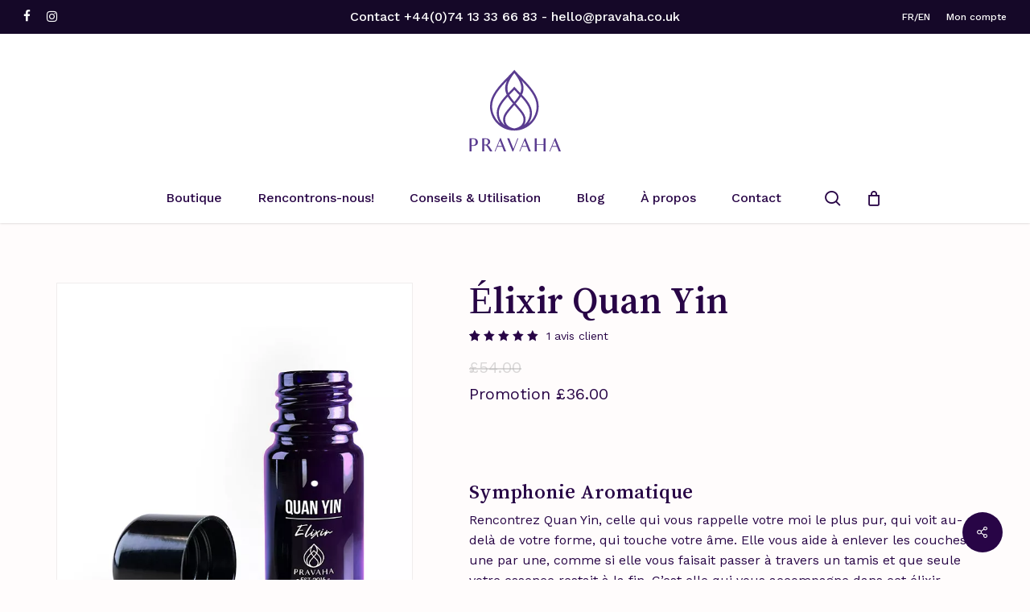

--- FILE ---
content_type: text/html; charset=UTF-8
request_url: https://pravaha-soulperfumes.com/fr/product/elixir-quan-yin/
body_size: 74909
content:
<!doctype html>
<html lang="fr-FR" class="no-js">
<head>
	<meta charset="UTF-8">
	<meta name="viewport" content="width=device-width, initial-scale=1, maximum-scale=1, user-scalable=0"/><title>Élixir Quan Yin &#8211; Pravaha Soul Perfumes</title>
<meta name='robots' content='max-image-preview:large'/>
<link rel="alternate" href="https://pravaha-soulperfumes.com/product/quan-yin-elixir/" hreflang="en"/>
<link rel="alternate" href="https://pravaha-soulperfumes.com/fr/product/elixir-quan-yin/" hreflang="fr"/>
<script>window._wca=window._wca||[];</script>
<link rel='dns-prefetch' href='//stats.wp.com'/>
<link rel='dns-prefetch' href='//www.googletagmanager.com'/>
<link rel='dns-prefetch' href='//fonts.googleapis.com'/>
<link rel="alternate" type="application/rss+xml" title="Pravaha Soul Perfumes &raquo; Flux" href="https://pravaha-soulperfumes.com/fr/feed/"/>
<link rel="alternate" type="application/rss+xml" title="Pravaha Soul Perfumes &raquo; Flux des commentaires" href="https://pravaha-soulperfumes.com/fr/comments/feed/"/>
<link rel="alternate" type="application/rss+xml" title="Pravaha Soul Perfumes &raquo; Élixir Quan Yin Flux des commentaires" href="https://pravaha-soulperfumes.com/fr/product/elixir-quan-yin/feed/"/>
<link rel="alternate" title="oEmbed (JSON)" type="application/json+oembed" href="https://pravaha-soulperfumes.com/wp-json/oembed/1.0/embed?url=https%3A%2F%2Fpravaha-soulperfumes.com%2Ffr%2Fproduct%2Felixir-quan-yin%2F"/>
<link rel="alternate" title="oEmbed (XML)" type="text/xml+oembed" href="https://pravaha-soulperfumes.com/wp-json/oembed/1.0/embed?url=https%3A%2F%2Fpravaha-soulperfumes.com%2Ffr%2Fproduct%2Felixir-quan-yin%2F&#038;format=xml"/>
<style id='wp-img-auto-sizes-contain-inline-css' type='text/css'>img:is([sizes=auto i],[sizes^="auto," i]){contain-intrinsic-size:3000px 1500px}</style>
<style id='wp-emoji-styles-inline-css' type='text/css'>img.wp-smiley,img.emoji{display:inline!important;border:none!important;box-shadow:none!important;height:1em!important;width:1em!important;margin:0 .07em!important;vertical-align:-.1em!important;background:none!important;padding:0!important}</style>
<style id='agile-store-locator-init-css' media='all'>.asl-p-cont,.asl-cont{opacity:0}</style>
<link rel='stylesheet' id='salient-social-css' href='https://pravaha-soulperfumes.com/wp-content/plugins/salient-social/css/A.style.css,qver=1.2.6.pagespeed.cf.-IETwd9Rj0.css' type='text/css' media='all'/>
<style id='salient-social-inline-css' type='text/css'>.sharing-default-minimal .nectar-love.loved,body .nectar-social[data-color-override="override"].fixed>a:before,body .nectar-social[data-color-override="override"].fixed .nectar-social-inner a,.sharing-default-minimal .nectar-social[data-color-override="override"] .nectar-social-inner a:hover,.nectar-social.vertical[data-color-override="override"] .nectar-social-inner a:hover{background-color:#280546}.nectar-social.hover .nectar-love.loved,.nectar-social.hover>.nectar-love-button a:hover,.nectar-social[data-color-override="override"].hover>div a:hover,#single-below-header .nectar-social[data-color-override="override"].hover>div a:hover,.nectar-social[data-color-override="override"].hover .share-btn:hover,.sharing-default-minimal .nectar-social[data-color-override="override"] .nectar-social-inner a{border-color:#280546}#single-below-header .nectar-social.hover .nectar-love.loved i,
  #single-below-header .nectar-social.hover[data-color-override="override"] a:hover,
  #single-below-header .nectar-social.hover[data-color-override="override"] a:hover i,
  #single-below-header .nectar-social.hover .nectar-love-button a:hover i,
  .nectar-love:hover i,
  .hover .nectar-love:hover .total_loves,
  .nectar-love.loved i,
  .nectar-social.hover .nectar-love.loved .total_loves,
  .nectar-social.hover .share-btn:hover, 
  .nectar-social[data-color-override="override"].hover .nectar-social-inner a:hover,
  .nectar-social[data-color-override="override"].hover > div:hover span,
  .sharing-default-minimal .nectar-social[data-color-override="override"] .nectar-social-inner a:not(:hover) i,
  .sharing-default-minimal .nectar-social[data-color-override="override"] .nectar-social-inner a:not(:hover) {color:#280546}</style>
<link rel='stylesheet' id='photoswipe-css' href='https://pravaha-soulperfumes.com/wp-content/plugins/woocommerce/assets/css/photoswipe/A.photoswipe.min.css,qver=10.3.7.pagespeed.cf.PNyoTSpek7.css' type='text/css' media='all'/>
<link rel='stylesheet' id='photoswipe-default-skin-css' href='https://pravaha-soulperfumes.com/wp-content/plugins/woocommerce/assets/css/photoswipe/default-skin/A.default-skin.min.css,qver=10.3.7.pagespeed.cf.Z-15FKJc-w.css' type='text/css' media='all'/>
<link rel='stylesheet' id='woocommerce-layout-css' href='https://pravaha-soulperfumes.com/wp-content/plugins/woocommerce/assets/css/woocommerce-layout.css?ver=10.3.7' type='text/css' media='all'/>
<style id='woocommerce-layout-inline-css' type='text/css'>.infinite-scroll .woocommerce-pagination{display:none}</style>
<link rel='stylesheet' id='woocommerce-smallscreen-css' href='https://pravaha-soulperfumes.com/wp-content/plugins/woocommerce/assets/css/woocommerce-smallscreen.css?ver=10.3.7' type='text/css' media='only screen and (max-width: 768px)'/>
<link rel='stylesheet' id='woocommerce-general-css' href='https://pravaha-soulperfumes.com/wp-content/plugins/woocommerce/assets/css/woocommerce.css?ver=10.3.7' type='text/css' media='all'/>
<style id='woocommerce-inline-inline-css' type='text/css'>.woocommerce form .form-row .required{visibility:visible}</style>
<link rel='stylesheet' id='trustreviews-public-main-css-css' href='https://pravaha-soulperfumes.com/wp-content/plugins/fb-reviews-widget/assets/css/public-main.css?ver=2.6' type='text/css' media='all'/>
<link rel='stylesheet' id='if-menu-site-css-css' href='https://pravaha-soulperfumes.com/wp-content/plugins/if-menu/assets/if-menu-site.css?ver=39b8a0edba8fb18c5f5d2a71e6d2f07a' type='text/css' media='all'/>
<link rel='stylesheet' id='woo-variation-swatches-css' href='https://pravaha-soulperfumes.com/wp-content/plugins/woo-variation-swatches/assets/css/frontend.min.css?ver=1762870566' type='text/css' media='all'/>
<style id='woo-variation-swatches-inline-css' type='text/css'>
:root {
--wvs-tick:url("data:image/svg+xml;utf8,%3Csvg filter='drop-shadow(0px 0px 2px rgb(0 0 0 / .8))' xmlns='http://www.w3.org/2000/svg'  viewBox='0 0 30 30'%3E%3Cpath fill='none' stroke='%2381d742' stroke-linecap='round' stroke-linejoin='round' stroke-width='4' d='M4 16L11 23 27 7'/%3E%3C/svg%3E");

--wvs-cross:url("data:image/svg+xml;utf8,%3Csvg filter='drop-shadow(0px 0px 5px rgb(255 255 255 / .6))' xmlns='http://www.w3.org/2000/svg' width='72px' height='72px' viewBox='0 0 24 24'%3E%3Cpath fill='none' stroke='%23dd3333' stroke-linecap='round' stroke-width='0.6' d='M5 5L19 19M19 5L5 19'/%3E%3C/svg%3E");
--wvs-single-product-item-width:50px;
--wvs-single-product-item-height:50px;
--wvs-single-product-item-font-size:14px}
/*# sourceURL=woo-variation-swatches-inline-css */
</style>
<link rel='stylesheet' id='select2-css' href='https://pravaha-soulperfumes.com/wp-content/plugins/woocommerce/assets/css/select2.css?ver=10.3.7' type='text/css' media='all'/>
<link rel='stylesheet' id='yith-wcaf-css' href='https://pravaha-soulperfumes.com/wp-content/plugins/yith-woocommerce-affiliates-premium/assets/css/yith-wcaf.min.css?ver=3.22.0' type='text/css' media='all'/>
<link rel='stylesheet' id='ywcrbp_product_frontend_style-css' href='https://pravaha-soulperfumes.com/wp-content/plugins/yith-woocommerce-role-based-prices-premium/assets/css/A.ywcrbp_product_frontend.css,qver=2.10.0.pagespeed.cf.YMNRn75VEv.css' type='text/css' media='all'/>
<style id='ywcrbp_product_frontend_style-inline-css' type='text/css'>.ywcrbp-role-price-rule .role-price .discount-badge,.ywcrbp-role-prices-table .ywcrbp-role-prices-table__price_badge .discount-badge{background-color:#dcdcdc;color:#cca409}</style>
<link rel='stylesheet' id='brands-styles-css' href='https://pravaha-soulperfumes.com/wp-content/plugins/woocommerce/assets/css/brands.css?ver=10.3.7' type='text/css' media='all'/>
<style id='wcml-dropdown-click-0-css' media='all'>.wcml-dropdown-click{width:15.5em;max-width:100%;position:relative}.wcml-dropdown-click>ul{position:relative;padding:0;margin:0!important;list-style-type:none}.wcml-dropdown-click li{list-style-type:none;padding:0;margin:0;border:1px solid #cdcdcd;background-color:#fff}.wcml-dropdown-click li:hover,.wcml-dropdown-click li:focus{background-color:#f5f5f5}.wcml-dropdown-click a{display:block;text-decoration:none;padding:.5em .5em .4em;line-height:1;box-shadow:none!important;cursor:pointer}.wcml-dropdown-click a:hover{box-shadow:none!important;text-decoration:none}.wcml-dropdown-click a.wcml-cs-item-toggle{position:relative;padding-right:calc(10px + .7em + .7em)}.rtl .wcml-dropdown-click a.wcml-cs-item-toggle{padding-right:10px;padding-left:calc(10px + .7em + .7em)}.wcml-dropdown-click a.wcml-cs-item-toggle:after{content:'';vertical-align:middle;display:inline-block;border:.35em solid transparent;border-top:.5em solid;position:absolute;right:10px;top:calc(50% - .175em)}.rtl .wcml-dropdown-click a.wcml-cs-item-toggle:after{right:auto;left:10px}.wcml-dropdown-click .wcml-cs-submenu{visibility:hidden;position:absolute;top:100%;right:0;left:0;border-top:1px solid #cdcdcd;padding:0;margin:0!important;list-style-type:none;z-index:101}.wcml-dropdown-click .wcml-cs-submenu li{padding:0;margin:0;border:solid #cdcdcd;border-width:0 1px 1px 1px}.woocommerce .wcml-dropdown-click.product{margin:1em 0;overflow:visible}.widget .wcml-dropdown-click ul li{padding:0}.widget .wcml-dropdown-click ul li a{box-shadow:none}.widget .wcml-dropdown-click ul li a:hover{box-shadow:none;text-decoration:none}.wcml-spinner{position:absolute;right:-20px;top:50%;transform:translateY(-50%)}.rtl .wcml-spinner{right:auto;left:-20px}</style>
<style id='wcml-dropdown-0-css' media='all'>.wcml-dropdown{width:15.5em;max-width:100%;position:relative}.wcml-dropdown>ul{position:relative;padding:0;margin:0!important;list-style-type:none}.wcml-dropdown li{list-style-type:none;padding:0;margin:0;border:1px solid #cdcdcd;background-color:#fff}.wcml-dropdown li:hover,.wcml-dropdown li:focus{background-color:#f5f5f5}.wcml-dropdown li:hover.wcml-cs-active-currency .wcml-cs-submenu,.wcml-dropdown li:focus.wcml-cs-active-currency .wcml-cs-submenu{visibility:visible}.wcml-dropdown a{display:block;text-decoration:none;padding:.5em .5em .4em;line-height:1;box-shadow:none!important;cursor:pointer}.wcml-dropdown a:hover{box-shadow:none!important;text-decoration:none}.wcml-dropdown a.wcml-cs-item-toggle{position:relative;padding-right:calc(10px + .7em + .7em)}.rtl .wcml-dropdown a.wcml-cs-item-toggle{padding-right:10px;padding-left:calc(10px + .7em + .7em)}.wcml-dropdown a.wcml-cs-item-toggle:after{content:'';vertical-align:middle;display:inline-block;border:.35em solid transparent;border-top:.5em solid;position:absolute;right:10px;top:calc(50% - .175em)}.rtl .wcml-dropdown a.wcml-cs-item-toggle:after{right:auto;left:10px}.wcml-dropdown .wcml-cs-submenu{visibility:hidden;position:absolute;top:100%;right:0;left:0;border-top:1px solid #cdcdcd;padding:0;margin:0!important;list-style-type:none;z-index:101}.wcml-dropdown .wcml-cs-submenu li{padding:0;margin:0;border:solid #cdcdcd;border-width:0 1px 1px 1px}.woocommerce .wcml-dropdown.product{margin:1em 0;overflow:visible}.widget .wcml-dropdown ul li{padding:0}.widget .wcml-dropdown ul li a{box-shadow:none}.widget .wcml-dropdown ul li a:hover{box-shadow:none;text-decoration:none}.wcml-spinner{position:absolute;right:-20px;top:50%;transform:translateY(-50%)}.rtl .wcml-spinner{right:auto;left:-20px}</style>
<style id='wcml-dropdown-0-inline-css' type='text/css'>.product.wcml-dropdown,.product.wcml-dropdown li,.product.wcml-dropdown li li{border-color:#dedede}.wcml-dropdown.product wcml_currency_switcher ul{margin-bottom:30px!important}.wcml-dropdown.product.wcml_currency_switcher ul>li{width:100%;min-width:290px}.wcml-dropdown.product.wcml_currency_switcher ul>li,.wcml-dropdown.product.wcml_currency_switcher ul>li>a{padding:8px 6px 8px 6px}.wcml-dropdown.product.wcml_currency_switcher ul>li>ul.wcml-cs-submenu,ul.wcml-cs-submenu{z-index:999999;box-shadow:0 0 10x rgba(0,0,0,.5)!important}</style>
<style id='WCPAY_EXPRESS_CHECKOUT_ECE-css' media='all'>.wcpay-express-checkout-wrapper{width:100%;clear:both;display:flex;flex-direction:column}.wcpay-express-checkout-wrapper #wcpay-express-checkout-element{opacity:0;transition:all .3s ease-in-out;min-height:0;margin:0}.wcpay-express-checkout-wrapper #wcpay-express-checkout-element.is-ready{opacity:1}.wcpay-express-checkout-wrapper #wcpay-express-checkout-element.is-ready:not(:first-child){margin-top:12px}.woocommerce-cart .wcpay-express-checkout-wrapper{margin-bottom:0}.woocommerce-checkout .wcpay-express-checkout-wrapper #wcpay-express-checkout-element.is-ready:first-child{margin-top:4px}.woocommerce-checkout .wcpay-express-checkout-wrapper #wcpay-woopay-button{margin-top:4px}.woocommerce .type-product .wcpay-express-checkout-wrapper,.wp-block-add-to-cart-form .wcpay-express-checkout-wrapper,.wc-proceed-to-checkout .wcpay-express-checkout-wrapper{margin-top:1em;margin-bottom:1em}.wcpay-express-checkout-wrapper,.wc-block-components-express-payment__event-buttons{list-style:none}.wcpay-express-checkout-wrapper .StripeElement iframe,.wc-block-components-express-payment__event-buttons .StripeElement iframe{max-width:unset}</style>
<link rel='stylesheet' id='font-awesome-css' href='https://pravaha-soulperfumes.com/wp-content/themes/salient/css/A.font-awesome-legacy.min.css,qver=4.7.1.pagespeed.cf.eE43GI24Jh.css' type='text/css' media='all'/>
<style id='font-awesome-inline-css' type='text/css'>[data-font="FontAwesome"]:before{font-family:'FontAwesome'!important;content:attr(data-icon)!important;speak:none!important;font-weight:normal!important;font-variant:normal!important;text-transform:none!important;line-height:1!important;font-style:normal!important;-webkit-font-smoothing:antialiased!important;-moz-osx-font-smoothing:grayscale!important}</style>
<link rel='stylesheet' id='salient-grid-system-css' href='https://pravaha-soulperfumes.com/wp-content/themes/salient/css/build/grid-system.css?ver=17.3.1' type='text/css' media='all'/>
<link rel='stylesheet' id='main-styles-css' href='https://pravaha-soulperfumes.com/wp-content/themes/salient/css/build/style.css?ver=17.3.1' type='text/css' media='all'/>
<style id='main-styles-inline-css' type='text/css'>.woocommerce div.product form.variations_form .fancy-select-wrap{position:relative}.woocommerce div.product form.variations_form .select2-container--open:not(.select2) {top:105%!important;min-width:150px}</style>
<link rel='stylesheet' id='nectar-header-layout-centered-menu-under-logo-css' href='https://pravaha-soulperfumes.com/wp-content/themes/salient/css/build/header/header-layout-centered-menu-under-logo.css?ver=17.3.1' type='text/css' media='all'/>
<link rel='stylesheet' id='nectar-header-secondary-nav-css' href='https://pravaha-soulperfumes.com/wp-content/themes/salient/css/build/header/header-secondary-nav.css?ver=17.3.1' type='text/css' media='all'/>
<link rel='stylesheet' id='nectar-element-video-lightbox-css' href='https://pravaha-soulperfumes.com/wp-content/themes/salient/css/build/elements/element-video-lightbox.css?ver=17.3.1' type='text/css' media='all'/>
<link rel='stylesheet' id='nectar-element-recent-posts-css' href='https://pravaha-soulperfumes.com/wp-content/themes/salient/css/build/elements/element-recent-posts.css?ver=17.3.1' type='text/css' media='all'/>
<link rel='stylesheet' id='nectar_default_font_open_sans-css' href='https://fonts.googleapis.com/css?family=Open+Sans%3A300%2C400%2C600%2C700&#038;subset=latin%2Clatin-ext' type='text/css' media='all'/>
<link rel='stylesheet' id='nectar-blog-masonry-core-css' href='https://pravaha-soulperfumes.com/wp-content/themes/salient/css/build/blog/masonry-core.css?ver=17.3.1' type='text/css' media='all'/>
<link rel='stylesheet' id='nectar-blog-masonry-classic-enhanced-css' href='https://pravaha-soulperfumes.com/wp-content/themes/salient/css/build/blog/masonry-classic-enhanced.css?ver=17.3.1' type='text/css' media='all'/>
<link rel='stylesheet' id='responsive-css' href='https://pravaha-soulperfumes.com/wp-content/themes/salient/css/build/responsive.css?ver=17.3.1' type='text/css' media='all'/>
<link rel='stylesheet' id='nectar-product-style-minimal-css' href='https://pravaha-soulperfumes.com/wp-content/themes/salient/css/build/third-party/woocommerce/product-style-minimal.css?ver=17.3.1' type='text/css' media='all'/>
<link rel='stylesheet' id='woocommerce-css' href='https://pravaha-soulperfumes.com/wp-content/themes/salient/css/build/woocommerce.css?ver=17.3.1' type='text/css' media='all'/>
<link rel='stylesheet' id='nectar-woocommerce-single-css' href='https://pravaha-soulperfumes.com/wp-content/themes/salient/css/build/third-party/woocommerce/product-single.css?ver=17.3.1' type='text/css' media='all'/>
<link rel='stylesheet' id='nectar-element-product-carousel-css' href='https://pravaha-soulperfumes.com/wp-content/themes/salient/css/build/elements/element-product-carousel.css?ver=17.3.1' type='text/css' media='all'/>
<link rel='stylesheet' id='nectar-flickity-css' href='https://pravaha-soulperfumes.com/wp-content/themes/salient/css/build/plugins/flickity.css?ver=17.3.1' type='text/css' media='all'/>
<link rel='stylesheet' id='skin-material-css' href='https://pravaha-soulperfumes.com/wp-content/themes/salient/css/build/skin-material.css?ver=17.3.1' type='text/css' media='all'/>
<link rel='stylesheet' id='salient-wp-menu-dynamic-css' href='https://pravaha-soulperfumes.com/wp-content/uploads/salient/A.menu-dynamic.css,qver=78220.pagespeed.cf.sKeZyYpDfV.css' type='text/css' media='all'/>
<link rel='stylesheet' id='nectar-widget-posts-css' href='https://pravaha-soulperfumes.com/wp-content/themes/salient/css/build/elements/widget-nectar-posts.css?ver=17.3.1' type='text/css' media='all'/>
<link rel='stylesheet' id='wc-pb-checkout-blocks-css' href='https://pravaha-soulperfumes.com/wp-content/plugins/woocommerce-product-bundles/assets/css/frontend/A.checkout-blocks.css,qver=6.17.3.pagespeed.cf.W7pkChSUkO.css' type='text/css' media='all'/>
<link rel='stylesheet' id='js_composer_front-css' href='https://pravaha-soulperfumes.com/wp-content/themes/salient/css/build/plugins/js_composer.css?ver=17.3.1' type='text/css' media='all'/>
<link rel='stylesheet' id='dynamic-css-css' href='https://pravaha-soulperfumes.com/wp-content/themes/salient/css/A.salient-dynamic-styles.css,qver=74344.pagespeed.cf.Tp1KebRWxE.css' type='text/css' media='all'/>
<style id='dynamic-css-inline-css' type='text/css'>
.single.single-post .container-wrap{padding-top:0;}.main-content .featured-media-under-header{padding:min(6vw,90px) 0;}.featured-media-under-header__featured-media:not([data-has-img="false"]){margin-top:min(6vw,90px);}.featured-media-under-header__featured-media:not([data-format="video"]):not([data-format="audio"]):not([data-has-img="false"]){overflow:hidden;position:relative;padding-bottom:40%;}.featured-media-under-header__meta-wrap{display:flex;flex-wrap:wrap;align-items:center;}.featured-media-under-header__meta-wrap .meta-author{display:inline-flex;align-items:center;}.featured-media-under-header__meta-wrap .meta-author img{margin-right:8px;width:28px;border-radius:100px;}.featured-media-under-header__featured-media .post-featured-img{display:block;line-height:0;top:auto;bottom:0;}.featured-media-under-header__featured-media[data-n-parallax-bg="true"] .post-featured-img{height:calc(100% + 75px);}.featured-media-under-header__featured-media .post-featured-img img{position:absolute;top:0;left:0;width:100%;height:100%;object-fit:cover;object-position:top;}@media only screen and (max-width:690px){.featured-media-under-header__featured-media[data-n-parallax-bg="true"] .post-featured-img{height:calc(100% + 45px);}.featured-media-under-header__meta-wrap{font-size:14px;}}.featured-media-under-header__featured-media[data-align="center"] .post-featured-img img{object-position:center;}.featured-media-under-header__featured-media[data-align="bottom"] .post-featured-img img{object-position:bottom;}.featured-media-under-header h1{margin:max(min(0.35em,35px),20px) 0 max(min(0.25em,25px),15px) 0;}.featured-media-under-header__cat-wrap .meta-category a{line-height:1;padding:7px 15px;margin-right:15px;}.featured-media-under-header__cat-wrap .meta-category a:not(:hover){background-color:rgba(0,0,0,0.05);}.featured-media-under-header__cat-wrap .meta-category a:hover{color:#fff;}.featured-media-under-header__meta-wrap a,.featured-media-under-header__cat-wrap a{color:inherit;}.featured-media-under-header__meta-wrap > span:not(:first-child):not(.rich-snippet-hidden):before{content:"·";padding:0 .5em;}.featured-media-under-header__excerpt{margin:0 0 20px 0;}@media only screen and (min-width:691px){[data-animate="fade_in"] .featured-media-under-header__cat-wrap,[data-animate="fade_in"].featured-media-under-header .entry-title,[data-animate="fade_in"] .featured-media-under-header__meta-wrap,[data-animate="fade_in"] .featured-media-under-header__featured-media,[data-animate="fade_in"] .featured-media-under-header__excerpt,[data-animate="fade_in"].featured-media-under-header + .row .content-inner{opacity:0;transform:translateY(50px);animation:nectar_featured_media_load 1s cubic-bezier(0.25,1,0.5,1) forwards;}[data-animate="fade_in"] .featured-media-under-header__cat-wrap{animation-delay:0.1s;}[data-animate="fade_in"].featured-media-under-header .entry-title{animation-delay:0.2s;}[data-animate="fade_in"] .featured-media-under-header__excerpt{animation-delay:0.3s;}[data-animate="fade_in"] .featured-media-under-header__meta-wrap{animation-delay:0.3s;}[data-animate="fade_in"] .featured-media-under-header__featured-media{animation-delay:0.4s;}[data-animate="fade_in"].featured-media-under-header + .row .content-inner{animation-delay:0.5s;}}@keyframes nectar_featured_media_load{0%{transform:translateY(50px);opacity:0;}100%{transform:translateY(0px);opacity:1;}}#header-space{background-color:#fffcfc}@media only screen and (min-width:1000px){body #ajax-content-wrap.no-scroll{min-height:calc(100vh - 272px);height:calc(100vh - 272px)!important;}}@media only screen and (min-width:1000px){#page-header-wrap.fullscreen-header,#page-header-wrap.fullscreen-header #page-header-bg,html:not(.nectar-box-roll-loaded) .nectar-box-roll > #page-header-bg.fullscreen-header,.nectar_fullscreen_zoom_recent_projects,#nectar_fullscreen_rows:not(.afterLoaded) > div{height:calc(100vh - 271px);}.wpb_row.vc_row-o-full-height.top-level,.wpb_row.vc_row-o-full-height.top-level > .col.span_12{min-height:calc(100vh - 271px);}html:not(.nectar-box-roll-loaded) .nectar-box-roll > #page-header-bg.fullscreen-header{top:272px;}.nectar-slider-wrap[data-fullscreen="true"]:not(.loaded),.nectar-slider-wrap[data-fullscreen="true"]:not(.loaded) .swiper-container{height:calc(100vh - 270px)!important;}.admin-bar .nectar-slider-wrap[data-fullscreen="true"]:not(.loaded),.admin-bar .nectar-slider-wrap[data-fullscreen="true"]:not(.loaded) .swiper-container{height:calc(100vh - 270px - 32px)!important;}}.admin-bar[class*="page-template-template-no-header"] .wpb_row.vc_row-o-full-height.top-level,.admin-bar[class*="page-template-template-no-header"] .wpb_row.vc_row-o-full-height.top-level > .col.span_12{min-height:calc(100vh - 32px);}body[class*="page-template-template-no-header"] .wpb_row.vc_row-o-full-height.top-level,body[class*="page-template-template-no-header"] .wpb_row.vc_row-o-full-height.top-level > .col.span_12{min-height:100vh;}@media only screen and (max-width:999px){.using-mobile-browser #nectar_fullscreen_rows:not(.afterLoaded):not([data-mobile-disable="on"]) > div{height:calc(100vh - 136px);}.using-mobile-browser .wpb_row.vc_row-o-full-height.top-level,.using-mobile-browser .wpb_row.vc_row-o-full-height.top-level > .col.span_12,[data-permanent-transparent="1"].using-mobile-browser .wpb_row.vc_row-o-full-height.top-level,[data-permanent-transparent="1"].using-mobile-browser .wpb_row.vc_row-o-full-height.top-level > .col.span_12{min-height:calc(100vh - 136px);}html:not(.nectar-box-roll-loaded) .nectar-box-roll > #page-header-bg.fullscreen-header,.nectar_fullscreen_zoom_recent_projects,.nectar-slider-wrap[data-fullscreen="true"]:not(.loaded),.nectar-slider-wrap[data-fullscreen="true"]:not(.loaded) .swiper-container,#nectar_fullscreen_rows:not(.afterLoaded):not([data-mobile-disable="on"]) > div{height:calc(100vh - 83px);}.wpb_row.vc_row-o-full-height.top-level,.wpb_row.vc_row-o-full-height.top-level > .col.span_12{min-height:calc(100vh - 83px);}body[data-transparent-header="false"] #ajax-content-wrap.no-scroll{min-height:calc(100vh - 83px);height:calc(100vh - 83px);}}.woocommerce ul.products li.product.material,.woocommerce-page ul.products li.product.material{background-color:#ffffff;}.woocommerce ul.products li.product.minimal .product-wrap,.woocommerce ul.products li.product.minimal .background-color-expand,.woocommerce-page ul.products li.product.minimal .product-wrap,.woocommerce-page ul.products li.product.minimal .background-color-expand{background-color:#ffffff;}body .container-wrap .wpb_row[data-column-margin="none"]:not(.full-width-section):not(.full-width-content),html body .wpb_row[data-column-margin="none"]:not(.full-width-section):not(.full-width-content){margin-bottom:0;}body .container-wrap .vc_row-fluid[data-column-margin="none"] > .span_12,html body .vc_row-fluid[data-column-margin="none"] > .span_12,body .container-wrap .vc_row-fluid[data-column-margin="none"] .full-page-inner > .container > .span_12,body .container-wrap .vc_row-fluid[data-column-margin="none"] .full-page-inner > .span_12{margin-left:0;margin-right:0;}body .container-wrap .vc_row-fluid[data-column-margin="none"] .wpb_column:not(.child_column),body .container-wrap .inner_row[data-column-margin="none"] .child_column,html body .vc_row-fluid[data-column-margin="none"] .wpb_column:not(.child_column),html body .inner_row[data-column-margin="none"] .child_column{padding-left:0;padding-right:0;}#ajax-content-wrap .vc_row.bottom_margin_2pct{margin-bottom:2%;}#ajax-content-wrap .vc_row.top_margin_2pct{margin-top:2%;}#ajax-content-wrap .vc_row.top_margin_4pct{margin-top:4%;}#ajax-content-wrap .vc_row.bottom_margin_4pct{margin-bottom:4%;}body .container-wrap .vc_row-fluid[data-column-margin="90px"] > .span_12,html body .vc_row-fluid[data-column-margin="90px"] > .span_12,body .container-wrap .vc_row-fluid[data-column-margin="90px"] .full-page-inner > .container > .span_12,body .container-wrap .vc_row-fluid[data-column-margin="90px"] .full-page-inner > .span_12{margin-left:-45px;margin-right:-45px;}body .container-wrap .vc_row-fluid[data-column-margin="90px"] .wpb_column:not(.child_column),body .container-wrap .inner_row[data-column-margin="90px"] .child_column,html body .vc_row-fluid[data-column-margin="90px"] .wpb_column:not(.child_column),html body .inner_row[data-column-margin="90px"] .child_column{padding-left:45px;padding-right:45px;}.container-wrap .vc_row-fluid[data-column-margin="90px"].full-width-content > .span_12,html body .vc_row-fluid[data-column-margin="90px"].full-width-content > .span_12,.container-wrap .vc_row-fluid[data-column-margin="90px"].full-width-content .full-page-inner > .span_12{margin-left:0;margin-right:0;padding-left:45px;padding-right:45px;}.single-portfolio #full_width_portfolio .vc_row-fluid[data-column-margin="90px"].full-width-content > .span_12{padding-right:45px;}@media only screen and (max-width:999px) and (min-width:691px){.vc_row-fluid[data-column-margin="90px"] > .span_12 > .one-fourths:not([class*="vc_col-xs-"]),.vc_row-fluid .vc_row-fluid.inner_row[data-column-margin="90px"] > .span_12 > .one-fourths:not([class*="vc_col-xs-"]){margin-bottom:90px;}}@media only screen and (max-width:999px){.vc_row-fluid[data-column-margin="90px"] .wpb_column:not([class*="vc_col-xs-"]):not(.child_column):not(:last-child),.inner_row[data-column-margin="90px"] .child_column:not([class*="vc_col-xs-"]):not(:last-child){margin-bottom:90px;}}@media only screen,print{.vc_row.inner_row.translate_y_-20px{-webkit-transform:translateY(-20px);transform:translateY(-20px);}}#ajax-content-wrap .vc_row.inner_row.left_padding_10pct .row_col_wrap_12_inner,.nectar-global-section .vc_row.inner_row.left_padding_10pct .row_col_wrap_12_inner{padding-left:10%;}#ajax-content-wrap .vc_row.inner_row.right_padding_10pct .row_col_wrap_12_inner,.nectar-global-section .vc_row.inner_row.right_padding_10pct .row_col_wrap_12_inner{padding-right:10%;}body .container-wrap .wpb_row[data-column-margin="10px"]:not(.full-width-section):not(.full-width-content){margin-bottom:10px;}body .container-wrap .vc_row-fluid[data-column-margin="10px"] > .span_12,html body .vc_row-fluid[data-column-margin="10px"] > .span_12,body .container-wrap .vc_row-fluid[data-column-margin="10px"] .full-page-inner > .container > .span_12,body .container-wrap .vc_row-fluid[data-column-margin="10px"] .full-page-inner > .span_12{margin-left:-5px;margin-right:-5px;}body .container-wrap .vc_row-fluid[data-column-margin="10px"] .wpb_column:not(.child_column),body .container-wrap .inner_row[data-column-margin="10px"] .child_column,html body .vc_row-fluid[data-column-margin="10px"] .wpb_column:not(.child_column),html body .inner_row[data-column-margin="10px"] .child_column{padding-left:5px;padding-right:5px;}.container-wrap .vc_row-fluid[data-column-margin="10px"].full-width-content > .span_12,html body .vc_row-fluid[data-column-margin="10px"].full-width-content > .span_12,.container-wrap .vc_row-fluid[data-column-margin="10px"].full-width-content .full-page-inner > .span_12{margin-left:0;margin-right:0;padding-left:5px;padding-right:5px;}.single-portfolio #full_width_portfolio .vc_row-fluid[data-column-margin="10px"].full-width-content > .span_12{padding-right:5px;}@media only screen and (max-width:999px) and (min-width:691px){.vc_row-fluid[data-column-margin="10px"] > .span_12 > .one-fourths:not([class*="vc_col-xs-"]),.vc_row-fluid .vc_row-fluid.inner_row[data-column-margin="10px"] > .span_12 > .one-fourths:not([class*="vc_col-xs-"]){margin-bottom:10px;}}@media only screen and (max-width:999px){.vc_row-fluid[data-column-margin="10px"] .wpb_column:not([class*="vc_col-xs-"]):not(.child_column):not(:last-child),.inner_row[data-column-margin="10px"] .child_column:not([class*="vc_col-xs-"]):not(:last-child){margin-bottom:10px;}}.col.padding-7-percent > .vc_column-inner,.col.padding-7-percent > .n-sticky > .vc_column-inner{padding:calc(600px * 0.07);}@media only screen and (max-width:690px){.col.padding-7-percent > .vc_column-inner,.col.padding-7-percent > .n-sticky > .vc_column-inner{padding:calc(100vw * 0.07);}}@media only screen and (min-width:1000px){.col.padding-7-percent > .vc_column-inner,.col.padding-7-percent > .n-sticky > .vc_column-inner{padding:calc((100vw - 180px) * 0.07);}.column_container:not(.vc_col-sm-12) .col.padding-7-percent > .vc_column-inner{padding:calc((100vw - 180px) * 0.035);}}@media only screen and (min-width:1425px){.col.padding-7-percent > .vc_column-inner{padding:calc(1245px * 0.07);}.column_container:not(.vc_col-sm-12) .col.padding-7-percent > .vc_column-inner{padding:calc(1245px * 0.035);}}.full-width-content .col.padding-7-percent > .vc_column-inner{padding:calc(100vw * 0.07);}@media only screen and (max-width:999px){.full-width-content .col.padding-7-percent > .vc_column-inner{padding:calc(100vw * 0.07);}}@media only screen and (min-width:1000px){.full-width-content .column_container:not(.vc_col-sm-12) .col.padding-7-percent > .vc_column-inner{padding:calc(100vw * 0.035);}}.wpb_column.el_spacing_10px > .vc_column-inner > .wpb_wrapper > div:not(:last-child),.wpb_column.el_spacing_10px > .n-sticky > .vc_column-inner > .wpb_wrapper > div:not(:last-child){margin-bottom:10px;}body[data-aie] .col[data-padding-pos="bottom"] > .vc_column-inner,body #ajax-content-wrap .col[data-padding-pos="bottom"] > .vc_column-inner,#ajax-content-wrap .col[data-padding-pos="bottom"] > .n-sticky > .vc_column-inner{padding-right:0;padding-top:0;padding-left:0}.bg_img_front > .vc_column-inner > .column-bg-overlay-wrap{z-index:-2;}.column-image-bg-wrap[data-bg-pos="center top"] .column-image-bg,.container-wrap .main-content .column-image-bg-wrap[data-bg-pos="center top"] .column-image-bg{background-position:center top;}.col.padding-4-percent > .vc_column-inner,.col.padding-4-percent > .n-sticky > .vc_column-inner{padding:calc(600px * 0.06);}@media only screen and (max-width:690px){.col.padding-4-percent > .vc_column-inner,.col.padding-4-percent > .n-sticky > .vc_column-inner{padding:calc(100vw * 0.06);}}@media only screen and (min-width:1000px){.col.padding-4-percent > .vc_column-inner,.col.padding-4-percent > .n-sticky > .vc_column-inner{padding:calc((100vw - 180px) * 0.04);}.column_container:not(.vc_col-sm-12) .col.padding-4-percent > .vc_column-inner{padding:calc((100vw - 180px) * 0.02);}}@media only screen and (min-width:1425px){.col.padding-4-percent > .vc_column-inner{padding:calc(1245px * 0.04);}.column_container:not(.vc_col-sm-12) .col.padding-4-percent > .vc_column-inner{padding:calc(1245px * 0.02);}}.full-width-content .col.padding-4-percent > .vc_column-inner{padding:calc(100vw * 0.04);}@media only screen and (max-width:999px){.full-width-content .col.padding-4-percent > .vc_column-inner{padding:calc(100vw * 0.06);}}@media only screen and (min-width:1000px){.full-width-content .column_container:not(.vc_col-sm-12) .col.padding-4-percent > .vc_column-inner{padding:calc(100vw * 0.02);}}.wpb_column.child_column.el_spacing_5px > .vc_column-inner > .wpb_wrapper > div:not(:last-child),.wpb_column.child_column.el_spacing_5px > .n-sticky > .vc_column-inner > .wpb_wrapper > div:not(:last-child){margin-bottom:5px;}.col.padding-3-percent > .vc_column-inner,.col.padding-3-percent > .n-sticky > .vc_column-inner{padding:calc(600px * 0.03);}@media only screen and (max-width:690px){.col.padding-3-percent > .vc_column-inner,.col.padding-3-percent > .n-sticky > .vc_column-inner{padding:calc(100vw * 0.03);}}@media only screen and (min-width:1000px){.col.padding-3-percent > .vc_column-inner,.col.padding-3-percent > .n-sticky > .vc_column-inner{padding:calc((100vw - 180px) * 0.03);}.column_container:not(.vc_col-sm-12) .col.padding-3-percent > .vc_column-inner{padding:calc((100vw - 180px) * 0.015);}}@media only screen and (min-width:1425px){.col.padding-3-percent > .vc_column-inner{padding:calc(1245px * 0.03);}.column_container:not(.vc_col-sm-12) .col.padding-3-percent > .vc_column-inner{padding:calc(1245px * 0.015);}}.full-width-content .col.padding-3-percent > .vc_column-inner{padding:calc(100vw * 0.03);}@media only screen and (max-width:999px){.full-width-content .col.padding-3-percent > .vc_column-inner{padding:calc(100vw * 0.03);}}@media only screen and (min-width:1000px){.full-width-content .column_container:not(.vc_col-sm-12) .col.padding-3-percent > .vc_column-inner{padding:calc(100vw * 0.015);}}.nectar_icon_wrap i{vertical-align:middle;top:0;}.nectar_icon_wrap i[class*="nectar-brands"]{display:inline-block;}.wpb_wrapper > .nectar_icon_wrap{margin-bottom:0;}.nectar_icon_wrap i{transition:color .25s ease;}.nectar_icon_wrap path{transition:fill .25s ease;}.nectar-pulsate i{display:block;border-radius:200px;background-color:currentColor;position:relative;}.nectar-pulsate i:after{display:block;position:absolute;top:50%;left:50%;content:"";width:100%;height:100%;margin:-50% auto auto -50%;-webkit-transform-origin:50% 50%;transform-origin:50% 50%;border-radius:50%;background-color:currentColor;opacity:1;z-index:11;pointer-events:none;animation:nectar_pulsate 2s cubic-bezier(.2,1,.2,1) infinite;}@keyframes nectar_pulsate{0%{opacity:0.6;transform:scale(1);}100%{opacity:0;transform:scale(3);}}.nectar_icon_wrap[data-style*="default"][data-color*="extra-color-gradient"] .nectar_icon i{border-radius:0!important;text-align:center;}.nectar_icon_wrap[data-style*="default"][data-color*="extra-color-gradient"] .nectar_icon i:before{vertical-align:top;}.nectar_icon_wrap[data-style*="default"][data-color*="extra-color-gradient"] .nectar_icon i[class*="fa-"],.nectar_icon_wrap[data-style*="default"][data-color*="extra-color-gradient"] .nectar_icon i[class^="icon-"]{vertical-align:baseline;}.iconsmind-Triangle-ArrowRight:before{content:"\f0cc"}.nectar-recent-posts-slider_multiple_visible .flickity-page-dots .dot.is-selected:before{background-color:transparent!important;}.nectar-recent-posts-slider_multiple_visible .nectar-recent-post-slide{width:75%;border-radius:5px;min-height:400px;padding-top:45%;margin:0 15px;}@media only screen and (min-width:691px){.nectar-recent-posts-slider_multiple_visible[data-columns="2"] .nectar-recent-post-slide,.nectar-recent-posts-slider_multiple_visible[data-columns="3"] .nectar-recent-post-slide,.nectar-recent-posts-slider_multiple_visible[data-columns="4"] .nectar-recent-post-slide{width:40%;margin:0 20px;padding-top:35%;}}@media only screen and (min-width:1000px){.nectar-recent-posts-slider_multiple_visible[data-columns="3"] .nectar-recent-post-slide,.nectar-recent-posts-slider_multiple_visible[data-columns="4"] .nectar-recent-post-slide{width:25%;margin:0 20px;}}@media only screen and (min-width:1600px){.nectar-recent-posts-slider_multiple_visible[data-columns="4"] .nectar-recent-post-slide{width:20%;padding-top:30%;}}.nectar-recent-posts-slider_multiple_visible{overflow:hidden;}.full-width-content .vc_col-sm-12 .nectar-recent-posts-slider_multiple_visible{overflow:visible;}.nectar-recent-posts-slider_multiple_visible .nectar-button{margin-bottom:0;}.nectar-recent-posts-slider_multiple_visible .recent-post-container.container{position:absolute;bottom:40px;left:40px;max-width:65%!important;z-index:10;padding:0;}.nectar-recent-posts-slider_multiple_visible .flickity-viewport .nectar-recent-post-bg-wrap{border:1px solid transparent;overflow:hidden;border-radius:5px;transform:scale(1) translateZ(0);}.nectar-recent-posts-slider_multiple_visible .recent-post-container.container .nectar-button{opacity:1;margin-top:20px;transform:none!important;}.nectar-recent-posts-slider_multiple_visible{padding-bottom:100px;}.wpb_row:not(.full-width-content) .nectar-recent-posts-slider_multiple_visible{padding-top:15px;}.nectar-recent-posts-slider_multiple_visible .nectar-recent-post-bg,.nectar-recent-posts-slider_multiple_visible .nectar-recent-post-bg:after{border-radius:5px;}.nectar-recent-posts-slider_multiple_visible .nectar-recent-post-slide{transition:box-shadow .28s ease;}.nectar-recent-posts-slider_multiple_visible .nectar-recent-post-slide .nectar-recent-post-bg:after{background-color:rgba(25,25,25,0.37);transition:background-color .28s ease;}.nectar-recent-posts-slider_multiple_visible .nectar-recent-post-slide:not(.no-bg-img):hover .nectar-recent-post-bg:after{background-color:rgba(25,25,25,0.24);}.nectar-recent-posts-slider_multiple_visible .nectar-recent-post-slide:not(.no-bg-img) .nectar-recent-post-bg,.nectar-recent-posts-slider_multiple_visible .nectar-recent-post-slide:not(.no-bg-img) .nectar-recent-post-bg-wrap{background-color:transparent;backface-visibility:hidden;}.nectar-recent-posts-slider_multiple_visible .flickity-viewport .nectar-recent-post-bg-wrap,.nectar-recent-posts-slider_multiple_visible .flickity-viewport .nectar-recent-post-bg{transition:transform .28s ease;z-index:9;}.nectar-recent-posts-slider_multiple_visible .flickity-viewport .nectar-recent-post-bg-blur{transition:opacity .28s ease;filter:blur(35px);transform:translateY(38px) translateZ(0);opacity:0;z-index:1;}.nectar-recent-posts-slider_multiple_visible[data-shadow-hover-type="dark"] .flickity-viewport .nectar-recent-post-bg-blur{display:none;}.nectar-recent-posts-slider_multiple_visible .flickity-page-dots{bottom:-80px;}.nectar-recent-posts-slider_multiple_visible .flickity-viewport:not(.no-hover) .nectar-recent-post-slide:hover{transition-delay:0s !important;z-index:3;}.nectar-recent-posts-slider_multiple_visible .flickity-viewport:not(.no-hover) .nectar-recent-post-slide:hover .nectar-recent-post-bg-blur{opacity:0.7;}.nectar-recent-posts-slider_multiple_visible .flickity-viewport:not(.no-hover) .nectar-recent-post-slide:hover .nectar-recent-post-bg{transform:scale(1) translateZ(0);}.nectar-recent-posts-slider_multiple_visible .flickity-viewport .nectar-recent-post-slide .nectar-recent-post-bg{transform:scale(1.13) translateZ(0);}.nectar-recent-posts-slider_multiple_visible .flickity-viewport:not(.no-hover) .nectar-recent-post-slide:hover .nectar-recent-post-bg-wrap{transform:scale(1.08) translateZ(0);}.nectar-recent-posts-slider_multiple_visible[data-shadow-hover-type="dark"] .flickity-viewport .nectar-recent-post-bg-wrap{transition:transform .28s ease,box-shadow .28s ease;}.nectar-recent-posts-slider_multiple_visible[data-shadow-hover-type="dark"] .flickity-viewport:not(.no-hover) .nectar-recent-post-slide:hover .nectar-recent-post-bg-wrap{box-shadow:0 40px 95px -15px rgba(0,0,0,0.15);}@media only screen and (max-width:999px){.vc_row.bottom_padding_tablet_14pct{padding-bottom:14%!important;}}@media only screen and (max-width:999px){.vc_row.top_padding_tablet_14pct{padding-top:14%!important;}}@media only screen and (max-width:999px){body .wpb_row .wpb_column.padding-6-percent_tablet > .vc_column-inner,body .wpb_row .wpb_column.padding-6-percent_tablet > .n-sticky > .vc_column-inner{padding:calc(999px * 0.06);}}@media only screen and (max-width:999px){.vc_row.inner_row.top_padding_tablet_0px{padding-top:0!important;}}@media only screen and (max-width:690px){body .vc_row.inner_row.top_padding_phone_0px{padding-top:0!important;}}@media only screen and (max-width:690px){body .wpb_row .wpb_column.padding-3-percent_phone > .vc_column-inner,body .wpb_row .wpb_column.padding-3-percent_phone > .n-sticky > .vc_column-inner{padding:calc(690px * 0.03);}}@media only screen,print{.vc_row.translate_y_-13px{-webkit-transform:translateY(-13px);transform:translateY(-13px);}}body .container-wrap .wpb_row[data-column-margin="none"]:not(.full-width-section):not(.full-width-content),html body .wpb_row[data-column-margin="none"]:not(.full-width-section):not(.full-width-content){margin-bottom:0;}body .container-wrap .vc_row-fluid[data-column-margin="none"] > .span_12,html body .vc_row-fluid[data-column-margin="none"] > .span_12,body .container-wrap .vc_row-fluid[data-column-margin="none"] .full-page-inner > .container > .span_12,body .container-wrap .vc_row-fluid[data-column-margin="none"] .full-page-inner > .span_12{margin-left:0;margin-right:0;}body .container-wrap .vc_row-fluid[data-column-margin="none"] .wpb_column:not(.child_column),body .container-wrap .inner_row[data-column-margin="none"] .child_column,html body .vc_row-fluid[data-column-margin="none"] .wpb_column:not(.child_column),html body .inner_row[data-column-margin="none"] .child_column{padding-left:0;padding-right:0;}#ajax-content-wrap .vc_row.left_padding_7pct .row_col_wrap_12,.nectar-global-section .vc_row.left_padding_7pct .row_col_wrap_12{padding-left:7%;}#ajax-content-wrap .vc_row.right_padding_7pct .row_col_wrap_12,.nectar-global-section .vc_row.right_padding_7pct .row_col_wrap_12{padding-right:7%;}body .container-wrap .vc_row-fluid[data-column-margin="90px"] > .span_12,html body .vc_row-fluid[data-column-margin="90px"] > .span_12,body .container-wrap .vc_row-fluid[data-column-margin="90px"] .full-page-inner > .container > .span_12,body .container-wrap .vc_row-fluid[data-column-margin="90px"] .full-page-inner > .span_12{margin-left:-45px;margin-right:-45px;}body .container-wrap .vc_row-fluid[data-column-margin="90px"] .wpb_column:not(.child_column),body .container-wrap .inner_row[data-column-margin="90px"] .child_column,html body .vc_row-fluid[data-column-margin="90px"] .wpb_column:not(.child_column),html body .inner_row[data-column-margin="90px"] .child_column{padding-left:45px;padding-right:45px;}.container-wrap .vc_row-fluid[data-column-margin="90px"].full-width-content > .span_12,html body .vc_row-fluid[data-column-margin="90px"].full-width-content > .span_12,.container-wrap .vc_row-fluid[data-column-margin="90px"].full-width-content .full-page-inner > .span_12{margin-left:0;margin-right:0;padding-left:45px;padding-right:45px;}.single-portfolio #full_width_portfolio .vc_row-fluid[data-column-margin="90px"].full-width-content > .span_12{padding-right:45px;}@media only screen and (max-width:999px) and (min-width:691px){.vc_row-fluid[data-column-margin="90px"] > .span_12 > .one-fourths:not([class*="vc_col-xs-"]),.vc_row-fluid .vc_row-fluid.inner_row[data-column-margin="90px"] > .span_12 > .one-fourths:not([class*="vc_col-xs-"]){margin-bottom:90px;}}@media only screen and (max-width:999px){.vc_row-fluid[data-column-margin="90px"] .wpb_column:not([class*="vc_col-xs-"]):not(.child_column):not(:last-child),.inner_row[data-column-margin="90px"] .child_column:not([class*="vc_col-xs-"]):not(:last-child){margin-bottom:90px;}}body .container-wrap .vc_row-fluid[data-column-margin="60px"] > .span_12,html body .vc_row-fluid[data-column-margin="60px"] > .span_12,body .container-wrap .vc_row-fluid[data-column-margin="60px"] .full-page-inner > .container > .span_12,body .container-wrap .vc_row-fluid[data-column-margin="60px"] .full-page-inner > .span_12{margin-left:-30px;margin-right:-30px;}body .container-wrap .vc_row-fluid[data-column-margin="60px"] .wpb_column:not(.child_column),body .container-wrap .inner_row[data-column-margin="60px"] .child_column,html body .vc_row-fluid[data-column-margin="60px"] .wpb_column:not(.child_column),html body .inner_row[data-column-margin="60px"] .child_column{padding-left:30px;padding-right:30px;}.container-wrap .vc_row-fluid[data-column-margin="60px"].full-width-content > .span_12,html body .vc_row-fluid[data-column-margin="60px"].full-width-content > .span_12,.container-wrap .vc_row-fluid[data-column-margin="60px"].full-width-content .full-page-inner > .span_12{margin-left:0;margin-right:0;padding-left:30px;padding-right:30px;}.single-portfolio #full_width_portfolio .vc_row-fluid[data-column-margin="60px"].full-width-content > .span_12{padding-right:30px;}@media only screen and (max-width:999px) and (min-width:691px){.vc_row-fluid[data-column-margin="60px"] > .span_12 > .one-fourths:not([class*="vc_col-xs-"]),.vc_row-fluid .vc_row-fluid.inner_row[data-column-margin="60px"] > .span_12 > .one-fourths:not([class*="vc_col-xs-"]){margin-bottom:60px;}}@media only screen and (max-width:999px){.vc_row-fluid[data-column-margin="60px"] .wpb_column:not([class*="vc_col-xs-"]):not(.child_column):not(:last-child),.inner_row[data-column-margin="60px"] .child_column:not([class*="vc_col-xs-"]):not(:last-child){margin-bottom:60px;}}.col.padding-10-percent > .vc_column-inner,.col.padding-10-percent > .n-sticky > .vc_column-inner{padding:calc(600px * 0.10);}@media only screen and (max-width:690px){.col.padding-10-percent > .vc_column-inner,.col.padding-10-percent > .n-sticky > .vc_column-inner{padding:calc(100vw * 0.10);}}@media only screen and (min-width:1000px){.col.padding-10-percent > .vc_column-inner,.col.padding-10-percent > .n-sticky > .vc_column-inner{padding:calc((100vw - 180px) * 0.10);}.column_container:not(.vc_col-sm-12) .col.padding-10-percent > .vc_column-inner{padding:calc((100vw - 180px) * 0.05);}}@media only screen and (min-width:1425px){.col.padding-10-percent > .vc_column-inner{padding:calc(1245px * 0.10);}.column_container:not(.vc_col-sm-12) .col.padding-10-percent > .vc_column-inner{padding:calc(1245px * 0.05);}}.full-width-content .col.padding-10-percent > .vc_column-inner{padding:calc(100vw * 0.10);}@media only screen and (max-width:999px){.full-width-content .col.padding-10-percent > .vc_column-inner{padding:calc(100vw * 0.10);}}@media only screen and (min-width:1000px){.full-width-content .column_container:not(.vc_col-sm-12) .col.padding-10-percent > .vc_column-inner{padding:calc(100vw * 0.05);}}body[data-aie] .col[data-padding-pos="right"] > .vc_column-inner,body #ajax-content-wrap .col[data-padding-pos="right"] > .vc_column-inner,#ajax-content-wrap .col[data-padding-pos="right"] > .n-sticky > .vc_column-inner{padding-left:0;padding-top:0;padding-bottom:0}.wpb_column.border_style_solid > .vc_column-inner,.wpb_column.border_style_solid > .n-sticky > .vc_column-inner{border-style:solid;}@media only screen,print{.wpb_column.force-desktop-text-align-left,.wpb_column.force-desktop-text-align-left .col{text-align:left!important;}.wpb_column.force-desktop-text-align-right,.wpb_column.force-desktop-text-align-right .col{text-align:right!important;}.wpb_column.force-desktop-text-align-center,.wpb_column.force-desktop-text-align-center .col,.wpb_column.force-desktop-text-align-center .vc_custom_heading,.wpb_column.force-desktop-text-align-center .nectar-cta{text-align:center!important;}.wpb_column.force-desktop-text-align-center .img-with-aniamtion-wrap img{display:inline-block;}}.wpb_column[data-cfc="true"] h1,.wpb_column[data-cfc="true"] h2,.wpb_column[data-cfc="true"] h3,.wpb_column[data-cfc="true"] h4,.wpb_column[data-cfc="true"] h5,.wpb_column[data-cfc="true"] h6,.wpb_column[data-cfc="true"] p{color:inherit}@media only screen and (min-width:1000px){.column_element_direction_desktop_horizontal > .vc_column-inner > .wpb_wrapper{display:flex;align-items:center;}#ajax-content-wrap .column_element_direction_desktop_horizontal > .vc_column-inner > .wpb_wrapper > *{margin-bottom:0;}}.column_element_direction_desktop_horizontal.force-desktop-text-align-right > .vc_column-inner > .wpb_wrapper{justify-content:flex-end;}.column_element_direction_desktop_horizontal.force-desktop-text-align-center > .vc_column-inner > .wpb_wrapper{justify-content:center;}@media only screen and (max-width:999px){.column_element_direction_desktop_horizontal.force-tablet-text-align-right > .vc_column-inner > .wpb_wrapper{justify-content:flex-end;}.column_element_direction_desktop_horizontal.force-tablet-text-align-center > .vc_column-inner > .wpb_wrapper{justify-content:center;}}@media only screen and (max-width:690px){.column_element_direction_desktop_horizontal.force-phone-text-align-right > .vc_column-inner > .wpb_wrapper{justify-content:flex-end;}.column_element_direction_desktop_horizontal.force-phone-text-align-center > .vc_column-inner > .wpb_wrapper{justify-content:center;}}@media only screen and (min-width:1000px){}.col.padding-3-percent > .vc_column-inner,.col.padding-3-percent > .n-sticky > .vc_column-inner{padding:calc(600px * 0.03);}@media only screen and (max-width:690px){.col.padding-3-percent > .vc_column-inner,.col.padding-3-percent > .n-sticky > .vc_column-inner{padding:calc(100vw * 0.03);}}@media only screen and (min-width:1000px){.col.padding-3-percent > .vc_column-inner,.col.padding-3-percent > .n-sticky > .vc_column-inner{padding:calc((100vw - 180px) * 0.03);}.column_container:not(.vc_col-sm-12) .col.padding-3-percent > .vc_column-inner{padding:calc((100vw - 180px) * 0.015);}}@media only screen and (min-width:1425px){.col.padding-3-percent > .vc_column-inner{padding:calc(1245px * 0.03);}.column_container:not(.vc_col-sm-12) .col.padding-3-percent > .vc_column-inner{padding:calc(1245px * 0.015);}}.full-width-content .col.padding-3-percent > .vc_column-inner{padding:calc(100vw * 0.03);}@media only screen and (max-width:999px){.full-width-content .col.padding-3-percent > .vc_column-inner{padding:calc(100vw * 0.03);}}@media only screen and (min-width:1000px){.full-width-content .column_container:not(.vc_col-sm-12) .col.padding-3-percent > .vc_column-inner{padding:calc(100vw * 0.015);}}.wpb_column.child_column.el_spacing_10px > .vc_column-inner > .wpb_wrapper > div:not(:last-child),.wpb_column.child_column.el_spacing_10px > .n-sticky > .vc_column-inner > .wpb_wrapper > div:not(:last-child){margin-bottom:10px;}.wpb_column.child_column.el_spacing_0px > .vc_column-inner > .wpb_wrapper > div:not(:last-child),.wpb_column.child_column.el_spacing_0px > .n-sticky > .vc_column-inner > .wpb_wrapper > div:not(:last-child){margin-bottom:0;}.nectar_icon_wrap i{vertical-align:middle;top:0;}.nectar_icon_wrap i[class*="nectar-brands"]{display:inline-block;}.wpb_wrapper > .nectar_icon_wrap{margin-bottom:0;}.nectar_icon_wrap i{transition:color .25s ease;}.nectar_icon_wrap path{transition:fill .25s ease;}.nectar-pulsate i{display:block;border-radius:200px;background-color:currentColor;position:relative;}.nectar-pulsate i:after{display:block;position:absolute;top:50%;left:50%;content:"";width:100%;height:100%;margin:-50% auto auto -50%;-webkit-transform-origin:50% 50%;transform-origin:50% 50%;border-radius:50%;background-color:currentColor;opacity:1;z-index:11;pointer-events:none;animation:nectar_pulsate 2s cubic-bezier(.2,1,.2,1) infinite;}@keyframes nectar_pulsate{0%{opacity:0.6;transform:scale(1);}100%{opacity:0;transform:scale(3);}}.nectar_icon_wrap[data-style*="default"][data-color*="extra-color-gradient"] .nectar_icon i{border-radius:0!important;text-align:center;}.nectar_icon_wrap[data-style*="default"][data-color*="extra-color-gradient"] .nectar_icon i:before{vertical-align:top;}.nectar_icon_wrap[data-style*="default"][data-color*="extra-color-gradient"] .nectar_icon i[class*="fa-"],.nectar_icon_wrap[data-style*="default"][data-color*="extra-color-gradient"] .nectar_icon i[class^="icon-"]{vertical-align:baseline;}.nectar_icon_wrap[data-color="extra-color-gradient-1"] .nectar_icon i,.nectar_icon_wrap[data-color="extra-color-gradient-2"] .nectar_icon i{display:inline-block;}.nectar_icon_wrap[data-color="extra-color-gradient-1"] .nectar_icon.no-grad i,.nectar_icon_wrap[data-color="extra-color-gradient-2"] .nectar_icon.no-grad i{background-color:transparent!important;background:none!important}.nectar_icon_wrap[data-color="extra-color-gradient-1"] .nectar_icon.no-grad i,.nectar_icon_wrap[data-color="extra-color-gradient-2"] .nectar_icon.no-grad i{-webkit-text-fill-color:initial}.iconsmind-Diamond:before{content:"\ee52"}.iconsmind-Box-Open:before{content:"\edaa"}.iconsmind-User:before{content:"\e9ba"}.iconsmind-Lock-2:before{content:"\eb3f"}.nectar-split-heading .heading-line{display:block;overflow:hidden;position:relative}.nectar-split-heading .heading-line >div{display:block;transform:translateY(200%);-webkit-transform:translateY(200%)}.nectar-split-heading h1{margin-bottom:0}@media only screen and (min-width:1000px){.nectar-split-heading[data-custom-font-size="true"] h1,.nectar-split-heading[data-custom-font-size="true"] h2,.row .nectar-split-heading[data-custom-font-size="true"] h3,.row .nectar-split-heading[data-custom-font-size="true"] h4,.row .nectar-split-heading[data-custom-font-size="true"] h5,.row .nectar-split-heading[data-custom-font-size="true"] h6,.row .nectar-split-heading[data-custom-font-size="true"] i{font-size:inherit;line-height:inherit;}}.nectar-split-heading.font_line_height_1-5{line-height:1.5!important;}.nectar-split-heading.font_line_height_1-5 *{line-height:1.5!important;}@media only screen,print{#ajax-content-wrap .font_size_0-8vw.nectar-split-heading,.font_size_0-8vw.nectar-split-heading{font-size:0.8vw!important;}}@media only screen,print{#ajax-content-wrap .font_size_0-8vw.nectar-split-heading,.font_size_0-8vw.nectar-split-heading,#header-outer .font_size_0-8vw.nectar-split-heading{font-size:0.8vw!important;}}@media only screen and (max-width:999px){#ajax-content-wrap .font_size_tablet_16px.nectar-split-heading,.font_size_tablet_16px.nectar-split-heading{font-size:16px!important;}}@media only screen and (max-width:999px){#ajax-content-wrap .container-wrap .font_size_tablet_16px.nectar-split-heading,.container-wrap .font_size_tablet_16px.nectar-split-heading,#header-outer .font_size_tablet_16px.nectar-split-heading{font-size:16px!important;}}#ajax-content-wrap .font_line_height_1-5.nectar-split-heading,body .font_line_height_1-5.nectar-split-heading{line-height:1.5;}.centered-text .nectar-split-heading[data-animation-type="line-reveal-by-space"] h1,.centered-text .nectar-split-heading[data-animation-type="line-reveal-by-space"] h2,.centered-text .nectar-split-heading[data-animation-type="line-reveal-by-space"] h3,.centered-text .nectar-split-heading[data-animation-type="line-reveal-by-space"] h4{margin:0 auto;}.nectar-split-heading[data-animation-type="line-reveal-by-space"]:not(.markup-generated){opacity:0;}.nectar-split-heading[data-animation-type="line-reveal-by-space"]:not(.markup-generated).animated-in{opacity:1;}@media only screen and (max-width:999px){.nectar-split-heading[data-m-rm-animation="true"]{opacity:1!important;}}.nectar-split-heading[data-animation-type="line-reveal-by-space"] > * > span{position:relative;display:inline-block;overflow:hidden;}.nectar-split-heading[data-animation-type="line-reveal-by-space"] span{vertical-align:bottom;}.nectar-split-heading[data-animation-type="line-reveal-by-space"] span{line-height:1.2;}@media only screen and (min-width:1000px){.nectar-split-heading[data-animation-type="line-reveal-by-space"]:not(.markup-generated) > *{line-height:1.2;}}@media only screen and (max-width:999px){.nectar-split-heading[data-animation-type="line-reveal-by-space"]:not([data-m-rm-animation="true"]):not(.markup-generated) > *{line-height:1.2;}}.nectar-split-heading[data-animation-type="line-reveal-by-space"][data-stagger="true"]:not([data-text-effect*="letter-reveal"]) span .inner{transition:transform 1.2s cubic-bezier(0.25,1,0.5,1),opacity 1.2s cubic-bezier(0.25,1,0.5,1);}.nectar-split-heading[data-animation-type="line-reveal-by-space"] span .inner{position:relative;display:inline-block;-webkit-transform:translateY(1.3em);transform:translateY(1.3em);}.nectar-split-heading[data-animation-type="line-reveal-by-space"] span .inner.animated{-webkit-transform:none;transform:none;opacity:1;}.nectar-split-heading[data-text-effect="none"]{opacity:1!important;}.nectar-split-heading[data-animation-type="line-reveal-by-space"][data-align="left"]{display:flex;justify-content:flex-start;}.nectar-split-heading[data-animation-type="line-reveal-by-space"][data-align="center"]{display:flex;justify-content:center;}.nectar-split-heading[data-animation-type="line-reveal-by-space"][data-align="right"]{display:flex;justify-content:flex-end;}@media only screen and (max-width:999px){.nectar-split-heading[data-animation-type="line-reveal-by-space"][data-m-align="left"]{display:flex;justify-content:flex-start;}.nectar-split-heading[data-animation-type="line-reveal-by-space"][data-m-align="center"]{display:flex;justify-content:center;}.nectar-split-heading[data-animation-type="line-reveal-by-space"][data-m-align="right"]{display:flex;justify-content:flex-end;}}@media only screen and (max-width:999px){.vc_row.inner_row.top_padding_tablet_10px{padding-top:10px!important;}}@media only screen and (max-width:999px){.vc_row.inner_row.bottom_padding_tablet_10pct{padding-bottom:10%!important;}}@media only screen and (max-width:999px){.vc_row.inner_row.top_padding_tablet_15pct{padding-top:15%!important;}}@media only screen and (max-width:999px){.vc_row.bottom_padding_tablet_6pct{padding-bottom:6%!important;}}@media only screen and (max-width:999px){body .wpb_column.force-tablet-text-align-left,body .wpb_column.force-tablet-text-align-left .col{text-align:left!important;}body .wpb_column.force-tablet-text-align-right,body .wpb_column.force-tablet-text-align-right .col{text-align:right!important;}body .wpb_column.force-tablet-text-align-center,body .wpb_column.force-tablet-text-align-center .col,body .wpb_column.force-tablet-text-align-center .vc_custom_heading,body .wpb_column.force-tablet-text-align-center .nectar-cta{text-align:center!important;}.wpb_column.force-tablet-text-align-center .img-with-aniamtion-wrap img{display:inline-block;}}@media only screen and (max-width:999px){.vc_row.top_padding_tablet_6pct{padding-top:6%!important;}}@media only screen and (max-width:999px){body .nectar-cta.alignment_tablet_center,body .nectar-next-section-wrap.alignment_tablet_center{text-align:center;}}@media only screen and (max-width:999px){.nectar-split-heading.font_size_tablet_16px *{font-size:inherit!important;}}@media only screen and (max-width:999px){.nectar-cta.display_tablet_inherit{display:inherit;}}@media only screen and (max-width:690px){html body .wpb_column.force-phone-text-align-left,html body .wpb_column.force-phone-text-align-left .col{text-align:left!important;}html body .wpb_column.force-phone-text-align-right,html body .wpb_column.force-phone-text-align-right .col{text-align:right!important;}html body .wpb_column.force-phone-text-align-center,html body .wpb_column.force-phone-text-align-center .col,html body .wpb_column.force-phone-text-align-center .vc_custom_heading,html body .wpb_column.force-phone-text-align-center .nectar-cta{text-align:center!important;}.wpb_column.force-phone-text-align-center .img-with-aniamtion-wrap img{display:inline-block;}}@media only screen and (max-width:690px){.nectar-cta.display_phone_inherit{display:inherit;}}@media only screen and (max-width:690px){html body .nectar-cta.alignment_phone_center,html body .nectar-next-section-wrap.alignment_phone_center{text-align:center;}}@media only screen and (max-width:690px){body .vc_row.bottom_padding_phone_5pct{padding-bottom:5%!important;}}@media only screen and (max-width:690px){.wpb_column.child_column.translate_x_phone_6pct > .vc_column-inner,.wpb_column.child_column.translate_x_phone_6pct > .n-sticky > .vc_column-inner{-webkit-transform:translateX(6%) !important;transform:translateX(6%) !important;}}@media only screen and (max-width:690px){body .vc_row.bottom_padding_phone_12pct{padding-bottom:12%!important;}}@media only screen and (max-width:690px){.wpb_column.child_column.bottom_margin_phone_60px{margin-bottom:60px!important;}}@media only screen and (max-width:690px){.img-with-aniamtion-wrap.margin_top_phone_30px{margin-top:30px!important;}}@media only screen and (max-width:690px){.img-with-aniamtion-wrap.margin_right_phone_10pct{margin-right:10%!important;}}@media only screen and (max-width:690px){.img-with-aniamtion-wrap.margin_bottom_phone_30px{margin-bottom:30px!important;}}@media only screen and (max-width:690px){.img-with-aniamtion-wrap.margin_left_phone_10pct{margin-left:10%!important;}}.screen-reader-text,.nectar-skip-to-content:not(:focus){border:0;clip:rect(1px,1px,1px,1px);clip-path:inset(50%);height:1px;margin:-1px;overflow:hidden;padding:0;position:absolute!important;width:1px;word-wrap:normal!important;}.row .col img:not([srcset]){width:auto;}.row .col img.img-with-animation.nectar-lazy:not([srcset]){width:100%;}
.BLCK_editLink {
    position: fixed;
    z-index: 999999999999;
    float:left;
    bottom:0;
    left:0;
    margin-bottom: 1.5%;
    margin-left: 1.5%;
    background: #fff;
    opacity:0.5;
    color: #cecece;
    border-radius: 50%;
    width: 30px;
    height: 30px;
    text-align: center;
    padding:3px;
    transition: 200ms ease-in-out;
    font-size:13px;
}
.BLCK_editLink:hover {
    background: #fff;
    opacity: 1;
    color: #280546;
    /*transform: scale(1.2);*/
    transition: 150ms ease-in-out;
    width: 60px;
    height: 30px;
    border-radius: 16px;
}
.BLCK_editLink:hover::after {
    content:"Edit";
    transition: 150ms ease-in-out;
    padding-left:5px;
}

/* WOOCOMMERCE */
.nectar-prod-wrap h1.product_title,
.nectar-prod-wrap h1.product_title.entry-title.nectar-inherit-h3 {
    font-size: 48px!important;
    line-height: 0.9em!important;
}

.variable-item.image-variable-item.image-variable-item-dropper,
.variable-item.image-variable-item.image-variable-item-dropper ul li,
.variable-item-contents,
.variable-item-contents img {
    border:none!important;
    background:none!important;
}

.variable-item.image-variable-item.image-variable-item-dropper.selected {
    
}

@media screen and (max-width: 800px) {
    .container.woo-archive-header #page-header-bg {
        display:none!important;
    }
}

.container.woo-archive-header {
    text-align: center;
    margin-top:0;
    margin-bottom: 3%!important;
}
.container.woo-archive-header #page-header-bg div.container {
    margin-top: 3%;
    margin-bottom: 3%;
}
.container.woo-archive-header #page-header-bg {
    background-image: url("/wp-content/uploads/2022/11/pexels-karolina-grabowska-4041387.jpg");
    background-size: cover;
    background-position: center bottom; /* Centre la position de l'image */
    background-repeat: no-repeat;
    height: 100vh;
    background-attachment: fixed;
}

.container.woo-archive-header h1::before {
    display: block;
    content: url('/wp-content/uploads/2022/10/Plan-de-travail-1-copie-11.svg');
    position: relative;
    width: 60px;
    text-align: center;
    left: 47.5%;
    padding-bottom: 20px;
}
nav.woocommerce-breadcrumb {
    display: none;
}

.container.woo-archive-header #page-header-bg > div.container h1::before {
    text-align:center;
    position:absolute;
    text-align:center;
    margin-top: -80px;
}
.container.woo-archive-header #page-header-bg > div.container h1 {
    text-align:center;
    margin-top: 70px;
}
.container.woo-archive-header #page-header-bg > div.container .term-description {
    margin: 0px 5%;
    max-width: 650px;
    position: relative;
}

/** WOO MY ACCOUNT PAGE **/
#my-account-menu ul li {
    list-style-type:none;
}

.nectar-prod-wrap {
    padding-top: 3%;
}

.woocommerce-product-details__short-description h2 {
    font-size: 28px;
}

span.ywcrbp_regular_price,
span.ywcrbp_regular_price del,
span.ywcrbp_regular_price del span {
    font-size: 20px;
}

.nectar-prod-wrap .yay-currency-single-page-switcher {
    margin-bottom: 30px;
}

#sidebar del span {
    color: #cacaca; 
    text-decoration: none!important;
}

#sidebar ins,
#sidebar ins span,
#sidebar del span.woocommerce-Price-amount.amount,
#sidebar del span.ywcrbp_regular_price,
#sidebar del span.woocommerce-Price-amount.amount bdi,
#sidebar span.woocommerce-Price-amount.amount,
#sidebar span.woocommerce-Price-amount.amount > bdi,
#sidebar del > span > bdi {
    text-decoration: none!important;
    font-weight: 700;
}
/*# sourceURL=dynamic-css-inline-css */
</style>
<style id='salient-child-style-css' media='all'></style>
<style id='wc-bundle-style-css' media='all'>@font-face{font-family:'FontAwesomePB';src:url(/wp-content/plugins/woocommerce-product-bundles/assets/fonts/fa-pb-615.eot);src:url(/wp-content/plugins/woocommerce-product-bundles/assets/fonts/fa-pb-615.eot?#iefix) format("embedded-opentype") , url(/wp-content/plugins/woocommerce-product-bundles/assets/fonts/fa-pb-615.woff2) format("woff2") , url(/wp-content/plugins/woocommerce-product-bundles/assets/fonts/fa-pb-615.woff2) format("woff") , url(/wp-content/plugins/woocommerce-product-bundles/assets/fonts/fa-pb-615.ttf) format("truetype") , url(/wp-content/plugins/woocommerce-product-bundles/assets/fonts/fa-pb-615.svg#fapbregular) format("svg");font-weight:normal;font-style:normal}.bundled_table_item .product-name,.bundled_table_item .product-price,.bundled_table_item:not(.order_item) .product-quantity,.bundled_table_item .product-subtotal,.bundled_table_item .product-total{font-size:.875em}.bundled_table_item .bundled_table_item_indent{padding-left:32px}.woocommerce .bundled_table_item td.product-name dl.variation,.woocommerce-page .bundled_table_item td.product-name dl.variation,.bundled_table_item td.product-name .wc-item-meta{font-size:100%}.bundled_table_item,.bundled_table_item td{border-top:none!important;border-bottom:none!important}.bundle_table_item,.bundle_table_item td{border-bottom:none!important}.bundled_table_item_price,.bundled_table_item_subtotal{white-space:nowrap}.bundled_table_item_price:after,.bundled_table_item_subtotal:after{font-family:'FontAwesomePB';font-size:1rem;display:inline-block;-webkit-font-smoothing:antialiased;-moz-osx-font-smoothing:grayscale;-webkit-transform:rotate(90deg);-ms-transform:rotate(90deg);transform:rotate(90deg);content:"";margin:0 2px 0 12px;opacity:.25}dt.bundled_title_meta,.bundled_notice{margin:12px 0 5px}a.edit_bundle_in_cart_text{color:#888;font-weight:normal;text-decoration:none}a.edit_bundle_in_cart_text:hover small{text-decoration:underline}.wcsatt-add-cart-to-subscription-options .bundled_table_item{font-size:.875em}.wcsatt-add-cart-to-subscription-options .bundled_table_item:after{font-family:'FontAwesomePB';display:inline-block;-webkit-font-smoothing:antialiased;-moz-osx-font-smoothing:grayscale;-webkit-transform:rotate(90deg);-ms-transform:rotate(90deg);transform:rotate(90deg);content:"";margin:0 2px 0 12px;opacity:.25}</style>
<link rel='stylesheet' id='redux-google-fonts-salient_redux-css' href='https://fonts.googleapis.com/css?family=Josefin+Sans%3A400%7CWork+Sans%3A500%2C400%7CSong+Myung%3A400%7CCastoro%3A400&#038;subset=latin&#038;ver=6.9' type='text/css' media='all'/>
<link rel='stylesheet' id='sharedaddy-css' href='https://pravaha-soulperfumes.com/wp-content/plugins/jetpack/modules/sharedaddy/A.sharing.css,qver=15.4.pagespeed.cf.JrsaGINQTz.css' type='text/css' media='all'/>
<link rel='stylesheet' id='social-logos-css' href='https://pravaha-soulperfumes.com/wp-content/plugins/jetpack/_inc/social-logos/social-logos.min.css?ver=15.4' type='text/css' media='all'/>
<script type="text/javascript" src="https://pravaha-soulperfumes.com/wp-includes/js/jquery/jquery.min.js,qver=3.7.1.pagespeed.jm.PoWN7KAtLT.js" id="jquery-core-js"></script>
<script type="text/javascript" src="https://pravaha-soulperfumes.com/wp-includes/js/jquery/jquery-migrate.min.js,qver=3.4.1.pagespeed.jm.bhhu-RahTI.js" id="jquery-migrate-js"></script>
<script type="text/javascript" id="yaymail-notice-js-extra">//<![CDATA[
var yaymail_notice={"admin_ajax":"https://pravaha-soulperfumes.com/wp-admin/admin-ajax.php","nonce":"389e562e15"};
//]]></script>
<script src="https://pravaha-soulperfumes.com/wp-content/plugins/yaymail,_assets,_scripts,_notice.js,qver==4.3.1+woocommerce,_assets,_js,_jquery-blockui,_jquery.blockUI.min.js,qver==2.7.0-wc.10.3.7.pagespeed.jc.YjtHpoIB9f.js"></script><script>eval(mod_pagespeed_AuatOUh$zV);</script>
<script>eval(mod_pagespeed_tVRhKfKEDF);</script>
<script type="text/javascript" id="wc-add-to-cart-js-extra">//<![CDATA[
var wc_add_to_cart_params={"ajax_url":"/wp-admin/admin-ajax.php","wc_ajax_url":"/fr/?wc-ajax=%%endpoint%%","i18n_view_cart":"Voir le panier","cart_url":"https://pravaha-soulperfumes.com/fr/panier/","is_cart":"","cart_redirect_after_add":"no"};
//]]></script>
<script type="text/javascript" src="https://pravaha-soulperfumes.com/wp-content/plugins/woocommerce/assets/js/frontend/add-to-cart.min.js?ver=10.3.7" id="wc-add-to-cart-js" defer="defer" data-wp-strategy="defer"></script>
<script type="text/javascript" src="https://pravaha-soulperfumes.com/wp-content/plugins/woocommerce/assets/js/zoom/jquery.zoom.min.js,qver=1.7.21-wc.10.3.7.pagespeed.jm.zFA0b-wCpv.js" id="wc-zoom-js" defer="defer" data-wp-strategy="defer"></script>
<script type="text/javascript" src="https://pravaha-soulperfumes.com/wp-content/plugins/woocommerce/assets/js/photoswipe/photoswipe.min.js,qver=4.1.1-wc.10.3.7.pagespeed.jm.Cy3ZNvxhjX.js" id="wc-photoswipe-js" defer="defer" data-wp-strategy="defer"></script>
<script type="text/javascript" src="https://pravaha-soulperfumes.com/wp-content/plugins/woocommerce/assets/js/photoswipe/photoswipe-ui-default.min.js,qver=4.1.1-wc.10.3.7.pagespeed.jm.Erbydw346y.js" id="wc-photoswipe-ui-default-js" defer="defer" data-wp-strategy="defer"></script>
<script type="text/javascript" id="wc-single-product-js-extra">//<![CDATA[
var wc_single_product_params={"i18n_required_rating_text":"Veuillez s\u00e9lectionner une note","i18n_rating_options":["1\u00a0\u00e9toile sur 5","2\u00a0\u00e9toiles sur 5","3\u00a0\u00e9toiles sur 5","4\u00a0\u00e9toiles sur 5","5\u00a0\u00e9toiles sur 5"],"i18n_product_gallery_trigger_text":"Voir la galerie d\u2019images en plein \u00e9cran","review_rating_required":"yes","flexslider":{"rtl":false,"animation":"slide","smoothHeight":true,"directionNav":false,"controlNav":"thumbnails","slideshow":false,"animationSpeed":500,"animationLoop":false,"allowOneSlide":false},"zoom_enabled":"1","zoom_options":[],"photoswipe_enabled":"1","photoswipe_options":{"shareEl":false,"closeOnScroll":false,"history":false,"hideAnimationDuration":0,"showAnimationDuration":0},"flexslider_enabled":""};
//]]></script>
<script type="text/javascript" src="https://pravaha-soulperfumes.com/wp-content/plugins/woocommerce/assets/js/frontend/single-product.min.js?ver=10.3.7" id="wc-single-product-js" defer="defer" data-wp-strategy="defer"></script>
<script type="text/javascript" id="wc-js-cookie-js" defer="defer" data-wp-strategy="defer">//<![CDATA[
!function(e,t){"object"==typeof exports&&"undefined"!=typeof module?module.exports=t():"function"==typeof define&&define.amd?define(t):(e="undefined"!=typeof globalThis?globalThis:e||self,function(){var n=e.Cookies,o=e.Cookies=t();o.noConflict=function(){return e.Cookies=n,o}}())}(this,function(){"use strict";function e(e){for(var t=1;t<arguments.length;t++){var n=arguments[t];for(var o in n)e[o]=n[o]}return e}return function t(n,o){function r(t,r,i){if("undefined"!=typeof document){"number"==typeof(i=e({},o,i)).expires&&(i.expires=new Date(Date.now()+864e5*i.expires)),i.expires&&(i.expires=i.expires.toUTCString()),t=encodeURIComponent(t).replace(/%(2[346B]|5E|60|7C)/g,decodeURIComponent).replace(/[()]/g,escape);var c="";for(var u in i)i[u]&&(c+="; "+u,!0!==i[u]&&(c+="="+i[u].split(";")[0]));return document.cookie=t+"="+n.write(r,t)+c}}return Object.create({set:r,get:function(e){if("undefined"!=typeof document&&(!arguments.length||e)){for(var t=document.cookie?document.cookie.split("; "):[],o={},r=0;r<t.length;r++){var i=t[r].split("="),c=i.slice(1).join("=");try{var u=decodeURIComponent(i[0]);if(o[u]=n.read(c,u),e===u)break}catch(f){}}return e?o[e]:o}},remove:function(t,n){r(t,"",e({},n,{expires:-1}))},withAttributes:function(n){return t(this.converter,e({},this.attributes,n))},withConverter:function(n){return t(e({},this.converter,n),this.attributes)}},{attributes:{value:Object.freeze(o)},converter:{value:Object.freeze(n)}})}({read:function(e){return'"'===e[0]&&(e=e.slice(1,-1)),e.replace(/(%[\dA-F]{2})+/gi,decodeURIComponent)},write:function(e){return encodeURIComponent(e).replace(/%(2[346BF]|3[AC-F]|40|5[BDE]|60|7[BCD])/g,decodeURIComponent)}},{path:"/"})});
//]]></script>
<script type="text/javascript" id="woocommerce-js-extra">//<![CDATA[
var woocommerce_params={"ajax_url":"/wp-admin/admin-ajax.php","wc_ajax_url":"/fr/?wc-ajax=%%endpoint%%","i18n_password_show":"Afficher le mot de passe","i18n_password_hide":"Masquer le mot de passe"};
//]]></script>
<script type="text/javascript" src="https://pravaha-soulperfumes.com/wp-content/plugins/woocommerce/assets/js/frontend/woocommerce.min.js?ver=10.3.7" id="woocommerce-js" defer="defer" data-wp-strategy="defer"></script>
<script type="text/javascript" defer="defer" src="https://pravaha-soulperfumes.com/wp-content/plugins/fb-reviews-widget/assets/js/public-main.js,qver=2.6.pagespeed.jm._ihgTBw3y7.js" id="trustreviews-public-main-js-js"></script>
<script type="text/javascript" id="WCPAY_ASSETS-js-extra">//<![CDATA[
var wcpayAssets={"url":"https://pravaha-soulperfumes.com/wp-content/plugins/woocommerce-payments/dist/"};
//]]></script>
<script type="text/javascript" src="https://pravaha-soulperfumes.com/wp-content/plugins/woocommerce/assets/js/select2/select2.full.min.js,qver=4.0.3-wc.10.3.7.pagespeed.jm.lp0d987NOR.js" id="wc-select2-js" defer="defer" data-wp-strategy="defer"></script>
<script type="text/javascript" src="https://stats.wp.com/s-202605.js" id="woocommerce-analytics-js" defer="defer" data-wp-strategy="defer"></script>



<script type="text/javascript" src="https://www.googletagmanager.com/gtag/js?id=G-PZHN6SWRTW" id="google_gtagjs-js" async></script>
<script type="text/javascript" id="google_gtagjs-js-after">//<![CDATA[
window.dataLayer=window.dataLayer||[];function gtag(){dataLayer.push(arguments);}gtag("set","linker",{"domains":["pravaha-soulperfumes.com"]});gtag("js",new Date());gtag("set","developer_id.dZTNiMT",true);gtag("config","G-PZHN6SWRTW");
//]]></script>
<script></script><link rel="https://api.w.org/" href="https://pravaha-soulperfumes.com/wp-json/"/><link rel="alternate" title="JSON" type="application/json" href="https://pravaha-soulperfumes.com/wp-json/wp/v2/product/30504"/><link rel="EditURI" type="application/rsd+xml" title="RSD" href="https://pravaha-soulperfumes.com/xmlrpc.php?rsd"/>
<link rel="canonical" href="https://pravaha-soulperfumes.com/fr/product/elixir-quan-yin/"/>
<meta name="generator" content="Site Kit by Google 1.171.0"/><script>document.documentElement.className+=" js";</script>
	<style>img#wpstats{display:none}</style>
		<script type="text/javascript">var root=document.getElementsByTagName("html")[0];root.setAttribute("class","js");</script>	<noscript><style>.woocommerce-product-gallery{opacity:1!important}</style></noscript>
	<style type="text/css">.recentcomments a{display:inline!important;padding:0!important;margin:0!important}</style><meta name="generator" content="Powered by WPBakery Page Builder - drag and drop page builder for WordPress."/>


<meta property="og:type" content="article"/>
<meta property="og:title" content="Élixir Quan Yin"/>
<meta property="og:url" content="https://pravaha-soulperfumes.com/fr/product/elixir-quan-yin/"/>
<meta property="og:description" content="Symphonie Aromatique Rencontrez Quan Yin, celle qui vous rappelle votre moi le plus pur, qui voit au-delà de votre forme, qui touche votre âme. Elle vous aide à enlever les couches, une par une, co…"/>
<meta property="article:published_time" content="2022-10-07T14:22:56+00:00"/>
<meta property="article:modified_time" content="2025-10-07T22:52:42+00:00"/>
<meta property="og:site_name" content="Pravaha Soul Perfumes"/>
<meta property="og:image" content="https://pravaha-soulperfumes.com/wp-content/uploads/2022/11/Dropper_0013_Quan-Yin_EN.jpg"/>
<meta property="og:image:width" content="650"/>
<meta property="og:image:height" content="780"/>
<meta property="og:image:alt" content=""/>
<meta property="og:locale" content="fr_FR"/>
<meta property="og:locale:alternate" content="en_GB"/>
<meta name="twitter:text:title" content="Élixir Quan Yin"/>
<meta name="twitter:image" content="https://pravaha-soulperfumes.com/wp-content/uploads/2022/11/Dropper_0013_Quan-Yin_EN.jpg?w=640"/>
<meta name="twitter:card" content="summary_large_image"/>


<link rel="icon" href="https://pravaha-soulperfumes.com/wp-content/uploads/2022/11/xcropped-AVATAR-32x32.png.pagespeed.ic.-rED364KQa.webp" sizes="32x32"/>
<link rel="icon" href="https://pravaha-soulperfumes.com/wp-content/uploads/2022/11/cropped-AVATAR-192x192.png" sizes="192x192"/>
<link rel="apple-touch-icon" href="https://pravaha-soulperfumes.com/wp-content/uploads/2022/11/cropped-AVATAR-180x180.png"/>
<meta name="msapplication-TileImage" content="https://pravaha-soulperfumes.com/wp-content/uploads/2022/11/cropped-AVATAR-270x270.png"/>
<style type="text/css" data-type="vc_shortcodes-default-css">.vc_do_custom_heading{margin-bottom:.625rem;margin-top:0}.vc_do_custom_heading{margin-bottom:.625rem;margin-top:0}.vc_do_custom_heading{margin-bottom:.625rem;margin-top:0}.vc_do_custom_heading{margin-bottom:.625rem;margin-top:0}.vc_do_custom_heading{margin-bottom:.625rem;margin-top:0}.vc_do_custom_heading{margin-bottom:.625rem;margin-top:0}.vc_do_custom_heading{margin-bottom:.625rem;margin-top:0}</style><style type="text/css" data-type="vc_shortcodes-custom-css">.vc_custom_1660891625069{margin-bottom:20px!important}.vc_custom_1673003057173{margin-bottom:15px!important}.vc_custom_1673003072791{margin-bottom:15px!important}.vc_custom_1673003086622{margin-bottom:15px!important}.vc_custom_1673003117307{margin-bottom:15px!important}</style><noscript><style>.wpb_animate_when_almost_visible{opacity:1}</style></noscript><link rel='stylesheet' id='wc-blocks-style-css' href='https://pravaha-soulperfumes.com/wp-content/plugins/woocommerce/assets/client/blocks/wc-blocks.css?ver=wc-10.3.7' type='text/css' media='all'/>
<style id='global-styles-inline-css' type='text/css'>:root{--wp--preset--aspect-ratio--square:1;--wp--preset--aspect-ratio--4-3: 4/3;--wp--preset--aspect-ratio--3-4: 3/4;--wp--preset--aspect-ratio--3-2: 3/2;--wp--preset--aspect-ratio--2-3: 2/3;--wp--preset--aspect-ratio--16-9: 16/9;--wp--preset--aspect-ratio--9-16: 9/16;--wp--preset--color--black:#000;--wp--preset--color--cyan-bluish-gray:#abb8c3;--wp--preset--color--white:#fff;--wp--preset--color--pale-pink:#f78da7;--wp--preset--color--vivid-red:#cf2e2e;--wp--preset--color--luminous-vivid-orange:#ff6900;--wp--preset--color--luminous-vivid-amber:#fcb900;--wp--preset--color--light-green-cyan:#7bdcb5;--wp--preset--color--vivid-green-cyan:#00d084;--wp--preset--color--pale-cyan-blue:#8ed1fc;--wp--preset--color--vivid-cyan-blue:#0693e3;--wp--preset--color--vivid-purple:#9b51e0;--wp--preset--gradient--vivid-cyan-blue-to-vivid-purple:linear-gradient(135deg,#0693e3 0%,#9b51e0 100%);--wp--preset--gradient--light-green-cyan-to-vivid-green-cyan:linear-gradient(135deg,#7adcb4 0%,#00d082 100%);--wp--preset--gradient--luminous-vivid-amber-to-luminous-vivid-orange:linear-gradient(135deg,#fcb900 0%,#ff6900 100%);--wp--preset--gradient--luminous-vivid-orange-to-vivid-red:linear-gradient(135deg,#ff6900 0%,#cf2e2e 100%);--wp--preset--gradient--very-light-gray-to-cyan-bluish-gray:linear-gradient(135deg,#eee 0%,#a9b8c3 100%);--wp--preset--gradient--cool-to-warm-spectrum:linear-gradient(135deg,#4aeadc 0%,#9778d1 20%,#cf2aba 40%,#ee2c82 60%,#fb6962 80%,#fef84c 100%);--wp--preset--gradient--blush-light-purple:linear-gradient(135deg,#ffceec 0%,#9896f0 100%);--wp--preset--gradient--blush-bordeaux:linear-gradient(135deg,#fecda5 0%,#fe2d2d 50%,#6b003e 100%);--wp--preset--gradient--luminous-dusk:linear-gradient(135deg,#ffcb70 0%,#c751c0 50%,#4158d0 100%);--wp--preset--gradient--pale-ocean:linear-gradient(135deg,#fff5cb 0%,#b6e3d4 50%,#33a7b5 100%);--wp--preset--gradient--electric-grass:linear-gradient(135deg,#caf880 0%,#71ce7e 100%);--wp--preset--gradient--midnight:linear-gradient(135deg,#020381 0%,#2874fc 100%);--wp--preset--font-size--small:13px;--wp--preset--font-size--medium:20px;--wp--preset--font-size--large:36px;--wp--preset--font-size--x-large:42px;--wp--preset--spacing--20:.44rem;--wp--preset--spacing--30:.67rem;--wp--preset--spacing--40:1rem;--wp--preset--spacing--50:1.5rem;--wp--preset--spacing--60:2.25rem;--wp--preset--spacing--70:3.38rem;--wp--preset--spacing--80:5.06rem;--wp--preset--shadow--natural:6px 6px 9px rgba(0,0,0,.2);--wp--preset--shadow--deep:12px 12px 50px rgba(0,0,0,.4);--wp--preset--shadow--sharp:6px 6px 0 rgba(0,0,0,.2);--wp--preset--shadow--outlined:6px 6px 0 -3px #fff , 6px 6px #000;--wp--preset--shadow--crisp:6px 6px 0 #000}:root{--wp--style--global--content-size:1300px;--wp--style--global--wide-size:1300px}:where(body) {margin:0}.wp-site-blocks>.alignleft{float:left;margin-right:2em}.wp-site-blocks>.alignright{float:right;margin-left:2em}.wp-site-blocks>.aligncenter{justify-content:center;margin-left:auto;margin-right:auto}:where(.is-layout-flex){gap:.5em}:where(.is-layout-grid){gap:.5em}.is-layout-flow>.alignleft{float:left;margin-inline-start:0;margin-inline-end:2em}.is-layout-flow>.alignright{float:right;margin-inline-start:2em;margin-inline-end:0}.is-layout-flow>.aligncenter{margin-left:auto!important;margin-right:auto!important}.is-layout-constrained>.alignleft{float:left;margin-inline-start:0;margin-inline-end:2em}.is-layout-constrained>.alignright{float:right;margin-inline-start:2em;margin-inline-end:0}.is-layout-constrained>.aligncenter{margin-left:auto!important;margin-right:auto!important}.is-layout-constrained > :where(:not(.alignleft):not(.alignright):not(.alignfull)){max-width:var(--wp--style--global--content-size);margin-left:auto!important;margin-right:auto!important}.is-layout-constrained>.alignwide{max-width:var(--wp--style--global--wide-size)}body .is-layout-flex{display:flex}.is-layout-flex{flex-wrap:wrap;align-items:center}.is-layout-flex > :is(*, div){margin:0}body .is-layout-grid{display:grid}.is-layout-grid > :is(*, div){margin:0}body{padding-top:0;padding-right:0;padding-bottom:0;padding-left:0}:root :where(.wp-element-button, .wp-block-button__link){background-color:#32373c;border-width:0;color:#fff;font-family:inherit;font-size:inherit;font-style:inherit;font-weight:inherit;letter-spacing:inherit;line-height:inherit;padding-top: calc(0.667em + 2px);padding-right: calc(1.333em + 2px);padding-bottom: calc(0.667em + 2px);padding-left: calc(1.333em + 2px);text-decoration:none;text-transform:inherit}.has-black-color{color:var(--wp--preset--color--black)!important}.has-cyan-bluish-gray-color{color:var(--wp--preset--color--cyan-bluish-gray)!important}.has-white-color{color:var(--wp--preset--color--white)!important}.has-pale-pink-color{color:var(--wp--preset--color--pale-pink)!important}.has-vivid-red-color{color:var(--wp--preset--color--vivid-red)!important}.has-luminous-vivid-orange-color{color:var(--wp--preset--color--luminous-vivid-orange)!important}.has-luminous-vivid-amber-color{color:var(--wp--preset--color--luminous-vivid-amber)!important}.has-light-green-cyan-color{color:var(--wp--preset--color--light-green-cyan)!important}.has-vivid-green-cyan-color{color:var(--wp--preset--color--vivid-green-cyan)!important}.has-pale-cyan-blue-color{color:var(--wp--preset--color--pale-cyan-blue)!important}.has-vivid-cyan-blue-color{color:var(--wp--preset--color--vivid-cyan-blue)!important}.has-vivid-purple-color{color:var(--wp--preset--color--vivid-purple)!important}.has-black-background-color{background-color:var(--wp--preset--color--black)!important}.has-cyan-bluish-gray-background-color{background-color:var(--wp--preset--color--cyan-bluish-gray)!important}.has-white-background-color{background-color:var(--wp--preset--color--white)!important}.has-pale-pink-background-color{background-color:var(--wp--preset--color--pale-pink)!important}.has-vivid-red-background-color{background-color:var(--wp--preset--color--vivid-red)!important}.has-luminous-vivid-orange-background-color{background-color:var(--wp--preset--color--luminous-vivid-orange)!important}.has-luminous-vivid-amber-background-color{background-color:var(--wp--preset--color--luminous-vivid-amber)!important}.has-light-green-cyan-background-color{background-color:var(--wp--preset--color--light-green-cyan)!important}.has-vivid-green-cyan-background-color{background-color:var(--wp--preset--color--vivid-green-cyan)!important}.has-pale-cyan-blue-background-color{background-color:var(--wp--preset--color--pale-cyan-blue)!important}.has-vivid-cyan-blue-background-color{background-color:var(--wp--preset--color--vivid-cyan-blue)!important}.has-vivid-purple-background-color{background-color:var(--wp--preset--color--vivid-purple)!important}.has-black-border-color{border-color:var(--wp--preset--color--black)!important}.has-cyan-bluish-gray-border-color{border-color:var(--wp--preset--color--cyan-bluish-gray)!important}.has-white-border-color{border-color:var(--wp--preset--color--white)!important}.has-pale-pink-border-color{border-color:var(--wp--preset--color--pale-pink)!important}.has-vivid-red-border-color{border-color:var(--wp--preset--color--vivid-red)!important}.has-luminous-vivid-orange-border-color{border-color:var(--wp--preset--color--luminous-vivid-orange)!important}.has-luminous-vivid-amber-border-color{border-color:var(--wp--preset--color--luminous-vivid-amber)!important}.has-light-green-cyan-border-color{border-color:var(--wp--preset--color--light-green-cyan)!important}.has-vivid-green-cyan-border-color{border-color:var(--wp--preset--color--vivid-green-cyan)!important}.has-pale-cyan-blue-border-color{border-color:var(--wp--preset--color--pale-cyan-blue)!important}.has-vivid-cyan-blue-border-color{border-color:var(--wp--preset--color--vivid-cyan-blue)!important}.has-vivid-purple-border-color{border-color:var(--wp--preset--color--vivid-purple)!important}.has-vivid-cyan-blue-to-vivid-purple-gradient-background{background:var(--wp--preset--gradient--vivid-cyan-blue-to-vivid-purple)!important}.has-light-green-cyan-to-vivid-green-cyan-gradient-background{background:var(--wp--preset--gradient--light-green-cyan-to-vivid-green-cyan)!important}.has-luminous-vivid-amber-to-luminous-vivid-orange-gradient-background{background:var(--wp--preset--gradient--luminous-vivid-amber-to-luminous-vivid-orange)!important}.has-luminous-vivid-orange-to-vivid-red-gradient-background{background:var(--wp--preset--gradient--luminous-vivid-orange-to-vivid-red)!important}.has-very-light-gray-to-cyan-bluish-gray-gradient-background{background:var(--wp--preset--gradient--very-light-gray-to-cyan-bluish-gray)!important}.has-cool-to-warm-spectrum-gradient-background{background:var(--wp--preset--gradient--cool-to-warm-spectrum)!important}.has-blush-light-purple-gradient-background{background:var(--wp--preset--gradient--blush-light-purple)!important}.has-blush-bordeaux-gradient-background{background:var(--wp--preset--gradient--blush-bordeaux)!important}.has-luminous-dusk-gradient-background{background:var(--wp--preset--gradient--luminous-dusk)!important}.has-pale-ocean-gradient-background{background:var(--wp--preset--gradient--pale-ocean)!important}.has-electric-grass-gradient-background{background:var(--wp--preset--gradient--electric-grass)!important}.has-midnight-gradient-background{background:var(--wp--preset--gradient--midnight)!important}.has-small-font-size{font-size:var(--wp--preset--font-size--small)!important}.has-medium-font-size{font-size:var(--wp--preset--font-size--medium)!important}.has-large-font-size{font-size:var(--wp--preset--font-size--large)!important}.has-x-large-font-size{font-size:var(--wp--preset--font-size--x-large)!important}</style>
<link rel='stylesheet' id='wc-blocks-checkout-style-css' href='https://pravaha-soulperfumes.com/wp-content/plugins/woocommerce-payments/dist/blocks-checkout.css?ver=10.4.0' type='text/css' media='all'/>
<link rel='stylesheet' id='wcpay-product-details-css' href='https://pravaha-soulperfumes.com/wp-content/plugins/woocommerce-payments/dist/product-details.css?ver=10.4.0' type='text/css' media='all'/>
<link rel='stylesheet' id='vc_animate-css-css' href='https://pravaha-soulperfumes.com/wp-content/plugins/js_composer_salient/assets/lib/vendor/node_modules/animate.css/A.animate.min.css,qver=8.4.2.pagespeed.cf.t3fsSheM0y.css' type='text/css' media='all'/>
<link rel='stylesheet' id='linea-css' href='https://pravaha-soulperfumes.com/wp-content/themes/salient/css/fonts/svg/font/A.arrows_styles.css,qver=39b8a0edba8fb18c5f5d2a71e6d2f07a.pagespeed.cf.r-Oy4ZE2xr.css' type='text/css' media='all'/>
<style id='vc_google_fonts_josefin_sans100100italic300300italicregularitalic600600italic700700italic-css' media='all'>@font-face{font-family:'Josefin Sans';font-style:italic;font-weight:100;src:url(/wp-content/uploads/wpb-fonts/pravaha-soulperfumes-com/josefin-sans/Qw3JZQNVED7rKGKxtqIqX5EUCGZ2dIn0FyA96fCTtINRLSzt.ttf) format('truetype')}@font-face{font-family:'Josefin Sans';font-style:italic;font-weight:300;src:url(/wp-content/uploads/wpb-fonts/pravaha-soulperfumes-com/josefin-sans/Qw3JZQNVED7rKGKxtqIqX5EUCGZ2dIn0FyA96fCT6oJRLSzt.ttf) format('truetype')}@font-face{font-family:'Josefin Sans';font-style:italic;font-weight:400;src:url(/wp-content/uploads/wpb-fonts/pravaha-soulperfumes-com/josefin-sans/Qw3JZQNVED7rKGKxtqIqX5EUCGZ2dIn0FyA96fCTtIJRLSzt.ttf) format('truetype')}@font-face{font-family:'Josefin Sans';font-style:italic;font-weight:600;src:url(/wp-content/uploads/wpb-fonts/pravaha-soulperfumes-com/josefin-sans/Qw3JZQNVED7rKGKxtqIqX5EUCGZ2dIn0FyA96fCTaoVRLSzt.ttf) format('truetype')}@font-face{font-family:'Josefin Sans';font-style:italic;font-weight:700;src:url(/wp-content/uploads/wpb-fonts/pravaha-soulperfumes-com/josefin-sans/Qw3JZQNVED7rKGKxtqIqX5EUCGZ2dIn0FyA96fCTU4VRLSzt.ttf) format('truetype')}@font-face{font-family:'Josefin Sans';font-style:normal;font-weight:100;src:url(/wp-content/uploads/wpb-fonts/pravaha-soulperfumes-com/josefin-sans/Qw3PZQNVED7rKGKxtqIqX5E-AVSJrOCfjY46_DjRbMZhKg.ttf) format('truetype')}@font-face{font-family:'Josefin Sans';font-style:normal;font-weight:300;src:url(/wp-content/uploads/wpb-fonts/pravaha-soulperfumes-com/josefin-sans/Qw3PZQNVED7rKGKxtqIqX5E-AVSJrOCfjY46_GbQbMZhKg.ttf) format('truetype')}@font-face{font-family:'Josefin Sans';font-style:normal;font-weight:400;src:url(/wp-content/uploads/wpb-fonts/pravaha-soulperfumes-com/josefin-sans/Qw3PZQNVED7rKGKxtqIqX5E-AVSJrOCfjY46_DjQbMZhKg.ttf) format('truetype')}@font-face{font-family:'Josefin Sans';font-style:normal;font-weight:600;src:url(/wp-content/uploads/wpb-fonts/pravaha-soulperfumes-com/josefin-sans/Qw3PZQNVED7rKGKxtqIqX5E-AVSJrOCfjY46_ObXbMZhKg.ttf) format('truetype')}@font-face{font-family:'Josefin Sans';font-style:normal;font-weight:700;src:url(/wp-content/uploads/wpb-fonts/pravaha-soulperfumes-com/josefin-sans/Qw3PZQNVED7rKGKxtqIqX5E-AVSJrOCfjY46_N_XbMZhKg.ttf) format('truetype')}</style>
<link data-pagespeed-no-defer data-nowprocket data-wpacu-skip data-no-optimize data-noptimize rel='stylesheet' id='main-styles-non-critical-css' href='https://pravaha-soulperfumes.com/wp-content/themes/salient/css/build/style-non-critical.css?ver=17.3.1' type='text/css' media='all'/>
<link data-pagespeed-no-defer data-nowprocket data-wpacu-skip data-no-optimize data-noptimize rel='stylesheet' id='nectar-woocommerce-non-critical-css' href='https://pravaha-soulperfumes.com/wp-content/themes/salient/css/build/third-party/woocommerce/woocommerce-non-critical.css?ver=17.3.1' type='text/css' media='all'/>
<link data-pagespeed-no-defer data-nowprocket data-wpacu-skip data-no-optimize data-noptimize rel='stylesheet' id='fancyBox-css' href='https://pravaha-soulperfumes.com/wp-content/themes/salient/css/build/plugins/jquery.fancybox.css?ver=3.3.1' type='text/css' media='all'/>
<link data-pagespeed-no-defer data-nowprocket data-wpacu-skip data-no-optimize data-noptimize rel='stylesheet' id='nectar-ocm-core-css' href='https://pravaha-soulperfumes.com/wp-content/themes/salient/css/build/off-canvas/core.css?ver=17.3.1' type='text/css' media='all'/>
<link data-pagespeed-no-defer data-nowprocket data-wpacu-skip data-no-optimize data-noptimize rel='stylesheet' id='nectar-ocm-fullscreen-legacy-css' href='https://pravaha-soulperfumes.com/wp-content/themes/salient/css/build/off-canvas/fullscreen-legacy.css?ver=17.3.1' type='text/css' media='all'/>
</head><body data-rsssl=1 class="wp-singular product-template-default single single-product postid-30504 wp-theme-salient wp-child-theme-salient-child theme-salient woocommerce woocommerce-page woocommerce-no-js woo-variation-swatches wvs-behavior-hide wvs-theme-salient-child wvs-show-label wvs-tooltip material wpb-js-composer js-comp-ver-8.4.2 vc_responsive" data-footer-reveal="false" data-footer-reveal-shadow="none" data-header-format="centered-menu-under-logo" data-body-border="off" data-boxed-style="" data-header-breakpoint="1000" data-dropdown-style="minimal" data-cae="easeOutQuart" data-cad="1500" data-megamenu-width="contained" data-aie="none" data-ls="fancybox" data-apte="standard" data-hhun="1" data-fancy-form-rcs="1" data-form-style="minimal" data-form-submit="regular" data-is="minimal" data-button-style="rounded" data-user-account-button="false" data-flex-cols="true" data-col-gap="50px" data-header-inherit-rc="false" data-header-search="true" data-animated-anchors="true" data-ajax-transitions="false" data-full-width-header="false" data-slide-out-widget-area="true" data-slide-out-widget-area-style="fullscreen-alt" data-user-set-ocm="off" data-loading-animation="none" data-bg-header="false" data-responsive="1" data-ext-responsive="true" data-ext-padding="70" data-header-resize="0" data-header-color="custom" data-cart="true" data-remove-m-parallax="" data-remove-m-video-bgs="" data-m-animate="1" data-force-header-trans-color="light" data-smooth-scrolling="0" data-permanent-transparent="false">
	
	<script type="text/javascript">(function(window,document){document.documentElement.classList.remove("no-js");if(navigator.userAgent.match(/(Android|iPod|iPhone|iPad|BlackBerry|IEMobile|Opera Mini)/)){document.body.className+=" using-mobile-browser mobile ";}if(navigator.userAgent.match(/Mac/)&&navigator.maxTouchPoints&&navigator.maxTouchPoints>2){document.body.className+=" using-ios-device ";}if(!("ontouchstart"in window)){var body=document.querySelector("body");var winW=window.innerWidth;var bodyW=body.clientWidth;if(winW>bodyW+4){body.setAttribute("style","--scroll-bar-w: "+(winW-bodyW-4)+"px");}else{body.setAttribute("style","--scroll-bar-w: 0px");}}})(window,document);</script><a href="#ajax-content-wrap" class="nectar-skip-to-content">Skip to main content</a><div class="ocm-effect-wrap"><div class="ocm-effect-wrap-inner">	
	<div id="header-space" data-header-mobile-fixed='1'></div> 
	
		<div id="header-outer" data-has-menu="true" data-has-buttons="yes" data-header-button_style="default" data-using-pr-menu="false" data-mobile-fixed="1" data-ptnm="false" data-lhe="animated_underline" data-user-set-bg="#ffffff" data-format="centered-menu-under-logo" data-permanent-transparent="false" data-megamenu-rt="0" data-remove-fixed="0" data-header-resize="0" data-cart="true" data-transparency-option="" data-box-shadow="small" data-shrink-num="6" data-using-secondary="1" data-using-logo="1" data-logo-height="110" data-m-logo-height="60" data-padding="40" data-full-width="false" data-condense="false">
		
	<div id="header-secondary-outer" class="centered-menu-under-logo" data-mobile="default" data-remove-fixed="0" data-lhe="animated_underline" data-secondary-text="true" data-full-width="true" data-mobile-fixed="1" data-permanent-transparent="false">
		<div class="container">
			<nav aria-label="Secondary Navigation">
				<ul id="social"><li><a target="_blank" rel="noopener" href="https://www.facebook.com/pravaha.elixirs/"><span class="screen-reader-text">facebook</span><i class="fa fa-facebook" aria-hidden="true"></i> </a></li><li><a target="_blank" rel="noopener" href="https://www.instagram.com/pravaha.elixirs/"><span class="screen-reader-text">instagram</span><i class="fa fa-instagram" aria-hidden="true"></i> </a></li></ul><div class="nectar-center-text">Contact +44(0)74 13 33 66 83 - hello@pravaha.co.uk</div>					<ul class="sf-menu">
						<li id="menu-item-31107" class="menu-item menu-item-type-custom menu-item-object-custom menu-item-has-children nectar-regular-menu-item menu-item-31107"><a href="#" aria-haspopup="true" aria-expanded="false"><span class="menu-title-text">FR/EN</span></a>
<ul class="sub-menu">
	<li id="menu-item-31106-en" class="lang-item lang-item-18 lang-item-en lang-item-first menu-item menu-item-type-custom menu-item-object-custom nectar-regular-menu-item menu-item-31106-en"><a href="https://pravaha-soulperfumes.com/product/quan-yin-elixir/" hreflang="en-GB" lang="en-GB"><span class="menu-title-text"><img src="[data-uri]" alt="" width="16" height="11" style="width: 16px; height: 11px;"/><span style="margin-left:0.3em;">English</span></span></a></li>
	<li id="menu-item-31106-fr" class="lang-item lang-item-21 lang-item-fr current-lang menu-item menu-item-type-custom menu-item-object-custom nectar-regular-menu-item menu-item-31106-fr"><a href="https://pravaha-soulperfumes.com/fr/product/elixir-quan-yin/" hreflang="fr-FR" lang="fr-FR"><span class="menu-title-text"><img src="[data-uri]" alt="" width="16" height="11" style="width: 16px; height: 11px;"/><span style="margin-left:0.3em;">Français</span></span></a></li>
</ul>
</li>
<li id="menu-item-31116" class="menu-item menu-item-type-post_type menu-item-object-page nectar-regular-menu-item menu-item-31116"><a href="https://pravaha-soulperfumes.com/fr/mon-compte/"><span class="menu-title-text">Mon compte</span></a></li>
					</ul>
					
			</nav>
		</div>
	</div>


<div id="search-outer" class="nectar">
	<div id="search">
		<div class="container">
			 <div id="search-box">
				 <div class="inner-wrap">
					 <div class="col span_12">
						  <form role="search" action="https://pravaha-soulperfumes.com/fr/" method="GET">
														 <input type="text" name="s" id="s" value="" aria-label="Rechercher" placeholder="Rechercher"/>
							 
						<span>Appuyez sur Entrée pour rechercher ou sur ESC pour fermer</span>
						<input type="hidden" name="post_type" value="product"><button aria-label="Rechercher" class="search-box__button" type="submit">Rechercher</button>						</form>
					</div>
				</div>
			 </div>
			 <div id="close"><a href="#" role="button"><span class="screen-reader-text">ermer</span>
				<span class="close-wrap"> <span class="close-line close-line1" role="presentation"></span> <span class="close-line close-line2" role="presentation"></span> </span>				 </a></div>
		 </div>
	</div>
</div>

<header id="top" role="banner" aria-label="Main Menu">
	<div class="container">
		<div class="row">
			<div class="col span_3">
								<a id="logo" href="https://pravaha-soulperfumes.com/fr" data-supplied-ml-starting-dark="false" data-supplied-ml-starting="false" data-supplied-ml="false">
					<img class="stnd skip-lazy default-logo dark-version" width="0" height="0" alt="Pravaha Soul Perfumes" src="https://pravaha-soulperfumes.com/wp-content/uploads/2022/10/Plan-de-travail-1-copie-18.svg" srcset="https://pravaha-soulperfumes.com/wp-content/uploads/2022/10/Plan-de-travail-1-copie-18.svg 1x, https://pravaha-soulperfumes.com/wp-content/uploads/2022/10/Plan-de-travail-1-copie-18.svg 2x"/><img class="starting-logo skip-lazy default-logo" width="0" height="0" alt="Pravaha Soul Perfumes" src="https://pravaha-soulperfumes.com/wp-content/uploads/2022/10/Plan-de-travail-1-copie-22.svg" srcset="https://pravaha-soulperfumes.com/wp-content/uploads/2022/10/Plan-de-travail-1-copie-22.svg 1x, https://pravaha-soulperfumes.com/wp-content/uploads/2022/10/Plan-de-travail-1-copie-22.svg 2x"/>				</a>
							</div>

			<div class="col span_9 col_last">
									<div class="nectar-mobile-only mobile-header"><div class="inner"></div></div>
									<a class="mobile-search" href="#searchbox"><span class="nectar-icon icon-salient-search" aria-hidden="true"></span><span class="screen-reader-text">rechercher</span></a>
					
						<a id="mobile-cart-link" aria-label="Panier" data-cart-style="dropdown" href="https://pravaha-soulperfumes.com/fr/panier/"><i class="icon-salient-cart"></i><div class="cart-wrap"><span>0 </span></div></a>
															<div class="slide-out-widget-area-toggle mobile-icon fullscreen-alt" data-custom-color="false" data-icon-animation="simple-transform">
						<div> <a href="#slide-out-widget-area" role="button" aria-label="Navigation Menu" aria-expanded="false" class="closed">
							<span class="screen-reader-text">Menu</span><span aria-hidden="true"> <i class="lines-button x2"> <i class="lines"></i> </i> </span>						</a></div>
					</div>
				
									<nav aria-label="Main Menu">
													<ul class="sf-menu">
								<li id="menu-item-31641" class="menu-item menu-item-type-custom menu-item-object-custom nectar-regular-menu-item menu-item-31641"><a href="/fr/product-category/pravaha-soulperfumes-fr/"><span class="menu-title-text">Boutique</span></a></li>
<li id="menu-item-30433" class="menu-item menu-item-type-post_type menu-item-object-page nectar-regular-menu-item menu-item-30433"><a href="https://pravaha-soulperfumes.com/fr/la-famille-des-elixirs/"><span class="menu-title-text">Rencontrons-nous!</span></a></li>
<li id="menu-item-30434" class="menu-item menu-item-type-post_type menu-item-object-page nectar-regular-menu-item menu-item-30434"><a href="https://pravaha-soulperfumes.com/fr/conseils-utilisation/"><span class="menu-title-text">Conseils &#038; Utilisation</span></a></li>
<li id="menu-item-30431" class="menu-item menu-item-type-post_type menu-item-object-page nectar-regular-menu-item menu-item-30431"><a href="https://pravaha-soulperfumes.com/fr/journal/"><span class="menu-title-text">Blog</span></a></li>
<li id="menu-item-30430" class="menu-item menu-item-type-post_type menu-item-object-page nectar-regular-menu-item menu-item-30430"><a href="https://pravaha-soulperfumes.com/fr/a-propos/"><span class="menu-title-text">À propos</span></a></li>
<li id="menu-item-30432" class="menu-item menu-item-type-post_type menu-item-object-page nectar-regular-menu-item menu-item-30432"><a href="https://pravaha-soulperfumes.com/fr/contactez-nous/"><span class="menu-title-text">Contact</span></a></li>
							</ul>
													<ul class="buttons sf-menu" data-user-set-ocm="off">

								<li id="search-btn"><div><a href="#searchbox"><span class="icon-salient-search" aria-hidden="true"></span><span class="screen-reader-text">rechercher</span></a></div> </li><li class="nectar-woo-cart">
			<div class="cart-outer" data-user-set-ocm="off" data-cart-style="dropdown">
				<div class="cart-menu-wrap">
					<div class="cart-menu">
						<a class="cart-contents" href="https://pravaha-soulperfumes.com/fr/panier/"><div class="cart-icon-wrap"><i class="icon-salient-cart" aria-hidden="true"></i> <div class="cart-wrap"><span>0 </span></div> </div></a>
					</div>
				</div>

									<div class="cart-notification">
						<span class="item-name"></span> was successfully added to your cart.					</div>
				
				<div class="widget woocommerce widget_shopping_cart"><div class="widget_shopping_cart_content"></div></div>
			</div>

			</li>
							</ul>
						
					</nav>

					
				</div>

				
			</div>
					</div>
	</header>		
	</div>
		<div id="ajax-content-wrap">

	<div class="container-wrap" data-midnight="dark" role="main"><div class="container main-content"><div class="row"><nav class="woocommerce-breadcrumb" itemprop="breadcrumb"><span><a href="https://pravaha-soulperfumes.com/fr/">Accueil</a></span> <i class="fa fa-angle-right"></i> <span><a href="https://pravaha-soulperfumes.com/fr/product-category/elixirs-fr/">Élixirs</a></span> <i class="fa fa-angle-right"></i> <span>Élixir Quan Yin</span></nav>
					
			<div class="woocommerce-notices-wrapper"></div>
	<div itemscope data-project-style="minimal" data-sold-individually="false" data-gallery-variant="default" data-n-lazy="off" data-hide-product-sku="1" data-gallery-style="left_thumb_sticky" data-tab-pos="fullwidth_stacked" id="product-30504" class="product type-product post-30504 status-publish first outofstock product_cat-elixirs-fr product_cat-pravaha-soulperfumes-fr has-post-thumbnail sale purchasable product-type-simple">

	<div class="nectar-prod-wrap"><div class='span_5 col single-product-main-image'>
	<span class="onsale">Promo !</span>
	    <div class="woocommerce-product-gallery woocommerce-product-gallery--with-images images" data-has-gallery-imgs="false">

    	<div class="flickity product-slider">

				<div class="slider generate-markup">

					
	        <div class="slide">
	        	<div data-thumb="https://pravaha-soulperfumes.com/wp-content/uploads/2022/11/Dropper_0013_Quan-Yin_EN.jpg" class="woocommerce-product-gallery__image easyzoom">
	          	<a href="https://pravaha-soulperfumes.com/wp-content/uploads/2022/11/Dropper_0013_Quan-Yin_EN.jpg" class="no-ajaxy"><img width="650" height="780" src="https://pravaha-soulperfumes.com/wp-content/uploads/2022/11/xDropper_0013_Quan-Yin_EN.jpg.pagespeed.ic.nGL9Ep89ac.webp" class="attachment-shop_single size-shop_single wp-post-image" alt="" title="Dropper_0013_Quan-Yin_EN" data-caption="" data-src="https://pravaha-soulperfumes.com/wp-content/uploads/2022/11/Dropper_0013_Quan-Yin_EN.jpg" data-large_image="https://pravaha-soulperfumes.com/wp-content/uploads/2022/11/Dropper_0013_Quan-Yin_EN.jpg" data-large_image_width="650" data-large_image_height="780" decoding="async" fetchpriority="high"/></a>
	          </div>	        </div>

					
			</div>
		</div>

			</div>

</div>
	<div class="summary entry-summary force-contained-rows">

		<h1 class="product_title entry-title nectar-inherit-h3">Élixir Quan Yin</h1>
	<div class="woocommerce-product-rating">
		<div class="star-rating" role="img" aria-label="Note 5.00 sur 5"><span style="width:100%">Noté <strong class="rating">5.00</strong> sur 5 basé sur <span class="rating">1</span> notation client</span></div>								<a href="#reviews" class="woocommerce-review-link" rel="nofollow"><span class="count">1</span> avis client</a>
						</div>

<p class="price nectar-inherit-h5"><span class="ywcrbp_regular_price"><del><span class="woocommerce-Price-amount amount"><bdi><span class="woocommerce-Price-currencySymbol">&pound;</span>54.00</bdi></span></del></span><span class="ywcrbp_sale_price">Promotion <span class="woocommerce-Price-amount amount"><bdi><span class="woocommerce-Price-currencySymbol">&pound;</span>36.00</bdi></span></span></p>
<div id="payment-method-message"></div><div class="woocommerce-product-details__short-description">
	<h3>Symphonie Aromatique</h3>
<p>Rencontrez Quan Yin, celle qui vous rappelle votre moi le plus pur, qui voit au-delà de votre forme, qui touche votre âme. Elle vous aide à enlever les couches, une par une, comme si elle vous faisait passer à travers un tamis et que seule votre essence restait à la fin. C&rsquo;est elle qui vous accompagne dans cet élixir.</p>
<p><strong>Taille:</strong> 6ml / 9ml<br/>
<strong>Composition:</strong> Salvia sclarea, jasminum grandiflorum, nymphaea caerulea, rosa damascena, matricaria recutita</p>
<p><button class="lmt__translations_as_text__text_btn" lang="en-GB" aria-description="Click to apply" data-sanitized-aria-description="Click to apply">Fabriqué avec amour à Glastonbury, Angleterre</button></p>
</div>
<p class="stock out-of-stock">Rupture de stock</p>
<div id="ppcp-recaptcha-v2-container" style="margin:20px 0;"></div><div class="product_meta">

	<div class="wcml-dropdown product wcml_currency_switcher">
	<ul>
		<li class="wcml-cs-active-currency">
			<a class="wcml-cs-item-toggle">Dollar américain (&#036;) - USD</a>
			<ul class="wcml-cs-submenu">
															<li>
							<a rel="GBP">Livre sterling (&pound;) - GBP</a>
						</li>
																				<li>
							<a rel="EUR">Euro (&euro;) - EUR</a>
						</li>
																				<li>
							<a rel="CHF">Franc suisse (&#067;&#072;&#070;) - CHF</a>
						</li>
																				<li>
							<a rel="CAD">Dollar canadien (&#036;) - CAD</a>
						</li>
																					</ul>
		</li>
	</ul>
</div>
	
	<span class="posted_in">Catégories : <a href="https://pravaha-soulperfumes.com/fr/product-category/elixirs-fr/" rel="tag">Élixirs</a>, <a href="https://pravaha-soulperfumes.com/fr/product-category/pravaha-soulperfumes-fr/" rel="tag">Toute la boutique</a></span>
	
	
</div>
<div class="sharedaddy sd-sharing-enabled"><div class="robots-nocontent sd-block sd-social sd-social-icon sd-sharing"><div class="sd-content"><ul><li class="share-twitter"><a rel="nofollow noopener noreferrer" data-shared="sharing-twitter-30504" class="share-twitter sd-button share-icon no-text" href="https://pravaha-soulperfumes.com/fr/product/elixir-quan-yin/?share=twitter" target="_blank" aria-labelledby="sharing-twitter-30504">
				<span id="sharing-twitter-30504" hidden>Cliquer pour partager sur X(ouvre dans une nouvelle fenêtre)</span>
				<span>X</span>
			</a></li><li class="share-facebook"><a rel="nofollow noopener noreferrer" data-shared="sharing-facebook-30504" class="share-facebook sd-button share-icon no-text" href="https://pravaha-soulperfumes.com/fr/product/elixir-quan-yin/?share=facebook" target="_blank" aria-labelledby="sharing-facebook-30504">
				<span id="sharing-facebook-30504" hidden>Cliquez pour partager sur Facebook(ouvre dans une nouvelle fenêtre)</span>
				<span>Facebook</span>
			</a></li><li class="share-linkedin"><a rel="nofollow noopener noreferrer" data-shared="sharing-linkedin-30504" class="share-linkedin sd-button share-icon no-text" href="https://pravaha-soulperfumes.com/fr/product/elixir-quan-yin/?share=linkedin" target="_blank" aria-labelledby="sharing-linkedin-30504">
				<span id="sharing-linkedin-30504" hidden>Cliquez pour partager sur LinkedIn(ouvre dans une nouvelle fenêtre)</span>
				<span>LinkedIn</span>
			</a></li><li class="share-jetpack-whatsapp"><a rel="nofollow noopener noreferrer" data-shared="sharing-whatsapp-30504" class="share-jetpack-whatsapp sd-button share-icon no-text" href="https://pravaha-soulperfumes.com/fr/product/elixir-quan-yin/?share=jetpack-whatsapp" target="_blank" aria-labelledby="sharing-whatsapp-30504">
				<span id="sharing-whatsapp-30504" hidden>Cliquez pour partager sur WhatsApp(ouvre dans une nouvelle fenêtre)</span>
				<span>WhatsApp</span>
			</a></li><li class="share-telegram"><a rel="nofollow noopener noreferrer" data-shared="sharing-telegram-30504" class="share-telegram sd-button share-icon no-text" href="https://pravaha-soulperfumes.com/fr/product/elixir-quan-yin/?share=telegram" target="_blank" aria-labelledby="sharing-telegram-30504">
				<span id="sharing-telegram-30504" hidden>Cliquez pour partager sur Telegram(ouvre dans une nouvelle fenêtre)</span>
				<span>Telegram</span>
			</a></li><li class="share-email"><a rel="nofollow noopener noreferrer" data-shared="sharing-email-30504" class="share-email sd-button share-icon no-text" href="mailto:?subject=%5BArticle%20partag%C3%A9%5D%20%C3%89lixir%20Quan%20Yin&#038;body=https%3A%2F%2Fpravaha-soulperfumes.com%2Ffr%2Fproduct%2Felixir-quan-yin%2F&#038;share=email" target="_blank" aria-labelledby="sharing-email-30504" data-email-share-error-title="Votre messagerie est-elle configurée ?" data-email-share-error-text="Si vous rencontrez des problèmes de partage par e-mail, votre messagerie n’est peut-être pas configurée pour votre navigateur. Vous devrez peut-être créer vous-même une nouvelle messagerie." data-email-share-nonce="2bc59a0449" data-email-share-track-url="https://pravaha-soulperfumes.com/fr/product/elixir-quan-yin/?share=email">
				<span id="sharing-email-30504" hidden>Cliquer pour envoyer un lien par e-mail à un ami(ouvre dans une nouvelle fenêtre)</span>
				<span>E-mail</span>
			</a></li><li class="share-end"></li></ul></div></div></div>
	</div>

	</div><div class="after-product-summary-clear"></div>
	<div class="woocommerce-tabs wc-tabs-wrapper " data-tab-style="fullwidth_stacked">

		
		<ul class="tabs wc-tabs" role="tablist">
							<li role="presentation" class="description_tab" id="tab-title-description">
					<a href="#tab-description" role="tab" aria-controls="tab-description">
						Description					</a>
				</li>
							<li role="presentation" class="reviews_tab" id="tab-title-reviews">
					<a href="#tab-reviews" role="tab" aria-controls="tab-reviews">
						Avis (1)					</a>
				</li>
					</ul>

		
					<div class="woocommerce-Tabs-panel woocommerce-Tabs-panel--description panel entry-content wc-tab" id="tab-description" role="tabpanel" aria-labelledby="tab-title-description">
				
	<h2 class="hidden-tab-heading">Description</h2>


		<div id="home" data-column-margin="none" data-midnight="dark" class="wpb_row vc_row-fluid vc_row full-width-section vc_row-o-equal-height vc_row-flex vc_row-o-content-middle  bottom_margin_2pct top_padding_tablet_14pct bottom_padding_tablet_14pct" style="padding-top: 0px; padding-bottom: 0px; "><div class="row-bg-wrap" data-bg-animation="none" data-bg-animation-delay="" data-bg-overlay="false"><div class="inner-wrap row-bg-layer"><div class="row-bg viewport-desktop" style=""></div></div></div><div class="row_col_wrap_12 col span_12 dark left">
	<div style="z-index: 100; " class="vc_col-sm-6 vc_col-xs-12 wpb_column column_container vc_column_container col padding-7-percent el_spacing_10px padding-6-percent_tablet padding-3-percent_phone " data-using-bg="true" data-padding-pos="all" data-has-bg-color="true" data-bg-color="#f6f2e8" data-bg-opacity="1" data-animation="" data-delay="0">
		<div class="vc_column-inner"><div class="column-bg-overlay-wrap column-bg-layer" data-bg-animation="none"><div class="column-bg-overlay" style="opacity: 1; background-color: #f6f2e8;"></div></div>
			<div class="wpb_wrapper">
				<div id="fws_69798f062f838" data-midnight="" data-column-margin="default" class="wpb_row vc_row-fluid vc_row inner_row" style=""><div class="row-bg-wrap"> <div class="row-bg"></div> </div><div class="row_col_wrap_12_inner col span_12  left">
	<div class="vc_col-sm-12 wpb_column column_container vc_column_container col child_column no-extra-padding el_spacing_5px inherit_tablet inherit_phone " data-padding-pos="all" data-has-bg-color="false" data-bg-color="" data-bg-opacity="1" data-animation="" data-delay="0" data-scroll-animation="true" data-scroll-animation-movement="default" data-scroll-animation-mobile="" data-scroll-animation-intensity="1">
		<div class="vc_column-inner">
		<div class="wpb_wrapper">
			<h3 style="line-height: 90px;text-align: left" class="vc_custom_heading vc_do_custom_heading wpb_animate_when_almost_visible wpb_fadeIn fadeIn">Rencontrez Quan Yin</h3>
		</div> 
	</div>
	</div> 
</div></div><div id="fws_69798f06302e8" data-midnight="" data-column-margin="default" class="wpb_row vc_row-fluid vc_row inner_row" style=""><div class="row-bg-wrap"> <div class="row-bg"></div> </div><div class="row_col_wrap_12_inner col span_12  left">
	<div class="vc_col-sm-12 wpb_column column_container vc_column_container col child_column no-extra-padding el_spacing_5px inherit_tablet inherit_phone " data-padding-pos="all" data-has-bg-color="false" data-bg-color="" data-bg-opacity="1" data-animation="" data-delay="0" data-scroll-animation="true" data-scroll-animation-movement="default" data-scroll-animation-mobile="" data-scroll-animation-intensity="2">
		<div class="vc_column-inner">
		<div class="wpb_wrapper">
			
<div class="wpb_text_column wpb_content_element ">
	<div class="wpb_wrapper">
		<p>Quan Yin est le bodhisattva de la compassion, son nom signifie « celle qui entend les sons du monde » en chinois, c&rsquo;est une divinité bouddhiste qui représente un être qui est au-delà de l&rsquo;égo et de la personnalité humaine et qui nous aide à agir à partir d&rsquo;une perspective d&rsquo;âme plutôt que de rôle. Son énergie cristalline jaillit directement de la source de toute existence, elle crée un pont entre l&rsquo;abîme qui nous sépare de la conscience divine. Elle est une énergie pure, dépouillée de tout obstacle ou ombre qui pourrait obscurcir sa lumière.</p>
	</div>
</div>




<div class="wpb_text_column wpb_content_element ">
	<div class="wpb_wrapper">
		<p>Elle représente un être entièrement reconnecté à son état d&rsquo;être divin dont les créations sont toutes sacrées de ce fait. Elle s&rsquo;élève au-dessus de toute épreuve, comme une fleur de Lotus s&rsquo;élevant au-dessus de la boue, exquise et pure en toutes circonstances. Elle est l&rsquo;élévation car elle est légère comme l&rsquo;air qui l&rsquo;entoure, non touchée par la lourdeur de la vie et parfaitement équilibrée à tout moment. Elle est comme un joyau au-delà du temps et de l&rsquo;espace, une perle qui s&rsquo;est patiemment formée au cours de nombreux siècles et de plusieurs incarnations, ou un diamant qui a subi des milliers d&rsquo;années de pressions et de transformations intenses pour filtrer les impuretés. Elle est l&rsquo;achèvement et la perfection, le cercle complet, l&rsquo;essence divine. Comme un prisme arc-en-ciel, elle est la lumière blanche qui peut changer de forme ou de couleur à sa guise, elle est la conscience divine qui maîtrise entièrement son destin.</p>
	</div>
</div>




		</div> 
	</div>
	</div> 
</div></div>
			</div> 
		</div>
	</div> 

	<div style="" class="vc_col-sm-6 vc_col-xs-12 wpb_column column_container vc_column_container col no-extra-padding inherit_tablet inherit_phone bg_img_front " data-using-bg="true" data-bg-cover="true" data-padding-pos="bottom" data-has-bg-color="true" data-bg-color="#f6f2e8" data-bg-opacity="1" data-animation="" data-delay="0">
		<div class="vc_column-inner"><div class="column-image-bg-wrap column-bg-layer viewport-desktop" data-n-parallax-bg="true" data-parallax-speed="minimum" data-bg-pos="center top" data-bg-animation="none" data-bg-overlay="false"><div class="inner-wrap"><div class="column-image-bg parallax-layer" style=" background-image: url('https://pravaha-soulperfumes.com/wp-content/uploads/2017/10/Quan-Yin.jpg.webp'); "></div></div></div><div class="column-bg-overlay-wrap column-bg-layer" data-bg-animation="none"><div class="column-bg-overlay" style="opacity: 1; background-color: #f6f2e8;"></div></div>
			<div class="wpb_wrapper">
				
			</div> 
		</div>
	</div> 
</div></div>
		<div id="fws_69798f0631cae" data-column-margin="default" data-midnight="dark" data-top-percent="6%" class="wpb_row vc_row-fluid vc_row" style="padding-top: calc(100vw * 0.06); padding-bottom: 0px; "><div class="row-bg-wrap" data-bg-animation="none" data-bg-animation-delay="" data-bg-overlay="false"><div class="inner-wrap row-bg-layer"><div class="row-bg viewport-desktop using-bg-color" style="background-color: #ffffff; "></div></div></div><div class="row_col_wrap_12 col span_12 dark left">
	<div class="vc_col-sm-12 wpb_column column_container vc_column_container col padding-4-percent inherit_tablet inherit_phone " data-padding-pos="all" data-has-bg-color="false" data-bg-color="" data-bg-opacity="1" data-animation="" data-delay="0">
		<div class="vc_column-inner">
			<div class="wpb_wrapper">
				<div id="fws_69798f06322c7" data-midnight="" data-column-margin="default" class="wpb_row vc_row-fluid vc_row inner_row  right_padding_10pct left_padding_10pct" style=""><div class="row-bg-wrap"> <div class="row-bg"></div> </div><div class="row_col_wrap_12_inner col span_12  left">
	<div class="vc_col-sm-12 wpb_column column_container vc_column_container col child_column centered-text has-animation no-extra-padding inherit_tablet inherit_phone " data-padding-pos="all" data-has-bg-color="false" data-bg-color="" data-bg-opacity="1" data-animation="fade-in" data-delay="0" data-scroll-animation="true" data-scroll-animation-movement="default" data-scroll-animation-mobile="" data-scroll-animation-intensity="1">
		<div class="vc_column-inner">
		<div class="wpb_wrapper">
			<h2 style="font-size: 48px;line-height: 20px;text-align: center" class="vc_custom_heading vc_do_custom_heading">Quan Yin</h2><p style="font-size: 16px;line-height: 57px;text-align: center" class="vc_custom_heading vc_do_custom_heading">offre un soutien pour</p>
<div class="wpb_text_column wpb_content_element  vc_custom_1673003057173">
	<div class="wpb_wrapper">
		<h4>Soyez libre de tout attachement</h4>
	</div>
</div>



<p style="color: rgba(10,10,10,0.65);text-align: center" class="vc_custom_heading vc_do_custom_heading wpb_animate_when_almost_visible wpb_bottom-to-top bottom-to-top">Pour les personnes qui aspirent à se libérer de tout attachement aux biens matériels et qui souhaitent accorder moins d'importance aux événements de la vie. Pour les personnes qui aimeraient se sentir plus légères physiquement et énergétiquement.</p>
		</div> 
	</div>
	</div> 
</div></div><div id="fws_69798f0632c4f" data-midnight="" data-column-margin="10px" class="wpb_row vc_row-fluid vc_row inner_row vc_row-o-equal-height vc_row-flex vc_row-o-content-top" style="padding-top: 20px; "><div class="row-bg-wrap"> <div class="row-bg"></div> </div><div class="row_col_wrap_12_inner col span_12  left">
	<div class="vc_col-sm-4 wpb_column column_container vc_column_container col child_column centered-text padding-3-percent inherit_tablet inherit_phone " data-padding-pos="all" data-has-bg-color="false" data-bg-color="" data-bg-opacity="1" data-animation="" data-delay="0" data-scroll-animation="true" data-scroll-animation-movement="default" data-scroll-animation-mobile="" data-scroll-animation-intensity="1.1">
		<div class="vc_column-inner">
		<div class="wpb_wrapper">
			<div class="nectar_icon_wrap " data-style="default" data-padding="0px" data-color="grey" style="">
		<div class="nectar_icon"><a href="#"></a><i style="font-size: 50px; line-height: 50px; height: 50px; width: 50px;" class="icon-arrows-expand"></i></div>
	</div>
<div class="wpb_text_column wpb_content_element  vc_custom_1673003072791">
	<div class="wpb_wrapper">
		<h4>Se libérer des dogmes</h4>
	</div>
</div>



<p style="color: rgba(10,10,10,0.65);text-align: center" class="vc_custom_heading vc_do_custom_heading wpb_animate_when_almost_visible wpb_bottom-to-top bottom-to-top">Pour les personnes qui rencontrent des difficultés à se défaire de certains systèmes de croyances limitants ou qui souhaitent se libérer de tout dogme, conditionnement ou structure limitante, qui veulent être capables d'accepter et d'accueillir tout ce qui se présente à eux.</p>
		</div> 
	</div>
	</div> 

	<div class="vc_col-sm-4 wpb_column column_container vc_column_container col child_column centered-text padding-3-percent inherit_tablet inherit_phone " data-padding-pos="all" data-has-bg-color="false" data-bg-color="" data-bg-opacity="1" data-animation="" data-delay="0" data-scroll-animation="true" data-scroll-animation-movement="default" data-scroll-animation-mobile="" data-scroll-animation-intensity="1.1">
		<div class="vc_column-inner">
		<div class="wpb_wrapper">
			<div class="nectar_icon_wrap " data-style="default" data-padding="0px" data-color="grey" style="">
		<div class="nectar_icon"><a href="#"></a><i style="font-size: 50px; line-height: 50px; height: 50px; width: 50px;" class="icon-basic-diamonds"></i></div>
	</div>
<div class="wpb_text_column wpb_content_element  vc_custom_1673003086622">
	<div class="wpb_wrapper">
		<h4>Pureté de l&rsquo;être</h4>
	</div>
</div>



<p style="color: rgba(10,10,10,0.65);text-align: center" class="vc_custom_heading vc_do_custom_heading wpb_animate_when_almost_visible wpb_bottom-to-top bottom-to-top">Pour la pureté de l'intention et de la pensée. Si vous voulez être limpide dans vos échanges avec les autres, interagir avec eux et les soutenir sans intervenir à tort sur leur chemin ou les influencer intentionnellement. Bénéfique pour les personnes qui ont du mal à pardonner.</p>
		</div> 
	</div>
	</div> 

	<div class="vc_col-sm-4 wpb_column column_container vc_column_container col child_column centered-text padding-3-percent inherit_tablet inherit_phone " data-padding-pos="all" data-has-bg-color="false" data-bg-color="" data-bg-opacity="1" data-animation="" data-delay="0" data-scroll-animation="true" data-scroll-animation-movement="default" data-scroll-animation-mobile="" data-scroll-animation-intensity="1.1">
		<div class="vc_column-inner">
		<div class="wpb_wrapper">
			<div class="nectar_icon_wrap " data-style="default" data-padding="0px" data-color="grey" style="">
		<div class="nectar_icon"><a href="#"></a><i style="font-size: 50px; line-height: 50px; height: 50px; width: 50px;" class="icon-basic-anticlockwise"></i></div>
	</div>
<div class="wpb_text_column wpb_content_element  vc_custom_1673003117307">
	<div class="wpb_wrapper">
		<h4>Maîtrisez le temps</h4>
	</div>
</div>



<p style="color: rgba(10,10,10,0.65);text-align: center" class="vc_custom_heading vc_do_custom_heading wpb_animate_when_almost_visible wpb_bottom-to-top bottom-to-top">Vous aide à vivre le moment présent et à savourer chaque instant, sans avoir l'impression que la vie vous échappe ou sans avoir besoin de vous projeter dans le futur. Aide à accéder aux souvenirs de vies antérieures et aux informations présentes dans d'autres espaces-temps.</p>
		</div> 
	</div>
	</div> 
</div></div>
			</div> 
		</div>
	</div> 
</div></div>
		<div id="fws_69798f063505d" data-column-margin="default" data-midnight="light" data-top-percent="20%" data-bottom-percent="20%" class="wpb_row vc_row-fluid vc_row parallax_section top_margin_4pct bottom_margin_4pct" style="padding-top: calc(100vw * 0.20); padding-bottom: calc(100vw * 0.20); "><div class="row-bg-wrap" data-bg-animation="none" data-bg-animation-delay="" data-bg-overlay="true"><div class="inner-wrap row-bg-layer using-image"><div class="row-bg viewport-desktop using-image using-bg-color" data-parallax-speed="fast" style="background-position: center center; background-repeat: no-repeat; background-color: #67b6b2; " data-nectar-img-src="https://pravaha-soulperfumes.com/wp-content/uploads/2017/10/China-Blossom.jpg"></div></div><div class="row-bg-overlay row-bg-layer" style="background: #f6f2e8; background: linear-gradient(90deg,#f6f2e8 0%,rgba(226,2,32,0.59) 100%);  opacity: 0.3; "></div></div><div class="row_col_wrap_12 col span_12 light left">
	<div class="vc_col-sm-12 wpb_column column_container vc_column_container col centered-text has-animation no-extra-padding inherit_tablet inherit_phone " data-padding-pos="all" data-has-bg-color="false" data-bg-color="" data-bg-opacity="1" data-animation="grow-in" data-delay="0">
		<div class="vc_column-inner">
			<div class="wpb_wrapper">
				<div class="nectar-video-box" data-color="default-accent-color" data-play-button-size="default" data-border-radius="none" data-hover="zoom_button" data-shadow="none"><div class="inner-wrap"><a href="https://www.youtube.com/watch?v=KMXwGDBssTo&#038;list=PLAFPxLwW8e0JLTVx5IdXZc6dHnlx84MKn&#038;index=5" class="full-link pp"><span class="screen-reader-text">Play Video</span></a><a href="https://www.youtube.com/watch?v=KMXwGDBssTo&#038;list=PLAFPxLwW8e0JLTVx5IdXZc6dHnlx84MKn&#038;index=5" data-style="default" data-parent-hover="" data-font-style="p" data-color="default" class="play_button_2 large nectar_video_lightbox pp"><span><span class="screen-reader-text">Play Video</span><span class="play"><span class="inner-wrap inner"><svg role="none" version="1.1" xmlns="http://www.w3.org/2000/svg" xmlns:xlink="http://www.w3.org/1999/xlink" width="600px" height="800px" x="0px" y="0px" viewBox="0 0 600 800" enable-background="new 0 0 600 800" xml:space="preserve"><path fill="none" d="M0-1.79v800L600,395L0-1.79z"></path> </svg></span></span></span></a></div></div>
			</div> 
		</div>
	</div> 
</div></div>
			</div>
					<div class="woocommerce-Tabs-panel woocommerce-Tabs-panel--reviews panel entry-content wc-tab" id="tab-reviews" role="tabpanel" aria-labelledby="tab-title-reviews">
				<div id="reviews" class="woocommerce-Reviews">
	<div id="comments">
					<h2 class="woocommerce-Reviews-title">
				1 avis pour <span>Élixir Quan Yin</span>			</h2>
		
					<ol class="commentlist">
				<li class="review even thread-even depth-1" id="li-comment-30222">

	<div id="comment-30222" class="comment_container">

		<img alt='' src='https://pravaha.co.uk/wp-content/uploads/2022/11/AVATAR.png' srcset='https://pravaha.co.uk/wp-content/uploads/2022/11/AVATAR.png 2x' class='avatar avatar-80 photo' height='80' width='80' decoding='async'/>
		<div class="comment-text">

			<div class="star-rating" role="img" aria-label="Note 5 sur 5"><span style="width:100%">Note <strong class="rating">5</strong> sur 5</span></div>
	<p class="meta">
		<strong class="woocommerce-review__author">Inne </strong>
				<span class="woocommerce-review__dash">&ndash;</span> <time class="woocommerce-review__published-date" datetime="2025-09-22T11:40:45+00:00">septembre 22, 2025</time>
	</p>

	<div class="description"><p>Idéal pour prendre un temps de connexion avec Soi.</p>
</div>
		</div>
	</div>
</li>
			</ol>

						</div>

			<div id="review_form_wrapper">
			<div id="review_form">
					<div id="respond" class="comment-respond">
		<span id="reply-title" class="comment-reply-title" role="heading" aria-level="3">Ajouter un Avis <small><a rel="nofollow" id="cancel-comment-reply-link" href="/fr/product/elixir-quan-yin/#respond" style="display:none;">Annuler la réponse</a></small></span><form action="https://pravaha-soulperfumes.com/wp-comments-post.php" method="post" id="commentform" class="comment-form"><p class="comment-notes"><span id="email-notes">Votre adresse e-mail ne sera pas publiée.</span> <span class="required-field-message">Les champs obligatoires sont indiqués avec <span class="required">*</span></span></p><div class="comment-form-rating"><label for="rating" id="comment-form-rating-label">Votre note&nbsp;<span class="required">*</span></label><select name="rating" id="rating" required>
						<option value="">Évaluation...</option>
						<option value="5">Parfait</option>
						<option value="4">Bon</option>
						<option value="3">Moyen</option>
						<option value="2">Pas mal</option>
						<option value="1">Très mauvais</option>
					</select></div><p class="comment-form-comment"><label for="comment">Votre avis&nbsp;<span class="required">*</span></label><textarea id="comment" name="comment" cols="45" rows="8" required></textarea></p><p class="comment-form-author"><label for="author">Nom&nbsp;<span class="required">*</span></label><input id="author" name="author" type="text" autocomplete="name" value="" size="30" required /></p>
<p class="comment-form-email"><label for="email">E-mail&nbsp;<span class="required">*</span></label><input id="email" name="email" type="email" autocomplete="email" value="" size="30" required /></p>
<p class="comment-form-cookies-consent"><input id="wp-comment-cookies-consent" name="wp-comment-cookies-consent" type="checkbox" value="yes"/> <label for="wp-comment-cookies-consent">Enregistrer mon nom, mon e-mail et mon site dans le navigateur pour mon prochain commentaire.</label></p>
<p class="form-submit"><input name="submit" type="submit" id="submit" class="submit" value="Soumettre"/> <input type='hidden' name='comment_post_ID' value='30504' id='comment_post_ID'/>
<input type='hidden' name='comment_parent' id='comment_parent' value='0'/>
</p><p style="display: none;"><input type="hidden" id="akismet_comment_nonce" name="akismet_comment_nonce" value="9c23cd8336"/></p><p style="display: none !important;" class="akismet-fields-container" data-prefix="ak_"><label>&#916;<textarea name="ak_hp_textarea" cols="45" rows="8" maxlength="100"></textarea></label><input type="hidden" id="ak_js_1" name="ak_js" value="210"/><script>document.getElementById("ak_js_1").setAttribute("value",(new Date()).getTime());</script></p></form>	</div>
				</div>
		</div>
	
	<div class="clear"></div>
</div>
			</div>
		
			</div>

<div class="clear"></div><div class="span_12 dark"><div class="woocommerce columns-4"><div class="nectar-woo-flickity related-upsell-carousel" data-autorotate="" data-controls="arrows-overlaid"><div class="nectar-woo-carousel-top"></div>
	<section class="related products">

					<h2>Produits similaires</h2>
				
  <ul class="products columns-4" data-n-lazy="off" data-rm-m-hover="1" data-n-desktop-columns="5" data-n-desktop-small-columns="5" data-n-tablet-columns="4" data-n-phone-columns="2" data-product-style="minimal">



			
					
	<li class="minimal product type-product post-31322 status-publish first instock product_cat-pravaha-soulperfumes-fr product_cat-brume-aura has-post-thumbnail sale purchasable product-type-simple">


	

		
	<span class="onsale">Promo !</span>
			 <div class="background-color-expand"></div>
	   <div class="product-wrap">
			
				<div class="product-image-wrap">
					<a href="https://pravaha-soulperfumes.com/fr/product/fleur-celeste-de-quan-yin-2/" aria-label="Fleur céleste de Quan Yin"><img width="300" height="300" src="https://pravaha-soulperfumes.com/wp-content/uploads/2022/11/xQuan-Yin-300x300.jpg.pagespeed.ic.YEph_b8X3G.webp" class="attachment-woocommerce_thumbnail size-woocommerce_thumbnail" alt="Fleur céleste de Quan Yin" decoding="async" srcset="https://pravaha-soulperfumes.com/wp-content/uploads/2022/11/Quan-Yin-300x300.jpg 300w, https://pravaha-soulperfumes.com/wp-content/uploads/2022/11/Quan-Yin-150x150.jpg 150w" sizes="(max-width: 300px) 100vw, 300px"/></a>
					<div class="product-add-to-cart" data-nectar-quickview="false"><a href="/fr/product/elixir-quan-yin/?add-to-cart=31322" aria-describedby="woocommerce_loop_add_to_cart_link_describedby_31322" data-quantity="1" class="button product_type_simple add_to_cart_button ajax_add_to_cart" data-product_id="31322" data-product_sku="7PRAV-MISTQUAN" aria-label="Ajouter au panier : &ldquo;Fleur céleste de Quan Yin&rdquo;" rel="nofollow" data-success_message="« Fleur céleste de Quan Yin » a été ajouté à votre panier" role="button"><i class="normal icon-salient-cart"></i><span>Ajouter au panier</span></a>	<span id="woocommerce_loop_add_to_cart_link_describedby_31322" class="screen-reader-text">
			</span>
</div></div><div class="product-meta"><div class="product-main-meta">
						<a href="https://pravaha-soulperfumes.com/fr/product/fleur-celeste-de-quan-yin-2/"><h2 class="woocommerce-loop-product__title">Fleur céleste de Quan Yin</h2></a>
	<span class="price"><span class="ywcrbp_regular_price"><del><span class="woocommerce-Price-amount amount"><bdi><span class="woocommerce-Price-currencySymbol">&pound;</span>52.00</bdi></span></del></span><span class="ywcrbp_sale_price">Promotion <span class="woocommerce-Price-amount amount"><bdi><span class="woocommerce-Price-currencySymbol">&pound;</span>14.00</bdi></span></span></span>
</div></div></div>		
	  

		
	

	
</li>
			
					
	<li class="minimal product type-product post-27517 status-publish instock product_cat-pravaha-soulperfumes-fr product_cat-bijoux has-post-thumbnail sale purchasable product-type-bundle">


	

		
	<span class="onsale">Promo !</span>
			 <div class="background-color-expand"></div>
	   <div class="product-wrap">
			
				<div class="product-image-wrap has-hover-image">
					<a href="https://pravaha-soulperfumes.com/fr/product/mala-horus/" aria-label="Mala Horus"><img width="300" height="300" src="https://pravaha-soulperfumes.com/wp-content/uploads/2022/10/xmala_horus3-300x300.jpg.pagespeed.ic.VlygrELbg2.webp" class="attachment-woocommerce_thumbnail size-woocommerce_thumbnail" alt="Mala Horus" decoding="async" srcset="https://pravaha-soulperfumes.com/wp-content/uploads/2022/10/mala_horus3-300x300.jpg 300w, https://pravaha-soulperfumes.com/wp-content/uploads/2022/10/mala_horus3-150x150.jpg 150w, https://pravaha-soulperfumes.com/wp-content/uploads/2022/10/mala_horus3.jpg 1200w" sizes="(max-width: 300px) 100vw, 300px"/><img width="1200" height="1200" src="https://pravaha-soulperfumes.com/wp-content/uploads/2022/10/mala_horus.jpg" class="hover-gallery-image" alt="" decoding="async" srcset="https://pravaha-soulperfumes.com/wp-content/uploads/2022/10/mala_horus.jpg 1200w, https://pravaha-soulperfumes.com/wp-content/uploads/2022/10/mala_horus-300x300.jpg 300w, https://pravaha-soulperfumes.com/wp-content/uploads/2022/10/mala_horus-150x150.jpg 150w, https://pravaha-soulperfumes.com/wp-content/uploads/2022/10/mala_horus-1024x1024.jpg 1024w, https://pravaha-soulperfumes.com/wp-content/uploads/2022/10/mala_horus-768x768.jpg 768w, https://pravaha-soulperfumes.com/wp-content/uploads/2022/10/mala_horus-100x100.jpg 100w, https://pravaha-soulperfumes.com/wp-content/uploads/2022/10/mala_horus-140x140.jpg 140w, https://pravaha-soulperfumes.com/wp-content/uploads/2022/10/mala_horus-500x500.jpg 500w, https://pravaha-soulperfumes.com/wp-content/uploads/2022/10/mala_horus-350x350.jpg 350w, https://pravaha-soulperfumes.com/wp-content/uploads/2022/10/mala_horus-1000x1000.jpg 1000w, https://pravaha-soulperfumes.com/wp-content/uploads/2022/10/mala_horus-800x800.jpg 800w, https://pravaha-soulperfumes.com/wp-content/uploads/2022/10/mala_horus-50x50.jpg 50w" sizes="(max-width: 1200px) 100vw, 1200px"/></a>
					<div class="product-add-to-cart" data-nectar-quickview="false"><a href="/fr/product/elixir-quan-yin/?add-to-cart=27517" aria-describedby="woocommerce_loop_add_to_cart_link_describedby_27517" data-quantity="1" class="button product_type_bundle add_to_cart_button ajax_add_to_cart" data-product_id="27517" data-product_sku="7PRAV-HORMALA" aria-label="En savoir plus sur &ldquo;Mala Horus&rdquo;" rel="nofollow" role="button"><i class="normal icon-salient-cart"></i><span>Ajouter au panier</span></a>	<span id="woocommerce_loop_add_to_cart_link_describedby_27517" class="screen-reader-text">
			</span>
</div></div><div class="product-meta"><div class="product-main-meta">
						<a href="https://pravaha-soulperfumes.com/fr/product/mala-horus/"><h2 class="woocommerce-loop-product__title">Mala Horus</h2></a>
	<span class="price"><span class="from">À partir de : </span><del aria-hidden="true"><span class="woocommerce-Price-amount amount"><bdi><span class="woocommerce-Price-currencySymbol">&pound;</span>153.00</bdi></span></del> <span class="screen-reader-text">Le prix initial était : &pound;153.00.</span><ins aria-hidden="true"><span class="woocommerce-Price-amount amount"><bdi><span class="woocommerce-Price-currencySymbol">&pound;</span>76.00</bdi></span></ins><span class="screen-reader-text">Le prix actuel est : &pound;76.00.</span></span>
</div></div></div>		
	  

		
	

	
</li>
			
					
	<li class="minimal product type-product post-31418 status-publish instock product_cat-pravaha-soulperfumes-fr product_cat-accessoires has-post-thumbnail sale purchasable product-type-simple">


	

		
	<span class="onsale">Promo !</span>
			 <div class="background-color-expand"></div>
	   <div class="product-wrap">
			
				<div class="product-image-wrap has-hover-image">
					<a href="https://pravaha-soulperfumes.com/fr/product/aumoniere-pravaha-turquoise/" aria-label="Aumônière Pravaha Turquoise"><img width="300" height="300" src="https://pravaha-soulperfumes.com/wp-content/uploads/2023/06/xAumoniere_001-300x300.jpg.pagespeed.ic.DhcBsse9tQ.webp" class="attachment-woocommerce_thumbnail size-woocommerce_thumbnail" alt="Aumônière Pravaha Turquoise" decoding="async" srcset="https://pravaha-soulperfumes.com/wp-content/uploads/2023/06/Aumoniere_001-300x300.jpg 300w, https://pravaha-soulperfumes.com/wp-content/uploads/2023/06/Aumoniere_001-1024x1024.jpg 1024w, https://pravaha-soulperfumes.com/wp-content/uploads/2023/06/Aumoniere_001-150x150.jpg 150w, https://pravaha-soulperfumes.com/wp-content/uploads/2023/06/Aumoniere_001-768x768.jpg 768w, https://pravaha-soulperfumes.com/wp-content/uploads/2023/06/Aumoniere_001-100x100.jpg 100w, https://pravaha-soulperfumes.com/wp-content/uploads/2023/06/Aumoniere_001-140x140.jpg 140w, https://pravaha-soulperfumes.com/wp-content/uploads/2023/06/Aumoniere_001-500x500.jpg 500w, https://pravaha-soulperfumes.com/wp-content/uploads/2023/06/Aumoniere_001-350x350.jpg 350w, https://pravaha-soulperfumes.com/wp-content/uploads/2023/06/Aumoniere_001-1000x1000.jpg 1000w, https://pravaha-soulperfumes.com/wp-content/uploads/2023/06/Aumoniere_001-800x800.jpg 800w, https://pravaha-soulperfumes.com/wp-content/uploads/2023/06/Aumoniere_001-50x50.jpg 50w, https://pravaha-soulperfumes.com/wp-content/uploads/2023/06/Aumoniere_001.jpg 1200w" sizes="(max-width: 300px) 100vw, 300px"/><img width="2560" height="1714" src="https://pravaha-soulperfumes.com/wp-content/uploads/2023/06/x3-1-scaled.jpg.pagespeed.ic.ClZrLSHhye.webp" class="hover-gallery-image" alt="" decoding="async" srcset="https://pravaha-soulperfumes.com/wp-content/uploads/2023/06/3-1-scaled.jpg 2560w, https://pravaha-soulperfumes.com/wp-content/uploads/2023/06/3-1-300x201.jpg 300w, https://pravaha-soulperfumes.com/wp-content/uploads/2023/06/3-1-1024x685.jpg 1024w, https://pravaha-soulperfumes.com/wp-content/uploads/2023/06/3-1-768x514.jpg 768w, https://pravaha-soulperfumes.com/wp-content/uploads/2023/06/3-1-1536x1028.jpg 1536w, https://pravaha-soulperfumes.com/wp-content/uploads/2023/06/3-1-2048x1371.jpg 2048w, https://pravaha-soulperfumes.com/wp-content/uploads/2023/06/3-1-900x604.jpg 900w, https://pravaha-soulperfumes.com/wp-content/uploads/2023/06/3-1-600x403.jpg 600w, https://pravaha-soulperfumes.com/wp-content/uploads/2023/06/3-1-400x269.jpg 400w" sizes="(max-width: 2560px) 100vw, 2560px"/></a>
					<div class="product-add-to-cart" data-nectar-quickview="false"><a href="/fr/product/elixir-quan-yin/?add-to-cart=31418" aria-describedby="woocommerce_loop_add_to_cart_link_describedby_31418" data-quantity="1" class="button product_type_simple add_to_cart_button ajax_add_to_cart" data-product_id="31418" data-product_sku="" aria-label="Ajouter au panier : &ldquo;Aumônière Pravaha Turquoise&rdquo;" rel="nofollow" data-success_message="« Aumônière Pravaha Turquoise » a été ajouté à votre panier" role="button"><i class="normal icon-salient-cart"></i><span>Ajouter au panier</span></a>	<span id="woocommerce_loop_add_to_cart_link_describedby_31418" class="screen-reader-text">
			</span>
</div></div><div class="product-meta"><div class="product-main-meta">
						<a href="https://pravaha-soulperfumes.com/fr/product/aumoniere-pravaha-turquoise/"><h2 class="woocommerce-loop-product__title">Aumônière Pravaha Turquoise</h2></a>
	<span class="price"><span class="ywcrbp_regular_price"><del><span class="woocommerce-Price-amount amount"><bdi><span class="woocommerce-Price-currencySymbol">&pound;</span>58.00</bdi></span></del></span><span class="ywcrbp_sale_price">Promotion <span class="woocommerce-Price-amount amount"><bdi><span class="woocommerce-Price-currencySymbol">&pound;</span>37.00</bdi></span></span></span>
</div></div></div>		
	  

		
	

	
</li>
			
					
	<li class="minimal product type-product post-32168 status-publish last instock product_cat-pravaha-soulperfumes-fr product_cat-supports-en-bois product_cat-accessoires has-post-thumbnail sale purchasable product-type-simple">


	

		
	<span class="onsale">Promo !</span>
			 <div class="background-color-expand"></div>
	   <div class="product-wrap">
			
				<div class="product-image-wrap has-hover-image">
					<a href="https://pravaha-soulperfumes.com/fr/product/support-en-bois-pour-9-elixirs/" aria-label="Support en bois pour 9 élixirs"><img width="300" height="300" src="https://pravaha-soulperfumes.com/wp-content/uploads/2020/08/Photoroom_20240327_104056 PM-300x300.jpg" class="attachment-woocommerce_thumbnail size-woocommerce_thumbnail" alt="Support en bois pour 9 élixirs" decoding="async" srcset="https://pravaha-soulperfumes.com/wp-content/uploads/2020/08/Photoroom_20240327_104056 PM-300x300.jpg 300w, https://pravaha-soulperfumes.com/wp-content/uploads/2020/08/Photoroom_20240327_104056 PM-1024x1024.jpg 1024w, https://pravaha-soulperfumes.com/wp-content/uploads/2020/08/Photoroom_20240327_104056 PM-150x150.jpg 150w, https://pravaha-soulperfumes.com/wp-content/uploads/2020/08/Photoroom_20240327_104056 PM-768x768.jpg 768w, https://pravaha-soulperfumes.com/wp-content/uploads/2020/08/Photoroom_20240327_104056 PM-1536x1536.jpg 1536w, https://pravaha-soulperfumes.com/wp-content/uploads/2020/08/Photoroom_20240327_104056 PM-140x140.jpg 140w, https://pravaha-soulperfumes.com/wp-content/uploads/2020/08/Photoroom_20240327_104056 PM-100x100.jpg 100w, https://pravaha-soulperfumes.com/wp-content/uploads/2020/08/Photoroom_20240327_104056 PM-500x500.jpg 500w, https://pravaha-soulperfumes.com/wp-content/uploads/2020/08/Photoroom_20240327_104056 PM-350x350.jpg 350w, https://pravaha-soulperfumes.com/wp-content/uploads/2020/08/Photoroom_20240327_104056 PM-1000x1000.jpg 1000w, https://pravaha-soulperfumes.com/wp-content/uploads/2020/08/Photoroom_20240327_104056 PM-800x800.jpg 800w, https://pravaha-soulperfumes.com/wp-content/uploads/2020/08/Photoroom_20240327_104056 PM-50x50.jpg 50w, https://pravaha-soulperfumes.com/wp-content/uploads/2020/08/Photoroom_20240327_104056 PM.jpg 1800w" sizes="(max-width: 300px) 100vw, 300px"/><img width="1800" height="1800" src="https://pravaha-soulperfumes.com/wp-content/uploads/2020/08/Photoroom_20240327_103722 PM.jpg" class="hover-gallery-image" alt="" decoding="async" srcset="https://pravaha-soulperfumes.com/wp-content/uploads/2020/08/Photoroom_20240327_103722 PM.jpg 1800w, https://pravaha-soulperfumes.com/wp-content/uploads/2020/08/Photoroom_20240327_103722 PM-300x300.jpg 300w, https://pravaha-soulperfumes.com/wp-content/uploads/2020/08/Photoroom_20240327_103722 PM-1024x1024.jpg 1024w, https://pravaha-soulperfumes.com/wp-content/uploads/2020/08/Photoroom_20240327_103722 PM-150x150.jpg 150w, https://pravaha-soulperfumes.com/wp-content/uploads/2020/08/Photoroom_20240327_103722 PM-768x768.jpg 768w, https://pravaha-soulperfumes.com/wp-content/uploads/2020/08/Photoroom_20240327_103722 PM-1536x1536.jpg 1536w, https://pravaha-soulperfumes.com/wp-content/uploads/2020/08/Photoroom_20240327_103722 PM-140x140.jpg 140w, https://pravaha-soulperfumes.com/wp-content/uploads/2020/08/Photoroom_20240327_103722 PM-100x100.jpg 100w, https://pravaha-soulperfumes.com/wp-content/uploads/2020/08/Photoroom_20240327_103722 PM-500x500.jpg 500w, https://pravaha-soulperfumes.com/wp-content/uploads/2020/08/Photoroom_20240327_103722 PM-350x350.jpg 350w, https://pravaha-soulperfumes.com/wp-content/uploads/2020/08/Photoroom_20240327_103722 PM-1000x1000.jpg 1000w, https://pravaha-soulperfumes.com/wp-content/uploads/2020/08/Photoroom_20240327_103722 PM-800x800.jpg 800w, https://pravaha-soulperfumes.com/wp-content/uploads/2020/08/Photoroom_20240327_103722 PM-50x50.jpg 50w" sizes="(max-width: 1800px) 100vw, 1800px"/></a>
					<div class="product-add-to-cart" data-nectar-quickview="false"><a href="/fr/product/elixir-quan-yin/?add-to-cart=32168" aria-describedby="woocommerce_loop_add_to_cart_link_describedby_32168" data-quantity="1" class="button product_type_simple add_to_cart_button ajax_add_to_cart" data-product_id="32168" data-product_sku="PRAV-9WSTAND" aria-label="Ajouter au panier : &ldquo;Support en bois pour 9 élixirs&rdquo;" rel="nofollow" data-success_message="« Support en bois pour 9 élixirs » a été ajouté à votre panier" role="button"><i class="normal icon-salient-cart"></i><span>Ajouter au panier</span></a>	<span id="woocommerce_loop_add_to_cart_link_describedby_32168" class="screen-reader-text">
			</span>
</div></div><div class="product-meta"><div class="product-main-meta">
						<a href="https://pravaha-soulperfumes.com/fr/product/support-en-bois-pour-9-elixirs/"><h2 class="woocommerce-loop-product__title">Support en bois pour 9 élixirs</h2></a>
	<span class="price"><span class="ywcrbp_regular_price"><del><span class="woocommerce-Price-amount amount"><bdi><span class="woocommerce-Price-currencySymbol">&pound;</span>41.00</bdi></span></del></span><span class="ywcrbp_sale_price">Promotion <span class="woocommerce-Price-amount amount"><bdi><span class="woocommerce-Price-currencySymbol">&pound;</span>21.00</bdi></span></span></span>
</div></div></div>		
	  

		
	

	
</li>
			
					
	<li class="minimal product type-product post-31289 status-publish first instock product_cat-pravaha-soulperfumes-fr product_cat-brume-aura has-post-thumbnail sale purchasable product-type-simple">


	

		
	<span class="onsale">Promo !</span>
			 <div class="background-color-expand"></div>
	   <div class="product-wrap">
			
				<div class="product-image-wrap">
					<a href="https://pravaha-soulperfumes.com/fr/product/clarte-horus/" aria-label="Clarté d'Horus"><img width="300" height="300" src="https://pravaha-soulperfumes.com/wp-content/uploads/2022/11/xHorus-300x300.jpg.pagespeed.ic.jC-Y8wrvwY.webp" class="attachment-woocommerce_thumbnail size-woocommerce_thumbnail" alt="Clarté d&#039;Horus" decoding="async" srcset="https://pravaha-soulperfumes.com/wp-content/uploads/2022/11/Horus-300x300.jpg 300w, https://pravaha-soulperfumes.com/wp-content/uploads/2022/11/Horus-150x150.jpg 150w" sizes="(max-width: 300px) 100vw, 300px"/></a>
					<div class="product-add-to-cart" data-nectar-quickview="false"><a href="/fr/product/elixir-quan-yin/?add-to-cart=31289" aria-describedby="woocommerce_loop_add_to_cart_link_describedby_31289" data-quantity="1" class="button product_type_simple add_to_cart_button ajax_add_to_cart" data-product_id="31289" data-product_sku="7PRAV-MISTHORUS" aria-label="Ajouter au panier : &ldquo;Clarté d&#039;Horus&rdquo;" rel="nofollow" data-success_message="« Clarté d&#039;Horus » a été ajouté à votre panier" role="button"><i class="normal icon-salient-cart"></i><span>Ajouter au panier</span></a>	<span id="woocommerce_loop_add_to_cart_link_describedby_31289" class="screen-reader-text">
			</span>
</div></div><div class="product-meta"><div class="product-main-meta">
						<a href="https://pravaha-soulperfumes.com/fr/product/clarte-horus/"><h2 class="woocommerce-loop-product__title">Clarté d&rsquo;Horus</h2></a>
	<span class="price"><span class="ywcrbp_regular_price"><del><span class="woocommerce-Price-amount amount"><bdi><span class="woocommerce-Price-currencySymbol">&pound;</span>52.00</bdi></span></del></span><span class="ywcrbp_sale_price">Promotion <span class="woocommerce-Price-amount amount"><bdi><span class="woocommerce-Price-currencySymbol">&pound;</span>14.00</bdi></span></span></span>
</div></div></div>		
	  

		
	

	
</li>
			
					
	<li class="minimal product type-product post-31411 status-publish instock product_cat-pravaha-soulperfumes-fr product_cat-accessoires has-post-thumbnail sale purchasable product-type-simple">


	

		
	<span class="onsale">Promo !</span>
			 <div class="background-color-expand"></div>
	   <div class="product-wrap">
			
				<div class="product-image-wrap has-hover-image">
					<a href="https://pravaha-soulperfumes.com/fr/product/aumoniere-pravaha-verte/" aria-label="Aumônière Pravaha Verte"><img width="300" height="300" src="https://pravaha-soulperfumes.com/wp-content/uploads/2023/06/xAumoniere-V002-300x300.jpg.pagespeed.ic.mIoss48YXk.webp" class="attachment-woocommerce_thumbnail size-woocommerce_thumbnail" alt="Aumônière Pravaha Verte" decoding="async" srcset="https://pravaha-soulperfumes.com/wp-content/uploads/2023/06/Aumoniere-V002-300x300.jpg 300w, https://pravaha-soulperfumes.com/wp-content/uploads/2023/06/Aumoniere-V002-1024x1024.jpg 1024w, https://pravaha-soulperfumes.com/wp-content/uploads/2023/06/Aumoniere-V002-150x150.jpg 150w, https://pravaha-soulperfumes.com/wp-content/uploads/2023/06/Aumoniere-V002-768x768.jpg 768w, https://pravaha-soulperfumes.com/wp-content/uploads/2023/06/Aumoniere-V002-100x100.jpg 100w, https://pravaha-soulperfumes.com/wp-content/uploads/2023/06/Aumoniere-V002-140x140.jpg 140w, https://pravaha-soulperfumes.com/wp-content/uploads/2023/06/Aumoniere-V002-500x500.jpg 500w, https://pravaha-soulperfumes.com/wp-content/uploads/2023/06/Aumoniere-V002-350x350.jpg 350w, https://pravaha-soulperfumes.com/wp-content/uploads/2023/06/Aumoniere-V002-1000x1000.jpg 1000w, https://pravaha-soulperfumes.com/wp-content/uploads/2023/06/Aumoniere-V002-800x800.jpg 800w, https://pravaha-soulperfumes.com/wp-content/uploads/2023/06/Aumoniere-V002-50x50.jpg 50w, https://pravaha-soulperfumes.com/wp-content/uploads/2023/06/Aumoniere-V002.jpg 1200w" sizes="(max-width: 300px) 100vw, 300px"/><img width="1200" height="1200" src="https://pravaha-soulperfumes.com/wp-content/uploads/2023/06/xAumoniere-V003.jpg.pagespeed.ic.PFPtOPE2H2.webp" class="hover-gallery-image" alt="" decoding="async" srcset="https://pravaha-soulperfumes.com/wp-content/uploads/2023/06/Aumoniere-V003.jpg 1200w, https://pravaha-soulperfumes.com/wp-content/uploads/2023/06/Aumoniere-V003-300x300.jpg 300w, https://pravaha-soulperfumes.com/wp-content/uploads/2023/06/Aumoniere-V003-1024x1024.jpg 1024w, https://pravaha-soulperfumes.com/wp-content/uploads/2023/06/Aumoniere-V003-150x150.jpg 150w, https://pravaha-soulperfumes.com/wp-content/uploads/2023/06/Aumoniere-V003-768x768.jpg 768w, https://pravaha-soulperfumes.com/wp-content/uploads/2023/06/Aumoniere-V003-100x100.jpg 100w, https://pravaha-soulperfumes.com/wp-content/uploads/2023/06/Aumoniere-V003-140x140.jpg 140w, https://pravaha-soulperfumes.com/wp-content/uploads/2023/06/Aumoniere-V003-500x500.jpg 500w, https://pravaha-soulperfumes.com/wp-content/uploads/2023/06/Aumoniere-V003-350x350.jpg 350w, https://pravaha-soulperfumes.com/wp-content/uploads/2023/06/Aumoniere-V003-1000x1000.jpg 1000w, https://pravaha-soulperfumes.com/wp-content/uploads/2023/06/Aumoniere-V003-800x800.jpg 800w, https://pravaha-soulperfumes.com/wp-content/uploads/2023/06/Aumoniere-V003-50x50.jpg 50w" sizes="(max-width: 1200px) 100vw, 1200px"/></a>
					<div class="product-add-to-cart" data-nectar-quickview="false"><a href="/fr/product/elixir-quan-yin/?add-to-cart=31411" aria-describedby="woocommerce_loop_add_to_cart_link_describedby_31411" data-quantity="1" class="button product_type_simple add_to_cart_button ajax_add_to_cart" data-product_id="31411" data-product_sku="" aria-label="Ajouter au panier : &ldquo;Aumônière Pravaha Verte&rdquo;" rel="nofollow" data-success_message="« Aumônière Pravaha Verte » a été ajouté à votre panier" role="button"><i class="normal icon-salient-cart"></i><span>Ajouter au panier</span></a>	<span id="woocommerce_loop_add_to_cart_link_describedby_31411" class="screen-reader-text">
			</span>
</div></div><div class="product-meta"><div class="product-main-meta">
						<a href="https://pravaha-soulperfumes.com/fr/product/aumoniere-pravaha-verte/"><h2 class="woocommerce-loop-product__title">Aumônière Pravaha Verte</h2></a>
	<span class="price"><span class="ywcrbp_regular_price"><del><span class="woocommerce-Price-amount amount"><bdi><span class="woocommerce-Price-currencySymbol">&pound;</span>58.00</bdi></span></del></span><span class="ywcrbp_sale_price">Promotion <span class="woocommerce-Price-amount amount"><bdi><span class="woocommerce-Price-currencySymbol">&pound;</span>37.00</bdi></span></span></span>
</div></div></div>		
	  

		
	

	
</li>
			
					
	<li class="minimal product type-product post-31424 status-publish instock product_cat-pravaha-soulperfumes-fr product_cat-accessoires has-post-thumbnail sale purchasable product-type-simple">


	

		
	<span class="onsale">Promo !</span>
			 <div class="background-color-expand"></div>
	   <div class="product-wrap">
			
				<div class="product-image-wrap has-hover-image">
					<a href="https://pravaha-soulperfumes.com/fr/product/aumoniere-pravaha-bordeaux/" aria-label="Aumônière Pravaha Bordeaux"><img width="300" height="300" src="https://pravaha-soulperfumes.com/wp-content/uploads/2023/06/xAumoniere-B001-300x300.jpg.pagespeed.ic.2m50SgxO_e.webp" class="attachment-woocommerce_thumbnail size-woocommerce_thumbnail" alt="Aumônière Pravaha Bordeaux" decoding="async" srcset="https://pravaha-soulperfumes.com/wp-content/uploads/2023/06/Aumoniere-B001-300x300.jpg 300w, https://pravaha-soulperfumes.com/wp-content/uploads/2023/06/Aumoniere-B001-1024x1024.jpg 1024w, https://pravaha-soulperfumes.com/wp-content/uploads/2023/06/Aumoniere-B001-150x150.jpg 150w, https://pravaha-soulperfumes.com/wp-content/uploads/2023/06/Aumoniere-B001-768x768.jpg 768w, https://pravaha-soulperfumes.com/wp-content/uploads/2023/06/Aumoniere-B001-100x100.jpg 100w, https://pravaha-soulperfumes.com/wp-content/uploads/2023/06/Aumoniere-B001-140x140.jpg 140w, https://pravaha-soulperfumes.com/wp-content/uploads/2023/06/Aumoniere-B001-500x500.jpg 500w, https://pravaha-soulperfumes.com/wp-content/uploads/2023/06/Aumoniere-B001-350x350.jpg 350w, https://pravaha-soulperfumes.com/wp-content/uploads/2023/06/Aumoniere-B001-1000x1000.jpg 1000w, https://pravaha-soulperfumes.com/wp-content/uploads/2023/06/Aumoniere-B001-800x800.jpg 800w, https://pravaha-soulperfumes.com/wp-content/uploads/2023/06/Aumoniere-B001-50x50.jpg 50w, https://pravaha-soulperfumes.com/wp-content/uploads/2023/06/Aumoniere-B001.jpg 1200w" sizes="(max-width: 300px) 100vw, 300px"/><img width="1200" height="1200" src="https://pravaha-soulperfumes.com/wp-content/uploads/2023/06/xAumoniere-B003.jpg.pagespeed.ic.kbdwDqDRJR.webp" class="hover-gallery-image" alt="" decoding="async" srcset="https://pravaha-soulperfumes.com/wp-content/uploads/2023/06/Aumoniere-B003.jpg 1200w, https://pravaha-soulperfumes.com/wp-content/uploads/2023/06/Aumoniere-B003-300x300.jpg 300w, https://pravaha-soulperfumes.com/wp-content/uploads/2023/06/Aumoniere-B003-1024x1024.jpg 1024w, https://pravaha-soulperfumes.com/wp-content/uploads/2023/06/Aumoniere-B003-150x150.jpg 150w, https://pravaha-soulperfumes.com/wp-content/uploads/2023/06/Aumoniere-B003-768x768.jpg 768w, https://pravaha-soulperfumes.com/wp-content/uploads/2023/06/Aumoniere-B003-100x100.jpg 100w, https://pravaha-soulperfumes.com/wp-content/uploads/2023/06/Aumoniere-B003-140x140.jpg 140w, https://pravaha-soulperfumes.com/wp-content/uploads/2023/06/Aumoniere-B003-500x500.jpg 500w, https://pravaha-soulperfumes.com/wp-content/uploads/2023/06/Aumoniere-B003-350x350.jpg 350w, https://pravaha-soulperfumes.com/wp-content/uploads/2023/06/Aumoniere-B003-1000x1000.jpg 1000w, https://pravaha-soulperfumes.com/wp-content/uploads/2023/06/Aumoniere-B003-800x800.jpg 800w, https://pravaha-soulperfumes.com/wp-content/uploads/2023/06/Aumoniere-B003-50x50.jpg 50w" sizes="(max-width: 1200px) 100vw, 1200px"/></a>
					<div class="product-add-to-cart" data-nectar-quickview="false"><a href="/fr/product/elixir-quan-yin/?add-to-cart=31424" aria-describedby="woocommerce_loop_add_to_cart_link_describedby_31424" data-quantity="1" class="button product_type_simple add_to_cart_button ajax_add_to_cart" data-product_id="31424" data-product_sku="42" aria-label="Ajouter au panier : &ldquo;Aumônière Pravaha Bordeaux&rdquo;" rel="nofollow" data-success_message="« Aumônière Pravaha Bordeaux » a été ajouté à votre panier" role="button"><i class="normal icon-salient-cart"></i><span>Ajouter au panier</span></a>	<span id="woocommerce_loop_add_to_cart_link_describedby_31424" class="screen-reader-text">
			</span>
</div></div><div class="product-meta"><div class="product-main-meta">
						<a href="https://pravaha-soulperfumes.com/fr/product/aumoniere-pravaha-bordeaux/"><h2 class="woocommerce-loop-product__title">Aumônière Pravaha Bordeaux</h2></a>
	<span class="price"><span class="ywcrbp_regular_price"><del><span class="woocommerce-Price-amount amount"><bdi><span class="woocommerce-Price-currencySymbol">&pound;</span>58.00</bdi></span></del></span><span class="ywcrbp_sale_price">Promotion <span class="woocommerce-Price-amount amount"><bdi><span class="woocommerce-Price-currencySymbol">&pound;</span>37.00</bdi></span></span></span>
</div><div class="star-rating" role="img" aria-label="Note 5.00 sur 5"><span style="width:100%">Note <strong class="rating">5.00</strong> sur 5</span></div></div></div>		
	  

		
	

	
</li>
			
					
	<li class="minimal product type-product post-32138 status-publish last instock product_cat-pravaha-soulperfumes-fr product_cat-supports-en-bois product_cat-accessoires has-post-thumbnail sale purchasable product-type-simple">


	

		
	<span class="onsale">Promo !</span>
			 <div class="background-color-expand"></div>
	   <div class="product-wrap">
			
				<div class="product-image-wrap has-hover-image">
					<a href="https://pravaha-soulperfumes.com/fr/product/support-en-bois-9/" aria-label="Support en bois pour 7 élixirs - 7 chakras"><img width="300" height="300" src="https://pravaha-soulperfumes.com/wp-content/uploads/2024/04/Photoroom_20240327_100655 PM-300x300.jpg" class="attachment-woocommerce_thumbnail size-woocommerce_thumbnail" alt="Support en bois pour 7 élixirs - 7 chakras" decoding="async" srcset="https://pravaha-soulperfumes.com/wp-content/uploads/2024/04/Photoroom_20240327_100655 PM-300x300.jpg 300w, https://pravaha-soulperfumes.com/wp-content/uploads/2024/04/Photoroom_20240327_100655 PM-1024x1024.jpg 1024w, https://pravaha-soulperfumes.com/wp-content/uploads/2024/04/Photoroom_20240327_100655 PM-150x150.jpg 150w, https://pravaha-soulperfumes.com/wp-content/uploads/2024/04/Photoroom_20240327_100655 PM-768x768.jpg 768w, https://pravaha-soulperfumes.com/wp-content/uploads/2024/04/Photoroom_20240327_100655 PM-1536x1536.jpg 1536w, https://pravaha-soulperfumes.com/wp-content/uploads/2024/04/Photoroom_20240327_100655 PM-140x140.jpg 140w, https://pravaha-soulperfumes.com/wp-content/uploads/2024/04/Photoroom_20240327_100655 PM-100x100.jpg 100w, https://pravaha-soulperfumes.com/wp-content/uploads/2024/04/Photoroom_20240327_100655 PM-500x500.jpg 500w, https://pravaha-soulperfumes.com/wp-content/uploads/2024/04/Photoroom_20240327_100655 PM-350x350.jpg 350w, https://pravaha-soulperfumes.com/wp-content/uploads/2024/04/Photoroom_20240327_100655 PM-1000x1000.jpg 1000w, https://pravaha-soulperfumes.com/wp-content/uploads/2024/04/Photoroom_20240327_100655 PM-800x800.jpg 800w, https://pravaha-soulperfumes.com/wp-content/uploads/2024/04/Photoroom_20240327_100655 PM-50x50.jpg 50w, https://pravaha-soulperfumes.com/wp-content/uploads/2024/04/Photoroom_20240327_100655 PM.jpg 1598w" sizes="(max-width: 300px) 100vw, 300px"/><img width="2048" height="2048" src="https://pravaha-soulperfumes.com/wp-content/uploads/2024/04/Photoroom_20240327_100034 PM.jpg" class="hover-gallery-image" alt="" decoding="async" srcset="https://pravaha-soulperfumes.com/wp-content/uploads/2024/04/Photoroom_20240327_100034 PM.jpg 2048w, https://pravaha-soulperfumes.com/wp-content/uploads/2024/04/Photoroom_20240327_100034 PM-300x300.jpg 300w, https://pravaha-soulperfumes.com/wp-content/uploads/2024/04/Photoroom_20240327_100034 PM-1024x1024.jpg 1024w, https://pravaha-soulperfumes.com/wp-content/uploads/2024/04/Photoroom_20240327_100034 PM-150x150.jpg 150w, https://pravaha-soulperfumes.com/wp-content/uploads/2024/04/Photoroom_20240327_100034 PM-768x768.jpg 768w, https://pravaha-soulperfumes.com/wp-content/uploads/2024/04/Photoroom_20240327_100034 PM-1536x1536.jpg 1536w, https://pravaha-soulperfumes.com/wp-content/uploads/2024/04/Photoroom_20240327_100034 PM-140x140.jpg 140w, https://pravaha-soulperfumes.com/wp-content/uploads/2024/04/Photoroom_20240327_100034 PM-100x100.jpg 100w, https://pravaha-soulperfumes.com/wp-content/uploads/2024/04/Photoroom_20240327_100034 PM-500x500.jpg 500w, https://pravaha-soulperfumes.com/wp-content/uploads/2024/04/Photoroom_20240327_100034 PM-350x350.jpg 350w, https://pravaha-soulperfumes.com/wp-content/uploads/2024/04/Photoroom_20240327_100034 PM-1000x1000.jpg 1000w, https://pravaha-soulperfumes.com/wp-content/uploads/2024/04/Photoroom_20240327_100034 PM-800x800.jpg 800w, https://pravaha-soulperfumes.com/wp-content/uploads/2024/04/Photoroom_20240327_100034 PM-50x50.jpg 50w" sizes="(max-width: 2048px) 100vw, 2048px"/></a>
					<div class="product-add-to-cart" data-nectar-quickview="false"><a href="/fr/product/elixir-quan-yin/?add-to-cart=32138" aria-describedby="woocommerce_loop_add_to_cart_link_describedby_32138" data-quantity="1" class="button product_type_simple add_to_cart_button ajax_add_to_cart" data-product_id="32138" data-product_sku="PRAV-7WSTAND" aria-label="Ajouter au panier : &ldquo;Support en bois pour 7 élixirs - 7 chakras&rdquo;" rel="nofollow" data-success_message="« Support en bois pour 7 élixirs - 7 chakras » a été ajouté à votre panier" role="button"><i class="normal icon-salient-cart"></i><span>Ajouter au panier</span></a>	<span id="woocommerce_loop_add_to_cart_link_describedby_32138" class="screen-reader-text">
			</span>
</div></div><div class="product-meta"><div class="product-main-meta">
						<a href="https://pravaha-soulperfumes.com/fr/product/support-en-bois-9/"><h2 class="woocommerce-loop-product__title">Support en bois pour 7 élixirs &#8211; 7 chakras</h2></a>
	<span class="price"><span class="ywcrbp_regular_price"><del><span class="woocommerce-Price-amount amount"><bdi><span class="woocommerce-Price-currencySymbol">&pound;</span>34.00</bdi></span></del></span><span class="ywcrbp_sale_price">Promotion <span class="woocommerce-Price-amount amount"><bdi><span class="woocommerce-Price-currencySymbol">&pound;</span>21.00</bdi></span></span></span>
</div></div></div>		
	  

		
	

	
</li>
			
		</ul>

	</section>
	</div></div></div>
</div>


		
	</div></div><div class="nectar-global-section before-footer" role="contentinfo"><div class="container normal-container row">
		<div id="fws_69798f06ac3c5" data-column-margin="default" data-midnight="dark" class="wpb_row vc_row-fluid vc_row full-width-content vc_row-o-equal-height vc_row-flex vc_row-o-content-top  translate_y_-13px" style="padding-top: 0px; padding-bottom: 0px; "><div class="row-bg-wrap" data-bg-animation="none" data-bg-animation-delay="" data-bg-overlay="false"><div class="inner-wrap row-bg-layer"><div class="row-bg viewport-desktop" style=""></div></div></div><div class="row_col_wrap_12 col span_12 dark left">
	<div class="vc_col-sm-12 wpb_column column_container vc_column_container col no-extra-padding inherit_tablet inherit_phone " data-padding-pos="all" data-has-bg-color="false" data-bg-color="" data-bg-opacity="1" data-animation="" data-delay="0" data-scroll-animation="true" data-scroll-animation-movement="default" data-scroll-animation-mobile="" data-scroll-animation-intensity="-1">
		<div class="vc_column-inner">
			<div class="wpb_wrapper">
				<div class="divider-wrap" data-alignment="default"><div style="margin-top: 12.5px; height: 1px; margin-bottom: 12.5px;" data-width="100%" data-animate="" data-animation-delay="" data-color="default" class="divider-border"></div></div>
			</div> 
		</div>
	</div> 
</div></div>
		<div id="fws_69798f06ace9e" data-column-margin="none" data-midnight="light" data-top-percent="5%" data-bottom-percent="3%" class="wpb_row vc_row-fluid vc_row full-width-content vc_row-o-equal-height vc_row-flex vc_row-o-content-middle  right_padding_7pct left_padding_7pct" style="padding-top: calc(100vw * 0.05); padding-bottom: calc(100vw * 0.03); "><div class="row-bg-wrap" data-bg-animation="none" data-bg-animation-delay="" data-bg-overlay="false"><div class="inner-wrap row-bg-layer"><div class="row-bg viewport-desktop using-bg-color" style="background-color: #ffffff; "></div></div></div><div class="row_col_wrap_12 col span_12 light left">
	<div class="vc_col-sm-12 wpb_column column_container vc_column_container col padding-10-percent inherit_tablet inherit_phone " data-padding-pos="right" data-has-bg-color="false" data-bg-color="" data-bg-opacity="1" data-animation="" data-delay="0" data-scroll-animation="true" data-scroll-animation-movement="default" data-scroll-animation-mobile="" data-scroll-animation-intensity="-1">
		<div class="vc_column-inner">
			<div class="wpb_wrapper">
				<div id="fws_69798f06ad4ca" data-midnight="" data-column-margin="90px" class="wpb_row vc_row-fluid vc_row inner_row vc_row-o-equal-height vc_row-flex vc_row-o-content-middle top_padding_tablet_15pct bottom_padding_tablet_10pct" style=""><div class="row-bg-wrap"> <div class="row-bg"></div> </div><div class="row_col_wrap_12_inner col span_12  left">
	<div class="vc_col-sm-6 wpb_column column_container vc_column_container col child_column centered-text padding-3-percent force-desktop-text-align-center force-phone-text-align-center inherit_tablet inherit_phone translate_x_phone_6pct " data-padding-pos="all" data-has-bg-color="false" data-bg-color="" data-bg-opacity="1" data-animation="" data-delay="0">
		<div class="vc_column-inner">
		<div class="wpb_wrapper">
			
	<div class="wpb_raw_code wpb_raw_js">
		<div class="wpb_wrapper">
			<script style="text-align:center;" src=https://www.pravaha.academy/forms/2148024265/embed.js></script>
		</div>
	</div>

		</div> 
	</div>
	</div> 

	<div style=" color: #ebe7e4;" class="vc_col-sm-6 vc_hidden-sm vc_hidden-xs wpb_column column_container vc_column_container col child_column has-animation no-extra-padding force-desktop-text-align-left force-phone-text-align-center inherit_tablet inherit_phone " data-cfc="true" data-padding-pos="all" data-has-bg-color="false" data-bg-color="" data-bg-opacity="1" data-animation="fade-in" data-delay="0">
		<div class="vc_column-inner">
		<div class="wpb_wrapper">
			
<div class="wpb_text_column wpb_content_element ">
	<div class="wpb_wrapper">
		<h2>Inscrivez-vous à notre newsletter</h2>
	</div>
</div>




		</div> 
	</div>
	</div> 
</div></div>
			</div> 
		</div>
	</div> 
</div></div>
		<div id="fws_69798f06ae33f" data-column-margin="default" data-midnight="dark" class="wpb_row vc_row-fluid vc_row full-width-content vc_row-o-equal-height vc_row-flex vc_row-o-content-top  translate_y_-13px" style="padding-top: 0px; padding-bottom: 0px; "><div class="row-bg-wrap" data-bg-animation="none" data-bg-animation-delay="" data-bg-overlay="false"><div class="inner-wrap row-bg-layer"><div class="row-bg viewport-desktop" style=""></div></div></div><div class="row_col_wrap_12 col span_12 dark left">
	<div class="vc_col-sm-12 wpb_column column_container vc_column_container col no-extra-padding inherit_tablet inherit_phone " data-padding-pos="all" data-has-bg-color="false" data-bg-color="" data-bg-opacity="1" data-animation="" data-delay="0" data-scroll-animation="true" data-scroll-animation-movement="default" data-scroll-animation-mobile="" data-scroll-animation-intensity="-2">
		<div class="vc_column-inner">
			<div class="wpb_wrapper">
				<div class="divider-wrap" data-alignment="default"><div style="margin-top: 12.5px; height: 1px; margin-bottom: 12.5px;" data-width="100%" data-animate="" data-animation-delay="" data-color="default" class="divider-border"></div></div>
			</div> 
		</div>
	</div> 
</div></div>
		<div id="fws_69798f06aebd1" data-column-margin="default" data-midnight="dark" data-top-percent="3%" data-bottom-percent="3%" class="wpb_row vc_row-fluid vc_row full-width-section  bottom_padding_phone_12pct" style="padding-top: calc(100vw * 0.03); padding-bottom: calc(100vw * 0.03); "><div class="row-bg-wrap" data-bg-animation="none" data-bg-animation-delay="" data-bg-overlay="true"><div class="inner-wrap row-bg-layer"><div class="row-bg viewport-desktop" style=""></div></div><div class="row-bg-overlay row-bg-layer" style="background-color:transparent;  opacity: 0.3; "></div></div><div class="row_col_wrap_12 col span_12 dark left">
	<div class="vc_col-sm-12 wpb_column column_container vc_column_container col no-extra-padding inherit_tablet inherit_phone " data-padding-pos="all" data-has-bg-color="false" data-bg-color="" data-bg-opacity="1" data-animation="" data-delay="0">
		<div class="vc_column-inner">
			<div class="wpb_wrapper">
				<div id="fws_69798f06af20a" data-midnight="" data-column-margin="default" class="wpb_row vc_row-fluid vc_row inner_row" style=""><div class="row-bg-wrap"> <div class="row-bg"></div> </div><div class="row_col_wrap_12_inner col span_12  left">
	<div class="vc_col-sm-3 wpb_column column_container vc_column_container col child_column centered-text padding-3-percent inherit_tablet inherit_phone " data-padding-pos="all" data-has-bg-color="false" data-bg-color="" data-bg-opacity="1" data-animation="" data-delay="0" data-scroll-animation="true" data-scroll-animation-movement="default" data-scroll-animation-mobile="" data-scroll-animation-intensity="-1">
		<div class="vc_column-inner">
		<div class="wpb_wrapper">
			<div class="nectar_icon_wrap " data-style="default" data-padding="0px" data-color="extra-color-gradient-1" style="">
		<div class="nectar_icon" style="height: 38px; width: 38px;"><a href="#"></a><span class="im-icon-wrap" data-color="extra-color-gradient-1"><span><svg role="presentation" version="1.1" xmlns="http://www.w3.org/2000/svg" width="30" height="30" viewBox="0 0 32 32" fill="url(#nectar-iconsmind-icon-69798f06af7ce)">
        <path d="M16 29c-0.212 0-0.412-0.101-0.536-0.273l-14.667-20c-0.112-0.151-0.155-0.344-0.115-0.529 0.036-0.184 0.152-0.344 0.315-0.44l8-4.667c0.101-0.060 0.217-0.091 0.336-0.091h13.333c0.119 0 0.235 0.031 0.336 0.091l8 4.667c0.163 0.095 0.279 0.256 0.315 0.44 0.039 0.185-0.003 0.377-0.115 0.529l-14.667 20c-0.124 0.172-0.324 0.273-0.536 0.273zM2.307 8.535l13.693 18.669 13.693-18.669-7.207-4.201h-12.973l-7.207 4.201zM16 27.667c-0.289 0-0.555-0.189-0.639-0.479l-6.667-22.667c-0.104-0.355 0.096-0.724 0.451-0.828 0.352-0.104 0.724 0.097 0.828 0.449l6.667 22.667c0.104 0.355-0.097 0.724-0.453 0.828-0.061 0.019-0.124 0.029-0.187 0.029zM16 27.667c-0.063 0-0.125-0.008-0.188-0.028-0.357-0.104-0.557-0.475-0.453-0.828l6.667-22.667c0.104-0.353 0.477-0.556 0.828-0.451 0.355 0.104 0.555 0.473 0.451 0.828l-6.667 22.667c-0.083 0.289-0.349 0.479-0.637 0.479zM29.333 9.667h-26.667c-0.367 0-0.667-0.299-0.667-0.667s0.3-0.667 0.667-0.667h26.667c0.367 0 0.667 0.299 0.667 0.667s-0.3 0.667-0.667 0.667z"></path>
        </svg><svg style="height:0;width:0;position:absolute;" aria-hidden="true" focusable="false">
			  <linearGradient id="nectar-iconsmind-icon-69798f06af7ce" x2="1" y2="1">
			    <stop offset="0%" stop-color="#280546"/>
			    <stop offset="100%" stop-color="#6900af"/>
			  </linearGradient>
			</svg></span></span></div>
	</div>
<div class="wpb_text_column wpb_content_element  vc_custom_1669460846806">
	<div class="wpb_wrapper">
		<h5>Qualité</h5>
	</div>
</div>



<div class="nectar-split-heading  font_size_0-8vw font_size_tablet_16px font_line_height_1-5 " data-align="default" data-m-align="inherit" data-text-effect="none" data-animation-type="line-reveal-by-space" data-animation-delay="0" data-animation-offset="" data-m-rm-animation="" data-stagger="" data-custom-font-size="true" style="font-size: 0.8vw; line-height: 0.88vw;"><i>Qualité artisanale haut de gamme</i></div>
		</div> 
	</div>
	</div> 

	<div class="vc_col-sm-3 wpb_column column_container vc_column_container col child_column centered-text padding-3-percent inherit_tablet inherit_phone " data-padding-pos="all" data-has-bg-color="false" data-bg-color="" data-bg-opacity="1" data-animation="" data-delay="0" data-scroll-animation="true" data-scroll-animation-movement="default" data-scroll-animation-mobile="" data-scroll-animation-intensity="-1">
		<div class="vc_column-inner">
		<div class="wpb_wrapper">
			<div class="nectar_icon_wrap " data-style="default" data-padding="0px" data-color="extra-color-gradient-1" style="">
		<div class="nectar_icon" style="height: 38px; width: 38px;"><a href="#"></a><span class="im-icon-wrap" data-color="extra-color-gradient-1"><span><svg role="presentation" version="1.1" xmlns="http://www.w3.org/2000/svg" width="30" height="30" viewBox="0 0 32 32" fill="url(#nectar-iconsmind-icon-69798f06b0930)">
        <path d="M15.263 29.823c-0.085 0-0.172-0.016-0.253-0.049l-12-4.935c-0.251-0.101-0.413-0.347-0.413-0.615v-11.557h1.333v11.109l10.667 4.385v-14.997l-11.829-4.701 0.492-1.24 12.249 4.868c0.253 0.101 0.42 0.347 0.42 0.62v16.445c0 0.221-0.111 0.429-0.296 0.555-0.109 0.073-0.239 0.112-0.369 0.112zM15.263 29.823c-0.135 0-0.268-0.039-0.381-0.12-0.179-0.124-0.285-0.328-0.285-0.547v-16.444c0-0.281 0.176-0.532 0.441-0.628l13.723-4.933 0.451 1.252-13.281 4.775v15.019l12-4.439v-11.091h1.333v11.556c0 0.279-0.175 0.528-0.437 0.625l-13.333 4.932c-0.073 0.029-0.151 0.043-0.229 0.043zM28.984 8.444c-0.079 0-0.159-0.013-0.237-0.044l-12.751-4.844-12.748 4.844c-0.344 0.135-0.729-0.040-0.86-0.387-0.131-0.345 0.043-0.729 0.387-0.86l12.987-4.933c0.152-0.059 0.321-0.059 0.473 0l12.984 4.933c0.345 0.131 0.519 0.516 0.388 0.86-0.099 0.267-0.352 0.431-0.623 0.431zM13.087 17.383c-0.080 0-0.161-0.016-0.24-0.044l-12.392-4.768c-0.18-0.069-0.321-0.212-0.388-0.395-0.065-0.18-0.049-0.383 0.044-0.552l2.32-4.171c0.179-0.32 0.583-0.439 0.907-0.259 0.321 0.179 0.437 0.585 0.259 0.907l-1.947 3.5 11.131 4.281 1.897-3.491c0.176-0.324 0.583-0.443 0.904-0.268 0.324 0.176 0.444 0.584 0.268 0.904l-2.176 4.004c-0.121 0.221-0.349 0.351-0.587 0.351zM18.232 17.643c-0.213 0-0.419-0.101-0.547-0.287l-2.969-4.264c-0.211-0.303-0.136-0.717 0.167-0.928 0.303-0.212 0.717-0.139 0.928 0.167l2.671 3.836 11.868-4.565-1.947-3.5c-0.179-0.323-0.063-0.728 0.257-0.907 0.325-0.18 0.729-0.061 0.908 0.259l2.32 4.171c0.093 0.168 0.112 0.371 0.044 0.552-0.065 0.181-0.207 0.325-0.388 0.395l-13.073 5.028c-0.077 0.032-0.159 0.044-0.239 0.044z"></path>
        </svg><svg style="height:0;width:0;position:absolute;" aria-hidden="true" focusable="false">
			  <linearGradient id="nectar-iconsmind-icon-69798f06b0930" x2="1" y2="1">
			    <stop offset="0%" stop-color="#280546"/>
			    <stop offset="100%" stop-color="#6900af"/>
			  </linearGradient>
			</svg></span></span></div>
	</div>
<div class="wpb_text_column wpb_content_element  vc_custom_1669460855153">
	<div class="wpb_wrapper">
		<h5>Expédition</h5>
	</div>
</div>



<div class="nectar-split-heading  font_size_0-8vw font_size_tablet_16px font_line_height_1-5 " data-align="default" data-m-align="inherit" data-text-effect="none" data-animation-type="line-reveal-by-space" data-animation-delay="0" data-animation-offset="" data-m-rm-animation="" data-stagger="" data-custom-font-size="true" style="font-size: 0.8vw; line-height: 0.88vw;"><i>Expédition internationale rapide</i></div>
		</div> 
	</div>
	</div> 

	<div class="vc_col-sm-3 wpb_column column_container vc_column_container col child_column centered-text padding-3-percent inherit_tablet inherit_phone " data-padding-pos="all" data-has-bg-color="false" data-bg-color="" data-bg-opacity="1" data-animation="" data-delay="0" data-scroll-animation="true" data-scroll-animation-movement="default" data-scroll-animation-mobile="" data-scroll-animation-intensity="-1">
		<div class="vc_column-inner">
		<div class="wpb_wrapper">
			<div class="nectar_icon_wrap " data-style="default" data-padding="0px" data-color="extra-color-gradient-1" style="">
		<div class="nectar_icon" style="height: 38px; width: 38px;"><a href="#"></a><span class="im-icon-wrap" data-color="extra-color-gradient-1"><span><svg role="presentation" version="1.1" xmlns="http://www.w3.org/2000/svg" width="30" height="30" viewBox="0 0 32 32" fill="url(#nectar-iconsmind-icon-69798f06b15cc)">
        <path d="M11.391 25.221c-0.028 0-0.057 0-0.087-0.005-0.209-0.028-0.393-0.151-0.496-0.336l-4.467-8.031c-0.179-0.323-0.063-0.728 0.259-0.908 0.323-0.177 0.728-0.063 0.907 0.256l4.029 7.248 3.985-4.128c0.256-0.263 0.68-0.271 0.943-0.019 0.264 0.255 0.272 0.677 0.017 0.943l-4.611 4.773c-0.127 0.136-0.301 0.207-0.48 0.207zM20.609 25.221c-0.18 0-0.353-0.073-0.479-0.2l-4.609-4.773c-0.255-0.265-0.248-0.691 0.017-0.943 0.264-0.255 0.688-0.251 0.943 0.016l3.984 4.128 4.029-7.247c0.177-0.32 0.584-0.437 0.907-0.256 0.32 0.179 0.437 0.584 0.257 0.907l-4.467 8.031c-0.103 0.188-0.287 0.307-0.496 0.339-0.027-0.001-0.057-0.001-0.087-0.001zM16 20.448c-4.507 0-8.164-7.031-8.164-11.619 0-4.503 3.663-8.164 8.164-8.164 4.5 0 8.161 3.661 8.161 8.164 0 4.588-3.656 11.619-8.161 11.619zM16 1.999c-3.767 0-6.831 3.063-6.831 6.831 0 3.873 3.193 10.285 6.831 10.285s6.828-6.412 6.828-10.285c0-3.768-3.063-6.831-6.828-6.831zM19.779 31.331c-0.591 0-1.2-0.003-1.825-0.008l-1.951-0.008-1.952 0.008c-5.027 0.044-9 0.057-10.987-1.917-0.813-0.807-1.225-1.917-1.225-3.284 0-3.528 2.871-9.383 7.507-12.684l0.773 1.084c-4.156 2.959-6.947 8.387-6.947 11.597 0 1.016 0.272 1.781 0.832 2.336 1.595 1.584 5.511 1.557 10.039 1.528l1.96-0.008 1.959 0.008c4.531 0.031 8.443 0.055 10.036-1.528 0.56-0.557 0.831-1.323 0.831-2.339 0-3.211-2.791-8.639-6.945-11.597l0.773-1.084c4.636 3.301 7.505 9.153 7.505 12.684 0 1.369-0.412 2.473-1.224 3.284-1.743 1.733-5.003 1.928-9.159 1.928z"></path>
        </svg><svg style="height:0;width:0;position:absolute;" aria-hidden="true" focusable="false">
			  <linearGradient id="nectar-iconsmind-icon-69798f06b15cc" x2="1" y2="1">
			    <stop offset="0%" stop-color="#280546"/>
			    <stop offset="100%" stop-color="#6900af"/>
			  </linearGradient>
			</svg></span></span></div>
	</div>
<div class="wpb_text_column wpb_content_element  vc_custom_1669460990455">
	<div class="wpb_wrapper">
		<h5>Affiliation</h5>
	</div>
</div>



<div class="nectar-split-heading  font_size_0-8vw font_size_tablet_16px font_line_height_1-5 " data-align="default" data-m-align="inherit" data-text-effect="none" data-animation-type="line-reveal-by-space" data-animation-delay="0" data-animation-offset="" data-m-rm-animation="" data-stagger="" data-custom-font-size="true" style="font-size: 0.8vw; line-height: 0.88vw;"><i>Devenez Ambassadeur</i></div>
		</div> 
	</div>
	</div> 

	<div class="vc_col-sm-3 wpb_column column_container vc_column_container col child_column centered-text padding-3-percent inherit_tablet inherit_phone " data-padding-pos="all" data-has-bg-color="false" data-bg-color="" data-bg-opacity="1" data-animation="" data-delay="0" data-scroll-animation="true" data-scroll-animation-movement="default" data-scroll-animation-mobile="" data-scroll-animation-intensity="-1">
		<div class="vc_column-inner">
		<div class="wpb_wrapper">
			<div class="nectar_icon_wrap " data-style="default" data-padding="0px" data-color="extra-color-gradient-1" style="">
		<div class="nectar_icon" style="height: 38px; width: 38px;"><a href="#"></a><span class="im-icon-wrap" data-color="extra-color-gradient-1"><span><svg role="presentation" version="1.1" xmlns="http://www.w3.org/2000/svg" width="30" height="30" viewBox="0 0 32 32" fill="url(#nectar-iconsmind-icon-69798f06b1eaa)">
        <path d="M21.333 32h-10.667c-3.676 0-6.667-2.991-6.667-6.667v-10c0-0.367 0.299-0.667 0.667-0.667h22.667c0.367 0 0.667 0.3 0.667 0.667v10c0 3.676-2.991 6.667-6.667 6.667zM5.333 16v9.333c0 2.941 2.392 5.333 5.333 5.333h10.667c2.941 0 5.333-2.392 5.333-5.333v-9.333h-21.333zM26 15.333c-0.367 0-0.667-0.3-0.667-0.667v-5.333c0-4.636-3.643-8-8.667-8h-1.333c-5.023 0-8.667 3.364-8.667 8v5.333c0 0.367-0.299 0.667-0.667 0.667s-0.667-0.3-0.667-0.667v-5.333c0-5.32 4.299-9.333 10-9.333h1.333c5.7 0 10 4.013 10 9.333v5.333c0 0.367-0.3 0.667-0.667 0.667zM16.667 28h-1.333c-1.203 0-2-1.605-2-2.667v-2.017c-0.432-0.579-0.667-1.272-0.667-1.983 0-1.839 1.496-3.333 3.333-3.333s3.333 1.495 3.333 3.333c0 0.711-0.235 1.407-0.667 1.983v2.017c0 1.061-0.797 2.667-2 2.667zM16 19.333c-1.103 0-2 0.897-2 2 0 0.608 0.273 1.047 0.501 1.307 0.107 0.123 0.165 0.279 0.165 0.44v2.253c0 0.547 0.453 1.305 0.668 1.333h1.331c0.216-0.028 0.668-0.787 0.668-1.333v-2.252c0-0.161 0.059-0.315 0.165-0.436 0.229-0.261 0.501-0.7 0.501-1.308 0-1.107-0.897-2.004-2-2.004z"></path>
        </svg><svg style="height:0;width:0;position:absolute;" aria-hidden="true" focusable="false">
			  <linearGradient id="nectar-iconsmind-icon-69798f06b1eaa" x2="1" y2="1">
			    <stop offset="0%" stop-color="#280546"/>
			    <stop offset="100%" stop-color="#6900af"/>
			  </linearGradient>
			</svg></span></span></div>
	</div>
<div class="wpb_text_column wpb_content_element  vc_custom_1669460891373">
	<div class="wpb_wrapper">
		<h5>Paiement</h5>
	</div>
</div>



<div class="nectar-split-heading  font_size_0-8vw font_size_tablet_16px font_line_height_1-5 " data-align="default" data-m-align="inherit" data-text-effect="none" data-animation-type="line-reveal-by-space" data-animation-delay="0" data-animation-offset="" data-m-rm-animation="" data-stagger="" data-custom-font-size="true" style="font-size: 0.8vw; line-height: 0.88vw;"><i>Paiement sécurisé SSL</i></div>
		</div> 
	</div>
	</div> 
</div></div>
			</div> 
		</div>
	</div> 
</div></div>
		<div id="fws_69798f06b29e7" data-column-margin="default" data-midnight="light" data-top-percent="7%" data-bottom-percent="1%" class="wpb_row vc_row-fluid vc_row full-width-section vc_row-o-equal-height vc_row-flex vc_row-o-content-middle" style="padding-top: calc(100vw * 0.07); padding-bottom: calc(100vw * 0.01); "><div class="row-bg-wrap" data-bg-animation="none" data-bg-animation-delay="" data-bg-overlay="false"><div class="inner-wrap row-bg-layer"><div class="row-bg viewport-desktop using-bg-color" style="background-color: #280546; "></div></div><div class="row-bg-overlay row-bg-layer" style="background:linear-gradient(90deg, rgb(40,5,70) 18%, rgb(37,16,62) 85%);"></div></div><div class="row_col_wrap_12 col span_12 light left">
	<div class="vc_col-sm-12 wpb_column column_container vc_column_container col no-extra-padding force-phone-text-align-center inherit_tablet inherit_phone border_style_solid " data-padding-pos="all" data-has-bg-color="false" data-bg-color="" data-bg-opacity="1" data-animation="" data-delay="0">
		<div class="vc_column-inner">
			<div class="wpb_wrapper">
				<div id="fws_69798f06b308f" data-midnight="" data-column-margin="60px" class="wpb_row vc_row-fluid vc_row inner_row vc_row-o-equal-height vc_row-flex vc_row-o-content-middle" style=""><div class="row-bg-wrap"> <div class="row-bg"></div> </div><div class="row_col_wrap_12_inner col span_12  left">
	<div class="vc_col-sm-6 wpb_column column_container vc_column_container col child_column no-extra-padding force-desktop-text-align-left force-phone-text-align-center el_spacing_10px bottom_margin_phone_60px inherit_tablet inherit_phone " data-padding-pos="all" data-has-bg-color="false" data-bg-color="" data-bg-opacity="1" data-animation="" data-delay="0">
		<div class="vc_column-inner">
		<div class="wpb_wrapper">
			<div class="img-with-aniamtion-wrap center margin_top_phone_30px margin_right_phone_10pct margin_bottom_phone_30px margin_left_phone_10pct " data-max-width="100%" data-max-width-mobile="default" data-shadow="none" data-animation="none" style="margin-right: 30%; margin-bottom: 20px; ">
      <div class="inner">
        <div class="hover-wrap"> 
          <div class="hover-wrap-inner">
            <img class="img-with-animation skip-lazy" data-delay="0" height="100" width="100" data-animation="none" src="https://pravaha-soulperfumes.com/wp-content/uploads/2022/10/Plan-de-travail-7-copie-4-1.svg" alt=""/>
          </div>
        </div>
      </div>
    </div>
<div class="wpb_text_column wpb_content_element ">
	<div class="wpb_wrapper">
		<div class="nectar-split-heading font_size_tablet_16px font_line_height_1-5 animated-in" data-align="default" data-m-align="inherit" data-text-effect="none" data-animation-type="line-reveal-by-space" data-animation-delay="0" data-animation-offset="" data-m-rm-animation="" data-stagger="" data-custom-font-size="true">
<div class="nectar-split-heading font_size_tablet_16px font_line_height_1-5 animated-in" data-align="default" data-m-align="inherit" data-text-effect="none" data-animation-type="line-reveal-by-space" data-animation-delay="0" data-animation-offset="" data-m-rm-animation="" data-stagger="" data-custom-font-size="true">
<div class="nectar-split-heading font_size_tablet_16px font_line_height_1-5 animated-in" data-align="default" data-m-align="inherit" data-text-effect="none" data-animation-type="line-reveal-by-space" data-animation-delay="0" data-animation-offset="" data-m-rm-animation="" data-stagger="" data-custom-font-size="true"><em>Pravaha est le mot sanskrit qui signifie courant ou flux.</em><br/>
<em>Lorsque nous nous sentons joyeux et équilibrés, nous sommes dans le courant ; </em><em>nous vivons la plénitude de notre être.</em><i><br/>
</i></div>
<div class="nectar-split-heading font_size_tablet_16px font_line_height_1-5 animated-in" data-align="default" data-m-align="inherit" data-text-effect="none" data-animation-type="line-reveal-by-space" data-animation-delay="0" data-animation-offset="" data-m-rm-animation="" data-stagger="" data-custom-font-size="true"><em>Lorsqu&rsquo;un aspect de notre être (mental, émotionnel, physique ou spirituel) est déséquilibré ou malmené, notre état naturel de flux est bloqué.</em></div>
</div>
</div>
	</div>
</div>



<div class="divider-wrap" data-alignment="default"><div style="height: 20px;" class="divider"></div></div><div class="nectar-cta  alignment_tablet_default alignment_phone_center display_tablet_inherit display_phone_inherit " data-color="default" data-using-bg="false" data-display="inline" data-style="underline" data-alignment="left" data-text-color="std"><span class="nectar-button-type"> <span class="link_wrap" style="padding-top: 5px; padding-right: 5px; padding-bottom: 5px; "><a class="link_text" role="button" href="">Instagram</a></span></span></div><div class="nectar-cta  alignment_tablet_default alignment_phone_center display_tablet_inherit display_phone_inherit " data-color="default" data-using-bg="false" data-display="inline" data-style="underline" data-alignment="left" data-text-color="std"><span class="nectar-button-type"> <span class="link_wrap" style="padding-top: 5px; padding-right: 5px; padding-bottom: 5px; padding-left: 5px;"><a class="link_text" role="button" href="">FaceBook</a></span></span></div>
		</div> 
	</div>
	</div> 

	<div class="vc_col-sm-3 wpb_column column_container vc_column_container col child_column no-extra-padding inherit_tablet inherit_phone " data-padding-pos="all" data-has-bg-color="false" data-bg-color="" data-bg-opacity="1" data-animation="" data-delay="0">
		<div class="vc_column-inner">
		<div class="wpb_wrapper">
			<h4 style="text-align: left;font-family:Josefin Sans;font-weight:400;font-style:normal" class="vc_custom_heading vc_do_custom_heading">Adresse</h4>
<div class="wpb_text_column wpb_content_element ">
	<div class="wpb_wrapper">
		<div class="nectar-split-heading font_size_tablet_16px font_line_height_1-5 animated-in" data-align="default" data-m-align="inherit" data-text-effect="none" data-animation-type="line-reveal-by-space" data-animation-delay="0" data-animation-offset="" data-m-rm-animation="" data-stagger="" data-custom-font-size="true">
<div class="nectar-split-heading font_size_tablet_16px font_line_height_1-5 animated-in" data-align="default" data-m-align="inherit" data-text-effect="none" data-animation-type="line-reveal-by-space" data-animation-delay="0" data-animation-offset="" data-m-rm-animation="" data-stagger="" data-custom-font-size="true">
<div class="nectar-split-heading font_size_tablet_16px font_line_height_1-5 animated-in" data-align="default" data-m-align="inherit" data-text-effect="none" data-animation-type="line-reveal-by-space" data-animation-delay="0" data-animation-offset="" data-m-rm-animation="" data-stagger="" data-custom-font-size="true"><i>20 The Gauntlet<br/>
</i>BA6 9QL Glastonbury<br/>
United Kingdom</div>
</div>
</div>
	</div>
</div>



<div class="divider-wrap" data-alignment="default"><div style="height: 30px;" class="divider"></div></div><h4 style="text-align: left;font-family:Josefin Sans;font-weight:400;font-style:normal" class="vc_custom_heading vc_do_custom_heading">Contact</h4>
<div class="wpb_text_column wpb_content_element ">
	<div class="wpb_wrapper">
		<div class="nectar-split-heading font_size_tablet_16px font_line_height_1-5 animated-in" data-align="default" data-m-align="inherit" data-text-effect="none" data-animation-type="line-reveal-by-space" data-animation-delay="0" data-animation-offset="" data-m-rm-animation="" data-stagger="" data-custom-font-size="true">
<div class="nectar-split-heading font_size_tablet_16px font_line_height_1-5 animated-in" data-align="default" data-m-align="inherit" data-text-effect="none" data-animation-type="line-reveal-by-space" data-animation-delay="0" data-animation-offset="" data-m-rm-animation="" data-stagger="" data-custom-font-size="true">
<p>+44(0)74 13 33 66 83<br/>
hello@pravaha.co.uk</p>
</div>
</div>
	</div>
</div>




		</div> 
	</div>
	</div> 

	<div class="vc_col-sm-3 wpb_column column_container vc_column_container col child_column no-extra-padding inherit_tablet inherit_phone " data-padding-pos="all" data-has-bg-color="false" data-bg-color="" data-bg-opacity="1" data-animation="" data-delay="0">
		<div class="vc_column-inner">
		<div class="wpb_wrapper">
			<h4 style="text-align: left;font-family:Josefin Sans;font-weight:400;font-style:normal" class="vc_custom_heading vc_do_custom_heading">Pages</h4>
<div class="wpb_text_column wpb_content_element ">
	<div class="wpb_wrapper">
		<div class="nectar-split-heading font_size_tablet_16px font_line_height_1-5 animated-in" data-align="default" data-m-align="inherit" data-text-effect="none" data-animation-type="line-reveal-by-space" data-animation-delay="0" data-animation-offset="" data-m-rm-animation="" data-stagger="" data-custom-font-size="true">
<p><a href="/the-pravaha-shop/">The Shop</a><br/>
<a href="/the-team/">The Team</a><br/>
<a href="/tips-suggestions/">Tips &amp; Suggestions</a><br/>
<a href="/the-blog/">The Blog</a><br/>
<a href="/contact-us/">Contact Us</a></p>
</div>
	</div>
</div>




		</div> 
	</div>
	</div> 
</div></div>
			</div> 
		</div>
	</div> 
</div></div>
		<div id="fws_69798f06b5fd9" data-column-margin="default" data-midnight="light" class="wpb_row vc_row-fluid vc_row full-width-content vc_row-o-equal-height vc_row-flex" style="padding-top: 0px; padding-bottom: 0px; "><div class="row-bg-wrap" data-bg-animation="none" data-bg-animation-delay="" data-bg-overlay="false"><div class="inner-wrap row-bg-layer"><div class="row-bg viewport-desktop using-bg-color" style="background-color: #280546; "></div></div><div class="row-bg-overlay row-bg-layer" style="background:linear-gradient(90deg, rgb(40,5,70) 18%, rgb(37,16,62) 85%);"></div></div><div class="row_col_wrap_12 col span_12 light left">
	<div class="vc_col-sm-12 wpb_column column_container vc_column_container col centered-text no-extra-padding force-phone-text-align-center inherit_tablet inherit_phone border_style_solid " data-padding-pos="all" data-has-bg-color="false" data-bg-color="" data-bg-opacity="1" data-animation="" data-delay="0">
		<div class="vc_column-inner">
			<div class="wpb_wrapper">
				<div class="divider-wrap" data-alignment="default"><div style="margin-top: 12.5px; height: 1px; margin-bottom: 12.5px;" data-width="100%" data-animate="" data-animation-delay="" data-color="extra-color-2" class="divider-border"></div></div>
			</div> 
		</div>
	</div> 
</div></div>
		<div id="fws_69798f06b6879" data-column-margin="none" data-midnight="light" data-top-percent="1%" data-bottom-percent="3%" class="wpb_row vc_row-fluid vc_row full-width-content vc_row-o-equal-height vc_row-flex vc_row-o-content-middle  bottom_padding_phone_5pct" style="padding-top: calc(100vw * 0.01); padding-bottom: calc(100vw * 0.03); "><div class="row-bg-wrap" data-bg-animation="none" data-bg-animation-delay="" data-bg-overlay="false"><div class="inner-wrap row-bg-layer"><div class="row-bg viewport-desktop using-bg-color" style="background-color: #280546; "></div></div><div class="row-bg-overlay row-bg-layer" style="background:linear-gradient(90deg, rgb(40,5,70) 18%, rgb(37,16,62) 85%);"></div></div><div class="row_col_wrap_12 col span_12 light center">
	<div style=" color: #834baf;" class="vc_col-sm-4 wpb_column column_container vc_column_container col centered-text no-extra-padding column_element_direction_desktop_horizontal force-desktop-text-align-center force-phone-text-align-center inherit_tablet inherit_phone border_style_solid " data-cfc="true" data-padding-pos="all" data-has-bg-color="false" data-bg-color="" data-bg-opacity="1" data-animation="" data-delay="0">
		<div class="vc_column-inner">
			<div class="wpb_wrapper">
				
<div class="wpb_text_column wpb_content_element ">
	<div class="wpb_wrapper">
		<p><b>© </b><span class="nectar-current-year">2026</span> Pravaha Elixirs</p>
	</div>
</div>




			</div> 
		</div>
	</div> 

	<div class="vc_col-sm-4 wpb_column column_container vc_column_container col no-extra-padding inherit_tablet inherit_phone " data-padding-pos="all" data-has-bg-color="false" data-bg-color="" data-bg-opacity="1" data-animation="" data-delay="0">
		<div class="vc_column-inner">
			<div class="wpb_wrapper">
				<div class="nectar-cta  alignment_tablet_center alignment_phone_default display_tablet_inherit display_phone_inherit " data-color="default" data-using-bg="false" data-style="basic" data-display="inline" data-alignment="center" data-text-color="custom"><span style="color: #834baf;" class="nectar-button-type"><span class="link_wrap"><a class="link_text" role="button" href=""><span class="text">Termes &amp; Conditions</span></a></span></span></div>
			</div> 
		</div>
	</div> 

	<div class="vc_col-sm-4 wpb_column column_container vc_column_container col no-extra-padding inherit_tablet inherit_phone " data-padding-pos="all" data-has-bg-color="false" data-bg-color="" data-bg-opacity="1" data-animation="" data-delay="0">
		<div class="vc_column-inner">
			<div class="wpb_wrapper">
				<div class="nectar-cta  alignment_tablet_center alignment_phone_default display_tablet_inherit display_phone_inherit " data-color="default" data-using-bg="false" data-style="basic" data-display="inline" data-alignment="center" data-text-color="custom"><span style="color: #834baf;" class="nectar-button-type"><span class="link_wrap"><a class="link_text" role="button" href=""><span class="text">Confidentialité</span></a></span></span></div>
			</div> 
		</div>
	</div> 
</div></div>
<style type="text/css" data-type="vc_shortcodes-default-css">.vc_do_custom_heading{margin-bottom:.625rem;margin-top:0}.vc_do_custom_heading{margin-bottom:.625rem;margin-top:0}.vc_do_custom_heading{margin-bottom:.625rem;margin-top:0}</style><style type="text/css" data-type="vc_shortcodes-custom-css">.vc_custom_1669460846806{margin-bottom:15px!important}.vc_custom_1669460855153{margin-bottom:15px!important}.vc_custom_1669460990455{margin-bottom:15px!important}.vc_custom_1669460891373{margin-bottom:15px!important}</style></div></div></div><div class="nectar-social fixed" data-position="" data-rm-love="0" data-color-override="override"><a href="#"><span class="screen-reader-text">Share</span><i class="icon-default-style steadysets-icon-share"></i></a><div class="nectar-social-inner"><a class='facebook-share nectar-sharing' href='#' title='Share this'> <i class='fa fa-facebook'></i> <span class='social-text'>Share</span> </a><a class='twitter-share nectar-sharing' href='#' title='Share this'> <i class='fa icon-salient-x-twitter'></i> <span class='social-text'>Share</span> </a><a class='linkedin-share nectar-sharing' href='#' title='Share this'> <i class='fa fa-linkedin'></i> <span class='social-text'>Share</span> </a><a class='pinterest-share nectar-sharing' href='#' title='Pin this'> <i class='fa fa-pinterest'></i> <span class='social-text'>Pin</span> </a></div></div>
	

<div id="footer-outer" data-midnight="light" data-cols="5" data-custom-color="true" data-disable-copyright="true" data-matching-section-color="true" data-copyright-line="true" data-using-bg-img="false" data-bg-img-overlay="0.8" data-full-width="false" data-using-widget-area="false" data-link-hover="underline">
	
		
</div>


	<div id="slide-out-widget-area-bg" class="fullscreen-alt dark">
		<div class="bg-inner"></div>		</div>

		<div id="slide-out-widget-area" role="dialog" aria-modal="true" aria-label="Off Canvas Menu" class="fullscreen-alt" data-dropdown-func="default" data-back-txt="Retour">

			<div class="inner-wrap">
			<div class="inner" data-prepend-menu-mobile="false">

				<a class="slide_out_area_close" href="#"><span class="screen-reader-text">Close Menu</span>
					<span class="close-wrap"> <span class="close-line close-line1" role="presentation"></span> <span class="close-line close-line2" role="presentation"></span> </span>				</a>


									<div class="off-canvas-menu-container mobile-only" role="navigation">

						<div class="secondary-header-text">Contact +44(0)74 13 33 66 83 - hello@pravaha.co.uk</div>
						<ul class="menu">
							<li class="menu-item menu-item-type-custom menu-item-object-custom menu-item-31641"><a href="/fr/product-category/pravaha-soulperfumes-fr/">Boutique</a></li>
<li class="menu-item menu-item-type-post_type menu-item-object-page menu-item-30433"><a href="https://pravaha-soulperfumes.com/fr/la-famille-des-elixirs/">Rencontrons-nous!</a></li>
<li class="menu-item menu-item-type-post_type menu-item-object-page menu-item-30434"><a href="https://pravaha-soulperfumes.com/fr/conseils-utilisation/">Conseils &#038; Utilisation</a></li>
<li class="menu-item menu-item-type-post_type menu-item-object-page menu-item-30431"><a href="https://pravaha-soulperfumes.com/fr/journal/">Blog</a></li>
<li class="menu-item menu-item-type-post_type menu-item-object-page menu-item-30430"><a href="https://pravaha-soulperfumes.com/fr/a-propos/">À propos</a></li>
<li class="menu-item menu-item-type-post_type menu-item-object-page menu-item-30432"><a href="https://pravaha-soulperfumes.com/fr/contactez-nous/">Contact</a></li>

						</ul>

						<ul class="menu secondary-header-items">
							<li class="menu-item menu-item-type-custom menu-item-object-custom menu-item-has-children nectar-regular-menu-item menu-item-31107"><a href="#" aria-haspopup="true" aria-expanded="false"><span class="menu-title-text">FR/EN</span></a>
<ul class="sub-menu">
	<li class="lang-item lang-item-18 lang-item-en lang-item-first menu-item menu-item-type-custom menu-item-object-custom nectar-regular-menu-item menu-item-31106-en"><a href="https://pravaha-soulperfumes.com/product/quan-yin-elixir/" hreflang="en-GB" lang="en-GB"><span class="menu-title-text"><img src="[data-uri]" alt="" width="16" height="11" style="width: 16px; height: 11px;"/><span style="margin-left:0.3em;">English</span></span></a></li>
	<li class="lang-item lang-item-21 lang-item-fr current-lang menu-item menu-item-type-custom menu-item-object-custom nectar-regular-menu-item menu-item-31106-fr"><a href="https://pravaha-soulperfumes.com/fr/product/elixir-quan-yin/" hreflang="fr-FR" lang="fr-FR"><span class="menu-title-text"><img src="[data-uri]" alt="" width="16" height="11" style="width: 16px; height: 11px;"/><span style="margin-left:0.3em;">Français</span></span></a></li>
</ul>
</li>
<li class="menu-item menu-item-type-post_type menu-item-object-page nectar-regular-menu-item menu-item-31116"><a href="https://pravaha-soulperfumes.com/fr/mon-compte/"><span class="menu-title-text">Mon compte</span></a></li>
						</ul>
					</div>
					
				</div>

				<div class="bottom-meta-wrap"><ul class="off-canvas-social-links"><li><a target="_blank" rel="noopener" href="https://www.facebook.com/pravaha.elixirs/"><span class="screen-reader-text">facebook</span><i class="fa fa-facebook"></i></a></li><li><a target="_blank" rel="noopener" href="https://www.instagram.com/pravaha.elixirs/"><span class="screen-reader-text">instagram</span><i class="fa fa-instagram"></i></a></li></ul></div></div> 
				</div>
		
</div> 

</div></div><script type="speculationrules">
{"prefetch":[{"source":"document","where":{"and":[{"href_matches":"/*"},{"not":{"href_matches":["/wp-*.php","/wp-admin/*","/wp-content/uploads/*","/wp-content/*","/wp-content/plugins/*","/wp-content/themes/salient-child/*","/wp-content/themes/salient/*","/*\\?(.+)"]}},{"not":{"selector_matches":"a[rel~=\"nofollow\"]"}},{"not":{"selector_matches":".no-prefetch, .no-prefetch a"}}]},"eagerness":"conservative"}]}
</script>
<script type="application/ld+json">{"@context":"https:\/\/schema.org\/","@graph":[{"@context":"https:\/\/schema.org\/","@type":"BreadcrumbList","itemListElement":[{"@type":"ListItem","position":1,"item":{"name":"Accueil","@id":"https:\/\/pravaha-soulperfumes.com\/fr\/"}},{"@type":"ListItem","position":2,"item":{"name":"\u00c9lixirs","@id":"https:\/\/pravaha-soulperfumes.com\/fr\/product-category\/elixirs-fr\/"}},{"@type":"ListItem","position":3,"item":{"name":"\u00c9lixir Quan Yin","@id":"https:\/\/pravaha-soulperfumes.com\/fr\/product\/elixir-quan-yin\/"}}]},{"@context":"https:\/\/schema.org\/","@type":"Product","@id":"https:\/\/pravaha-soulperfumes.com\/fr\/product\/elixir-quan-yin\/#product","name":"\u00c9lixir Quan Yin","url":"https:\/\/pravaha-soulperfumes.com\/fr\/product\/elixir-quan-yin\/","description":"Symphonie Aromatique\r\nRencontrez Quan Yin, celle qui vous rappelle votre moi le plus pur, qui voit au-del\u00e0 de votre forme, qui touche votre \u00e2me. Elle vous aide \u00e0 enlever les couches, une par une, comme si elle vous faisait passer \u00e0 travers un tamis et que seule votre essence restait \u00e0 la fin. C'est elle qui vous accompagne dans cet \u00e9lixir.\r\n\r\nTaille: 6ml \/ 9ml\r\nComposition: Salvia sclarea, jasminum grandiflorum, nymphaea caerulea, rosa damascena, matricaria recutita\r\n\r\nFabriqu\u00e9 avec amour \u00e0 Glastonbury, Angleterre","image":"https:\/\/pravaha-soulperfumes.com\/wp-content\/uploads\/2022\/11\/Dropper_0013_Quan-Yin_EN.jpg","sku":30504,"offers":[{"@type":"Offer","priceSpecification":[{"@type":"UnitPriceSpecification","price":"36.00","priceCurrency":"GBP","valueAddedTaxIncluded":false,"validThrough":"2027-12-31"},{"@type":"UnitPriceSpecification","price":"54.00","priceCurrency":"GBP","valueAddedTaxIncluded":false,"validThrough":"2027-12-31","priceType":"https:\/\/schema.org\/ListPrice"}],"priceValidUntil":"2027-12-31","availability":"https:\/\/schema.org\/OutOfStock","url":"https:\/\/pravaha-soulperfumes.com\/fr\/product\/elixir-quan-yin\/","seller":{"@type":"Organization","name":"Pravaha Soul Perfumes","url":"https:\/\/pravaha-soulperfumes.com"}}],"aggregateRating":{"@type":"AggregateRating","ratingValue":"5.00","reviewCount":1},"review":[{"@type":"Review","reviewRating":{"@type":"Rating","bestRating":"5","ratingValue":"5","worstRating":"1"},"author":{"@type":"Person","name":"Inne"},"reviewBody":"Id\u00e9al pour prendre un temps de connexion avec Soi.","datePublished":"2025-09-22T11:40:45+00:00"}]}]}</script><script id="wpb-modifications">window.wpbCustomElement=1;</script>
<div id="photoswipe-fullscreen-dialog" class="pswp" tabindex="-1" role="dialog" aria-modal="true" aria-hidden="true" aria-label="Image plein écran">
	<div class="pswp__bg"></div>
	<div class="pswp__scroll-wrap">
		<div class="pswp__container">
			<div class="pswp__item"></div>
			<div class="pswp__item"></div>
			<div class="pswp__item"></div>
		</div>
		<div class="pswp__ui pswp__ui--hidden">
			<div class="pswp__top-bar">
				<div class="pswp__counter"></div>
				<button class="pswp__button pswp__button--zoom" aria-label="Zoomer/Dézoomer"></button>
				<button class="pswp__button pswp__button--fs" aria-label="Basculer en plein écran"></button>
				<button class="pswp__button pswp__button--share" aria-label="Partagez"></button>
				<button class="pswp__button pswp__button--close" aria-label="Fermer (Echap)"></button>
				<div class="pswp__preloader">
					<div class="pswp__preloader__icn">
						<div class="pswp__preloader__cut">
							<div class="pswp__preloader__donut"></div>
						</div>
					</div>
				</div>
			</div>
			<div class="pswp__share-modal pswp__share-modal--hidden pswp__single-tap">
				<div class="pswp__share-tooltip"></div>
			</div>
			<button class="pswp__button pswp__button--arrow--left" aria-label="Précédent (flèche  gauche)"></button>
			<button class="pswp__button pswp__button--arrow--right" aria-label="Suivant (flèche droite)"></button>
			<div class="pswp__caption">
				<div class="pswp__caption__center"></div>
			</div>
		</div>
	</div>
</div>
	<script type='text/javascript'>(function(){var c=document.body.className;c=c.replace(/woocommerce-no-js/,'woocommerce-js');document.body.className=c;})();</script>
	
	<script type="text/javascript">window.WPCOM_sharing_counts={"https://pravaha-soulperfumes.com/fr/product/elixir-quan-yin/":30504};</script>
				<script type="text/javascript" id="wcml-mc-scripts-js-extra">//<![CDATA[
var wcml_mc_settings={"wcml_spinner":"https://pravaha-soulperfumes.com/wp-content/plugins/woocommerce-multilingual/addons/wpml-dependencies/lib/res/img/ajax-loader.gif","current_currency":{"code":"USD","symbol":"&#36;"},"cache_enabled":""};
//]]></script>
<script type="text/javascript" src="https://pravaha-soulperfumes.com/wp-content/plugins/woocommerce-multilingual/res/js/wcml-multi-currency.min.js?ver=5.5.3.1" id="wcml-mc-scripts-js" defer="defer" data-wp-strategy="defer"></script>
<script type="text/javascript" id="salient-social-js-extra">//<![CDATA[
var nectarLove={"ajaxurl":"https://pravaha-soulperfumes.com/wp-admin/admin-ajax.php","postID":"30504","rooturl":"https://pravaha-soulperfumes.com","loveNonce":"8fdb8fa4ef"};
//]]></script>
<script src="https://pravaha-soulperfumes.com/wp-content,_plugins,_salient-social,_js,_salient-social.js,qver==1.2.6+wp-includes,_js,_underscore.min.js,qver==1.13.7.pagespeed.jc._IN1ovGR4X.js"></script><script>eval(mod_pagespeed_7KSHmZ7UZo);</script>
<script>eval(mod_pagespeed_GJ0vW_vu5j);</script>
<script type="text/javascript" id="wp-util-js-extra">//<![CDATA[
var _wpUtilSettings={"ajax":{"url":"/wp-admin/admin-ajax.php"}};
//]]></script>
<script type="text/javascript" id="wp-util-js">//<![CDATA[
window.wp=window.wp||{},function(s){var t="undefined"==typeof _wpUtilSettings?{}:_wpUtilSettings;wp.template=_.memoize(function(e){var n,a={evaluate:/<#([\s\S]+?)#>/g,interpolate:/\{\{\{([\s\S]+?)\}\}\}/g,escape:/\{\{([^\}]+?)\}\}(?!\})/g,variable:"data"};return function(t){if(document.getElementById("tmpl-"+e))return(n=n||_.template(s("#tmpl-"+e).html(),a))(t);throw new Error("Template not found: #tmpl-"+e)}}),wp.ajax={settings:t.ajax||{},post:function(t,e){return wp.ajax.send({data:_.isObject(t)?t:_.extend(e||{},{action:t})})},send:function(a,t){var e,n;return _.isObject(a)?t=a:(t=t||{}).data=_.extend(t.data||{},{action:a}),t=_.defaults(t||{},{type:"POST",url:wp.ajax.settings.url,context:this}),(e=(n=s.Deferred(function(n){t.success&&n.done(t.success),t.error&&n.fail(t.error),delete t.success,delete t.error,n.jqXHR=s.ajax(t).done(function(t){var e;"1"!==t&&1!==t||(t={success:!0}),_.isObject(t)&&!_.isUndefined(t.success)?(e=this,n.done(function(){a&&a.data&&"query-attachments"===a.data.action&&n.jqXHR.hasOwnProperty("getResponseHeader")&&n.jqXHR.getResponseHeader("X-WP-Total")?e.totalAttachments=parseInt(n.jqXHR.getResponseHeader("X-WP-Total"),10):e.totalAttachments=0}),n[t.success?"resolveWith":"rejectWith"](this,[t.data])):n.rejectWith(this,[t])}).fail(function(){n.rejectWith(this,arguments)})})).promise()).abort=function(){return n.jqXHR.abort(),this},e}}}(jQuery);
//]]></script>
<script type="text/javascript" id="wp-api-request-js-extra">//<![CDATA[
var wpApiSettings={"root":"https://pravaha-soulperfumes.com/wp-json/","nonce":"6940413a87","versionString":"wp/v2/"};
//]]></script>
<script src="https://pravaha-soulperfumes.com/wp-includes/js/api-request.min.js,qver==39b8a0edba8fb18c5f5d2a71e6d2f07a+dist,_hooks.min.js,qver==dd5603f07f9220ed27f1+dist,_i18n.min.js,qver==c26c3dc7bed366793375.pagespeed.jc.3moInvTMP2.js"></script><script>eval(mod_pagespeed_5NiN8viJjq);</script>
<script>eval(mod_pagespeed_UTNHiQt$a5);</script>
<script>eval(mod_pagespeed_AEDRVDz0t$);</script>
<script type="text/javascript" id="wp-i18n-js-after">//<![CDATA[
wp.i18n.setLocaleData({'text direction\u0004ltr':['ltr']});
//]]></script>
<script type="text/javascript" src="https://pravaha-soulperfumes.com/wp-includes/js/dist/url.min.js?ver=9e178c9516d1222dc834" id="wp-url-js"></script>
<script type="text/javascript" id="wp-api-fetch-js-translations">//<![CDATA[
(function(domain,translations){var localeData=translations.locale_data[domain]||translations.locale_data.messages;localeData[""].domain=domain;wp.i18n.setLocaleData(localeData,domain);})("default",{"translation-revision-date":"2025-12-10 11:15:06+0000","generator":"GlotPress\/4.0.3","domain":"messages","locale_data":{"messages":{"":{"domain":"messages","plural-forms":"nplurals=2; plural=n > 1;","lang":"fr"},"Could not get a valid response from the server.":["Impossible d\u2019obtenir du serveur une r\u00e9ponse valide."],"Unable to connect. Please check your Internet connection.":["Impossible de se connecter. Veuillez v\u00e9rifier votre connexion Internet."],"Media upload failed. If this is a photo or a large image, please scale it down and try again.":["Le t\u00e9l\u00e9versement du m\u00e9dia a \u00e9chou\u00e9. S\u2019il s\u2019agit d\u2019une photo ou d\u2019une grande image, veuillez la redimensionner puis r\u00e9essayer."],"The response is not a valid JSON response.":["La r\u00e9ponse n\u2019est pas une r\u00e9ponse JSON valide."]}},"comment":{"reference":"wp-includes\/js\/dist\/api-fetch.js"}});
//]]></script>
<script type="text/javascript" src="https://pravaha-soulperfumes.com/wp-includes/js/dist/api-fetch.min.js?ver=3a4d9af2b423048b0dee" id="wp-api-fetch-js"></script>
<script type="text/javascript" id="wp-api-fetch-js-after">//<![CDATA[
wp.apiFetch.use(wp.apiFetch.createRootURLMiddleware("https://pravaha-soulperfumes.com/wp-json/"));wp.apiFetch.nonceMiddleware=wp.apiFetch.createNonceMiddleware("6940413a87");wp.apiFetch.use(wp.apiFetch.nonceMiddleware);wp.apiFetch.use(wp.apiFetch.mediaUploadMiddleware);wp.apiFetch.nonceEndpoint="https://pravaha-soulperfumes.com/wp-admin/admin-ajax.php?action=rest-nonce";
//]]></script>
<script type="text/javascript" src="https://pravaha-soulperfumes.com/wp-includes/js/dist/vendor/wp-polyfill.min.js?ver=3.15.0" id="wp-polyfill-js"></script>
<script type="text/javascript" id="woo-variation-swatches-js-extra">//<![CDATA[
var woo_variation_swatches_options={"show_variation_label":"1","clear_on_reselect":"1","variation_label_separator":":","is_mobile":"","show_variation_stock":"","stock_label_threshold":"5","cart_redirect_after_add":"no","enable_ajax_add_to_cart":"yes","cart_url":"https://pravaha-soulperfumes.com/fr/panier/","is_cart":""};
//]]></script>
<script src="https://pravaha-soulperfumes.com/wp-content,_plugins,_woo-variation-swatches,_assets,_js,_frontend.min.js,qver==1762870566+wp-includes,_js,_jquery,_ui,_core.min.js,qver==1.13.3+wp-includes,_js,_jquery,_ui,_datepicker.min.js,qver==1.13.3.pagespeed.jc.sksaB5uL1Y.js"></script><script>eval(mod_pagespeed_lYW$iQvDN2);</script>
<script>eval(mod_pagespeed_QKlPp2PIxg);</script>
<script>eval(mod_pagespeed_JD_Y2xMOe1);</script>
<script type="text/javascript" id="jquery-ui-datepicker-js-after">//<![CDATA[
jQuery(function(jQuery){jQuery.datepicker.setDefaults({"closeText":"Fermer","currentText":"Aujourd\u2019hui","monthNames":["janvier","f\u00e9vrier","mars","avril","mai","juin","juillet","ao\u00fbt","septembre","octobre","novembre","d\u00e9cembre"],"monthNamesShort":["Jan","F\u00e9v","Mar","Avr","Mai","Juin","Juil","Ao\u00fbt","Sep","Oct","Nov","D\u00e9c"],"nextText":"Suivant","prevText":"Pr\u00e9c\u00e9dent","dayNames":["dimanche","lundi","mardi","mercredi","jeudi","vendredi","samedi"],"dayNamesShort":["dim","lun","mar","mer","jeu","ven","sam"],"dayNamesMin":["D","L","M","M","J","V","S"],"dateFormat":"MM d, yy","firstDay":1,"isRTL":false});});
//]]></script>
<script type="text/javascript" src="https://pravaha-soulperfumes.com/wp-content/plugins/woocommerce/assets/js/selectWoo/selectWoo.full.min.js,qver=10.3.7.pagespeed.jm.NGOAbnLH_4.js" id="selectWoo-js" data-wp-strategy="defer"></script>
<script type="text/javascript" id="wc-country-select-js-extra">//<![CDATA[
var wc_country_select_params={"countries":"{\"AF\":[],\"AL\":{\"AL-01\":\"Berat\",\"AL-09\":\"Dib\\u00ebr\",\"AL-02\":\"Durr\\u00ebs\",\"AL-03\":\"Elbasan\",\"AL-04\":\"Fier\",\"AL-05\":\"Gjirokast\\u00ebr\",\"AL-06\":\"Kor\\u00e7\\u00eb\",\"AL-07\":\"Kuk\\u00ebs\",\"AL-08\":\"Lezh\\u00eb\",\"AL-10\":\"Shkod\\u00ebr\",\"AL-11\":\"Tirana\",\"AL-12\":\"Vlor\\u00eb\"},\"AO\":{\"BGO\":\"Bengo\",\"BLU\":\"Bengu\\u00e9la\",\"BIE\":\"Bi\\u00e9\",\"CAB\":\"Cabinda\",\"CNN\":\"Kunene\",\"HUA\":\"Huambo\",\"HUI\":\"Huila\",\"CCU\":\"Kwando-Kubango\",\"CNO\":\"Kwanza-Nord\",\"CUS\":\"Kwanza-Sud\",\"LUA\":\"Luanda\",\"LNO\":\"Lunda-Nord\",\"LSU\":\"Lunda-Sud\",\"MAL\":\"Malanje\",\"MOX\":\"Moxico\",\"NAM\":\"Namibe\",\"UIG\":\"U\\u00edge\",\"ZAI\":\"Za\\u00efre\"},\"AR\":{\"C\":\"Ciudad Aut\\u00f3noma de Buenos Aires\",\"B\":\"Buenos Aires\",\"K\":\"Province de Catamarca\",\"H\":\"Province du Chaco\",\"U\":\"Province de Chubut\",\"X\":\"C\\u00f3rdoba\",\"W\":\"Province de Corrientes\",\"E\":\"Entre R\\u00edos\",\"P\":\"Province de Formosa\",\"Y\":\"Province de Jujuy\",\"L\":\"La Pampa\",\"F\":\"La Rioja\",\"M\":\"Mendoza\",\"N\":\"Province de Misiones\",\"Q\":\"Neuqu\\u00e9n\",\"R\":\"R\\u00edo Negro\",\"A\":\"Salta\",\"J\":\"San Juan\",\"D\":\"San Luis\",\"Z\":\"Santa Cruz\",\"S\":\"Santa Fe\",\"G\":\"Province de Santiago del Estero\",\"V\":\"Terre de Feu\",\"T\":\"Tucum\\u00e1n\"},\"AT\":[],\"AU\":{\"ACT\":\"Australian Capital Territory\",\"NSW\":\"New South Wales\",\"NT\":\"Territoire du Nord\",\"QLD\":\"Queensland\",\"SA\":\"South Australia\",\"TAS\":\"Tasmania\",\"VIC\":\"Victoria\",\"WA\":\"Western Australia\"},\"AX\":[],\"BD\":{\"BD-05\":\"Bagerhat\",\"BD-01\":\"Bandarban\",\"BD-02\":\"Barguna\",\"BD-06\":\"Barisal\",\"BD-07\":\"Bhola\",\"BD-03\":\"Bogra\",\"BD-04\":\"Brahmanbaria\",\"BD-09\":\"Chandpur\",\"BD-10\":\"Chattogram\",\"BD-12\":\"Chuadanga\",\"BD-11\":\"Cox\u2019s Bazar\",\"BD-08\":\"Comilla\",\"BD-13\":\"Dhaka\",\"BD-14\":\"Dinajpur\",\"BD-15\":\"Faridpur \",\"BD-16\":\"Feni\",\"BD-19\":\"Gaibandha\",\"BD-18\":\"Gazipur\",\"BD-17\":\"Gopalganj\",\"BD-20\":\"Habiganj\",\"BD-21\":\"Jamalpur\",\"BD-22\":\"Jashore\",\"BD-25\":\"Jhalokati\",\"BD-23\":\"Jhenaidah\",\"BD-24\":\"Joypurhat\",\"BD-29\":\"Khagrachhari\",\"BD-27\":\"Khulna\",\"BD-26\":\"Kishoreganj\",\"BD-28\":\"Kurigram\",\"BD-30\":\"Kushtia\",\"BD-31\":\"Lakshmipur\",\"BD-32\":\"Lalmonirhat\",\"BD-36\":\"Madaripur\",\"BD-37\":\"Magura\",\"BD-33\":\"Manikganj \",\"BD-39\":\"Meherpur\",\"BD-38\":\"Moulvibazar\",\"BD-35\":\"Munshiganj\",\"BD-34\":\"Mymensingh\",\"BD-48\":\"Naogaon\",\"BD-43\":\"Narail\",\"BD-40\":\"Narayanganj\",\"BD-42\":\"Narsingdi\",\"BD-44\":\"Natore\",\"BD-45\":\"Nawabganj\",\"BD-41\":\"Netrakona\",\"BD-46\":\"Nilphamari\",\"BD-47\":\"Noakhali\",\"BD-49\":\"Pabna\",\"BD-52\":\"Panchagarh\",\"BD-51\":\"Patuakhali\",\"BD-50\":\"Pirojpur\",\"BD-53\":\"Rajbari\",\"BD-54\":\"Rajshahi\",\"BD-56\":\"Rangamati\",\"BD-55\":\"Rangpur\",\"BD-58\":\"Satkhira\",\"BD-62\":\"Shariatpur\",\"BD-57\":\"Sherpur\",\"BD-59\":\"Sirajganj\",\"BD-61\":\"Sunamganj\",\"BD-60\":\"Sylhet\",\"BD-63\":\"Tangail\",\"BD-64\":\"Thakurgaon\"},\"BE\":[],\"BG\":{\"BG-01\":\"Blagoevgrad\",\"BG-02\":\"Burgas\",\"BG-08\":\"Dobrich\",\"BG-07\":\"Gabrovo\",\"BG-26\":\"Haskovo\",\"BG-09\":\"Kardzhali\",\"BG-10\":\"Kyustendil\",\"BG-11\":\"Lovech\",\"BG-12\":\"Montana\",\"BG-13\":\"Pazardzhik\",\"BG-14\":\"Pernik\",\"BG-15\":\"Pleven\",\"BG-16\":\"Plovdiv\",\"BG-17\":\"Razgrad\",\"BG-18\":\"Ruse\",\"BG-27\":\"Shumen\",\"BG-19\":\"Silistra\",\"BG-20\":\"Sliven\",\"BG-21\":\"Smolyan\",\"BG-23\":\"Sofia District\",\"BG-22\":\"Sofia\",\"BG-24\":\"Stara Zagora\",\"BG-25\":\"Targovishte\",\"BG-03\":\"Varna\",\"BG-04\":\"Veliko Tarnovo\",\"BG-05\":\"Vidin\",\"BG-06\":\"Vratsa\",\"BG-28\":\"Yambol\"},\"BH\":[],\"BI\":[],\"BJ\":{\"AL\":\"Alibori\",\"AK\":\"Atakora\",\"AQ\":\"Atlantique\",\"BO\":\"Borgou\",\"CO\":\"Collines\",\"KO\":\"Kouffo\",\"DO\":\"Donga\",\"LI\":\"Littoral\",\"MO\":\"Mono\",\"OU\":\"Ou\\u00e9m\\u00e9\",\"PL\":\"Plateau\",\"ZO\":\"Zou\"},\"BO\":{\"BO-B\":\"Beni\",\"BO-H\":\"Chuquisaca\",\"BO-C\":\"Cochabamba\",\"BO-L\":\"La Paz\",\"BO-O\":\"Oruro\",\"BO-N\":\"Pando\",\"BO-P\":\"Potos\\u00ed\",\"BO-S\":\"Santa Cruz\",\"BO-T\":\"Tarija\"},\"BR\":{\"AC\":\"Acre\",\"AL\":\"Alagoas\",\"AP\":\"Amap\\u00e1\",\"AM\":\"Amazonas\",\"BA\":\"Bahia\",\"CE\":\"Cear\\u00e1\",\"DF\":\"Distrito Federal\",\"ES\":\"Esp\\u00edrito Santo\",\"GO\":\"Goi\\u00e1s\",\"MA\":\"Maranh\\u00e3o\",\"MT\":\"Mato Grosso\",\"MS\":\"Mato Grosso do Sul\",\"MG\":\"Minas Gerais\",\"PA\":\"Par\\u00e1\",\"PB\":\"Para\\u00edba\",\"PR\":\"Paran\\u00e1\",\"PE\":\"Pernambuco\",\"PI\":\"Piau\\u00ed\",\"RJ\":\"Rio de Janeiro\",\"RN\":\"Rio Grande do Norte\",\"RS\":\"Rio Grande do Sul\",\"RO\":\"Rond\\u00f4nia\",\"RR\":\"Roraima\",\"SC\":\"Santa Catarina\",\"SP\":\"S\\u00e3o Paulo\",\"SE\":\"Sergipe\",\"TO\":\"Tocantins\"},\"CA\":{\"AB\":\"Alberta\",\"BC\":\"Colombie-Britannique\",\"MB\":\"Manitoba\",\"NB\":\"Nouveau-Brunswick\",\"NL\":\"Terre-Neuve-et-Labrador\",\"NT\":\"Territoires du Nord-Ouest\",\"NS\":\"Nouvelle-\\u00c9cosse\",\"NU\":\"Nunavut\",\"ON\":\"Ontario\",\"PE\":\"\\u00cele du Prince-\\u00c9douard\",\"QC\":\"Qu\\u00e9bec\",\"SK\":\"Saskatchewan\",\"YT\":\"Yukon\"},\"CH\":{\"AG\":\"Argovie\",\"AR\":\"Appenzell Rhodes-Ext\\u00e9rieures\",\"AI\":\"Appenzell Rhodes-Int\\u00e9rieures\",\"BL\":\"B\\u00e2le-Campagne\",\"BS\":\"B\\u00e2le-Ville\",\"BE\":\"Berne\",\"FR\":\"Fribourg\",\"GE\":\"Gen\\u00e8ve\",\"GL\":\"Glaris\",\"GR\":\"Graub\\u00fcnden\",\"JU\":\"Jura\",\"LU\":\"Lucerne\",\"NE\":\"Neuch\\u00e2tel\",\"NW\":\"Nidwald\",\"OW\":\"Obwald\",\"SH\":\"Schaffhouse\",\"SZ\":\"Schwytz\",\"SO\":\"Soleure\",\"SG\":\"Saint-Gall\",\"TG\":\"Thurgovie\",\"TI\":\"Tessin\",\"UR\":\"URI\",\"VS\":\"Valais\",\"VD\":\"Vaud\",\"ZG\":\"Zoug\",\"ZH\":\"Z\\u00fcrich\"},\"CL\":{\"CL-AI\":\"Ais\\u00e9n del General Carlos Iba\\u00f1ez del Campo\",\"CL-AN\":\"Antofagasta\",\"CL-AP\":\"Arica y Parinacota\",\"CL-AR\":\"La Araucan\\u00eda\",\"CL-AT\":\"Atacama\",\"CL-BI\":\"Biob\\u00edo\",\"CL-CO\":\"Coquimbo\",\"CL-LI\":\"Libertador General Bernardo O'Higgins\",\"CL-LL\":\"Los Lagos\",\"CL-LR\":\"Los R\\u00edos\",\"CL-MA\":\"Magallanes\",\"CL-ML\":\"Maule\",\"CL-NB\":\"\\u00d1uble\",\"CL-RM\":\"Regi\\u00f3n Metropolitana de Santiago\",\"CL-TA\":\"Tarapac\\u00e1\",\"CL-VS\":\"Valpara\\u00edso\"},\"CN\":{\"CN1\":\"Yunnan \\/ \\u4e91\\u5357\",\"CN2\":\"Beijing \\/ \\u5317\\u4eac\",\"CN3\":\"Tianjin \\/ \\u5929\\u6d25\",\"CN4\":\"Hebei \\/ \\u6cb3\\u5317\",\"CN5\":\"Shanxi \\/ \\u5c71\\u897f\",\"CN6\":\"Inner Mongolia \\/ \\u5167\\u8499\\u53e4\",\"CN7\":\"Liaoning \\/ \\u8fbd\\u5b81\",\"CN8\":\"Jilin \\/ \\u5409\\u6797\",\"CN9\":\"Heilongjiang \\/ \\u9ed1\\u9f99\\u6c5f\",\"CN10\":\"Shanghai \\/ \\u4e0a\\u6d77\",\"CN11\":\"Jiangsu \\/ \\u6c5f\\u82cf\",\"CN12\":\"Zhejiang \\/ \\u6d59\\u6c5f\",\"CN13\":\"Anhui \\/ \\u5b89\\u5fbd\",\"CN14\":\"Fujian \\/ \\u798f\\u5efa\",\"CN15\":\"Jiangxi \\/ \\u6c5f\\u897f\",\"CN16\":\"Shandong \\/ \\u5c71\\u4e1c\",\"CN17\":\"Henan \\/ \\u6cb3\\u5357\",\"CN18\":\"Hubei \\/ \\u6e56\\u5317\",\"CN19\":\"Hunan \\/ \\u6e56\\u5357\",\"CN20\":\"Guangdong \\/ \\u5e7f\\u4e1c\",\"CN21\":\"Guangxi Zhuang \\/ \\u5e7f\\u897f\\u58ee\\u65cf\",\"CN22\":\"Hainan \\/ \\u6d77\\u5357\",\"CN23\":\"Chongqing \\/ \\u91cd\\u5e86\",\"CN24\":\"Sichuan \\/ \\u56db\\u5ddd\",\"CN25\":\"Guizhou \\/ \\u8d35\\u5dde\",\"CN26\":\"Shaanxi \\/ \\u9655\\u897f\",\"CN27\":\"Gansu \\/ \\u7518\\u8083\",\"CN28\":\"Qinghai \\/ \\u9752\\u6d77\",\"CN29\":\"Ningxia Hui \\/ \\u5b81\\u590f\",\"CN30\":\"Macao \\/ \\u6fb3\\u95e8\",\"CN31\":\"Tibet \\/ \\u897f\\u85cf\",\"CN32\":\"Xinjiang \\/ \\u65b0\\u7586\"},\"CO\":{\"CO-AMA\":\"Amazonas\",\"CO-ANT\":\"Antioquia\",\"CO-ARA\":\"Arauca\",\"CO-ATL\":\"Atl\\u00e1ntico\",\"CO-BOL\":\"Bol\\u00edvar\",\"CO-BOY\":\"Boyac\\u00e1\",\"CO-CAL\":\"Caldas\",\"CO-CAQ\":\"Caquet\\u00e1\",\"CO-CAS\":\"Casanare\",\"CO-CAU\":\"Cauca\",\"CO-CES\":\"Cesar\",\"CO-CHO\":\"Choc\\u00f3\",\"CO-COR\":\"C\\u00f3rdoba\",\"CO-CUN\":\"Cundinamarca\",\"CO-DC\":\"District de la capitale\",\"CO-GUA\":\"Guain\\u00eda\",\"CO-GUV\":\"Guaviare\",\"CO-HUI\":\"Huila\",\"CO-LAG\":\"La Guajira\",\"CO-MAG\":\"Magdalena\",\"CO-MET\":\"M\\u00e9ta\",\"CO-NAR\":\"Nari\\u00f1o\",\"CO-NSA\":\"Norte de Santander\",\"CO-PUT\":\"Putumayo\",\"CO-QUI\":\"Quind\\u00edo\",\"CO-RIS\":\"Risaralda\",\"CO-SAN\":\"Santander\",\"CO-SAP\":\"San Andr\\u00e9s & Providencia\",\"CO-SUC\":\"Sucre\",\"CO-TOL\":\"Tolima\",\"CO-VAC\":\"Valle del Cauca\",\"CO-VAU\":\"Vaup\\u00e9s\",\"CO-VID\":\"Vichada\"},\"CR\":{\"CR-A\":\"Alajuela\",\"CR-C\":\"Cartago\",\"CR-G\":\"Guanacaste\",\"CR-H\":\"Heredia\",\"CR-L\":\"Lim\\u00f3n\",\"CR-P\":\"Puntarenas\",\"CR-SJ\":\"San Jos\\u00e9\"},\"CZ\":[],\"DE\":{\"DE-BW\":\"Bade-Wurtemberg\",\"DE-BY\":\"Bavi\\u00e8re\",\"DE-BE\":\"Berlin\",\"DE-BB\":\"Brandebourg\",\"DE-HB\":\"Br\\u00eame\",\"DE-HH\":\"Hambourg\",\"DE-HE\":\"Hesse\",\"DE-MV\":\"Mecklembourg-Pom\\u00e9ranie-Occidentale\",\"DE-NI\":\"Basse-Saxe\",\"DE-NW\":\"Rh\\u00e9nanie du Nord-Westphalie\",\"DE-RP\":\"Rh\\u00e9nanie-Palatinat\",\"DE-SL\":\"Sarre\",\"DE-SN\":\"Saxe\",\"DE-ST\":\"Saxe-Anhalt\",\"DE-SH\":\"Schleswig-Holstein\",\"DE-TH\":\"Thuringe\"},\"DK\":[],\"DO\":{\"DO-01\":\"Distrito Nacional\",\"DO-02\":\"Azua\",\"DO-03\":\"Baoruco\",\"DO-04\":\"Barahona\",\"DO-33\":\"Cibao Nordeste\",\"DO-34\":\"Cibao Noroeste\",\"DO-35\":\"Cibao Norte\",\"DO-36\":\"Cibao Sur\",\"DO-05\":\"Dajab\\u00f3n\",\"DO-06\":\"Duarte\",\"DO-08\":\"El Seibo\",\"DO-37\":\"El Valle\",\"DO-07\":\"El\\u00edas Pi\\u00f1a\",\"DO-38\":\"Enriquillo\",\"DO-09\":\"Espaillat\",\"DO-30\":\"Hato Mayor\",\"DO-19\":\"Hermanas Mirabal\",\"DO-39\":\"Hig\\u00fcamo\",\"DO-10\":\"Independencia\",\"DO-11\":\"La Altagracia\",\"DO-12\":\"La Romana\",\"DO-13\":\"La Vega\",\"DO-14\":\"Mar\\u00eda Trinidad S\\u00e1nchez\",\"DO-28\":\"Monse\\u00f1or Nouel\",\"DO-15\":\"Monte Cristi\",\"DO-29\":\"Monte Plata\",\"DO-40\":\"Ozama\",\"DO-16\":\"Pedernales\",\"DO-17\":\"Peravia\",\"DO-18\":\"Puerto Plata\",\"DO-20\":\"Saman\\u00e1\",\"DO-21\":\"San Crist\\u00f3bal\",\"DO-31\":\"San Jos\\u00e9 de Ocoa\",\"DO-22\":\"San Juan\",\"DO-23\":\"San Pedro de Macor\\u00eds\",\"DO-24\":\"S\\u00e1nchez Ram\\u00edrez\",\"DO-25\":\"Santiago du Chili\",\"DO-26\":\"Santiago Rodr\\u00edguez\",\"DO-32\":\"Saint-Domingue\",\"DO-41\":\"Valdesia\",\"DO-27\":\"Valverde\",\"DO-42\":\"Yuma\"},\"DZ\":{\"DZ-01\":\"Adrar\",\"DZ-02\":\"Chlef\",\"DZ-03\":\"Laghouat\",\"DZ-04\":\"Oum El Bouaghi\",\"DZ-05\":\"Batna\",\"DZ-06\":\"B\\u00e9ja\\u00efa\",\"DZ-07\":\"Biskra\",\"DZ-08\":\"B\\u00e9char\",\"DZ-09\":\"Blida\",\"DZ-10\":\"Bouira\",\"DZ-11\":\"Tamanrasset\",\"DZ-12\":\"T\\u00e9bessa\",\"DZ-13\":\"Tlemcen\",\"DZ-14\":\"Tiaret\",\"DZ-15\":\"Tizi Ouzou\",\"DZ-16\":\"Alger\",\"DZ-17\":\"Djelfa\",\"DZ-18\":\"Jijel\",\"DZ-19\":\"S\\u00e9tif\",\"DZ-20\":\"Sa\\u00efda\",\"DZ-21\":\"Skikda\",\"DZ-22\":\"Sidi Bel Abb\\u00e8s\",\"DZ-23\":\"Annaba\",\"DZ-24\":\"Guelma\",\"DZ-25\":\"Constantine\",\"DZ-26\":\"M\\u00e9d\\u00e9a\",\"DZ-27\":\"Mostaganem\",\"DZ-28\":\"M\\u2019Sila\",\"DZ-29\":\"Mascara\",\"DZ-30\":\"Ouargla\",\"DZ-31\":\"Oran\",\"DZ-32\":\"El Bayadh\",\"DZ-33\":\"Illizi\",\"DZ-34\":\"Bordj Bou Arr\\u00e9ridj\",\"DZ-35\":\"Boumerd\\u00e8s\",\"DZ-36\":\"El Tarf\",\"DZ-37\":\"Tindouf\",\"DZ-38\":\"Tissemsilt\",\"DZ-39\":\"El Oued\",\"DZ-40\":\"Khenchela\",\"DZ-41\":\"Souk Ahras\",\"DZ-42\":\"Tipasa\",\"DZ-43\":\"Mila\",\"DZ-44\":\"A\\u00efn Defla\",\"DZ-45\":\"Na\\u00e2ma\",\"DZ-46\":\"A\\u00efn T\\u00e9mouchent\",\"DZ-47\":\"Gharda\\u00efa\",\"DZ-48\":\"Relizane\"},\"EE\":[],\"EC\":{\"EC-A\":\"Azuay\",\"EC-B\":\"Bol\\u00edvar\",\"EC-F\":\"Ca\\u00f1ar\",\"EC-C\":\"Carchi\",\"EC-H\":\"Chimborazo\",\"EC-X\":\"Cotopaxi\",\"EC-O\":\"El Oro\",\"EC-E\":\"Esmeraldas\",\"EC-W\":\"Gal\\u00e1pagos\",\"EC-G\":\"Guayas\",\"EC-I\":\"Imbabura\",\"EC-L\":\"Loja\",\"EC-R\":\"Los R\\u00edos\",\"EC-M\":\"Manab\\u00ed\",\"EC-S\":\"Morona-Santiago\",\"EC-N\":\"Napo\",\"EC-D\":\"Orellana\",\"EC-Y\":\"Pastaza\",\"EC-P\":\"Pichincha\",\"EC-SE\":\"Santa Elena\",\"EC-SD\":\"Santo Domingo de los Ts\\u00e1chilas\",\"EC-U\":\"Sucumb\\u00edos\",\"EC-T\":\"Tungurahua\",\"EC-Z\":\"Zamora-Chinchipe\"},\"EG\":{\"EGALX\":\"Alexandria\",\"EGASN\":\"Aswan\",\"EGAST\":\"Asyut\",\"EGBA\":\"Red Sea\",\"EGBH\":\"Beheira\",\"EGBNS\":\"Beni Suef\",\"EGC\":\"Cairo\",\"EGDK\":\"Dakahlia\",\"EGDT\":\"Damietta\",\"EGFYM\":\"Faiyum\",\"EGGH\":\"Gharbia\",\"EGGZ\":\"Giza\",\"EGIS\":\"Ismailia\",\"EGJS\":\"South Sinai\",\"EGKB\":\"Qalyubia\",\"EGKFS\":\"Kafr el-Sheikh\",\"EGKN\":\"Qena\",\"EGLX\":\"Luxor\",\"EGMN\":\"Minya\",\"EGMNF\":\"Monufia\",\"EGMT\":\"Matrouh\",\"EGPTS\":\"Port Said\",\"EGSHG\":\"Sohag\",\"EGSHR\":\"Al Sharqia\",\"EGSIN\":\"North Sinai\",\"EGSUZ\":\"Suez\",\"EGWAD\":\"New Valley\"},\"ES\":{\"C\":\"A Coru\\u00f1a\",\"VI\":\"Araba\\/\\u00c1lava\",\"AB\":\"Albacete\",\"A\":\"Alicante\",\"AL\":\"Almer\\u00eda\",\"O\":\"Asturies\",\"AV\":\"\\u00c1vila\",\"BA\":\"Badajoz\",\"PM\":\"Les Bal\u00e9ares\",\"B\":\"Barcelone\",\"BU\":\"Burgos\",\"CC\":\"C\\u00e1ceres\",\"CA\":\"C\\u00e1diz\",\"S\":\"Cantabrie\",\"CS\":\"Castell\\u00f3n\",\"CE\":\"Ceuta\",\"CR\":\"Ciudad Real\",\"CO\":\"C\\u00f3rdoba\",\"CU\":\"Cuenca\",\"GI\":\"G\u00e9rone\",\"GR\":\"Grenade\",\"GU\":\"Guadalajara\",\"SS\":\"Guipuscoa\",\"H\":\"Huelva\",\"HU\":\"Huesca\",\"J\":\"Ja\\u00e9n\",\"LO\":\"La Rioja\",\"GC\":\"Las Palmas\",\"LE\":\"Le\\u00f3n\",\"L\":\"Lleida\",\"LU\":\"Lugo\",\"M\":\"Madrid\",\"MA\":\"M\\u00e1laga\",\"ML\":\"Melilla\",\"MU\":\"Murcia\",\"NA\":\"Navarre\",\"OR\":\"Ourense\",\"P\":\"Palencia\",\"PO\":\"Pontevedra\",\"SA\":\"Salamanca\",\"TF\":\"Santa Cruz de Tenerife\",\"SG\":\"S\u00e9govie\",\"SE\":\"S\u00e9ville\",\"SO\":\"Soria\",\"T\":\"Tarragone\",\"TE\":\"Teruel\",\"TO\":\"Toledo\",\"V\":\"Valence\",\"VA\":\"Valladolid\",\"BI\":\"Biscay\",\"ZA\":\"Zamora\",\"Z\":\"Saragosse\"},\"ET\":[],\"FI\":[],\"FR\":[],\"GF\":[],\"GH\":{\"AF\":\"Ahafo\",\"AH\":\"Ashanti\",\"BA\":\"Brong-Ahafo\",\"BO\":\"Bono\",\"BE\":\"Bono East\",\"CP\":\"Central\",\"EP\":\"Eastern\",\"AA\":\"Greater Accra\",\"NE\":\"Nord Est\",\"NP\":\"Nord\",\"OT\":\"Oti\",\"SV\":\"Savannah\",\"UE\":\"Upper East\",\"UW\":\"Upper West\",\"TV\":\"Volta\",\"WP\":\"Ouest\",\"WN\":\"Western North\"},\"GP\":[],\"GR\":{\"I\":\"Attique\",\"A\":\"Mac\\u00e9doine orientale et Thrace\",\"B\":\"Mac\\u00e9doine centrale\",\"C\":\"Mac\\u00e9doine occidentale\",\"D\":\"\\u00c9pire\",\"E\":\"Thessalie\",\"F\":\"\\u00celes ioniennes\",\"G\":\"Gr\\u00e8ce occidentale\",\"H\":\"Gr\\u00e8ce centrale\",\"J\":\"P\\u00e9loponn\\u00e8se\",\"K\":\"\\u00c9g\\u00e9e septentrionale\",\"L\":\"\\u00c9g\\u00e9e m\\u00e9ridionale\",\"M\":\"Cr\\u00e8te\"},\"GT\":{\"GT-AV\":\"Alta Verapaz\",\"GT-BV\":\"Baja Verapaz\",\"GT-CM\":\"Chimaltenango\",\"GT-CQ\":\"Chiquimula\",\"GT-PR\":\"El Progreso\",\"GT-ES\":\"Escuintla\",\"GT-GU\":\"Guatemala\",\"GT-HU\":\"Huehuetenango\",\"GT-IZ\":\"Izabal\",\"GT-JA\":\"Jalapa\",\"GT-JU\":\"Jutiapa\",\"GT-PE\":\"Pet\\u00e9n\",\"GT-QZ\":\"Quetzaltenango\",\"GT-QC\":\"Quich\\u00e9\",\"GT-RE\":\"Retalhuleu\",\"GT-SA\":\"Sacatep\\u00e9quez\",\"GT-SM\":\"San Marcos\",\"GT-SR\":\"Santa Rosa\",\"GT-SO\":\"Solol\\u00e1\",\"GT-SU\":\"Suchitep\\u00e9quez\",\"GT-TO\":\"Totonicap\\u00e1n\",\"GT-ZA\":\"Zacapa\"},\"HK\":{\"HONG KONG\":\"Hong Kong Island\",\"KOWLOON\":\"Kowloon\",\"NEW TERRITORIES\":\"Nouveaux territoires\"},\"HN\":{\"HN-AT\":\"Atl\\u00e1ntida\",\"HN-IB\":\"Islas de la Bah\\u00eda\",\"HN-CH\":\"Choluteca\",\"HN-CL\":\"Col\\u00f3n\",\"HN-CM\":\"Comayagua\",\"HN-CP\":\"Cop\\u00e1n\",\"HN-CR\":\"Cort\\u00e9s\",\"HN-EP\":\"El Para\\u00edso\",\"HN-FM\":\"Francisco Moraz\\u00e1n\",\"HN-GD\":\"Gracias a Dios\",\"HN-IN\":\"Intibuc\\u00e1\",\"HN-LE\":\"Lempira\",\"HN-LP\":\"La Paz\",\"HN-OC\":\"Ocotepeque\",\"HN-OL\":\"Olancho\",\"HN-SB\":\"Santa B\\u00e1rbara\",\"HN-VA\":\"Valle\",\"HN-YO\":\"Yoro\"},\"HR\":{\"HR-01\":\"Comitat de Zagreb\",\"HR-02\":\"Comitat de Krapina-Zagorje\",\"HR-03\":\"Comitat de Sisak-Moslavina\",\"HR-04\":\"Comitat de Karlovac\",\"HR-05\":\"Comitat de Vara\\u017edin\",\"HR-06\":\"Comitat de Koprivnica-Kri\\u017eevci\",\"HR-07\":\"Comitat de Bjelovar-Bilogora\",\"HR-08\":\"Comitat de Primorje-Gorski Kotar\",\"HR-09\":\"Comitat de Lika-Senj\",\"HR-10\":\"Comitat de Virovitica-Podravina\",\"HR-11\":\"Comitat de Po\\u017eega-Slavonie\",\"HR-12\":\"Comitat de Brod-Posavina\",\"HR-13\":\"Comitat de Zadar\",\"HR-14\":\"Comitat d\\u2019Osijek-Baranja\",\"HR-15\":\"Comitat de \\u0160ibenik-Knin\",\"HR-16\":\"Comitat de Vukovar-Syrmie\",\"HR-17\":\"Comitat de Split-Dalmatie\",\"HR-18\":\"Comitat d\\u2019Istrie\",\"HR-19\":\"Comitat de Dubrovnik-Neretva\",\"HR-20\":\"Comitat de Me\\u0111imurje\",\"HR-21\":\"Ville de Zagreb\"},\"HU\":{\"BK\":\"B\\u00e1cs-Kiskun\",\"BE\":\"B\\u00e9k\\u00e9s\",\"BA\":\"Baranya\",\"BZ\":\"Borsod-Aba\\u00faj-Zempl\\u00e9n\",\"BU\":\"Budapest\",\"CS\":\"Csongr\\u00e1d-Csan\\u00e1d\",\"FE\":\"Fej\\u00e9r\",\"GS\":\"Gy\\u0151r-Moson-Sopron\",\"HB\":\"Hajd\\u00fa-Bihar\",\"HE\":\"Heves\",\"JN\":\"J\\u00e1sz-Nagykun-Szolnok\",\"KE\":\"Kom\\u00e1rom-Esztergom\",\"NO\":\"N\\u00f3gr\\u00e1d\",\"PE\":\"Pest\",\"SO\":\"Somogy\",\"SZ\":\"Szabolcs-Szatm\\u00e1r-Bereg\",\"TO\":\"Tolna\",\"VA\":\"Vas\",\"VE\":\"Veszpr\\u00e9m\",\"ZA\":\"Zala\"},\"ID\":{\"AC\":\"Daerah Istimewa Aceh\",\"SU\":\"Sumatra du Nord\",\"SB\":\"Sumatra occidental\",\"RI\":\"Riau\",\"KR\":\"\\u00celes Riau\",\"JA\":\"Jambi\",\"SS\":\"Sumatra du Sud\",\"BB\":\"\\u00celes Bangka Belitung\",\"BE\":\"Bengkulu\",\"LA\":\"Lampung\",\"JK\":\"Jakarta\",\"JB\":\"Java occidental\",\"BT\":\"Banten\",\"JT\":\"Java central\",\"JI\":\"Java oriental\",\"YO\":\"Yogyakarta\",\"BA\":\"Bali\",\"NB\":\"Petites \\u00celes de la Sonde occidentales\",\"NT\":\"Petites \\u00celes de la Sonde orientales\",\"KB\":\"Kalimantan occidental\",\"KT\":\"Kalimantan central\",\"KI\":\"Kalimantan oriental\",\"KS\":\"Kalimantan du Sud\",\"KU\":\"Nord Kalimantan\",\"SA\":\"Sulawesi du Nord\",\"ST\":\"Sulawesi central\",\"SG\":\"Sulawesi du Sud-Est\",\"SR\":\"Sulawesi occidental\",\"SN\":\"Sulawesi du Sud\",\"GO\":\"Gorontalo\",\"MA\":\"Maluku\",\"MU\":\"Moluques du Nord\",\"PA\":\"Papouasie\",\"PB\":\"Papouasie occidentale\"},\"IE\":{\"CW\":\"Carlow\",\"CN\":\"Cavan\",\"CE\":\"Clare\",\"CO\":\"Cork\",\"DL\":\"Donegal\",\"D\":\"Dublin\",\"G\":\"Galway\",\"KY\":\"Kerry\",\"KE\":\"Kildare\",\"KK\":\"Kilkenny\",\"LS\":\"Laois\",\"LM\":\"Leitrim\",\"LK\":\"Limerick\",\"LD\":\"Longford\",\"LH\":\"Louth\",\"MO\":\"Mayo\",\"MH\":\"Meath\",\"MN\":\"Monaghan\",\"OY\":\"Offaly\",\"RN\":\"Roscommon\",\"SO\":\"Sligo\",\"TA\":\"Tipperary\",\"WD\":\"Waterford\",\"WH\":\"Westmeath\",\"WX\":\"Wexford\",\"WW\":\"Wicklow\"},\"IN\":{\"AN\":\"\\u00celes Andaman-et-Nicobar\",\"AP\":\"Andhra Pradesh\",\"AR\":\"Arunachal Pradesh\",\"AS\":\"Assam\",\"BR\":\"Bihar\",\"CH\":\"Chandigarh\",\"CT\":\"Chhattisgarh\",\"DD\":\"Daman et Diu\",\"DH\":\"D\\u0101dra et Nagar Haveli et Dam\\u0101n et Diu\",\"DL\":\"Delhi\",\"DN\":\"Dadra et Nagar Haveli\",\"GA\":\"Goa\",\"GJ\":\"Gujarat\",\"HP\":\"Himachal Pradesh\",\"HR\":\"Haryana\",\"JH\":\"Jharkhand\",\"JK\":\"Jammu-et-Cachemire\",\"KA\":\"Karnataka\",\"KL\":\"Kerala\",\"LA\":\"Ladakh\",\"LD\":\"Lakshadweep\",\"MH\":\"Maharashtra\",\"ML\":\"Meghalaya\",\"MN\":\"Manipur\",\"MP\":\"Madhya Pradesh\",\"MZ\":\"Mizoram\",\"NL\":\"Nagaland\",\"OD\":\"Odisha\",\"PB\":\"Punjab\",\"PY\":\"Pondich\\u00e9ry (Puducherry)\",\"RJ\":\"Rajasthan\",\"SK\":\"Sikkim\",\"TS\":\"T\\u00e9langana\",\"TN\":\"Tamil Nadu\",\"TR\":\"Tripura\",\"UP\":\"Uttar Pradesh\",\"UK\":\"Uttarakhand\",\"WB\":\"Bengale-Occidental\"},\"IR\":{\"KHZ\":\"Khuzestan  (\\u062e\\u0648\\u0632\\u0633\\u062a\\u0627\\u0646)\",\"THR\":\"T\\u00e9h\\u00e9ran (\\u062a\\u0647\\u0631\\u0627\\u0646)\",\"ILM\":\"Ilaam (\\u0627\\u06cc\\u0644\\u0627\\u0645)\",\"BHR\":\"Bushehr (\\u0628\\u0648\\u0634\\u0647\\u0631)\",\"ADL\":\"Ardabil (\\u0627\\u0631\\u062f\\u0628\\u06cc\\u0644)\",\"ESF\":\"Isfahan (\\u0627\\u0635\\u0641\\u0647\\u0627\\u0646)\",\"YZD\":\"Yazd (\\u06cc\\u0632\\u062f)\",\"KRH\":\"Kermanshah (\\u06a9\\u0631\\u0645\\u0627\\u0646\\u0634\\u0627\\u0647)\",\"KRN\":\"Kerman (\\u06a9\\u0631\\u0645\\u0627\\u0646)\",\"HDN\":\"Hamadan (\\u0647\\u0645\\u062f\\u0627\\u0646)\",\"GZN\":\"Ghazvin (\\u0642\\u0632\\u0648\\u06cc\\u0646)\",\"ZJN\":\"Zanjan (\\u0632\\u0646\\u062c\\u0627\\u0646)\",\"LRS\":\"Luristan (\\u0644\\u0631\\u0633\\u062a\\u0627\\u0646)\",\"ABZ\":\"Alborz (\\u0627\\u0644\\u0628\\u0631\\u0632)\",\"EAZ\":\"East Azarbaijan (\\u0622\\u0630\\u0631\\u0628\\u0627\\u06cc\\u062c\\u0627\\u0646 \\u0634\\u0631\\u0642\\u06cc)\",\"WAZ\":\"West Azarbaijan (\\u0622\\u0630\\u0631\\u0628\\u0627\\u06cc\\u062c\\u0627\\u0646 \\u063a\\u0631\\u0628\\u06cc)\",\"CHB\":\"Chaharmahal and Bakhtiari (\\u0686\\u0647\\u0627\\u0631\\u0645\\u062d\\u0627\\u0644 \\u0648 \\u0628\\u062e\\u062a\\u06cc\\u0627\\u0631\\u06cc)\",\"SKH\":\"South Khorasan (\\u062e\\u0631\\u0627\\u0633\\u0627\\u0646 \\u062c\\u0646\\u0648\\u0628\\u06cc)\",\"RKH\":\"Razavi Khorasan (\\u062e\\u0631\\u0627\\u0633\\u0627\\u0646 \\u0631\\u0636\\u0648\\u06cc)\",\"NKH\":\"Khorasan septentrional (\\u062e\\u0631\\u0627\\u0633\\u0627\\u0646 \\u062c\\u0646\\u0648\\u0628\\u06cc)\",\"SMN\":\"Semnan (\\u0633\\u0645\\u0646\\u0627\\u0646)\",\"FRS\":\"Fars (\\u0641\\u0627\\u0631\\u0633)\",\"QHM\":\"Qom (\\u0642\\u0645)\",\"KRD\":\"Kurdistan \\/ \\u06a9\\u0631\\u062f\\u0633\\u062a\\u0627\\u0646)\",\"KBD\":\"Kohgiluyeh and BoyerAhmad (\\u06a9\\u0647\\u06af\\u06cc\\u0644\\u0648\\u06cc\\u06cc\\u0647 \\u0648 \\u0628\\u0648\\u06cc\\u0631\\u0627\\u062d\\u0645\\u062f)\",\"GLS\":\"Golestan (\\u06af\\u0644\\u0633\\u062a\\u0627\\u0646)\",\"GIL\":\"Gilan (\\u06af\\u06cc\\u0644\\u0627\\u0646)\",\"MZN\":\"Mazandaran (\\u0645\\u0627\\u0632\\u0646\\u062f\\u0631\\u0627\\u0646)\",\"MKZ\":\"Markazi (\\u0645\\u0631\\u06a9\\u0632\\u06cc)\",\"HRZ\":\"Hormozgan (\\u0647\\u0631\\u0645\\u0632\\u06af\\u0627\\u0646)\",\"SBN\":\"Sistan and Baluchestan (\\u0633\\u06cc\\u0633\\u062a\\u0627\\u0646 \\u0648 \\u0628\\u0644\\u0648\\u0686\\u0633\\u062a\\u0627\\u0646)\"},\"IS\":[],\"IT\":{\"AG\":\"Agrigente\",\"AL\":\"Alexandrie\",\"AN\":\"Anc\u00f4ne\",\"AO\":\"Aoste\",\"AR\":\"Arezzo\",\"AP\":\"Ascoli Piceno\",\"AT\":\"Asti\",\"AV\":\"Avellino\",\"BA\":\"Bari\",\"BT\":\"Barletta-Andria-Trani\",\"BL\":\"Belluno\",\"BN\":\"Benevento\",\"BG\":\"Bergame\",\"BI\":\"Biella\",\"BO\":\"Bologne\",\"BZ\":\"Bolzano\",\"BS\":\"Brescia\",\"BR\":\"Brindisi\",\"CA\":\"Cagliari\",\"CL\":\"Caltanissetta\",\"CB\":\"Campobasso\",\"CE\":\"Caserta\",\"CT\":\"Catania\",\"CZ\":\"Catanzaro\",\"CH\":\"Chieti\",\"CO\":\"C\u00f4me\",\"CS\":\"Cosenza\",\"CR\":\"Cremona\",\"KR\":\"Crotone\",\"CN\":\"Cuneo\",\"EN\":\"Enna\",\"FM\":\"Fermo\",\"FE\":\"Ferrara\",\"FI\":\"Firenze\",\"FG\":\"Foggia\",\"FC\":\"Forl\\u00ec-Cesena\",\"FR\":\"Frosinone\",\"GE\":\"G\u00eanes\",\"GO\":\"Gorizia\",\"GR\":\"Grosseto\",\"IM\":\"Imperia\",\"IS\":\"Isernia\",\"SP\":\"La Spezia\",\"AQ\":\"L\u2019'Aquila\",\"LT\":\"Latina\",\"LE\":\"Lecce\",\"LC\":\"Lecco\",\"LI\":\"Livorno\",\"LO\":\"Lodi\",\"LU\":\"Lucca\",\"MC\":\"Macerata\",\"MN\":\"Mantova\",\"MS\":\"Massa-Carrara\",\"MT\":\"Matera\",\"ME\":\"Messina\",\"MI\":\"Milan\",\"MO\":\"Mod\u00e8ne\",\"MB\":\"Monza e della Brianza\",\"NA\":\"Naples\",\"NO\":\"Novare\",\"NU\":\"Nuoro\",\"OR\":\"Oristano\",\"PD\":\"Padova\",\"PA\":\"Palerme\",\"PR\":\"Parme\",\"PV\":\"Pavia\",\"PG\":\"Perugia\",\"PU\":\"Pesaro e Urbino\",\"PE\":\"Pescara\",\"PC\":\"Piacenza\",\"PI\":\"Pise\",\"PT\":\"Pistoia\",\"PN\":\"Pordenone\",\"PZ\":\"Potenza\",\"PO\":\"Prato\",\"RG\":\"Ragusa\",\"RA\":\"Ravenne\",\"RC\":\"Reggio Calabria\",\"RE\":\"Reggio Emilia\",\"RI\":\"Rieti\",\"RN\":\"Rimini\",\"RM\":\"Rome\",\"RO\":\"Rovigo\",\"SA\":\"Salerno\",\"SS\":\"Sassari\",\"SV\":\"Savona\",\"SI\":\"Sienne\",\"SR\":\"Siracusa\",\"SO\":\"Sondrio\",\"SU\":\"Sud Sardegna\",\"TA\":\"Taranto\",\"TE\":\"Teramo\",\"TR\":\"Terni\",\"TO\":\"Torino\",\"TP\":\"Trapani\",\"TN\":\"Trento\",\"TV\":\"Tr\u00e9vise\",\"TS\":\"Trieste\",\"UD\":\"Udine\",\"VA\":\"Varese\",\"VE\":\"Venise\",\"VB\":\"Verbano-Cusio-Ossola\",\"VC\":\"Vercelli\",\"VR\":\"V\u00e9rone\",\"VV\":\"Vibo Valentia\",\"VI\":\"Vicenza\",\"VT\":\"Viterbo\"},\"IL\":[],\"IM\":[],\"JM\":{\"JM-01\":\"Kingston\",\"JM-02\":\"Saint Andrew\",\"JM-03\":\"Saint Thomas\",\"JM-04\":\"Portland\",\"JM-05\":\"Saint Mary\",\"JM-06\":\"Saint Ann\",\"JM-07\":\"Trelawny\",\"JM-08\":\"Saint James\",\"JM-09\":\"Hanovre\",\"JM-10\":\"Westmoreland\",\"JM-11\":\"Saint Elizabeth\",\"JM-12\":\"Manchester\",\"JM-13\":\"Clarendon\",\"JM-14\":\"Saint Catherine\"},\"JP\":{\"JP01\":\"Hokkaido\",\"JP02\":\"Aomori\",\"JP03\":\"Iwate\",\"JP04\":\"Miyagi\",\"JP05\":\"Akita\",\"JP06\":\"Yamagata\",\"JP07\":\"Fukushima\",\"JP08\":\"Ibaraki\",\"JP09\":\"Tochigi\",\"JP10\":\"Gunma\",\"JP11\":\"Saitama\",\"JP12\":\"Chiba\",\"JP13\":\"Tokyo\",\"JP14\":\"Kanagawa\",\"JP15\":\"Niigata\",\"JP16\":\"Toyama\",\"JP17\":\"Ishikawa\",\"JP18\":\"Fukui\",\"JP19\":\"Yamanashi\",\"JP20\":\"Nagano\",\"JP21\":\"Gifu\",\"JP22\":\"Shizuoka\",\"JP23\":\"Aichi\",\"JP24\":\"Mie\",\"JP25\":\"Shiga\",\"JP26\":\"Kyoto\",\"JP27\":\"Osaka\",\"JP28\":\"Hyogo\",\"JP29\":\"Nara\",\"JP30\":\"Wakayama\",\"JP31\":\"Tottori\",\"JP32\":\"Shimane\",\"JP33\":\"Okayama\",\"JP34\":\"Hiroshima\",\"JP35\":\"Yamaguchi\",\"JP36\":\"Tokushima\",\"JP37\":\"Kagawa\",\"JP38\":\"Ehime\",\"JP39\":\"Kochi\",\"JP40\":\"Fukuoka\",\"JP41\":\"Saga\",\"JP42\":\"Nagasaki\",\"JP43\":\"Kumamoto\",\"JP44\":\"Oita\",\"JP45\":\"Miyazaki\",\"JP46\":\"Kagoshima\",\"JP47\":\"Okinawa\"},\"KE\":{\"KE01\":\"Baringo\",\"KE02\":\"Bomet\",\"KE03\":\"Bungoma\",\"KE04\":\"Busia\",\"KE05\":\"Elgeyo-Marakwet\",\"KE06\":\"Embu\",\"KE07\":\"Garissa\",\"KE08\":\"Homa Bay\",\"KE09\":\"Isiolo\",\"KE10\":\"Kajiado\",\"KE11\":\"Kakamega\",\"KE12\":\"Kericho\",\"KE13\":\"Kiambu\",\"KE14\":\"Kilifi\",\"KE15\":\"Kirinyaga\",\"KE16\":\"Kisii\",\"KE17\":\"Kisumu\",\"KE18\":\"Kitui\",\"KE19\":\"Kwale\",\"KE20\":\"Laikipia\",\"KE21\":\"Lamu\",\"KE22\":\"Machakos\",\"KE23\":\"Makueni\",\"KE24\":\"Mandera\",\"KE25\":\"Marsabit\",\"KE26\":\"Meru\",\"KE27\":\"Migori\",\"KE28\":\"Mombasa\",\"KE29\":\"Murang\\u2019a\",\"KE30\":\"Comt\\u00e9 de Nairobi\",\"KE31\":\"Nakuru\",\"KE32\":\"Nandi\",\"KE33\":\"Narok\",\"KE34\":\"Nyamira\",\"KE35\":\"Nyandarua\",\"KE36\":\"Nyeri\",\"KE37\":\"Samburu\",\"KE38\":\"Siaya\",\"KE39\":\"Taita-Taveta\",\"KE40\":\"Tana River\",\"KE41\":\"Tharaka-Nithi\",\"KE42\":\"Trans Nzoia\",\"KE43\":\"Turkana\",\"KE44\":\"Uasin Gishu\",\"KE45\":\"Vihiga\",\"KE46\":\"Wajir\",\"KE47\":\"West Pokot\"},\"KN\":{\"KNK\":\"Saint-Christophe\",\"KNN\":\"Ni\\u00e9v\\u00e8s\",\"KN01\":\"Christ Church Nichola Town\",\"KN02\":\"Saint-Anne Sandy Point\",\"KN03\":\"Saint-George Basseterre\",\"KN04\":\"Saint-George Gingerland\",\"KN05\":\"Saint-James Windward\",\"KN06\":\"Saint-Paul Capisterre\",\"KN07\":\"Saint-John Figtree\",\"KN08\":\"Saint-Mary Cayon\",\"KN09\":\"Saint-Paul Capisterre\",\"KN10\":\"Saint-Paul Charlestown\",\"KN11\":\"Saint-Peter Basseterre\",\"KN12\":\"Saint-Thomas Lowland\",\"KN13\":\"Saint-Thomas Middle Island\",\"KN15\":\"Trinity Palmetto Point\"},\"KR\":[],\"KW\":[],\"LA\":{\"AT\":\"Attapeu\",\"BK\":\"Bokeo\",\"BL\":\"Bolikhamsai\",\"CH\":\"Champasak\",\"HO\":\"Houaphanh\",\"KH\":\"Khammouane\",\"LM\":\"Luang Namtha\",\"LP\":\"Luang Prabang\",\"OU\":\"Oudomxay\",\"PH\":\"Phongsaly\",\"SL\":\"Salavan\",\"SV\":\"Savannakhet\",\"VI\":\"Province de Vientiane\",\"VT\":\"Vientiane\",\"XA\":\"Sainyabuli\",\"XE\":\"Sekong\",\"XI\":\"Xiangkhouang\",\"XS\":\"Xaisomboun\"},\"LB\":[],\"LI\":[],\"LR\":{\"BM\":\"Bomi\",\"BN\":\"Bong\",\"GA\":\"Gbarpolu\",\"GB\":\"Grand Bassa\",\"GC\":\"Grand Cape Mount\",\"GG\":\"Grand Gedeh\",\"GK\":\"Grand Kru\",\"LO\":\"Lofa\",\"MA\":\"Margibi\",\"MY\":\"Maryland\",\"MO\":\"Montserrado\",\"NM\":\"Nimba\",\"RV\":\"Rivercess\",\"RG\":\"River Gee\",\"SN\":\"Sinoe\"},\"LU\":[],\"MA\":{\"maagd\":\"Agadir-Ida Ou Tanane\",\"maazi\":\"Azilal\",\"mabem\":\"B\\u00e9ni-Mellal\",\"maber\":\"Berkane\",\"mabes\":\"Ben Slimane\",\"mabod\":\"Boujdour\",\"mabom\":\"Boulemane\",\"mabrr\":\"Berrechid\",\"macas\":\"Casablanca\",\"mache\":\"Chefchaouen\",\"machi\":\"Chichaoua\",\"macht\":\"Chtouka A\\u00eft Baha\",\"madri\":\"Driouch\",\"maedi\":\"Essaouira\",\"maerr\":\"Errachidia\",\"mafah\":\"Fahs-Beni Makada\",\"mafes\":\"F\\u00e8s-Dar-Dbibegh\",\"mafig\":\"Figuig\",\"mafqh\":\"Fquih Ben Salah\",\"mague\":\"Guelmim\",\"maguf\":\"Guercif\",\"mahaj\":\"El Hajeb\",\"mahao\":\"Al Haouz\",\"mahoc\":\"Al Hoce\\u00efma\",\"maifr\":\"Ifrane\",\"maine\":\"Inezgane-A\\u00eft Melloul\",\"majdi\":\"El Jadida\",\"majra\":\"Jerada\",\"maken\":\"K\\u00e9nitra\",\"makes\":\"El Kela\\u00e2 des Sraghna\",\"makhe\":\"Khemisset\",\"makhn\":\"Kh\\u00e9nifra\",\"makho\":\"Khouribga\",\"malaa\":\"La\\u00e2youne\",\"malar\":\"Larache\",\"mamar\":\"Marrakech\",\"mamdf\":\"M\\u2019diq-Fnideq\",\"mamed\":\"M\\u00e9diouna\",\"mamek\":\"Mekn\\u00e8s\",\"mamid\":\"Midelt\",\"mammd\":\"Marrakech-M\\u00e9dina\",\"mammn\":\"Marrakech-M\\u00e9nara\",\"mamoh\":\"Mohammedia\",\"mamou\":\"Moulay Yacoub\",\"manad\":\"Nador\",\"manou\":\"Nouaceur\",\"maoua\":\"Ouarzazate\",\"maoud\":\"Oued Ed-Dahab\",\"maouj\":\"Oujda-Angad\",\"maouz\":\"Ouezzane\",\"marab\":\"Rabat\",\"mareh\":\"Rehamna\",\"masaf\":\"Safi\",\"masal\":\"Sal\\u00e9\",\"masef\":\"Sefrou\",\"maset\":\"Settat\",\"masib\":\"Sidi Bennour\",\"masif\":\"Sidi Ifni\",\"masik\":\"Sidi Kacem\",\"masil\":\"Sidi Slimane\",\"maskh\":\"Skhirat-T\\u00e9mara\",\"masyb\":\"Sidi Youssef Ben Ali\",\"mataf\":\"Tarfaya (EH-partial)\",\"matai\":\"Taourirt\",\"matao\":\"Taounate\",\"matar\":\"Taroudant\",\"matat\":\"Tata\",\"mataz\":\"Taza\",\"matet\":\"T\\u00e9touan\",\"matin\":\"Tinghir\",\"matiz\":\"Tiznit\",\"matng\":\"Tanger-Assilah\",\"matnt\":\"Tan-Tan\",\"mayus\":\"Youssoufia\",\"mazag\":\"Zagora\"},\"MD\":{\"C\":\"Chi\\u0219in\\u0103u\",\"BL\":\"B\\u0103l\\u021bi\",\"AN\":\"Anenii Noi\",\"BS\":\"Basarabeasca\",\"BR\":\"Briceni\",\"CH\":\"Cahul\",\"CT\":\"Cantemir\",\"CL\":\"C\\u0103l\\u0103ra\\u0219i\",\"CS\":\"C\\u0103u\\u0219eni\",\"CM\":\"Cimi\\u0219lia\",\"CR\":\"Criuleni\",\"DN\":\"Dondu\\u0219eni\",\"DR\":\"Drochia\",\"DB\":\"Dub\\u0103sari\",\"ED\":\"Edine\\u021b\",\"FL\":\"F\\u0103le\\u0219ti\",\"FR\":\"Flore\\u0219ti\",\"GE\":\"UTA G\\u0103g\\u0103uzia\",\"GL\":\"Glodeni\",\"HN\":\"H\\u00eence\\u0219ti\",\"IL\":\"Ialoveni\",\"LV\":\"Leova\",\"NS\":\"Nisporeni\",\"OC\":\"Ocni\\u021ba\",\"OR\":\"Orhei\",\"RZ\":\"Rezina\",\"RS\":\"R\\u00ee\\u0219cani\",\"SG\":\"S\\u00eengerei\",\"SR\":\"Soroca\",\"ST\":\"Str\\u0103\\u0219eni\",\"SD\":\"\\u0218old\\u0103ne\\u0219ti\",\"SV\":\"Stefan Voda\",\"TR\":\"Taraclia\",\"TL\":\"Telene\\u0219ti\",\"UN\":\"Ungheni\"},\"MF\":[],\"MQ\":[],\"MT\":[],\"MX\":{\"DF\":\"Ciudad de M\\u00e9xico\",\"JA\":\"Jalisco\",\"NL\":\"Nuevo Le\\u00f3n\",\"AG\":\"Aguascalientes\",\"BC\":\"Basse-Californie\",\"BS\":\"Baja California Sur\",\"CM\":\"Campeche\",\"CS\":\"Chiapas\",\"CH\":\"Chihuahua\",\"CO\":\"Coahuila\",\"CL\":\"Colima\",\"DG\":\"Durango\",\"GT\":\"Guanajuato\",\"GR\":\"Guerrero\",\"HG\":\"Hidalgo\",\"MX\":\"Estado de M\\u00e9xico\",\"MI\":\"Michoac\\u00e1n\",\"MO\":\"Morelos\",\"NA\":\"Nayarit\",\"OA\":\"Oaxaca\",\"PU\":\"Puebla\",\"QT\":\"Quer\\u00e9taro\",\"QR\":\"Quintana Roo\",\"SL\":\"San Luis Potos\\u00ed\",\"SI\":\"Sinaloa\",\"SO\":\"Sonora\",\"TB\":\"Tabasco\",\"TM\":\"Tamaulipas\",\"TL\":\"Tlaxcala\",\"VE\":\"Veracruz\",\"YU\":\"Yucat\\u00e1n\",\"ZA\":\"Zacatecas\"},\"MY\":{\"JHR\":\"Johor\",\"KDH\":\"Kedah\",\"KTN\":\"Kelantan\",\"LBN\":\"Labuan\",\"MLK\":\"Malacca (Melaka)\",\"NSN\":\"Negeri Sembilan\",\"PHG\":\"Pahang\",\"PNG\":\"Penang (Pulau Pinang)\",\"PRK\":\"Perak\",\"PLS\":\"Perlis\",\"SBH\":\"Sabah\",\"SWK\":\"Sarawak\",\"SGR\":\"Selangor\",\"TRG\":\"Terengganu\",\"PJY\":\"Putrajaya\",\"KUL\":\"Kuala Lumpur\"},\"MZ\":{\"MZP\":\"Cabo Delgado\",\"MZG\":\"Gaza\",\"MZI\":\"Inhambane\",\"MZB\":\"Manica\",\"MZL\":\"Maputo Province\",\"MZMPM\":\"Maputo\",\"MZN\":\"Nampula\",\"MZA\":\"Niassa\",\"MZS\":\"Sofala\",\"MZT\":\"Tete\",\"MZQ\":\"Zamb\\u00e9zia\"},\"NA\":{\"ER\":\"Erongo\",\"HA\":\"Hardap\",\"KA\":\"Karas\",\"KE\":\"Kavango Est\",\"KW\":\"Kavango Ouest\",\"KH\":\"Khomas\",\"KU\":\"Kunene\",\"OW\":\"Ohangwena\",\"OH\":\"Omaheke\",\"OS\":\"Omusati\",\"ON\":\"Oshana\",\"OT\":\"Oshikoto\",\"OD\":\"Otjozondjupa\",\"CA\":\"Zamb\\u00e8ze\"},\"NG\":{\"AB\":\"Abia\",\"FC\":\"Abuja\",\"AD\":\"Adamawa\",\"AK\":\"Akwa Ibom\",\"AN\":\"Anambra\",\"BA\":\"Bauchi\",\"BY\":\"Bayelsa\",\"BE\":\"Benue\",\"BO\":\"Borno\",\"CR\":\"Cross River\",\"DE\":\"Delta\",\"EB\":\"Ebonyi\",\"ED\":\"Edo\",\"EK\":\"Ekiti\",\"EN\":\"Enugu\",\"GO\":\"Gombe\",\"IM\":\"Imo\",\"JI\":\"Jigawa\",\"KD\":\"Kaduna\",\"KN\":\"Kano\",\"KT\":\"Katsina\",\"KE\":\"Kebbi\",\"KO\":\"Kogi\",\"KW\":\"Kwara\",\"LA\":\"Lagos\",\"NA\":\"Nasarawa\",\"NI\":\"Niger\",\"OG\":\"Ogun\",\"ON\":\"Ondo\",\"OS\":\"Osun\",\"OY\":\"Oyo\",\"PL\":\"Plateau\",\"RI\":\"Rivers\",\"SO\":\"Sokoto\",\"TA\":\"Taraba\",\"YO\":\"Yobe\",\"ZA\":\"Zamfara\"},\"NL\":[],\"NO\":[],\"NP\":{\"BAG\":\"Bagmati\",\"BHE\":\"Bheri\",\"DHA\":\"Dhaulagiri\",\"GAN\":\"Gandaki\",\"JAN\":\"Janakpur\",\"KAR\":\"Karnali\",\"KOS\":\"Koshi\",\"LUM\":\"Lumbini\",\"MAH\":\"Mahakali\",\"MEC\":\"Mechi\",\"NAR\":\"Narayani\",\"RAP\":\"Rapti\",\"SAG\":\"Sagarmatha\",\"SET\":\"Seti\"},\"NI\":{\"NI-AN\":\"Atl\\u00e1ntico Norte\",\"NI-AS\":\"Atl\\u00e1ntico Sur\",\"NI-BO\":\"Boaco\",\"NI-CA\":\"Carazo\",\"NI-CI\":\"Chinandega\",\"NI-CO\":\"Chontales\",\"NI-ES\":\"Estel\\u00ed\",\"NI-GR\":\"Grenade\",\"NI-JI\":\"Jinotega\",\"NI-LE\":\"Le\\u00f3n\",\"NI-MD\":\"Madriz\",\"NI-MN\":\"Managua\",\"NI-MS\":\"Masaya\",\"NI-MT\":\"Matagalpa\",\"NI-NS\":\"Nueva Segovia\",\"NI-RI\":\"Rivas\",\"NI-SJ\":\"R\\u00edo San Juan\"},\"NZ\":{\"NTL\":\"Northland\",\"AUK\":\"Auckland\",\"WKO\":\"Waikato\",\"BOP\":\"Bay of Plenty\",\"TKI\":\"Taranaki\",\"GIS\":\"Gisborne\",\"HKB\":\"Hawke\\u2019s Bay\",\"MWT\":\"Manawat\\u016b-Whanganui\",\"WGN\":\"Wellington\",\"NSN\":\"Nelson\",\"MBH\":\"Marlborough\",\"TAS\":\"Tasman\",\"WTC\":\"West Coast\",\"CAN\":\"Canterbury\",\"OTA\":\"Otago\",\"STL\":\"Southland\"},\"PA\":{\"PA-1\":\"Bocas del Toro\",\"PA-2\":\"Cocl\\u00e9\",\"PA-3\":\"Col\\u00f3n\",\"PA-4\":\"Chiriqu\\u00ed\",\"PA-5\":\"Dari\\u00e9n\",\"PA-6\":\"Herrera\",\"PA-7\":\"Los Santos\",\"PA-8\":\"Panam\\u00e1\",\"PA-9\":\"Veraguas\",\"PA-10\":\"Panam\\u00e1 Ouest\",\"PA-EM\":\"Ember\\u00e1\",\"PA-KY\":\"Guna Yala\",\"PA-NB\":\"Ng\\u00f6be-Bugl\\u00e9\"},\"PE\":{\"CAL\":\"El Callao\",\"LMA\":\"Municipalit\u00e9 M\u00e9tropolitaine de Lima\",\"AMA\":\"Amazonas\",\"ANC\":\"Ancash\",\"APU\":\"Apur\\u00edmac\",\"ARE\":\"Arequipa\",\"AYA\":\"Ayacucho\",\"CAJ\":\"Cajamarca\",\"CUS\":\"Cusco\",\"HUV\":\"Huancavelica\",\"HUC\":\"Hu\\u00e1nuco\",\"ICA\":\"Ica\",\"JUN\":\"Jun\\u00edn\",\"LAL\":\"La Libertad\",\"LAM\":\"Lambayeque\",\"LIM\":\"Lima\",\"LOR\":\"Loreto\",\"MDD\":\"Madre de Dios\",\"MOQ\":\"Moquegua\",\"PAS\":\"Pasco\",\"PIU\":\"Piura\",\"PUN\":\"Puno\",\"SAM\":\"San Mart\\u00edn\",\"TAC\":\"Tacna\",\"TUM\":\"Tumbes\",\"UCA\":\"Ucayali\"},\"PH\":{\"ABR\":\"Abra\",\"AGN\":\"Agusan du Nord\",\"AGS\":\"Agusan du Sud\",\"AKL\":\"Aklan\",\"ALB\":\"Albay\",\"ANT\":\"Antique\",\"APA\":\"Apayao\",\"AUR\":\"Aurora\",\"BAS\":\"Basilan\",\"BAN\":\"Bataan\",\"BTN\":\"Batanes\",\"BTG\":\"Batangas\",\"BEN\":\"Benguet\",\"BIL\":\"Biliran\",\"BOH\":\"Bohol\",\"BUK\":\"Bukidnon\",\"BUL\":\"Bulacan\",\"CAG\":\"Cagayan\",\"CAN\":\"Camarines Nord\",\"CAS\":\"Camarines Sud\",\"CAM\":\"Camiguin\",\"CAP\":\"Capiz\",\"CAT\":\"Catanduanes\",\"CAV\":\"Cavite\",\"CEB\":\"Cebu\",\"COM\":\"Compostela Valley\",\"NCO\":\"Cotabato\",\"DAV\":\"Davao du Nord\",\"DAS\":\"Davao du Sud\",\"DAC\":\"Davao Occidental\",\"DAO\":\"Davao Oriental\",\"DIN\":\"Dinagat Islands\",\"EAS\":\"Eastern Samar\",\"GUI\":\"Guimaras\",\"IFU\":\"Ifugao\",\"ILN\":\"Ilocos Nord\",\"ILS\":\"Ilocos Sud\",\"ILI\":\"Iloilo\",\"ISA\":\"Isabela\",\"KAL\":\"Kalinga\",\"LUN\":\"La Union\",\"LAG\":\"Laguna\",\"LAN\":\"Lanao du Nord\",\"LAS\":\"Lanao du Sud\",\"LEY\":\"Leyte\",\"MAG\":\"Maguindanao\",\"MAD\":\"Marinduque\",\"MAS\":\"Masbate\",\"MSC\":\"Misamis Occidental\",\"MSR\":\"Misamis Oriental\",\"MOU\":\"Mountain Province\",\"NEC\":\"Negros Occidental\",\"NER\":\"Negros Oriental\",\"NSA\":\"Samar du Nord\",\"NUE\":\"Nueva Ecija\",\"NUV\":\"Nueva Vizcaya\",\"MDC\":\"Occidental Mindoro\",\"MDR\":\"Oriental Mindoro\",\"PLW\":\"Palawan\",\"PAM\":\"Pampanga\",\"PAN\":\"Pangasinan\",\"QUE\":\"Quezon\",\"QUI\":\"Quirino\",\"RIZ\":\"Rizal\",\"ROM\":\"Romblon\",\"WSA\":\"Samar\",\"SAR\":\"Sarangani\",\"SIQ\":\"Siquijor\",\"SOR\":\"Sorsogon\",\"SCO\":\"South Cotabato\",\"SLE\":\"Southern Leyte\",\"SUK\":\"Sultan Kudarat\",\"SLU\":\"Sulu\",\"SUN\":\"Surigao du Nord\",\"SUR\":\"Surigao du Sud\",\"TAR\":\"Tarlac\",\"TAW\":\"Tawi-Tawi\",\"ZMB\":\"Zambales\",\"ZAN\":\"Zamboanga du Nord\",\"ZAS\":\"Zamboanga du Sud\",\"ZSI\":\"Zamboanga Sibugay\",\"00\":\"Metro Manila\"},\"PK\":{\"JK\":\"Azad Cachemire\",\"BA\":\"Baloutchistan\",\"TA\":\"R\\u00e9gions Tribales\",\"GB\":\"Gilgit-Baltistan\",\"IS\":\"Territoire F\\u00e9d\\u00e9ral d\\u2019Islamabad\",\"KP\":\"Khyber Pakhtunkhwa\",\"PB\":\"Punjab\",\"SD\":\"Sind\"},\"PL\":[],\"PR\":[],\"PT\":[],\"PY\":{\"PY-ASU\":\"Asunci\\u00f3n\",\"PY-1\":\"Concepci\\u00f3n\",\"PY-2\":\"San Pedro\",\"PY-3\":\"Cordillera\",\"PY-4\":\"Guair\\u00e1\",\"PY-5\":\"Caaguaz\\u00fa\",\"PY-6\":\"Caazap\\u00e1\",\"PY-7\":\"Itap\\u00faa\",\"PY-8\":\"Province de Misiones\",\"PY-9\":\"Paraguar\\u00ed\",\"PY-10\":\"Alto Paran\\u00e1\",\"PY-11\":\"Central\",\"PY-12\":\"\\u00d1eembuc\\u00fa\",\"PY-13\":\"Amambay\",\"PY-14\":\"Canindey\\u00fa\",\"PY-15\":\"Presidente Hayes\",\"PY-16\":\"Alto Paraguay\",\"PY-17\":\"Boquer\\u00f3n\"},\"RE\":[],\"RO\":{\"AB\":\"Alba\",\"AR\":\"Arad\",\"AG\":\"Arge\\u0219\",\"BC\":\"Bac\\u0103u\",\"BH\":\"Bihor\",\"BN\":\"Bistri\\u021ba-N\\u0103s\\u0103ud\",\"BT\":\"Boto\\u0219ani\",\"BR\":\"Br\\u0103ila\",\"BV\":\"Bra\\u0219ov\",\"B\":\"Bucarest\",\"BZ\":\"Buz\\u0103u\",\"CL\":\"C\\u0103l\\u0103ra\\u0219i\",\"CS\":\"Cara\\u0219-Severin\",\"CJ\":\"Cluj\",\"CT\":\"Constan\\u021ba\",\"CV\":\"Covasna\",\"DB\":\"D\\u00e2mbovi\\u021ba\",\"DJ\":\"Dolj\",\"GL\":\"Gala\\u021bi\",\"GR\":\"Giurgiu\",\"GJ\":\"Gorj\",\"HR\":\"Harghita\",\"HD\":\"Hunedoara\",\"IL\":\"Ialomi\\u021ba\",\"IS\":\"Ia\\u0219i\",\"IF\":\"Ilfov\",\"MM\":\"Maramure\\u0219\",\"MH\":\"Mehedin\\u021bi\",\"MS\":\"Mures\",\"NT\":\"Neam\\u021b\",\"OT\":\"Olt\",\"PH\":\"Prahova\",\"SJ\":\"S\\u0103laj\",\"SM\":\"Satu Mare\",\"SB\":\"Sibiu\",\"SV\":\"Suceava\",\"TR\":\"Teleorman\",\"TM\":\"Timi\\u0219\",\"TL\":\"Tulcea\",\"VL\":\"V\\u00e2lcea\",\"VS\":\"Vaslui\",\"VN\":\"Vrancea\"},\"SN\":{\"SNDB\":\"Diourbel\",\"SNDK\":\"Dakar\",\"SNFK\":\"Fatick\",\"SNKA\":\"Kaffrine\",\"SNKD\":\"Kolda\",\"SNKE\":\"K\\u00e9dougou\",\"SNKL\":\"Kaolack\",\"SNLG\":\"Louga\",\"SNMT\":\"Matam\",\"SNSE\":\"S\\u00e9dhiou\",\"SNSL\":\"Saint-Louis\",\"SNTC\":\"Tambacounda\",\"SNTH\":\"Thi\\u00e8s\",\"SNZG\":\"Ziguinchor\"},\"SG\":[],\"SK\":[],\"SI\":[],\"SV\":{\"SV-AH\":\"Ahuachap\\u00e1n\",\"SV-CA\":\"Caba\\u00f1as\",\"SV-CH\":\"Chalatenango\",\"SV-CU\":\"Cuscatl\\u00e1n\",\"SV-LI\":\"La Libertad\",\"SV-MO\":\"Moraz\\u00e1n\",\"SV-PA\":\"La Paz\",\"SV-SA\":\"Santa Ana\",\"SV-SM\":\"San Miguel\",\"SV-SO\":\"Sonsonate\",\"SV-SS\":\"San Salvador\",\"SV-SV\":\"San Vicente\",\"SV-UN\":\"La Uni\\u00f3n\",\"SV-US\":\"Usulut\\u00e1n\"},\"TH\":{\"TH-37\":\"Amnat Charoen\",\"TH-15\":\"Ang Thong\",\"TH-14\":\"Ayutthaya\",\"TH-10\":\"Bangkok\",\"TH-38\":\"Bueng Kan\",\"TH-31\":\"Buri Ram\",\"TH-24\":\"Chachoengsao\",\"TH-18\":\"Chai Nat\",\"TH-36\":\"Chaiyaphum\",\"TH-22\":\"Chanthaburi\",\"TH-50\":\"Chiang Mai\",\"TH-57\":\"Chiang Rai\",\"TH-20\":\"Chonburi\",\"TH-86\":\"Chumphon\",\"TH-46\":\"Kalasin\",\"TH-62\":\"Kamphaeng Phet\",\"TH-71\":\"Kanchanaburi\",\"TH-40\":\"Khon Kaen\",\"TH-81\":\"Krabi\",\"TH-52\":\"Lampang\",\"TH-51\":\"Lamphun\",\"TH-42\":\"Loei\",\"TH-16\":\"Lopburi\",\"TH-58\":\"Mae Hong Son\",\"TH-44\":\"Maha Sarakham\",\"TH-49\":\"Mukdahan\",\"TH-26\":\"Nakhon Nayok\",\"TH-73\":\"Nakhon Pathom\",\"TH-48\":\"Nakhon Phanom\",\"TH-30\":\"Nakhon Ratchasima\",\"TH-60\":\"Nakhon Sawan\",\"TH-80\":\"Nakhon Si Thammarat\",\"TH-55\":\"Nan\",\"TH-96\":\"Narathiwat\",\"TH-39\":\"Nong Bua Lam Phu\",\"TH-43\":\"Nong Khai\",\"TH-12\":\"Nonthaburi\",\"TH-13\":\"Pathum Thani\",\"TH-94\":\"Pattani\",\"TH-82\":\"Phang Nga\",\"TH-93\":\"Phatthalung\",\"TH-56\":\"Phayao\",\"TH-67\":\"Phetchabun\",\"TH-76\":\"Phetchaburi\",\"TH-66\":\"Phichit\",\"TH-65\":\"Phitsanulok\",\"TH-54\":\"Phrae\",\"TH-83\":\"Phuket\",\"TH-25\":\"Prachin Buri\",\"TH-77\":\"Prachuap Khiri Khan\",\"TH-85\":\"Ranong\",\"TH-70\":\"Ratchaburi\",\"TH-21\":\"Rayong\",\"TH-45\":\"Roi Et\",\"TH-27\":\"Sa Kaeo\",\"TH-47\":\"Sakon Nakhon\",\"TH-11\":\"Samut Prakan\",\"TH-74\":\"Samut Sakhon\",\"TH-75\":\"Samut Songkhram\",\"TH-19\":\"Saraburi\",\"TH-91\":\"Satun\",\"TH-17\":\"Sing Buri\",\"TH-33\":\"Sisaket\",\"TH-90\":\"Songkhla\",\"TH-64\":\"Sukhothai\",\"TH-72\":\"Suphan Buri\",\"TH-84\":\"Surat Thani\",\"TH-32\":\"Surin\",\"TH-63\":\"Tak\",\"TH-92\":\"Trang\",\"TH-23\":\"Trat\",\"TH-34\":\"Ubon Ratchathani\",\"TH-41\":\"Udon Thani\",\"TH-61\":\"Uthai Thani\",\"TH-53\":\"Uttaradit\",\"TH-95\":\"Yala\",\"TH-35\":\"Yasothon\"},\"TR\":{\"TR01\":\"Adana\",\"TR02\":\"Ad\\u0131yaman\",\"TR03\":\"Afyon\",\"TR04\":\"A\\u011fr\\u0131\",\"TR05\":\"Amasya\",\"TR06\":\"Ankara\",\"TR07\":\"Antalya\",\"TR08\":\"Artvin\",\"TR09\":\"Ayd\\u0131n\",\"TR10\":\"Bal\\u0131kesir\",\"TR11\":\"Bilecik\",\"TR12\":\"Bing\\u00f6l\",\"TR13\":\"Bitlis\",\"TR14\":\"Bolu\",\"TR15\":\"Burdur\",\"TR16\":\"Bursa\",\"TR17\":\"\\u00c7anakkale\",\"TR18\":\"\\u00c7ank\\u0131r\\u0131\",\"TR19\":\"\\u00c7orum\",\"TR20\":\"Denizli\",\"TR21\":\"Diyarbak\\u0131r\",\"TR22\":\"Edirne\",\"TR23\":\"Elaz\\u0131\\u011f\",\"TR24\":\"Erzincan\",\"TR25\":\"Erzurum\",\"TR26\":\"Eski\\u015fehir\",\"TR27\":\"Gaziantep\",\"TR28\":\"Giresun\",\"TR29\":\"G\\u00fcm\\u00fc\\u015fhane\",\"TR30\":\"Hakkari\",\"TR31\":\"Hatay\",\"TR32\":\"Isparta\",\"TR33\":\"\\u0130\\u00e7el\",\"TR34\":\"\\u0130stanbul\",\"TR35\":\"\\u0130zmir\",\"TR36\":\"Kars\",\"TR37\":\"Kastamonu\",\"TR38\":\"Kayseri\",\"TR39\":\"K\\u0131rklareli\",\"TR40\":\"K\\u0131r\\u015fehir\",\"TR41\":\"Kocaeli\",\"TR42\":\"Konya\",\"TR43\":\"K\\u00fctahya\",\"TR44\":\"Malatya\",\"TR45\":\"Manisa\",\"TR46\":\"Kahramanmara\\u015f\",\"TR47\":\"Mardin\",\"TR48\":\"Mu\\u011fla\",\"TR49\":\"Mu\\u015f\",\"TR50\":\"Nev\\u015fehir\",\"TR51\":\"Ni\\u011fde\",\"TR52\":\"Ordu\",\"TR53\":\"Rize\",\"TR54\":\"Sakarya\",\"TR55\":\"Samsun\",\"TR56\":\"Siirt\",\"TR57\":\"Sinop\",\"TR58\":\"Sivas\",\"TR59\":\"Tekirda\\u011f\",\"TR60\":\"Tokat\",\"TR61\":\"Trabzon\",\"TR62\":\"Tunceli\",\"TR63\":\"\\u015eanl\\u0131urfa\",\"TR64\":\"U\\u015fak\",\"TR65\":\"Van\",\"TR66\":\"Yozgat\",\"TR67\":\"Zonguldak\",\"TR68\":\"Aksaray\",\"TR69\":\"Bayburt\",\"TR70\":\"Karaman\",\"TR71\":\"K\\u0131r\\u0131kkale\",\"TR72\":\"Batman\",\"TR73\":\"\\u015e\\u0131rnak\",\"TR74\":\"Bart\\u0131n\",\"TR75\":\"Ardahan\",\"TR76\":\"I\\u011fd\\u0131r\",\"TR77\":\"Yalova\",\"TR78\":\"Karab\\u00fck\",\"TR79\":\"Kilis\",\"TR80\":\"Osmaniye\",\"TR81\":\"D\\u00fczce\"},\"TZ\":{\"TZ01\":\"Arusha\",\"TZ02\":\"Dar es Salaam\",\"TZ03\":\"Dodoma\",\"TZ04\":\"Iringa\",\"TZ05\":\"Kagera\",\"TZ06\":\"Pemba Nord\",\"TZ07\":\"Zanzibar North\",\"TZ08\":\"Kigoma\",\"TZ09\":\"Kilimanjaro\",\"TZ10\":\"Pemba South\",\"TZ11\":\"Zanzibar South\",\"TZ12\":\"Lindi\",\"TZ13\":\"Mara\",\"TZ14\":\"Mbeya\",\"TZ15\":\"Zanzibar West\",\"TZ16\":\"Morogoro\",\"TZ17\":\"Mtwara\",\"TZ18\":\"Mwanza\",\"TZ19\":\"Coast\",\"TZ20\":\"Rukwa\",\"TZ21\":\"Ruvuma\",\"TZ22\":\"Shinyanga\",\"TZ23\":\"Singida\",\"TZ24\":\"Tabora\",\"TZ25\":\"Tanga\",\"TZ26\":\"Manyara\",\"TZ27\":\"Geita\",\"TZ28\":\"Katavi\",\"TZ29\":\"Njombe\",\"TZ30\":\"Simiyu\"},\"LK\":[],\"RS\":{\"RS00\":\"Belgrade\",\"RS14\":\"Bor\",\"RS11\":\"Brani\\u010devo\",\"RS02\":\"Central Banat\",\"RS10\":\"Danube\",\"RS23\":\"Jablanica\",\"RS09\":\"Kolubara\",\"RS08\":\"Ma\\u010dva\",\"RS17\":\"Morava\",\"RS20\":\"Ni\\u0161ava\",\"RS01\":\"North Ba\\u010dka\",\"RS03\":\"North Banat\",\"RS24\":\"P\\u010dinja\",\"RS22\":\"Pirot\",\"RS13\":\"Pomoravlje\",\"RS19\":\"Rasina\",\"RS18\":\"Ra\\u0161ka\",\"RS06\":\"South Ba\\u010dka\",\"RS04\":\"South Banat\",\"RS07\":\"Srem\",\"RS12\":\"\\u0160umadija\",\"RS21\":\"Toplica\",\"RS05\":\"West Ba\\u010dka\",\"RS15\":\"Zaje\\u010dar\",\"RS16\":\"Zlatibor\",\"RS25\":\"Kosovo\",\"RS26\":\"Pe\\u0107\",\"RS27\":\"Prizren\",\"RS28\":\"Kosovska Mitrovica\",\"RS29\":\"Kosovo-Pomoravlje\",\"RSKM\":\"Kosovo-Metohija\",\"RSVO\":\"Vojvodina\"},\"RW\":[],\"SE\":[],\"UA\":{\"UA05\":\"Vinnychchyna\",\"UA07\":\"Volyn\",\"UA09\":\"Luhanshchyna\",\"UA12\":\"Dnipropetrovshchyna\",\"UA14\":\"Donechchyna\",\"UA18\":\"Zhytomyrshchyna\",\"UA21\":\"Zakarpattia\",\"UA23\":\"Zaporizhzhya\",\"UA26\":\"Prykarpattia\",\"UA30\":\"Kyiv\",\"UA32\":\"Kyivshchyna\",\"UA35\":\"Kirovohradschyna\",\"UA40\":\"Sevastopol\",\"UA43\":\"Crimea\",\"UA46\":\"Lvivshchyna\",\"UA48\":\"Mykolayivschyna\",\"UA51\":\"Odeshchyna\",\"UA53\":\"Poltavshchyna\",\"UA56\":\"Rivnenshchyna\",\"UA59\":\"Sumshchyna\",\"UA61\":\"Ternopilshchyna\",\"UA63\":\"Kharkivshchyna\",\"UA65\":\"Khersonshchyna\",\"UA68\":\"Khmelnychchyna\",\"UA71\":\"Cherkashchyna\",\"UA74\":\"Chernihivshchyna\",\"UA77\":\"Chernivtsi Oblast\"},\"UG\":{\"UG314\":\"Abim\",\"UG301\":\"Adjumani\",\"UG322\":\"Agago\",\"UG323\":\"Alebtong\",\"UG315\":\"Amolatar\",\"UG324\":\"Amudat\",\"UG216\":\"Amuria\",\"UG316\":\"Amuru\",\"UG302\":\"Apac\",\"UG303\":\"Arua\",\"UG217\":\"Budaka\",\"UG218\":\"Bududa\",\"UG201\":\"Bugiri\",\"UG235\":\"Bugweri\",\"UG420\":\"Buhweju\",\"UG117\":\"Buikwe\",\"UG219\":\"Bukedea\",\"UG118\":\"Bukomansimbi\",\"UG220\":\"Bukwa\",\"UG225\":\"Bulambuli\",\"UG416\":\"Buliisa\",\"UG401\":\"Bundibugyo\",\"UG430\":\"Bunyangabu\",\"UG402\":\"Bushenyi\",\"UG202\":\"Busia\",\"UG221\":\"Butaleja\",\"UG119\":\"Butambala\",\"UG233\":\"Butebo\",\"UG120\":\"Buvuma\",\"UG226\":\"Buyende\",\"UG317\":\"Dokolo\",\"UG121\":\"Gomba\",\"UG304\":\"Gulu\",\"UG403\":\"Hoima\",\"UG417\":\"Ibanda\",\"UG203\":\"Iganga\",\"UG418\":\"Isingiro\",\"UG204\":\"Jinja\",\"UG318\":\"Kaabong\",\"UG404\":\"Kabale\",\"UG405\":\"Kabarole\",\"UG213\":\"Kaberamaido\",\"UG427\":\"Kagadi\",\"UG428\":\"Kakumiro\",\"UG101\":\"Kalangala\",\"UG222\":\"Kaliro\",\"UG122\":\"Kalungu\",\"UG102\":\"Kampala\",\"UG205\":\"Kamuli\",\"UG413\":\"Kamwenge\",\"UG414\":\"Kanungu\",\"UG206\":\"Kapchorwa\",\"UG236\":\"Kapelebyong\",\"UG126\":\"Kasanda\",\"UG406\":\"Kasese\",\"UG207\":\"Katakwi\",\"UG112\":\"Kayunga\",\"UG407\":\"Kibaale\",\"UG103\":\"Kiboga\",\"UG227\":\"Kibuku\",\"UG432\":\"Kikuube\",\"UG419\":\"Kiruhura\",\"UG421\":\"Kiryandongo\",\"UG408\":\"Kisoro\",\"UG305\":\"Kitgum\",\"UG319\":\"Koboko\",\"UG325\":\"Kole\",\"UG306\":\"Kotido\",\"UG208\":\"Kumi\",\"UG333\":\"Kwania\",\"UG228\":\"Kween\",\"UG123\":\"Kyankwanzi\",\"UG422\":\"Kyegegwa\",\"UG415\":\"Kyenjojo\",\"UG125\":\"Kyotera\",\"UG326\":\"Lamwo\",\"UG307\":\"Lira\",\"UG229\":\"Luuka\",\"UG104\":\"Luwero\",\"UG124\":\"Lwengo\",\"UG114\":\"Lyantonde\",\"UG223\":\"Manafwa\",\"UG320\":\"Maracha\",\"UG105\":\"Masaka\",\"UG409\":\"Masindi\",\"UG214\":\"Mayuge\",\"UG209\":\"Mbale\",\"UG410\":\"Mbarara\",\"UG423\":\"Mitooma\",\"UG115\":\"Mityana\",\"UG308\":\"Moroto\",\"UG309\":\"Moyo\",\"UG106\":\"Mpigi\",\"UG107\":\"Mubende\",\"UG108\":\"Mukono\",\"UG334\":\"Nabilatuk\",\"UG311\":\"Nakapiripirit\",\"UG116\":\"Nakaseke\",\"UG109\":\"Nakasongola\",\"UG230\":\"Namayingo\",\"UG234\":\"Namisindwa\",\"UG224\":\"Namutumba\",\"UG327\":\"Napak\",\"UG310\":\"Nebbi\",\"UG231\":\"Ngora\",\"UG424\":\"Ntoroko\",\"UG411\":\"Ntungamo\",\"UG328\":\"Nwoya\",\"UG331\":\"Omoro\",\"UG329\":\"Otuke\",\"UG321\":\"Oyam\",\"UG312\":\"Pader\",\"UG332\":\"Pakwach\",\"UG210\":\"Pallisa\",\"UG110\":\"Rakai\",\"UG429\":\"Rubanda\",\"UG425\":\"Rubirizi\",\"UG431\":\"Rukiga\",\"UG412\":\"Rukungiri\",\"UG111\":\"Sembabule\",\"UG232\":\"Serere\",\"UG426\":\"Sheema\",\"UG215\":\"Sironko\",\"UG211\":\"Soroti\",\"UG212\":\"Tororo\",\"UG113\":\"Wakiso\",\"UG313\":\"Yumbe\",\"UG330\":\"Zombo\"},\"UM\":{\"81\":\"Baker Island\",\"84\":\"Howland Island\",\"86\":\"Jarvis Island\",\"67\":\"Johnston Atoll\",\"89\":\"Kingman Reef\",\"71\":\"Midway Atoll\",\"76\":\"Navassa Island\",\"95\":\"Palmyra Atoll\",\"79\":\"Wake Island\"},\"US\":{\"AL\":\"Alabama\",\"AK\":\"Alaska\",\"AZ\":\"Arizona\",\"AR\":\"Arkansas\",\"CA\":\"California\",\"CO\":\"Colorado\",\"CT\":\"Connecticut\",\"DE\":\"Delaware\",\"DC\":\"District de Columbia\",\"FL\":\"Florida\",\"GA\":\"G\\u00e9orgie\",\"HI\":\"Hawaii\",\"ID\":\"Idaho\",\"IL\":\"Illinois\",\"IN\":\"Indiana\",\"IA\":\"Iowa\",\"KS\":\"Kansas\",\"KY\":\"Kentucky\",\"LA\":\"Louisiana\",\"ME\":\"Maine\",\"MD\":\"Maryland\",\"MA\":\"Massachusetts\",\"MI\":\"Michigan\",\"MN\":\"Minnesota\",\"MS\":\"Mississippi\",\"MO\":\"Missouri\",\"MT\":\"Montana\",\"NE\":\"Nebraska\",\"NV\":\"Nevada\",\"NH\":\"New Hampshire\",\"NJ\":\"New Jersey\",\"NM\":\"New Mexico\",\"NY\":\"New York\",\"NC\":\"Caroline du Nord\",\"ND\":\"Dakota du Nord\",\"OH\":\"Ohio\",\"OK\":\"Oklahoma\",\"OR\":\"Oregon\",\"PA\":\"Pennsylvania\",\"RI\":\"Rhode Island\",\"SC\":\"South Carolina\",\"SD\":\"South Dakota\",\"TN\":\"Tennessee\",\"TX\":\"Texas\",\"UT\":\"Utah\",\"VT\":\"Vermont\",\"VA\":\"Virginia\",\"WA\":\"Washington\",\"WV\":\"West Virginia\",\"WI\":\"Wisconsin\",\"WY\":\"Wyoming\",\"AA\":\"Forces arm\\u00e9es am\\u00e9ricaines (AA)\",\"AE\":\"Forces arm\\u00e9es am\\u00e9ricaines (AE)\",\"AP\":\"Forces arm\\u00e9es am\\u00e9ricaines (AP)\"},\"UY\":{\"UY-AR\":\"Artigas\",\"UY-CA\":\"Canelones\",\"UY-CL\":\"Cerro Largo\",\"UY-CO\":\"Colonia\",\"UY-DU\":\"Durazno\",\"UY-FS\":\"Flores\",\"UY-FD\":\"Florida\",\"UY-LA\":\"Lavalleja\",\"UY-MA\":\"Maldonado\",\"UY-MO\":\"Mont\\u00e9vid\\u00e9o\",\"UY-PA\":\"Paysand\\u00fa\",\"UY-RN\":\"R\\u00edo Negro\",\"UY-RV\":\"Rivera\",\"UY-RO\":\"Rocha\",\"UY-SA\":\"Salto\",\"UY-SJ\":\"San Jos\\u00e9\",\"UY-SO\":\"Soriano\",\"UY-TA\":\"Tacuaremb\\u00f3\",\"UY-TT\":\"Treinta y Tres\"},\"VE\":{\"VE-A\":\"Capital\",\"VE-B\":\"Anzo\\u00e1tegui\",\"VE-C\":\"Apure\",\"VE-D\":\"Aragua\",\"VE-E\":\"Barinas\",\"VE-F\":\"Bol\\u00edvar\",\"VE-G\":\"Carabobo\",\"VE-H\":\"Cojedes\",\"VE-I\":\"Falc\\u00f3n\",\"VE-J\":\"Gu\\u00e1rico\",\"VE-K\":\"Lara\",\"VE-L\":\"M\\u00e9rida\",\"VE-M\":\"Miranda\",\"VE-N\":\"Monagas\",\"VE-O\":\"Nueva Esparta\",\"VE-P\":\"Portuguesa\",\"VE-R\":\"Sucre\",\"VE-S\":\"T\\u00e1chira\",\"VE-T\":\"Trujillo\",\"VE-U\":\"Yaracuy\",\"VE-V\":\"Zulia\",\"VE-W\":\"D\\u00e9pendances f\\u00e9d\\u00e9rales\",\"VE-X\":\"La Guaira (Vargas)\",\"VE-Y\":\"Delta Amacuro\",\"VE-Z\":\"Amazonas\"},\"VN\":[],\"YT\":[],\"ZA\":{\"EC\":\"Cap-Oriental\",\"FS\":\"Free State\",\"GP\":\"Gauteng\",\"KZN\":\"KwaZulu-Natal\",\"LP\":\"Limpopo\",\"MP\":\"Mpumalanga\",\"NC\":\"Cap-Nord\",\"NW\":\"Nord-Ouest\",\"WC\":\"Cap-Occidental\"},\"ZM\":{\"ZM-01\":\"Ouest\",\"ZM-02\":\"Central\",\"ZM-03\":\"Eastern\",\"ZM-04\":\"Luapula\",\"ZM-05\":\"Nord\",\"ZM-06\":\"Nord-ouest\",\"ZM-07\":\"Sud\",\"ZM-08\":\"Copperbelt\",\"ZM-09\":\"Lusaka\",\"ZM-10\":\"Muchinga\"}}","i18n_select_state_text":"S\u00e9lectionner une option\u2026","i18n_no_matches":"Aucun r\u00e9sultat","i18n_ajax_error":"\u00c9chec du chargement","i18n_input_too_short_1":"Veuillez saisir 1 caract\u00e8re ou plus","i18n_input_too_short_n":"Veuillez saisir %qty% caract\u00e8res ou plus","i18n_input_too_long_1":"Veuillez supprimer 1 caract\u00e8re","i18n_input_too_long_n":"Veuillez supprimer %qty% caract\u00e8res","i18n_selection_too_long_1":"Vous ne pouvez s\u00e9lectionner qu\u20191 article","i18n_selection_too_long_n":"Vous ne pouvez s\u00e9lectionner que %qty% articles","i18n_load_more":"Charger plus de r\u00e9sultats\u2026","i18n_searching":"Recherche\u2026"};
//]]></script>
<script type="text/javascript" src="https://pravaha-soulperfumes.com/wp-content/plugins/woocommerce/assets/js/frontend/country-select.min.js?ver=10.3.7" id="wc-country-select-js" data-wp-strategy="defer"></script>
<script type="text/javascript" id="yith-wcaf-shortcodes-js-extra">//<![CDATA[
var yith_wcaf={"labels":{"link_copied_message":"URL copied","toggle_on":"ON","toggle_off":"OFF","withdraw_modal_title":"Request withdrawal","errors":{"accept_check":"Please, accept this condition","compile_field":"Please, complete this field","wrong_url":"Please, enter a valid URL","wrong_email":"Please, enter a valid email address","malformed":"Please, enter a valid value","overflow":"Please, enter a valid amount","short":"Value is too short","long":"Value is too long"}},"nonces":{"get_referral_url":"4c28e04cdc","set_referrer":"4f16ec4a22"},"ajax_url":"https://pravaha-soulperfumes.com/wp-admin/admin-ajax.php","dashboard_url":"https://pravaha-soulperfumes.com/affiliate-dashboard//","endpoints":{"commissions":"Commissions","clicks":"Visits","coupons":"Coupons","payments":"Payments","generate-link":"Link generator","settings":"Settings"},"set_cookie_via_ajax":"1","referral_var":"ref"};
//]]></script>
<script src="https://pravaha-soulperfumes.com/wp-content/plugins/yith-woocommerce-affiliates-premium,_assets,_js,_yith-wcaf-shortcodes.bundle.min.js,qver==7bbf26ef29213b54f93b+woocommerce-multilingual,_templates,_currency-switchers,_legacy-dropdown-click,_script.js,qver==5.5.3.1.pagespeed.jc.mMr8yuyNVm.js"></script><script>eval(mod_pagespeed_54yY9pRed4);</script>
<script>eval(mod_pagespeed_hko0qilbQz);</script>
<script type="text/javascript" src="https://pravaha-soulperfumes.com/wp-includes/js/dist/vendor/lodash.min.js,qver=4.17.21.pagespeed.jm.ZfmZ4aq_z9.js" id="lodash-js"></script>
<script type="text/javascript" id="lodash-js-after">//<![CDATA[
window.lodash=_.noConflict();
//]]></script>
<script src="https://pravaha-soulperfumes.com/wp-includes/js/dist/dom-ready.min.js,qver==f77871ff7694fffea381+html-entities.min.js,qver==e8b78b18a162491d5e5f.pagespeed.jc.QuojbFRRC-.js"></script><script>eval(mod_pagespeed_HFubig4hnI);</script>
<script>eval(mod_pagespeed_COuQLCaL$t);</script>
<script type="text/javascript" src="https://js.stripe.com/v3/?ver=3.0" id="stripe-js"></script>
<script type="text/javascript" id="WCPAY_EXPRESS_CHECKOUT_ECE-js-extra">//<![CDATA[
var wcpayExpressCheckoutParams={"ajax_url":"https://pravaha-soulperfumes.com/wp-admin/admin-ajax.php","wc_ajax_url":"/fr/?wc-ajax=%%endpoint%%","nonce":{"platform_tracker":"492f3d2176","tokenized_cart_nonce":"abc5a1f4dc","tokenized_cart_session_nonce":"8843f3d3bb","store_api_nonce":"473d19158c"},"checkout":{"currency_code":"gbp","currency_decimals":2,"country_code":"GB","needs_shipping":false,"needs_payer_phone":true,"allowed_shipping_countries":["AF","ZA","AX","AL","DZ","DE","AS","AD","AO","AI","AQ","AG","SA","AR","AM","AW","AU","AT","AZ","BS","BH","BD","BB","PW","BE","BZ","BJ","BM","BT","BY","BO","BA","BW","BR","BN","BG","BF","BI","KH","CM","CA","CV","CL","CN","CX","CY","CO","KM","CG","CD","KP","KR","CR","CI","HR","CU","CW","DK","DJ","DM","EG","AE","EC","ER","ES","EE","SZ","US","ET","FJ","FI","FR","GA","GM","GE","GS","GH","GI","GR","GD","GL","GP","GU","GT","GG","GN","GQ","GW","GY","GF","HT","HN","HK","HU","BV","IM","NF","KY","CC","CK","FK","FO","HM","MH","UM","SB","TC","IN","ID","IR","IQ","IE","IS","IL","IT","JM","JP","JE","JO","KZ","KE","KI","XK","KW","KG","RE","LA","LS","LV","LB","LR","LY","LI","LT","LU","MO","MK","MG","MY","MW","MV","ML","MT","MA","MQ","MU","MR","YT","MX","FM","MD","MC","MN","ME","MS","MZ","MM","NA","NR","NP","NI","NE","NG","NU","MP","NO","NC","NZ","OM","PK","PA","PG","PY","NL","PE","PH","PN","PL","PF","PT","PR","QA","CF","DO","CZ","RO","GB","RU","RW","BQ","EH","BL","PM","KN","MF","SX","VC","SH","LC","SV","WS","SM","ST","SN","RS","SC","SL","SG","SK","SI","SO","SD","SS","LK","SE","CH","SR","SJ","SY","TW","TJ","TZ","TD","TF","IO","PS","TH","TL","TG","TK","TO","TT","TN","TM","TR","TV","UG","UA","UY","UZ","VU","VA","VE","VN","VG","VI","WF","YE","ZM","ZW"],"display_prices_with_tax":true},"button":{"type":"buy","theme":"dark","height":"40","radius":4,"locale":"fr","branded_type":"long"},"login_confirmation":"","button_context":"product","has_block":"","product":{"shippingOptions":{"id":"pending","label":"En attente","detail":"","amount":0},"displayItems":[{"label":"\u00c9lixir Quan Yin","amount":3600},{"label":"Exp\u00e9dition","amount":0,"pending":true}],"total":{"label":"HYO SO BRIGHT (via WooCommerce)","amount":3600,"pending":true},"needs_shipping":true,"currency":"gbp","country_code":"GB","product_type":"simple"},"store_name":"Pravaha Soul Perfumes","is_shopper_tracking_enabled":"","stripe":{"publishableKey":"pk_live_51ETDmyFuiXB5oUVxaIafkGPnwuNcBxr1pXVhvLJ4BrWuiqfG6SldjatOGLQhuqXnDmgqwRA7tDoSFlbY4wFji7KR0079TvtxNs","accountId":"acct_1LuiCoFtKeXbP01H","locale":"fr"}};
//]]></script>
<script type="text/javascript" id="WCPAY_EXPRESS_CHECKOUT_ECE-js-translations">//<![CDATA[
(function(domain,translations){var localeData=translations.locale_data[domain]||translations.locale_data.messages;localeData[""].domain=domain;wp.i18n.setLocaleData(localeData,domain);})("woocommerce-payments",{"locale_data":{"messages":{"":{"plural_forms":"nplurals=2; plural=n > 1;","language":"fr","project_id_version":"WooCommerce - WooCommerce Payments"},"There was an error processing the product with this payment method. Please add the product to the cart, instead.":["Une erreur est survenue lors du traitement du produit avec ce moyen de paiement. Veuillez plut\u00f4t ajouter ce produit au panier."],"There was a problem processing the order.":["Un probl\u00e8me est survenu lors du traitement de la commande."],"Please select your product options before proceeding.":["Veuillez s\u00e9lectionner les options de vos produits avant de poursuivre."],"Sorry, this product is unavailable. Please choose a different combination.":["D\u00e9sol\u00e9, ce produit n&rsquo;est pas disponible. Veuillez choisir une combinaison diff\u00e9rente."],"Refund":["Remboursement"],"Fees":["Frais"],"Discount":["Remise"],"Pending":["En attente"],"Shipping":["Exp\u00e9dition"],"Tax":["TVA"]}}});
//]]></script>
<script type="text/javascript" src="https://pravaha-soulperfumes.com/wp-content/plugins/woocommerce-payments/dist/express-checkout.js?ver=10.4.0" id="WCPAY_EXPRESS_CHECKOUT_ECE-js"></script>
<script type="text/javascript" src="https://pravaha-soulperfumes.com/wp-content/themes/salient/js/build/third-party/jquery.easing.min.js,qver=1.3.pagespeed.jm.CYLpAPN1j3.js" id="jquery-easing-js"></script>
<script type="text/javascript" src="https://pravaha-soulperfumes.com/wp-content/themes/salient/js/build/third-party/jquery.mousewheel.min.js,qver=3.1.13.pagespeed.jm.EWN4_DpOwQ.js" id="jquery-mousewheel-js"></script>
<script type="text/javascript" id="nectar_priority-js">//<![CDATA[
var headerEl=document.getElementById("header-outer"),headerSpaceEl=document.getElementById("header-space");void 0!==headerEl&&null!=headerEl&&void 0!==headerSpaceEl&&null!=headerSpaceEl&&headerSpaceEl.hasAttribute("data-secondary-header-display")&&(headerSpaceEl.style.height=headerEl.clientHeight+"px"),jQuery(function(e){"use strict";var t,a,r,n,o,d,i=!1;function h(){var a=t.offset().top;e("#page-header-wrap.fullscreen-header").css("height","auto"),t.css("height",parseInt(window.innerHeight)-parseInt(a)+"px")}if(navigator.userAgent.match(/(Android|iPod|iPhone|iPad|BlackBerry|IEMobile|Opera Mini)/)&&(i=!0),i&&e("#page-header-bg.fullscreen-header").length>0){t=e("#page-header-bg"),h();var l=window.innerWidth,s=window.innerHeight;e(window).resize(function(){e(window).width()!=l&&e(window).height!=s&&(h(),l=window.innerWidth,s=window.innerHeight)})}i&&e(".nectar_fullscreen_zoom_recent_projects").length>0&&(a=e(".body-border-top").length>0&&e(window).width()>1e3?e(".body-border-top").height():0,e(".nectar_fullscreen_zoom_recent_projects").each(function(){e(this).parents(".first-section").length>0?e(this).css("height",e(window).height()-e(this).offset().top-a):e(this).css("height",e(window).height())})),e('#header-outer[data-format="centered-menu-bottom-bar"]').length>0&&(r=e('#header-outer[data-format="centered-menu-bottom-bar"] header#top .span_9'),n=e('#header-outer[data-format="centered-menu-bottom-bar"] header#top .span_3'),o=e("#header-secondary-outer"),(d=n.find("#logo").clone()).is('[data-supplied-ml="true"]')&&d.find("img:not(.mobile-only-logo)").remove(),d.find("img.starting-logo").remove(),o.length>0&&o.addClass("centered-menu-bottom-bar"),d.removeAttr("id").addClass("logo-clone"),e('#header-outer[data-condense="true"]').length>0&&0==e('#header-outer[data-menu-bottom-bar-align="left"]').length&&r.prepend(d)),e('#page-header-bg[data-animate-in-effect="zoom-out"]').addClass("loaded")});
//]]></script>
<script type="text/javascript" src="https://pravaha-soulperfumes.com/wp-content/themes/salient/js/build/third-party/transit.min.js,qver=0.9.9.pagespeed.jm.b0x-CK-uP8.js" id="nectar-transit-js"></script>
<script type="text/javascript" src="https://pravaha-soulperfumes.com/wp-content/themes/salient/js/build/third-party/waypoints.js?ver=4.0.2" id="nectar-waypoints-js"></script>
<script type="text/javascript" src="https://pravaha-soulperfumes.com/wp-content/themes/salient/js/build/third-party/imagesLoaded.min.js,qver=4.1.4.pagespeed.jm.JhF2ZrNsYa.js" id="imagesLoaded-js"></script>
<script type="text/javascript" id="hoverintent-js">//<![CDATA[
!function(factory){"use strict";"function"==typeof define&&define.amd?define(["jquery"],factory):jQuery&&!jQuery.fn.hoverIntent&&factory(jQuery)}(function($){"use strict";var cX,cY,_cfg={interval:100,sensitivity:6,timeout:0},INSTANCE_COUNT=0,track=function(ev){cX=ev.pageX,cY=ev.pageY},compare=function(ev,$el,s,cfg){if(Math.sqrt((s.pX-cX)*(s.pX-cX)+(s.pY-cY)*(s.pY-cY))<cfg.sensitivity)return $el.off(s.event,track),delete s.timeoutId,s.isActive=!0,ev.pageX=cX,ev.pageY=cY,delete s.pX,delete s.pY,cfg.over.apply($el[0],[ev]);s.pX=cX,s.pY=cY,s.timeoutId=setTimeout(function(){compare(ev,$el,s,cfg)},cfg.interval)},delay=function(ev,$el,s,out){return delete $el.data("hoverIntent")[s.id],out.apply($el[0],[ev])};$.fn.hoverIntent=function(handlerIn,handlerOut,selector){var instanceId=INSTANCE_COUNT++,cfg=$.extend({},_cfg);$.isPlainObject(handlerIn)?(cfg=$.extend(cfg,handlerIn),$.isFunction(cfg.out)||(cfg.out=cfg.over)):cfg=$.isFunction(handlerOut)?$.extend(cfg,{over:handlerIn,out:handlerOut,selector:selector}):$.extend(cfg,{over:handlerIn,out:handlerIn,selector:handlerOut});var handleHover=function(e){var ev=$.extend({},e),$el=$(this),hoverIntentData=$el.data("hoverIntent");hoverIntentData||$el.data("hoverIntent",hoverIntentData={});var state=hoverIntentData[instanceId];state||(hoverIntentData[instanceId]=state={id:instanceId}),state.timeoutId&&(state.timeoutId=clearTimeout(state.timeoutId));var mousemove=state.event="mousemove.hoverIntent.hoverIntent"+instanceId;if("mouseenter"===e.type){if(state.isActive)return;state.pX=ev.pageX,state.pY=ev.pageY,$el.off(mousemove,track).on(mousemove,track),state.timeoutId=setTimeout(function(){compare(ev,$el,state,cfg)},cfg.interval)}else{if(!state.isActive)return;$el.off(mousemove,track),state.timeoutId=setTimeout(function(){delay(ev,$el,state,cfg.out)},cfg.timeout)}};return this.on({"mouseenter.hoverIntent":handleHover,"mouseleave.hoverIntent":handleHover},cfg.selector)}});
//]]></script>
<script type="text/javascript" src="https://pravaha-soulperfumes.com/wp-content/themes/salient/js/build/third-party/jquery.fancybox.js?ver=3.3.9" id="fancyBox-js"></script>
<script type="text/javascript" src="https://pravaha-soulperfumes.com/wp-content/themes/salient/js/build/third-party/anime.min.js,qver=4.5.1.pagespeed.jm.mCMzds7tk-.js" id="anime-js"></script>
<script type="text/javascript" src="https://pravaha-soulperfumes.com/wp-content/themes/salient/js/build/third-party/flickity.js?ver=2.3.2" id="flickity-js"></script>
<script type="text/javascript" src="https://pravaha-soulperfumes.com/wp-content/themes/salient/js/build/third-party/vivus.min.js,qver=6.0.1.pagespeed.jm.-nF3cEphfk.js" id="vivus-js"></script>
<script type="text/javascript" src="https://pravaha-soulperfumes.com/wp-content/themes/salient/js/build/third-party/superfish.js?ver=1.5.8" id="superfish-js"></script>
<script type="text/javascript" id="nectar-frontend-js-extra">//<![CDATA[
var nectarLove={"ajaxurl":"https://pravaha-soulperfumes.com/wp-admin/admin-ajax.php","postID":"30504","rooturl":"https://pravaha-soulperfumes.com/fr","disqusComments":"false","loveNonce":"8fdb8fa4ef","mapApiKey":""};var nectarOptions={"delay_js":"false","smooth_scroll":"false","smooth_scroll_strength":"50","quick_search":"true","react_compat":"disabled","header_entrance":"false","body_border_func":"default","disable_box_roll_mobile":"false","body_border_mobile":"0","dropdown_hover_intent":"default","simplify_ocm_mobile":"0","mobile_header_format":"centered-menu","ocm_btn_position":"default","left_header_dropdown_func":"default","ajax_add_to_cart":"1","ocm_remove_ext_menu_items":"remove_images","woo_product_filter_toggle":"0","woo_sidebar_toggles":"true","woo_sticky_sidebar":"1","woo_minimal_product_hover":"price_visible_flex_buttons","woo_minimal_product_effect":"image_zoom","woo_related_upsell_carousel":"true","woo_product_variable_select":"underline","woo_using_cart_addons":"false","view_transitions_effect":""};var nectar_front_i18n={"menu":"Menu","next":"Suivant","previous":"Pr\u00e9c\u00e9dent","close":"Close"};
//]]></script>
<script type="text/javascript" src="https://pravaha-soulperfumes.com/wp-content/themes/salient/js/build/init.js?ver=17.3.1" id="nectar-frontend-js"></script>
<script src="https://pravaha-soulperfumes.com/wp-content/themes,_salient,_js,_build,_third-party,_stickkit.js,qver==1.0+themes,_salient,_js,_build,_nectar-single-product.js,qver==17.3.1+plugins,_salient-core,_js,_third-party,_touchswipe.min.js,qver==1.0.pagespeed.jc.dOn-wbNGeC.js"></script><script>eval(mod_pagespeed_Zz95bNcqo4);</script>
<script>eval(mod_pagespeed_MLX01csaML);</script>
<script>eval(mod_pagespeed_J788iwlZxR);</script>
<script type="text/javascript" src="https://pravaha-soulperfumes.com/wp-includes/js/comment-reply.min.js,qver=39b8a0edba8fb18c5f5d2a71e6d2f07a.pagespeed.jm.PW1big4hb_.js" id="comment-reply-js" async="async" data-wp-strategy="async" fetchpriority="low"></script>
<script type="text/javascript" src="https://pravaha-soulperfumes.com/wp-content/plugins/jetpack/jetpack_vendor/automattic/woocommerce-analytics/build/woocommerce-analytics-client.js?minify=false&amp;ver=75adc3c1e2933e2c8c6a" id="woocommerce-analytics-client-js" defer="defer" data-wp-strategy="defer"></script>
<script type="text/javascript" id="cart-widget-js-extra">//<![CDATA[
var actions={"is_lang_switched":"0","force_reset":"0"};
//]]></script>
<script type="text/javascript" id="cart-widget-js" defer="defer" data-wp-strategy="defer">//<![CDATA[
function wcml_reset_cart_fragments(){try{document.body.dispatchEvent(new Event("wc_fragment_refresh")),sessionStorage.removeItem("wc_fragments")}catch(err){}}function wcml_cart_clear_removed_items(){var xhr=new XMLHttpRequest,formData=new FormData;formData.append("action","wcml_cart_clear_removed_items"),formData.append("wcml_nonce",document.querySelector("#wcml_clear_removed_items_nonce").value),xhr.open("POST",woocommerce_params.ajax_url),xhr.onload=function(){200===xhr.status&&(window.location=window.location.href)},xhr.send(formData)}document.addEventListener("DOMContentLoaded",(function(){document.addEventListener("click",(function(e){e.target.matches(".wcml_removed_cart_items_clear")&&(e.preventDefault(),wcml_cart_clear_removed_items())}));var name;(!sessionStorage.getItem("woocommerce_cart_hash")&&(name="woocommerce_cart_hash",!document.cookie.match("(^|;)\\s*"+name+"\\s*=\\s*([^;]+)")?.pop())||1==actions.is_lang_switched||1==actions.force_reset)&&setTimeout(wcml_reset_cart_fragments,0)}));
//]]></script>
<script type="text/javascript" src="https://pravaha-soulperfumes.com/wp-content/plugins/woocommerce/assets/js/sourcebuster/sourcebuster.min.js?ver=10.3.7" id="sourcebuster-js-js"></script>
<script type="text/javascript" id="wc-order-attribution-js-extra">//<![CDATA[
var wc_order_attribution={"params":{"lifetime":1.0e-5,"session":30,"base64":false,"ajaxurl":"https://pravaha-soulperfumes.com/wp-admin/admin-ajax.php","prefix":"wc_order_attribution_","allowTracking":true},"fields":{"source_type":"current.typ","referrer":"current_add.rf","utm_campaign":"current.cmp","utm_source":"current.src","utm_medium":"current.mdm","utm_content":"current.cnt","utm_id":"current.id","utm_term":"current.trm","utm_source_platform":"current.plt","utm_creative_format":"current.fmt","utm_marketing_tactic":"current.tct","session_entry":"current_add.ep","session_start_time":"current_add.fd","session_pages":"session.pgs","session_count":"udata.vst","user_agent":"udata.uag"}};
//]]></script>
<script type="text/javascript" src="https://pravaha-soulperfumes.com/wp-content/plugins/woocommerce/assets/js/frontend/order-attribution.min.js?ver=10.3.7" id="wc-order-attribution-js"></script>
<script type="text/javascript" id="jetpack-stats-js-before">//<![CDATA[
_stq=window._stq||[];_stq.push(["view",{"v":"ext","blog":"206191090","post":"30504","tz":"0","srv":"pravaha-soulperfumes.com","j":"1:15.4"}]);_stq.push(["clickTrackerInit","206191090","30504"]);
//]]></script>
<script type="text/javascript" src="https://stats.wp.com/e-202605.js" id="jetpack-stats-js" defer="defer" data-wp-strategy="defer"></script>
<script type="text/javascript" id="wc-cart-fragments-js-extra">//<![CDATA[
var wc_cart_fragments_params={"ajax_url":"/wp-admin/admin-ajax.php","wc_ajax_url":"/fr/?wc-ajax=%%endpoint%%","cart_hash_key":"wc_cart_hash_b26fe780d1cbc226fe9d828b7fd3699d","fragment_name":"wc_fragments_b26fe780d1cbc226fe9d828b7fd3699d","request_timeout":"5000"};
//]]></script>
<script type="text/javascript" src="https://pravaha-soulperfumes.com/wp-content/plugins/woocommerce/assets/js/frontend/cart-fragments.min.js?ver=10.3.7" id="wc-cart-fragments-js" defer="defer" data-wp-strategy="defer"></script>
<script type="text/javascript" id="WCPAY_PRODUCT_DETAILS-js-extra">//<![CDATA[
var wcpayStripeSiteMessaging={"productId":"base_product","productVariations":{"base_product":{"amount":3600,"currency":"GBP"}},"country":"GB","locale":"fr","accountId":"acct_1LuiCoFtKeXbP01H","publishableKey":"pk_live_51ETDmyFuiXB5oUVxaIafkGPnwuNcBxr1pXVhvLJ4BrWuiqfG6SldjatOGLQhuqXnDmgqwRA7tDoSFlbY4wFji7KR0079TvtxNs","paymentMethods":["klarna"],"currencyCode":"GBP","isCart":"","isCartBlock":"","cartTotal":"0","nonce":{"get_cart_total":"080536da5c","is_bnpl_available":"6c7643861e"},"wcAjaxUrl":"/fr/?wc-ajax=%%endpoint%%","shouldInitializePMME":"1","shouldShowPMME":"1"};
//]]></script>
<script type="text/javascript" id="WCPAY_PRODUCT_DETAILS-js-before">//<![CDATA[
var wcpayConfig=wcpayConfig||JSON.parse(decodeURIComponent('%7B%22publishableKey%22%3A%22pk_live_51ETDmyFuiXB5oUVxaIafkGPnwuNcBxr1pXVhvLJ4BrWuiqfG6SldjatOGLQhuqXnDmgqwRA7tDoSFlbY4wFji7KR0079TvtxNs%22%2C%22testMode%22%3Afalse%2C%22accountId%22%3A%22acct_1LuiCoFtKeXbP01H%22%2C%22ajaxUrl%22%3A%22https%3A%5C%2F%5C%2Fpravaha-soulperfumes.com%5C%2Fwp-admin%5C%2Fadmin-ajax.php%22%2C%22wcAjaxUrl%22%3A%22%5C%2Ffr%5C%2F%3Fwc-ajax%3D%25%25endpoint%25%25%22%2C%22createSetupIntentNonce%22%3A%22c2608e2ba4%22%2C%22initWooPayNonce%22%3A%228437f197b8%22%2C%22saveUPEAppearanceNonce%22%3A%22beef7063e8%22%2C%22genericErrorMessage%22%3A%22Un%20probl%5Cu00e8me%20est%20survenu%20lors%20du%20traitement%20du%20paiement.%20Veuillez%20consulter%20votre%20bo%5Cu00eete%20de%20r%5Cu00e9ception%20et%20rafra%5Cu00eechir%20la%20page%20pour%20r%5Cu00e9essayer.%22%2C%22fraudServices%22%3A%7B%22stripe%22%3A%5B%5D%2C%22sift%22%3A%7B%22beacon_key%22%3A%221d81b5c86a%22%2C%22user_id%22%3A%22%22%2C%22session_id%22%3A%22st_Po%3ArV%3A6XdNGOEufqP%3A%3AH8viCX9fPJ_t_37a04eeab7633b859e7ba524fb4f99%22%7D%7D%2C%22features%22%3A%5B%22products%22%2C%22refunds%22%2C%22tokenization%22%2C%22add_payment_method%22%5D%2C%22forceNetworkSavedCards%22%3Afalse%2C%22locale%22%3A%22fr%22%2C%22isPreview%22%3Afalse%2C%22isSavedCardsEnabled%22%3Atrue%2C%22isPaymentRequestEnabled%22%3Atrue%2C%22isWooPayEnabled%22%3Afalse%2C%22isWoopayExpressCheckoutEnabled%22%3Afalse%2C%22isWoopayFirstPartyAuthEnabled%22%3Afalse%2C%22isWooPayEmailInputEnabled%22%3Atrue%2C%22isWooPayDirectCheckoutEnabled%22%3Afalse%2C%22isWooPayGlobalThemeSupportEnabled%22%3Afalse%2C%22woopayHost%22%3A%22https%3A%5C%2F%5C%2Fpay.woo.com%22%2C%22platformTrackerNonce%22%3A%22492f3d2176%22%2C%22accountIdForIntentConfirmation%22%3A%22%22%2C%22wcpayVersionNumber%22%3A%2210.4.0%22%2C%22woopaySignatureNonce%22%3A%22134ad9d5a4%22%2C%22woopaySessionNonce%22%3A%22ff720896ba%22%2C%22woopayMerchantId%22%3A206191090%2C%22icon%22%3A%22https%3A%5C%2F%5C%2Fpravaha-soulperfumes.com%5C%2Fwp-content%5C%2Fplugins%5C%2Fwoocommerce-payments%5C%2Fassets%5C%2Fimages%5C%2Fpayment-methods%5C%2Fgeneric-card.svg%22%2C%22woopayMinimumSessionData%22%3A%7B%22blog_id%22%3A206191090%2C%22data%22%3A%7B%22session%22%3A%22BFvW9c6DzthXL3yP%5C%2FaR4lc72D9u8uQT9lxw6sOjUI4jDJwQBw1LB7yYwVKuCN4f8nve5cPkkpcl9qh6U6GJzVt5sX84%2BjrNOzyYaNFiI4dfWnDkdbf5t0J9zWlot2L7ett7dUgnisQosBlE0cFZ1mB%5C%2FUPucZxaSA%5C%2FQI0xZLdtwsWivE%2BBt8THsMT6ov3vPwWtB5h7gJFWn8Obr2gkhuapnmoXRYzJF6r35btXefV%5C%2FyiotwW32apNwI%2BDB6TNWVXSHNIBrOqg5Ip8B2ZAFj3TTl%5C%2F7HWwL2qGeTZ%2B%2BfHEsE0DaaxIqxCpfGmbh9oioBLqrCmogtpLN0mqEcpd49gA4qiB8pfxHAY1x6xkIophn49vpDW88D7X8yynZDgMXwygsYGwXJxI3vYTU%2BU2Ymnk1rwVncZrLieb8aHlN3UDx0AA5Yqu91kDmhxeA4zfNQX1UVZZP8c3Jm9C8mwaVCzMXf8uvVI%5C%2FJwl7r3nOyvTCMKxtfoI0kIlIjO08m66W3Vl5fhLgxDMtHHbhU6ubM9MBa3XeRNIx7GDE2fhCQ7VjiZx0TrdEu5a8%5C%2FdGvASCBaqjhl7VXRX60iSw92BD8m7M2ghw%3D%3D%22%2C%22iv%22%3A%22rnf%2BVOC50AeXq0dg05VxgA%3D%3D%22%2C%22hash%22%3A%22MTdiMThlODdiMjkwYTUxNjUzNDJjMjgyOGFjYzE5NjI2ZGYxZmNiZmJjZGUyYjgzOGZmMGU5M2I4ZWZkOWU1MQ%3D%3D%22%7D%7D%2C%22isShopperTrackingEnabled%22%3Afalse%2C%22isMultiCurrencyEnabled%22%3Atrue%2C%22accountDescriptor%22%3A%22HYO%20SO%20BRIGHT%22%2C%22addPaymentReturnURL%22%3A%22https%3A%5C%2F%5C%2Fpravaha-soulperfumes.com%5C%2Ffr%5C%2Fmon-compte%5C%2Fpayment-methods%5C%2F%22%2C%22gatewayId%22%3A%22woocommerce_payments%22%2C%22isCheckout%22%3Afalse%2C%22paymentMethodsConfig%22%3A%7B%22card%22%3A%7B%22isReusable%22%3Atrue%2C%22isBnpl%22%3Afalse%2C%22title%22%3A%22Carte%22%2C%22icon%22%3A%22https%3A%5C%2F%5C%2Fpravaha-soulperfumes.com%5C%2Fwp-content%5C%2Fplugins%5C%2Fwoocommerce-payments%5C%2Fassets%5C%2Fimages%5C%2Fpayment-methods%5C%2Fgeneric-card.svg%22%2C%22darkIcon%22%3A%22https%3A%5C%2F%5C%2Fpravaha-soulperfumes.com%5C%2Fwp-content%5C%2Fplugins%5C%2Fwoocommerce-payments%5C%2Fassets%5C%2Fimages%5C%2Fpayment-methods%5C%2Fgeneric-card.svg%22%2C%22showSaveOption%22%3Atrue%2C%22countries%22%3A%5B%5D%2C%22gatewayId%22%3A%22woocommerce_payments%22%2C%22testingInstructions%22%3A%22Utilisez%20une%20carte%20de%20test%20%3Cbutton%20type%3D%5C%22button%5C%22%20class%3D%5C%22js-woopayments-copy-test-number%5C%22%20aria-label%3D%5C%22Cliquer%20pour%20copier%20le%20num%5Cu00e9ro%20de%20test%20dans%20le%20presse-papiers%5C%22%20title%3D%5C%22Copier%20dans%20le%20presse-papiers%5C%22%3E%3Ci%3E%3C%5C%2Fi%3E%3Cspan%3E4000%200082%206000%200000%3C%5C%2Fbutton%3E%20ou%20consultez%20notre%20%3Ca%20href%3D%5C%22https%3A%5C%2F%5C%2Fwoocommerce.com%5C%2Fdocument%5C%2Fwoopayments%5C%2Ftesting-and-troubleshooting%5C%2Ftesting%5C%2F%23test-cards%5C%22%20target%3D%5C%22_blank%5C%22%3Eguide%20de%20test%3C%5C%2Fa%3E.%22%2C%22forceNetworkSavedCards%22%3Afalse%7D%2C%22klarna%22%3A%7B%22isReusable%22%3Afalse%2C%22isBnpl%22%3Atrue%2C%22title%22%3A%22Klarna%22%2C%22icon%22%3A%22https%3A%5C%2F%5C%2Fpravaha-soulperfumes.com%5C%2Fwp-content%5C%2Fplugins%5C%2Fwoocommerce-payments%5C%2Fassets%5C%2Fimages%5C%2Fpayment-methods%5C%2Fklarna-pill.svg%22%2C%22darkIcon%22%3A%22https%3A%5C%2F%5C%2Fpravaha-soulperfumes.com%5C%2Fwp-content%5C%2Fplugins%5C%2Fwoocommerce-payments%5C%2Fassets%5C%2Fimages%5C%2Fpayment-methods%5C%2Fklarna-pill.svg%22%2C%22showSaveOption%22%3Afalse%2C%22countries%22%3A%5B%22GB%22%5D%2C%22gatewayId%22%3A%22woocommerce_payments_klarna%22%2C%22testingInstructions%22%3A%22%22%2C%22forceNetworkSavedCards%22%3Afalse%7D%7D%2C%22upeAppearance%22%3A%7B%22variables%22%3A%7B%22colorBackground%22%3A%22rgb%28255%2C%20252%2C%20252%29%22%2C%22colorText%22%3A%22rgb%2881%2C%2081%2C%2081%29%22%2C%22fontFamily%22%3A%22%5C%22Work%20Sans%5C%22%22%2C%22fontSizeBase%22%3A%2212.25px%22%7D%2C%22theme%22%3A%22stripe%22%2C%22labels%22%3A%22above%22%2C%22rules%22%3A%7B%22.Input%22%3A%7B%22color%22%3A%22rgb%280%2C%200%2C%200%29%22%2C%22padding%22%3A%228px%22%2C%22paddingTop%22%3A%228px%22%2C%22paddingRight%22%3A%228px%22%2C%22paddingBottom%22%3A%228px%22%2C%22paddingLeft%22%3A%228px%22%2C%22fontFamily%22%3A%22%5C%22Work%20Sans%5C%22%22%2C%22fontSize%22%3A%2216px%22%2C%22lineHeight%22%3A%22normal%22%2C%22letterSpacing%22%3A%22normal%22%2C%22fontWeight%22%3A%22400%22%2C%22textDecoration%22%3A%22none%20solid%20rgb%280%2C%200%2C%200%29%22%2C%22textShadow%22%3A%22none%22%2C%22textTransform%22%3A%22none%22%2C%22-webkit-font-smoothing%22%3A%22antialiased%22%2C%22transition%22%3A%22none%22%2C%22backgroundColor%22%3A%22rgb%28255%2C%20255%2C%20255%29%22%2C%22border%22%3A%220.711111px%20solid%20rgba%2832%2C%207%2C%207%2C%200.8%29%22%2C%22borderTop%22%3A%220.711111px%20solid%20rgba%2832%2C%207%2C%207%2C%200.8%29%22%2C%22borderRight%22%3A%220.711111px%20solid%20rgba%2832%2C%207%2C%207%2C%200.8%29%22%2C%22borderBottom%22%3A%220.711111px%20solid%20rgba%2832%2C%207%2C%207%2C%200.8%29%22%2C%22borderLeft%22%3A%220.711111px%20solid%20rgba%2832%2C%207%2C%207%2C%200.8%29%22%2C%22borderRadius%22%3A%224px%22%2C%22borderWidth%22%3A%220.711111px%22%2C%22borderColor%22%3A%22rgba%2832%2C%207%2C%207%2C%200.8%29%22%2C%22borderStyle%22%3A%22solid%22%2C%22borderTopWidth%22%3A%220.711111px%22%2C%22borderTopColor%22%3A%22rgba%2832%2C%207%2C%207%2C%200.8%29%22%2C%22borderTopStyle%22%3A%22solid%22%2C%22borderRightWidth%22%3A%220.711111px%22%2C%22borderRightColor%22%3A%22rgba%2832%2C%207%2C%207%2C%200.8%29%22%2C%22borderRightStyle%22%3A%22solid%22%2C%22borderBottomWidth%22%3A%220.711111px%22%2C%22borderBottomColor%22%3A%22rgba%2832%2C%207%2C%207%2C%200.8%29%22%2C%22borderBottomStyle%22%3A%22solid%22%2C%22borderLeftWidth%22%3A%220.711111px%22%2C%22borderLeftColor%22%3A%22rgba%2832%2C%207%2C%207%2C%200.8%29%22%2C%22borderLeftStyle%22%3A%22solid%22%2C%22borderTopLeftRadius%22%3A%224px%22%2C%22borderTopRightRadius%22%3A%224px%22%2C%22borderBottomRightRadius%22%3A%224px%22%2C%22borderBottomLeftRadius%22%3A%224px%22%2C%22outline%22%3A%220px%20none%20rgb%280%2C%200%2C%200%29%22%2C%22outlineOffset%22%3A%220px%22%2C%22boxShadow%22%3A%22none%22%7D%2C%22.Input--invalid%22%3A%7B%22color%22%3A%22rgb%280%2C%200%2C%200%29%22%2C%22padding%22%3A%228px%22%2C%22paddingTop%22%3A%228px%22%2C%22paddingRight%22%3A%228px%22%2C%22paddingBottom%22%3A%228px%22%2C%22paddingLeft%22%3A%228px%22%2C%22fontFamily%22%3A%22%5C%22Work%20Sans%5C%22%22%2C%22fontSize%22%3A%2216px%22%2C%22lineHeight%22%3A%22normal%22%2C%22letterSpacing%22%3A%22normal%22%2C%22fontWeight%22%3A%22400%22%2C%22textDecoration%22%3A%22none%20solid%20rgb%280%2C%200%2C%200%29%22%2C%22textShadow%22%3A%22none%22%2C%22textTransform%22%3A%22none%22%2C%22-webkit-font-smoothing%22%3A%22antialiased%22%2C%22transition%22%3A%22border-color%200.2s%22%2C%22backgroundColor%22%3A%22rgb%28255%2C%20255%2C%20255%29%22%2C%22border%22%3A%220.711111px%20solid%20rgb%28170%2C%200%2C%200%29%22%2C%22borderTop%22%3A%220.711111px%20solid%20rgb%28170%2C%200%2C%200%29%22%2C%22borderRight%22%3A%220.711111px%20solid%20rgb%28170%2C%200%2C%200%29%22%2C%22borderBottom%22%3A%220.711111px%20solid%20rgb%28170%2C%200%2C%200%29%22%2C%22borderLeft%22%3A%220.711111px%20solid%20rgb%28170%2C%200%2C%200%29%22%2C%22borderRadius%22%3A%224px%22%2C%22borderWidth%22%3A%220.711111px%22%2C%22borderColor%22%3A%22rgb%28170%2C%200%2C%200%29%22%2C%22borderStyle%22%3A%22solid%22%2C%22borderTopWidth%22%3A%220.711111px%22%2C%22borderTopColor%22%3A%22rgb%28170%2C%200%2C%200%29%22%2C%22borderTopStyle%22%3A%22solid%22%2C%22borderRightWidth%22%3A%220.711111px%22%2C%22borderRightColor%22%3A%22rgb%28170%2C%200%2C%200%29%22%2C%22borderRightStyle%22%3A%22solid%22%2C%22borderBottomWidth%22%3A%220.711111px%22%2C%22borderBottomColor%22%3A%22rgb%28170%2C%200%2C%200%29%22%2C%22borderBottomStyle%22%3A%22solid%22%2C%22borderLeftWidth%22%3A%220.711111px%22%2C%22borderLeftColor%22%3A%22rgb%28170%2C%200%2C%200%29%22%2C%22borderLeftStyle%22%3A%22solid%22%2C%22borderTopLeftRadius%22%3A%224px%22%2C%22borderTopRightRadius%22%3A%224px%22%2C%22borderBottomRightRadius%22%3A%224px%22%2C%22borderBottomLeftRadius%22%3A%224px%22%2C%22outline%22%3A%220px%20none%20rgb%280%2C%200%2C%200%29%22%2C%22outlineOffset%22%3A%220px%22%2C%22boxShadow%22%3A%22none%22%7D%2C%22.Label%22%3A%7B%22color%22%3A%22rgb%2840%2C%205%2C%2070%29%22%2C%22padding%22%3A%220px%22%2C%22paddingTop%22%3A%220px%22%2C%22paddingRight%22%3A%220px%22%2C%22paddingBottom%22%3A%220px%22%2C%22paddingLeft%22%3A%220px%22%2C%22fontFamily%22%3A%22%5C%22Work%20Sans%5C%22%22%2C%22fontSize%22%3A%2214px%22%2C%22lineHeight%22%3A%2228px%22%2C%22letterSpacing%22%3A%22normal%22%2C%22fontWeight%22%3A%22500%22%2C%22textDecoration%22%3A%22none%20solid%20rgb%2840%2C%205%2C%2070%29%22%2C%22textShadow%22%3A%22none%22%2C%22textTransform%22%3A%22none%22%2C%22-webkit-font-smoothing%22%3A%22antialiased%22%2C%22transition%22%3A%22all%22%7D%2C%22.Label--resting%22%3A%7B%22fontSize%22%3A%2214px%22%7D%2C%22.Block%22%3A%7B%22padding%22%3A%220px%22%2C%22paddingTop%22%3A%220px%22%2C%22paddingRight%22%3A%220px%22%2C%22paddingBottom%22%3A%220px%22%2C%22paddingLeft%22%3A%220px%22%2C%22border%22%3A%220px%20none%20rgb%2840%2C%205%2C%2070%29%22%2C%22borderTop%22%3A%220px%20none%20rgb%2840%2C%205%2C%2070%29%22%2C%22borderRight%22%3A%220px%20none%20rgb%2840%2C%205%2C%2070%29%22%2C%22borderBottom%22%3A%220px%20none%20rgb%2840%2C%205%2C%2070%29%22%2C%22borderLeft%22%3A%220px%20none%20rgb%2840%2C%205%2C%2070%29%22%2C%22borderRadius%22%3A%220px%22%2C%22borderWidth%22%3A%220px%22%2C%22borderColor%22%3A%22rgb%2840%2C%205%2C%2070%29%22%2C%22borderStyle%22%3A%22none%22%2C%22borderTopWidth%22%3A%220px%22%2C%22borderTopColor%22%3A%22rgb%2840%2C%205%2C%2070%29%22%2C%22borderTopStyle%22%3A%22none%22%2C%22borderRightWidth%22%3A%220px%22%2C%22borderRightColor%22%3A%22rgb%2840%2C%205%2C%2070%29%22%2C%22borderRightStyle%22%3A%22none%22%2C%22borderBottomWidth%22%3A%220px%22%2C%22borderBottomColor%22%3A%22rgb%2840%2C%205%2C%2070%29%22%2C%22borderBottomStyle%22%3A%22none%22%2C%22borderLeftWidth%22%3A%220px%22%2C%22borderLeftColor%22%3A%22rgb%2840%2C%205%2C%2070%29%22%2C%22borderLeftStyle%22%3A%22none%22%2C%22borderTopLeftRadius%22%3A%220px%22%2C%22borderTopRightRadius%22%3A%220px%22%2C%22borderBottomRightRadius%22%3A%220px%22%2C%22borderBottomLeftRadius%22%3A%220px%22%2C%22outline%22%3A%22rgb%2840%2C%205%2C%2070%29%20none%200px%22%2C%22outlineOffset%22%3A%220px%22%2C%22boxShadow%22%3A%22none%22%2C%22backgroundColor%22%3A%22rgb%28255%2C%20252%2C%20252%29%22%7D%2C%22.Tab%22%3A%7B%22backgroundColor%22%3A%22rgb%28255%2C%20255%2C%20255%29%22%2C%22color%22%3A%22rgb%280%2C%200%2C%200%29%22%2C%22fontFamily%22%3A%22%5C%22Work%20Sans%5C%22%22%7D%2C%22.Tab%3Ahover%22%3A%7B%22backgroundColor%22%3A%22rgb%28237%2C%20237%2C%20237%29%22%2C%22color%22%3A%22rgb%280%2C%200%2C%200%29%22%2C%22fontFamily%22%3A%22%5C%22Work%20Sans%5C%22%22%7D%2C%22.Tab--selected%22%3A%7B%22backgroundColor%22%3A%22rgb%28255%2C%20255%2C%20255%29%22%2C%22color%22%3A%22rgb%280%2C%200%2C%200%29%22%2C%22border%22%3A%220.711111px%20solid%20rgba%2832%2C%207%2C%207%2C%200.8%29%22%2C%22borderTop%22%3A%220.711111px%20solid%20rgba%2832%2C%207%2C%207%2C%200.8%29%22%2C%22borderRight%22%3A%220.711111px%20solid%20rgba%2832%2C%207%2C%207%2C%200.8%29%22%2C%22borderBottom%22%3A%220.711111px%20solid%20rgba%2832%2C%207%2C%207%2C%200.8%29%22%2C%22borderLeft%22%3A%220.711111px%20solid%20rgba%2832%2C%207%2C%207%2C%200.8%29%22%2C%22borderRadius%22%3A%224px%22%2C%22borderWidth%22%3A%220.711111px%22%2C%22borderColor%22%3A%22rgba%2832%2C%207%2C%207%2C%200.8%29%22%2C%22borderStyle%22%3A%22solid%22%2C%22borderTopWidth%22%3A%220.711111px%22%2C%22borderTopColor%22%3A%22rgba%2832%2C%207%2C%207%2C%200.8%29%22%2C%22borderTopStyle%22%3A%22solid%22%2C%22borderRightWidth%22%3A%220.711111px%22%2C%22borderRightColor%22%3A%22rgba%2832%2C%207%2C%207%2C%200.8%29%22%2C%22borderRightStyle%22%3A%22solid%22%2C%22borderBottomWidth%22%3A%220.711111px%22%2C%22borderBottomColor%22%3A%22rgba%2832%2C%207%2C%207%2C%200.8%29%22%2C%22borderBottomStyle%22%3A%22solid%22%2C%22borderLeftWidth%22%3A%220.711111px%22%2C%22borderLeftColor%22%3A%22rgba%2832%2C%207%2C%207%2C%200.8%29%22%2C%22borderLeftStyle%22%3A%22solid%22%2C%22borderTopLeftRadius%22%3A%224px%22%2C%22borderTopRightRadius%22%3A%224px%22%2C%22borderBottomRightRadius%22%3A%224px%22%2C%22borderBottomLeftRadius%22%3A%224px%22%2C%22outline%22%3A%220px%20none%20rgb%280%2C%200%2C%200%29%22%2C%22outlineOffset%22%3A%220px%22%2C%22boxShadow%22%3A%22none%22%7D%2C%22.TabIcon%3Ahover%22%3A%7B%22color%22%3A%22rgb%280%2C%200%2C%200%29%22%7D%2C%22.TabIcon--selected%22%3A%7B%22color%22%3A%22rgb%280%2C%200%2C%200%29%22%7D%2C%22.Text%22%3A%7B%22color%22%3A%22rgb%2881%2C%2081%2C%2081%29%22%2C%22padding%22%3A%227px%22%2C%22paddingTop%22%3A%227px%22%2C%22paddingRight%22%3A%227px%22%2C%22paddingBottom%22%3A%227px%22%2C%22paddingLeft%22%3A%227px%22%2C%22fontFamily%22%3A%22%5C%22Work%20Sans%5C%22%22%2C%22fontSize%22%3A%2216px%22%2C%22lineHeight%22%3A%2232px%22%2C%22letterSpacing%22%3A%22normal%22%2C%22fontWeight%22%3A%22400%22%2C%22textDecoration%22%3A%22none%20solid%20rgb%2881%2C%2081%2C%2081%29%22%2C%22textShadow%22%3A%22none%22%2C%22textTransform%22%3A%22none%22%2C%22-webkit-font-smoothing%22%3A%22antialiased%22%2C%22transition%22%3A%22all%22%7D%2C%22.Text--redirect%22%3A%7B%22color%22%3A%22rgb%2881%2C%2081%2C%2081%29%22%2C%22padding%22%3A%227px%22%2C%22paddingTop%22%3A%227px%22%2C%22paddingRight%22%3A%227px%22%2C%22paddingBottom%22%3A%227px%22%2C%22paddingLeft%22%3A%227px%22%2C%22fontFamily%22%3A%22%5C%22Work%20Sans%5C%22%22%2C%22fontSize%22%3A%2216px%22%2C%22lineHeight%22%3A%2232px%22%2C%22letterSpacing%22%3A%22normal%22%2C%22fontWeight%22%3A%22400%22%2C%22textDecoration%22%3A%22none%20solid%20rgb%2881%2C%2081%2C%2081%29%22%2C%22textShadow%22%3A%22none%22%2C%22textTransform%22%3A%22none%22%2C%22-webkit-font-smoothing%22%3A%22antialiased%22%2C%22transition%22%3A%22all%22%7D%7D%7D%2C%22upeAddPaymentMethodAppearance%22%3Afalse%2C%22upeBnplProductPageAppearance%22%3A%7B%22variables%22%3A%7B%22colorBackground%22%3A%22rgb%28255%2C%20252%2C%20252%29%22%7D%2C%22theme%22%3A%22stripe%22%2C%22labels%22%3A%22above%22%2C%22rules%22%3A%7B%22.Input%22%3A%7B%7D%2C%22.Input--invalid%22%3A%7B%7D%2C%22.Label%22%3A%7B%7D%2C%22.Label--resting%22%3A%7B%7D%2C%22.Block%22%3A%7B%7D%2C%22.Tab%22%3A%7B%7D%2C%22.Tab%3Ahover%22%3A%7B%7D%2C%22.Tab--selected%22%3A%7B%7D%2C%22.TabIcon%3Ahover%22%3A%7B%7D%2C%22.TabIcon--selected%22%3A%7B%7D%2C%22.Text%22%3A%7B%7D%2C%22.Text--redirect%22%3A%7B%7D%7D%7D%2C%22upeBnplClassicCartAppearance%22%3Afalse%2C%22upeBnplCartBlockAppearance%22%3Afalse%2C%22wcBlocksUPEAppearance%22%3Afalse%2C%22wcBlocksUPEAppearanceTheme%22%3Afalse%2C%22cartContainsSubscription%22%3Afalse%2C%22currency%22%3A%22GBP%22%2C%22cartTotal%22%3A0%2C%22enabledBillingFields%22%3A%7B%22billing_first_name%22%3A%7B%22required%22%3Atrue%7D%2C%22billing_last_name%22%3A%7B%22required%22%3Atrue%7D%2C%22billing_company%22%3A%7B%22required%22%3Afalse%7D%2C%22billing_country%22%3A%7B%22required%22%3Atrue%7D%2C%22billing_address_1%22%3A%7B%22required%22%3Atrue%7D%2C%22billing_address_2%22%3A%7B%22required%22%3Afalse%7D%2C%22billing_city%22%3A%7B%22required%22%3Atrue%7D%2C%22billing_state%22%3A%7B%22required%22%3Afalse%7D%2C%22billing_postcode%22%3A%7B%22required%22%3Atrue%7D%2C%22billing_phone%22%3A%7B%22required%22%3Atrue%7D%2C%22billing_email%22%3A%7B%22required%22%3Atrue%7D%2C%22billing_vat_number%22%3A%7B%22required%22%3Afalse%7D%7D%2C%22storeCountry%22%3A%22GB%22%2C%22storeApiURL%22%3A%22https%3A%5C%2F%5C%2Fpravaha-soulperfumes.com%5C%2Fwp-json%5C%2Fwc%5C%2Fstore%22%7D'));
//]]></script>
<script type="text/javascript" src="https://pravaha-soulperfumes.com/wp-content/plugins/woocommerce-payments/dist/product-details.js?ver=10.4.0" id="WCPAY_PRODUCT_DETAILS-js"></script>
<script type="text/javascript" src="https://pravaha-soulperfumes.com/wp-content/plugins/js_composer_salient/assets/js/dist/js_composer_front.min.js?ver=8.4.2" id="wpb_composer_front_js-js"></script>
<script defer type="text/javascript" src="https://pravaha-soulperfumes.com/wp-content/plugins/akismet/_inc/akismet-frontend.js,qver=1762972219.pagespeed.jm.gr3ZnVT430.js" id="akismet-frontend-js"></script>
<script type="text/javascript" id="wcpay-frontend-tracks-js-extra">//<![CDATA[
var wcPayFrontendTracks=[{"event":"product_page_view","properties":{"theme_type":"short_code","record_event_data":{"is_admin_event":false,"track_on_all_stores":true}}}];
//]]></script>
<script type="text/javascript" id="wcpay-frontend-tracks-js-before">//<![CDATA[
var wcpayConfig=wcpayConfig||JSON.parse(decodeURIComponent('%7B%22publishableKey%22%3A%22pk_live_51ETDmyFuiXB5oUVxaIafkGPnwuNcBxr1pXVhvLJ4BrWuiqfG6SldjatOGLQhuqXnDmgqwRA7tDoSFlbY4wFji7KR0079TvtxNs%22%2C%22testMode%22%3Afalse%2C%22accountId%22%3A%22acct_1LuiCoFtKeXbP01H%22%2C%22ajaxUrl%22%3A%22https%3A%5C%2F%5C%2Fpravaha-soulperfumes.com%5C%2Fwp-admin%5C%2Fadmin-ajax.php%22%2C%22wcAjaxUrl%22%3A%22%5C%2Ffr%5C%2F%3Fwc-ajax%3D%25%25endpoint%25%25%22%2C%22createSetupIntentNonce%22%3A%22c2608e2ba4%22%2C%22initWooPayNonce%22%3A%228437f197b8%22%2C%22saveUPEAppearanceNonce%22%3A%22beef7063e8%22%2C%22genericErrorMessage%22%3A%22Un%20probl%5Cu00e8me%20est%20survenu%20lors%20du%20traitement%20du%20paiement.%20Veuillez%20consulter%20votre%20bo%5Cu00eete%20de%20r%5Cu00e9ception%20et%20rafra%5Cu00eechir%20la%20page%20pour%20r%5Cu00e9essayer.%22%2C%22fraudServices%22%3A%7B%22stripe%22%3A%5B%5D%2C%22sift%22%3A%7B%22beacon_key%22%3A%221d81b5c86a%22%2C%22user_id%22%3A%22%22%2C%22session_id%22%3A%22st_Po%3ArV%3A6XdNGOEufqP%3A%3AH8viCX9fPJ_t_37a04eeab7633b859e7ba524fb4f99%22%7D%7D%2C%22features%22%3A%5B%22products%22%2C%22refunds%22%2C%22tokenization%22%2C%22add_payment_method%22%5D%2C%22forceNetworkSavedCards%22%3Afalse%2C%22locale%22%3A%22fr%22%2C%22isPreview%22%3Afalse%2C%22isSavedCardsEnabled%22%3Atrue%2C%22isPaymentRequestEnabled%22%3Atrue%2C%22isWooPayEnabled%22%3Afalse%2C%22isWoopayExpressCheckoutEnabled%22%3Afalse%2C%22isWoopayFirstPartyAuthEnabled%22%3Afalse%2C%22isWooPayEmailInputEnabled%22%3Atrue%2C%22isWooPayDirectCheckoutEnabled%22%3Afalse%2C%22isWooPayGlobalThemeSupportEnabled%22%3Afalse%2C%22woopayHost%22%3A%22https%3A%5C%2F%5C%2Fpay.woo.com%22%2C%22platformTrackerNonce%22%3A%22492f3d2176%22%2C%22accountIdForIntentConfirmation%22%3A%22%22%2C%22wcpayVersionNumber%22%3A%2210.4.0%22%2C%22woopaySignatureNonce%22%3A%22134ad9d5a4%22%2C%22woopaySessionNonce%22%3A%22ff720896ba%22%2C%22woopayMerchantId%22%3A206191090%2C%22icon%22%3A%22https%3A%5C%2F%5C%2Fpravaha-soulperfumes.com%5C%2Fwp-content%5C%2Fplugins%5C%2Fwoocommerce-payments%5C%2Fassets%5C%2Fimages%5C%2Fpayment-methods%5C%2Fgeneric-card.svg%22%2C%22woopayMinimumSessionData%22%3A%7B%22blog_id%22%3A206191090%2C%22data%22%3A%7B%22session%22%3A%22S1moEMHBl3ghYtx5T75GhP7OJTR5MJn2GIw8waIXOS4uCqgYfTdj7wIf9itU2XgFZ0mC5iHg2GBCmsf%2BE2O8TA%5C%2F3b%5C%2FkY9Zkpgq%2B7sJKy%5C%2FnEaBvFRwEYJx%2B5bHA9Ki7er%5C%2FLNM8YxlKK4gYPz%5C%2FTyyrFN%5C%2F5FnwTYZL2FP6HaYxbkKGJPHTmMDA8xhFZmg6WfSWuAHxOviCRKU2SYpN%2BFp5c%5C%2FiIATcEIxrjqfwTejRY84gi1jeyl5u4A%2BH9L3aLManDTGXFUYraeKVFwE99KY6g2nJXa%2BbR04DyM4HvsGnrKu8oi8KAlFLlVGonYRdT2KUFMbAGdNcMp6NZweUPGv5mkRZSc4wW8oIhUeg1YikMRkPdALikPSluWKyi5ENrizdHT4pxm0UHzTr9K4ZgTfdPJUAl%2BQFt46rD4zGy58qUK5rXm6ee0t4mHWd7yftqkV7DvtruXddn3fYSSjr7FEQAClG038kpOcYtLoIRnFkVIZQtsiULPcFehy%5C%2FGzFdh04KQHO5sk4aYBK53IW5AIEP95lbzD6jKRvJehhq4PX3UkCHVjUuR6d5RtGH44YsmrnOc7V8uEsJhHg3ieWmm2qW9OsA%3D%3D%22%2C%22iv%22%3A%22%5C%2F0rvf7SEDZ5%5C%2FmIIcAqxvBw%3D%3D%22%2C%22hash%22%3A%22MzU4YzI1MjBkMDExYzUxNWI5MTE5N2I5Y2M5NjU4MTQwNDY0MzNlZmI1OTY0MzA2MzQ4YWU1MzZiOGRiYjQ2OA%3D%3D%22%7D%7D%2C%22isShopperTrackingEnabled%22%3Afalse%2C%22isMultiCurrencyEnabled%22%3Atrue%2C%22accountDescriptor%22%3A%22HYO%20SO%20BRIGHT%22%2C%22addPaymentReturnURL%22%3A%22https%3A%5C%2F%5C%2Fpravaha-soulperfumes.com%5C%2Ffr%5C%2Fmon-compte%5C%2Fpayment-methods%5C%2F%22%2C%22gatewayId%22%3A%22woocommerce_payments%22%2C%22isCheckout%22%3Afalse%2C%22paymentMethodsConfig%22%3A%7B%22card%22%3A%7B%22isReusable%22%3Atrue%2C%22isBnpl%22%3Afalse%2C%22title%22%3A%22Carte%22%2C%22icon%22%3A%22https%3A%5C%2F%5C%2Fpravaha-soulperfumes.com%5C%2Fwp-content%5C%2Fplugins%5C%2Fwoocommerce-payments%5C%2Fassets%5C%2Fimages%5C%2Fpayment-methods%5C%2Fgeneric-card.svg%22%2C%22darkIcon%22%3A%22https%3A%5C%2F%5C%2Fpravaha-soulperfumes.com%5C%2Fwp-content%5C%2Fplugins%5C%2Fwoocommerce-payments%5C%2Fassets%5C%2Fimages%5C%2Fpayment-methods%5C%2Fgeneric-card.svg%22%2C%22showSaveOption%22%3Atrue%2C%22countries%22%3A%5B%5D%2C%22gatewayId%22%3A%22woocommerce_payments%22%2C%22testingInstructions%22%3A%22Utilisez%20une%20carte%20de%20test%20%3Cbutton%20type%3D%5C%22button%5C%22%20class%3D%5C%22js-woopayments-copy-test-number%5C%22%20aria-label%3D%5C%22Cliquer%20pour%20copier%20le%20num%5Cu00e9ro%20de%20test%20dans%20le%20presse-papiers%5C%22%20title%3D%5C%22Copier%20dans%20le%20presse-papiers%5C%22%3E%3Ci%3E%3C%5C%2Fi%3E%3Cspan%3E4000%200082%206000%200000%3C%5C%2Fbutton%3E%20ou%20consultez%20notre%20%3Ca%20href%3D%5C%22https%3A%5C%2F%5C%2Fwoocommerce.com%5C%2Fdocument%5C%2Fwoopayments%5C%2Ftesting-and-troubleshooting%5C%2Ftesting%5C%2F%23test-cards%5C%22%20target%3D%5C%22_blank%5C%22%3Eguide%20de%20test%3C%5C%2Fa%3E.%22%2C%22forceNetworkSavedCards%22%3Afalse%7D%2C%22klarna%22%3A%7B%22isReusable%22%3Afalse%2C%22isBnpl%22%3Atrue%2C%22title%22%3A%22Klarna%22%2C%22icon%22%3A%22https%3A%5C%2F%5C%2Fpravaha-soulperfumes.com%5C%2Fwp-content%5C%2Fplugins%5C%2Fwoocommerce-payments%5C%2Fassets%5C%2Fimages%5C%2Fpayment-methods%5C%2Fklarna-pill.svg%22%2C%22darkIcon%22%3A%22https%3A%5C%2F%5C%2Fpravaha-soulperfumes.com%5C%2Fwp-content%5C%2Fplugins%5C%2Fwoocommerce-payments%5C%2Fassets%5C%2Fimages%5C%2Fpayment-methods%5C%2Fklarna-pill.svg%22%2C%22showSaveOption%22%3Afalse%2C%22countries%22%3A%5B%22GB%22%5D%2C%22gatewayId%22%3A%22woocommerce_payments_klarna%22%2C%22testingInstructions%22%3A%22%22%2C%22forceNetworkSavedCards%22%3Afalse%7D%7D%2C%22upeAppearance%22%3A%7B%22variables%22%3A%7B%22colorBackground%22%3A%22rgb%28255%2C%20252%2C%20252%29%22%2C%22colorText%22%3A%22rgb%2881%2C%2081%2C%2081%29%22%2C%22fontFamily%22%3A%22%5C%22Work%20Sans%5C%22%22%2C%22fontSizeBase%22%3A%2212.25px%22%7D%2C%22theme%22%3A%22stripe%22%2C%22labels%22%3A%22above%22%2C%22rules%22%3A%7B%22.Input%22%3A%7B%22color%22%3A%22rgb%280%2C%200%2C%200%29%22%2C%22padding%22%3A%228px%22%2C%22paddingTop%22%3A%228px%22%2C%22paddingRight%22%3A%228px%22%2C%22paddingBottom%22%3A%228px%22%2C%22paddingLeft%22%3A%228px%22%2C%22fontFamily%22%3A%22%5C%22Work%20Sans%5C%22%22%2C%22fontSize%22%3A%2216px%22%2C%22lineHeight%22%3A%22normal%22%2C%22letterSpacing%22%3A%22normal%22%2C%22fontWeight%22%3A%22400%22%2C%22textDecoration%22%3A%22none%20solid%20rgb%280%2C%200%2C%200%29%22%2C%22textShadow%22%3A%22none%22%2C%22textTransform%22%3A%22none%22%2C%22-webkit-font-smoothing%22%3A%22antialiased%22%2C%22transition%22%3A%22none%22%2C%22backgroundColor%22%3A%22rgb%28255%2C%20255%2C%20255%29%22%2C%22border%22%3A%220.711111px%20solid%20rgba%2832%2C%207%2C%207%2C%200.8%29%22%2C%22borderTop%22%3A%220.711111px%20solid%20rgba%2832%2C%207%2C%207%2C%200.8%29%22%2C%22borderRight%22%3A%220.711111px%20solid%20rgba%2832%2C%207%2C%207%2C%200.8%29%22%2C%22borderBottom%22%3A%220.711111px%20solid%20rgba%2832%2C%207%2C%207%2C%200.8%29%22%2C%22borderLeft%22%3A%220.711111px%20solid%20rgba%2832%2C%207%2C%207%2C%200.8%29%22%2C%22borderRadius%22%3A%224px%22%2C%22borderWidth%22%3A%220.711111px%22%2C%22borderColor%22%3A%22rgba%2832%2C%207%2C%207%2C%200.8%29%22%2C%22borderStyle%22%3A%22solid%22%2C%22borderTopWidth%22%3A%220.711111px%22%2C%22borderTopColor%22%3A%22rgba%2832%2C%207%2C%207%2C%200.8%29%22%2C%22borderTopStyle%22%3A%22solid%22%2C%22borderRightWidth%22%3A%220.711111px%22%2C%22borderRightColor%22%3A%22rgba%2832%2C%207%2C%207%2C%200.8%29%22%2C%22borderRightStyle%22%3A%22solid%22%2C%22borderBottomWidth%22%3A%220.711111px%22%2C%22borderBottomColor%22%3A%22rgba%2832%2C%207%2C%207%2C%200.8%29%22%2C%22borderBottomStyle%22%3A%22solid%22%2C%22borderLeftWidth%22%3A%220.711111px%22%2C%22borderLeftColor%22%3A%22rgba%2832%2C%207%2C%207%2C%200.8%29%22%2C%22borderLeftStyle%22%3A%22solid%22%2C%22borderTopLeftRadius%22%3A%224px%22%2C%22borderTopRightRadius%22%3A%224px%22%2C%22borderBottomRightRadius%22%3A%224px%22%2C%22borderBottomLeftRadius%22%3A%224px%22%2C%22outline%22%3A%220px%20none%20rgb%280%2C%200%2C%200%29%22%2C%22outlineOffset%22%3A%220px%22%2C%22boxShadow%22%3A%22none%22%7D%2C%22.Input--invalid%22%3A%7B%22color%22%3A%22rgb%280%2C%200%2C%200%29%22%2C%22padding%22%3A%228px%22%2C%22paddingTop%22%3A%228px%22%2C%22paddingRight%22%3A%228px%22%2C%22paddingBottom%22%3A%228px%22%2C%22paddingLeft%22%3A%228px%22%2C%22fontFamily%22%3A%22%5C%22Work%20Sans%5C%22%22%2C%22fontSize%22%3A%2216px%22%2C%22lineHeight%22%3A%22normal%22%2C%22letterSpacing%22%3A%22normal%22%2C%22fontWeight%22%3A%22400%22%2C%22textDecoration%22%3A%22none%20solid%20rgb%280%2C%200%2C%200%29%22%2C%22textShadow%22%3A%22none%22%2C%22textTransform%22%3A%22none%22%2C%22-webkit-font-smoothing%22%3A%22antialiased%22%2C%22transition%22%3A%22border-color%200.2s%22%2C%22backgroundColor%22%3A%22rgb%28255%2C%20255%2C%20255%29%22%2C%22border%22%3A%220.711111px%20solid%20rgb%28170%2C%200%2C%200%29%22%2C%22borderTop%22%3A%220.711111px%20solid%20rgb%28170%2C%200%2C%200%29%22%2C%22borderRight%22%3A%220.711111px%20solid%20rgb%28170%2C%200%2C%200%29%22%2C%22borderBottom%22%3A%220.711111px%20solid%20rgb%28170%2C%200%2C%200%29%22%2C%22borderLeft%22%3A%220.711111px%20solid%20rgb%28170%2C%200%2C%200%29%22%2C%22borderRadius%22%3A%224px%22%2C%22borderWidth%22%3A%220.711111px%22%2C%22borderColor%22%3A%22rgb%28170%2C%200%2C%200%29%22%2C%22borderStyle%22%3A%22solid%22%2C%22borderTopWidth%22%3A%220.711111px%22%2C%22borderTopColor%22%3A%22rgb%28170%2C%200%2C%200%29%22%2C%22borderTopStyle%22%3A%22solid%22%2C%22borderRightWidth%22%3A%220.711111px%22%2C%22borderRightColor%22%3A%22rgb%28170%2C%200%2C%200%29%22%2C%22borderRightStyle%22%3A%22solid%22%2C%22borderBottomWidth%22%3A%220.711111px%22%2C%22borderBottomColor%22%3A%22rgb%28170%2C%200%2C%200%29%22%2C%22borderBottomStyle%22%3A%22solid%22%2C%22borderLeftWidth%22%3A%220.711111px%22%2C%22borderLeftColor%22%3A%22rgb%28170%2C%200%2C%200%29%22%2C%22borderLeftStyle%22%3A%22solid%22%2C%22borderTopLeftRadius%22%3A%224px%22%2C%22borderTopRightRadius%22%3A%224px%22%2C%22borderBottomRightRadius%22%3A%224px%22%2C%22borderBottomLeftRadius%22%3A%224px%22%2C%22outline%22%3A%220px%20none%20rgb%280%2C%200%2C%200%29%22%2C%22outlineOffset%22%3A%220px%22%2C%22boxShadow%22%3A%22none%22%7D%2C%22.Label%22%3A%7B%22color%22%3A%22rgb%2840%2C%205%2C%2070%29%22%2C%22padding%22%3A%220px%22%2C%22paddingTop%22%3A%220px%22%2C%22paddingRight%22%3A%220px%22%2C%22paddingBottom%22%3A%220px%22%2C%22paddingLeft%22%3A%220px%22%2C%22fontFamily%22%3A%22%5C%22Work%20Sans%5C%22%22%2C%22fontSize%22%3A%2214px%22%2C%22lineHeight%22%3A%2228px%22%2C%22letterSpacing%22%3A%22normal%22%2C%22fontWeight%22%3A%22500%22%2C%22textDecoration%22%3A%22none%20solid%20rgb%2840%2C%205%2C%2070%29%22%2C%22textShadow%22%3A%22none%22%2C%22textTransform%22%3A%22none%22%2C%22-webkit-font-smoothing%22%3A%22antialiased%22%2C%22transition%22%3A%22all%22%7D%2C%22.Label--resting%22%3A%7B%22fontSize%22%3A%2214px%22%7D%2C%22.Block%22%3A%7B%22padding%22%3A%220px%22%2C%22paddingTop%22%3A%220px%22%2C%22paddingRight%22%3A%220px%22%2C%22paddingBottom%22%3A%220px%22%2C%22paddingLeft%22%3A%220px%22%2C%22border%22%3A%220px%20none%20rgb%2840%2C%205%2C%2070%29%22%2C%22borderTop%22%3A%220px%20none%20rgb%2840%2C%205%2C%2070%29%22%2C%22borderRight%22%3A%220px%20none%20rgb%2840%2C%205%2C%2070%29%22%2C%22borderBottom%22%3A%220px%20none%20rgb%2840%2C%205%2C%2070%29%22%2C%22borderLeft%22%3A%220px%20none%20rgb%2840%2C%205%2C%2070%29%22%2C%22borderRadius%22%3A%220px%22%2C%22borderWidth%22%3A%220px%22%2C%22borderColor%22%3A%22rgb%2840%2C%205%2C%2070%29%22%2C%22borderStyle%22%3A%22none%22%2C%22borderTopWidth%22%3A%220px%22%2C%22borderTopColor%22%3A%22rgb%2840%2C%205%2C%2070%29%22%2C%22borderTopStyle%22%3A%22none%22%2C%22borderRightWidth%22%3A%220px%22%2C%22borderRightColor%22%3A%22rgb%2840%2C%205%2C%2070%29%22%2C%22borderRightStyle%22%3A%22none%22%2C%22borderBottomWidth%22%3A%220px%22%2C%22borderBottomColor%22%3A%22rgb%2840%2C%205%2C%2070%29%22%2C%22borderBottomStyle%22%3A%22none%22%2C%22borderLeftWidth%22%3A%220px%22%2C%22borderLeftColor%22%3A%22rgb%2840%2C%205%2C%2070%29%22%2C%22borderLeftStyle%22%3A%22none%22%2C%22borderTopLeftRadius%22%3A%220px%22%2C%22borderTopRightRadius%22%3A%220px%22%2C%22borderBottomRightRadius%22%3A%220px%22%2C%22borderBottomLeftRadius%22%3A%220px%22%2C%22outline%22%3A%22rgb%2840%2C%205%2C%2070%29%20none%200px%22%2C%22outlineOffset%22%3A%220px%22%2C%22boxShadow%22%3A%22none%22%2C%22backgroundColor%22%3A%22rgb%28255%2C%20252%2C%20252%29%22%7D%2C%22.Tab%22%3A%7B%22backgroundColor%22%3A%22rgb%28255%2C%20255%2C%20255%29%22%2C%22color%22%3A%22rgb%280%2C%200%2C%200%29%22%2C%22fontFamily%22%3A%22%5C%22Work%20Sans%5C%22%22%7D%2C%22.Tab%3Ahover%22%3A%7B%22backgroundColor%22%3A%22rgb%28237%2C%20237%2C%20237%29%22%2C%22color%22%3A%22rgb%280%2C%200%2C%200%29%22%2C%22fontFamily%22%3A%22%5C%22Work%20Sans%5C%22%22%7D%2C%22.Tab--selected%22%3A%7B%22backgroundColor%22%3A%22rgb%28255%2C%20255%2C%20255%29%22%2C%22color%22%3A%22rgb%280%2C%200%2C%200%29%22%2C%22border%22%3A%220.711111px%20solid%20rgba%2832%2C%207%2C%207%2C%200.8%29%22%2C%22borderTop%22%3A%220.711111px%20solid%20rgba%2832%2C%207%2C%207%2C%200.8%29%22%2C%22borderRight%22%3A%220.711111px%20solid%20rgba%2832%2C%207%2C%207%2C%200.8%29%22%2C%22borderBottom%22%3A%220.711111px%20solid%20rgba%2832%2C%207%2C%207%2C%200.8%29%22%2C%22borderLeft%22%3A%220.711111px%20solid%20rgba%2832%2C%207%2C%207%2C%200.8%29%22%2C%22borderRadius%22%3A%224px%22%2C%22borderWidth%22%3A%220.711111px%22%2C%22borderColor%22%3A%22rgba%2832%2C%207%2C%207%2C%200.8%29%22%2C%22borderStyle%22%3A%22solid%22%2C%22borderTopWidth%22%3A%220.711111px%22%2C%22borderTopColor%22%3A%22rgba%2832%2C%207%2C%207%2C%200.8%29%22%2C%22borderTopStyle%22%3A%22solid%22%2C%22borderRightWidth%22%3A%220.711111px%22%2C%22borderRightColor%22%3A%22rgba%2832%2C%207%2C%207%2C%200.8%29%22%2C%22borderRightStyle%22%3A%22solid%22%2C%22borderBottomWidth%22%3A%220.711111px%22%2C%22borderBottomColor%22%3A%22rgba%2832%2C%207%2C%207%2C%200.8%29%22%2C%22borderBottomStyle%22%3A%22solid%22%2C%22borderLeftWidth%22%3A%220.711111px%22%2C%22borderLeftColor%22%3A%22rgba%2832%2C%207%2C%207%2C%200.8%29%22%2C%22borderLeftStyle%22%3A%22solid%22%2C%22borderTopLeftRadius%22%3A%224px%22%2C%22borderTopRightRadius%22%3A%224px%22%2C%22borderBottomRightRadius%22%3A%224px%22%2C%22borderBottomLeftRadius%22%3A%224px%22%2C%22outline%22%3A%220px%20none%20rgb%280%2C%200%2C%200%29%22%2C%22outlineOffset%22%3A%220px%22%2C%22boxShadow%22%3A%22none%22%7D%2C%22.TabIcon%3Ahover%22%3A%7B%22color%22%3A%22rgb%280%2C%200%2C%200%29%22%7D%2C%22.TabIcon--selected%22%3A%7B%22color%22%3A%22rgb%280%2C%200%2C%200%29%22%7D%2C%22.Text%22%3A%7B%22color%22%3A%22rgb%2881%2C%2081%2C%2081%29%22%2C%22padding%22%3A%227px%22%2C%22paddingTop%22%3A%227px%22%2C%22paddingRight%22%3A%227px%22%2C%22paddingBottom%22%3A%227px%22%2C%22paddingLeft%22%3A%227px%22%2C%22fontFamily%22%3A%22%5C%22Work%20Sans%5C%22%22%2C%22fontSize%22%3A%2216px%22%2C%22lineHeight%22%3A%2232px%22%2C%22letterSpacing%22%3A%22normal%22%2C%22fontWeight%22%3A%22400%22%2C%22textDecoration%22%3A%22none%20solid%20rgb%2881%2C%2081%2C%2081%29%22%2C%22textShadow%22%3A%22none%22%2C%22textTransform%22%3A%22none%22%2C%22-webkit-font-smoothing%22%3A%22antialiased%22%2C%22transition%22%3A%22all%22%7D%2C%22.Text--redirect%22%3A%7B%22color%22%3A%22rgb%2881%2C%2081%2C%2081%29%22%2C%22padding%22%3A%227px%22%2C%22paddingTop%22%3A%227px%22%2C%22paddingRight%22%3A%227px%22%2C%22paddingBottom%22%3A%227px%22%2C%22paddingLeft%22%3A%227px%22%2C%22fontFamily%22%3A%22%5C%22Work%20Sans%5C%22%22%2C%22fontSize%22%3A%2216px%22%2C%22lineHeight%22%3A%2232px%22%2C%22letterSpacing%22%3A%22normal%22%2C%22fontWeight%22%3A%22400%22%2C%22textDecoration%22%3A%22none%20solid%20rgb%2881%2C%2081%2C%2081%29%22%2C%22textShadow%22%3A%22none%22%2C%22textTransform%22%3A%22none%22%2C%22-webkit-font-smoothing%22%3A%22antialiased%22%2C%22transition%22%3A%22all%22%7D%7D%7D%2C%22upeAddPaymentMethodAppearance%22%3Afalse%2C%22upeBnplProductPageAppearance%22%3A%7B%22variables%22%3A%7B%22colorBackground%22%3A%22rgb%28255%2C%20252%2C%20252%29%22%7D%2C%22theme%22%3A%22stripe%22%2C%22labels%22%3A%22above%22%2C%22rules%22%3A%7B%22.Input%22%3A%7B%7D%2C%22.Input--invalid%22%3A%7B%7D%2C%22.Label%22%3A%7B%7D%2C%22.Label--resting%22%3A%7B%7D%2C%22.Block%22%3A%7B%7D%2C%22.Tab%22%3A%7B%7D%2C%22.Tab%3Ahover%22%3A%7B%7D%2C%22.Tab--selected%22%3A%7B%7D%2C%22.TabIcon%3Ahover%22%3A%7B%7D%2C%22.TabIcon--selected%22%3A%7B%7D%2C%22.Text%22%3A%7B%7D%2C%22.Text--redirect%22%3A%7B%7D%7D%7D%2C%22upeBnplClassicCartAppearance%22%3Afalse%2C%22upeBnplCartBlockAppearance%22%3Afalse%2C%22wcBlocksUPEAppearance%22%3Afalse%2C%22wcBlocksUPEAppearanceTheme%22%3Afalse%2C%22cartContainsSubscription%22%3Afalse%2C%22currency%22%3A%22GBP%22%2C%22cartTotal%22%3A0%2C%22enabledBillingFields%22%3A%7B%22billing_first_name%22%3A%7B%22required%22%3Atrue%7D%2C%22billing_last_name%22%3A%7B%22required%22%3Atrue%7D%2C%22billing_company%22%3A%7B%22required%22%3Afalse%7D%2C%22billing_country%22%3A%7B%22required%22%3Atrue%7D%2C%22billing_address_1%22%3A%7B%22required%22%3Atrue%7D%2C%22billing_address_2%22%3A%7B%22required%22%3Afalse%7D%2C%22billing_city%22%3A%7B%22required%22%3Atrue%7D%2C%22billing_state%22%3A%7B%22required%22%3Afalse%7D%2C%22billing_postcode%22%3A%7B%22required%22%3Atrue%7D%2C%22billing_phone%22%3A%7B%22required%22%3Atrue%7D%2C%22billing_email%22%3A%7B%22required%22%3Atrue%7D%2C%22billing_vat_number%22%3A%7B%22required%22%3Afalse%7D%7D%2C%22storeCountry%22%3A%22GB%22%2C%22storeApiURL%22%3A%22https%3A%5C%2F%5C%2Fpravaha-soulperfumes.com%5C%2Fwp-json%5C%2Fwc%5C%2Fstore%22%7D'));
//]]></script>
<script type="text/javascript" id="wcpay-frontend-tracks-js">//<![CDATA[
(()=>{var e={};e.g=function(){if("object"==typeof globalThis)return globalThis;try{return this||new Function("return this")()}catch(e){if("object"==typeof window)return window}}(),(()=>{var t;e.g.importScripts&&(t=e.g.location+"");var r=e.g.document;if(!t&&r&&(r.currentScript&&(t=r.currentScript.src),!t)){var n=r.getElementsByTagName("script");if(n.length)for(var o=n.length-1;o>-1&&(!t||!/^http(s?):/.test(t));)t=n[o--].src}if(!t)throw new Error("Automatic publicPath is not supported in this browser");t=t.replace(/#.*$/,"").replace(/\?.*$/,"").replace(/\/[^\/]+$/,"/"),e.p=t})(),e.p=window.wcpayAssets.url,(()=>{"use strict";window.wp.domReady;const e=e=>"undefined"!=typeof wcpayConfig?wcpayConfig[e]:t(e),t=e=>{let t=null;if("undefined"!=typeof wcpay_upe_config)t=wcpay_upe_config;else{if("object"!=typeof wc||void 0===wc.wcSettings)return null;t=wc.wcSettings.getSetting("woocommerce_payments_data")||{}}return t[e]||null},r=e=>"object"==typeof wcpayExpressCheckoutParams&&wcpayExpressCheckoutParams.hasOwnProperty(e)?wcpayExpressCheckoutParams[e]:null,n=(t,n={})=>{var o,a,c,i;if(!1===(null!==(o=e("isShopperTrackingEnabled"))&&void 0!==o?o:r("is_shopper_tracking_enabled")))return;const p=null!==(a=e("platformTrackerNonce"))&&void 0!==a?a:null===(c=r("nonce"))||void 0===c?void 0:c.platform_tracker,s=null!==(i=e("ajaxUrl"))&&void 0!==i?i:r("ajax_url"),w=new FormData;w.append("tracksNonce",p),w.append("action","platform_tracks"),w.append("tracksEventName",t),w.append("tracksEventProp",JSON.stringify(n)),fetch(s,{method:"post",body:w}).then((e=>e.json()))};if(window.wcPayFrontendTracks&&window.wcPayFrontendTracks.length){for(const e of window.wcPayFrontendTracks)n(e.event,e.properties);window.wcPayFrontendTracks=[]}})()})();
//]]></script>
<script type="text/javascript" id="sharing-js-js-extra">//<![CDATA[
var sharing_js_options={"lang":"en","counts":"1","is_stats_active":"1"};
//]]></script>
<script type="text/javascript" src="https://pravaha-soulperfumes.com/wp-content/plugins/jetpack/_inc/build/sharedaddy/sharing.min.js?ver=15.4" id="sharing-js-js"></script>
<script type="text/javascript" id="sharing-js-js-after">//<![CDATA[
var windowOpen;(function(){function matches(el,sel){return!!(el.matches&&el.matches(sel)||el.msMatchesSelector&&el.msMatchesSelector(sel));}document.body.addEventListener('click',function(event){if(!event.target){return;}var el;if(matches(event.target,'a.share-twitter')){el=event.target;}else if(event.target.parentNode&&matches(event.target.parentNode,'a.share-twitter')){el=event.target.parentNode;}if(el){event.preventDefault();if(typeof windowOpen!=='undefined'){windowOpen.close();}windowOpen=window.open(el.getAttribute('href'),'wpcomtwitter','menubar=1,resizable=1,width=600,height=350');return false;}});})();var windowOpen;(function(){function matches(el,sel){return!!(el.matches&&el.matches(sel)||el.msMatchesSelector&&el.msMatchesSelector(sel));}document.body.addEventListener('click',function(event){if(!event.target){return;}var el;if(matches(event.target,'a.share-facebook')){el=event.target;}else if(event.target.parentNode&&matches(event.target.parentNode,'a.share-facebook')){el=event.target.parentNode;}if(el){event.preventDefault();if(typeof windowOpen!=='undefined'){windowOpen.close();}windowOpen=window.open(el.getAttribute('href'),'wpcomfacebook','menubar=1,resizable=1,width=600,height=400');return false;}});})();var windowOpen;(function(){function matches(el,sel){return!!(el.matches&&el.matches(sel)||el.msMatchesSelector&&el.msMatchesSelector(sel));}document.body.addEventListener('click',function(event){if(!event.target){return;}var el;if(matches(event.target,'a.share-linkedin')){el=event.target;}else if(event.target.parentNode&&matches(event.target.parentNode,'a.share-linkedin')){el=event.target.parentNode;}if(el){event.preventDefault();if(typeof windowOpen!=='undefined'){windowOpen.close();}windowOpen=window.open(el.getAttribute('href'),'wpcomlinkedin','menubar=1,resizable=1,width=580,height=450');return false;}});})();var windowOpen;(function(){function matches(el,sel){return!!(el.matches&&el.matches(sel)||el.msMatchesSelector&&el.msMatchesSelector(sel));}document.body.addEventListener('click',function(event){if(!event.target){return;}var el;if(matches(event.target,'a.share-telegram')){el=event.target;}else if(event.target.parentNode&&matches(event.target.parentNode,'a.share-telegram')){el=event.target.parentNode;}if(el){event.preventDefault();if(typeof windowOpen!=='undefined'){windowOpen.close();}windowOpen=window.open(el.getAttribute('href'),'wpcomtelegram','menubar=1,resizable=1,width=450,height=450');return false;}});})();
//]]></script>
<script id="wp-emoji-settings" type="application/json">
{"baseUrl":"https://s.w.org/images/core/emoji/17.0.2/72x72/","ext":".png","svgUrl":"https://s.w.org/images/core/emoji/17.0.2/svg/","svgExt":".svg","source":{"concatemoji":"https://pravaha-soulperfumes.com/wp-includes/js/wp-emoji-release.min.js?ver=39b8a0edba8fb18c5f5d2a71e6d2f07a"}}
</script>
<script type="module">
/* <![CDATA[ */
/*! This file is auto-generated */
const a=JSON.parse(document.getElementById("wp-emoji-settings").textContent),o=(window._wpemojiSettings=a,"wpEmojiSettingsSupports"),s=["flag","emoji"];function i(e){try{var t={supportTests:e,timestamp:(new Date).valueOf()};sessionStorage.setItem(o,JSON.stringify(t))}catch(e){}}function c(e,t,n){e.clearRect(0,0,e.canvas.width,e.canvas.height),e.fillText(t,0,0);t=new Uint32Array(e.getImageData(0,0,e.canvas.width,e.canvas.height).data);e.clearRect(0,0,e.canvas.width,e.canvas.height),e.fillText(n,0,0);const a=new Uint32Array(e.getImageData(0,0,e.canvas.width,e.canvas.height).data);return t.every((e,t)=>e===a[t])}function p(e,t){e.clearRect(0,0,e.canvas.width,e.canvas.height),e.fillText(t,0,0);var n=e.getImageData(16,16,1,1);for(let e=0;e<n.data.length;e++)if(0!==n.data[e])return!1;return!0}function u(e,t,n,a){switch(t){case"flag":return n(e,"\ud83c\udff3\ufe0f\u200d\u26a7\ufe0f","\ud83c\udff3\ufe0f\u200b\u26a7\ufe0f")?!1:!n(e,"\ud83c\udde8\ud83c\uddf6","\ud83c\udde8\u200b\ud83c\uddf6")&&!n(e,"\ud83c\udff4\udb40\udc67\udb40\udc62\udb40\udc65\udb40\udc6e\udb40\udc67\udb40\udc7f","\ud83c\udff4\u200b\udb40\udc67\u200b\udb40\udc62\u200b\udb40\udc65\u200b\udb40\udc6e\u200b\udb40\udc67\u200b\udb40\udc7f");case"emoji":return!a(e,"\ud83e\u1fac8")}return!1}function f(e,t,n,a){let r;const o=(r="undefined"!=typeof WorkerGlobalScope&&self instanceof WorkerGlobalScope?new OffscreenCanvas(300,150):document.createElement("canvas")).getContext("2d",{willReadFrequently:!0}),s=(o.textBaseline="top",o.font="600 32px Arial",{});return e.forEach(e=>{s[e]=t(o,e,n,a)}),s}function r(e){var t=document.createElement("script");t.src=e,t.defer=!0,document.head.appendChild(t)}a.supports={everything:!0,everythingExceptFlag:!0},new Promise(t=>{let n=function(){try{var e=JSON.parse(sessionStorage.getItem(o));if("object"==typeof e&&"number"==typeof e.timestamp&&(new Date).valueOf()<e.timestamp+604800&&"object"==typeof e.supportTests)return e.supportTests}catch(e){}return null}();if(!n){if("undefined"!=typeof Worker&&"undefined"!=typeof OffscreenCanvas&&"undefined"!=typeof URL&&URL.createObjectURL&&"undefined"!=typeof Blob)try{var e="postMessage("+f.toString()+"("+[JSON.stringify(s),u.toString(),c.toString(),p.toString()].join(",")+"));",a=new Blob([e],{type:"text/javascript"});const r=new Worker(URL.createObjectURL(a),{name:"wpTestEmojiSupports"});return void(r.onmessage=e=>{i(n=e.data),r.terminate(),t(n)})}catch(e){}i(n=f(s,u,c,p))}t(n)}).then(e=>{for(const n in e)a.supports[n]=e[n],a.supports.everything=a.supports.everything&&a.supports[n],"flag"!==n&&(a.supports.everythingExceptFlag=a.supports.everythingExceptFlag&&a.supports[n]);var t;a.supports.everythingExceptFlag=a.supports.everythingExceptFlag&&!a.supports.flag,a.supports.everything||((t=a.source||{}).concatemoji?r(t.concatemoji):t.wpemoji&&t.twemoji&&(r(t.twemoji),r(t.wpemoji)))});
//# sourceURL=https://pravaha-soulperfumes.com/wp-includes/js/wp-emoji-loader.min.js
/* ]]> */
</script>
<script></script>		<script type="text/javascript">//<![CDATA[
if(typeof woocommerce_price_slider_params!=='undefined'){woocommerce_price_slider_params.currency_format_symbol=wcml_mc_settings.current_currency.symbol;}
//]]></script>
				<script type="text/javascript">(function(){window.wcAnalytics=window.wcAnalytics||{};const wcAnalytics=window.wcAnalytics;wcAnalytics.assets_url='https://pravaha-soulperfumes.com/wp-content/plugins/jetpack/jetpack_vendor/automattic/woocommerce-analytics/src/../build/';wcAnalytics.trackEndpoint='https://pravaha-soulperfumes.com/wp-json/woocommerce-analytics/v1/track';wcAnalytics.commonProps={"blog_id":206191090,"store_id":"a11810d7-9071-43ba-8082-eabef4a701b1","ui":null,"url":"https://pravaha-soulperfumes.com","woo_version":"10.3.7","wp_version":"6.9","store_admin":0,"device":"desktop","store_currency":"GBP","timezone":"+00:00","is_guest":1};wcAnalytics.eventQueue=[{"eventName":"product_view","props":{"pi":30504,"pn":"\u00c9lixir Quan Yin","pc":"\u00c9lixirs/Toute la boutique","pp":"36","pt":"simple"}}];wcAnalytics.features={ch:false,sessionTracking:false,proxy:false,};wcAnalytics.breadcrumbs=["Boutique","\u00c9lixirs","\u00c9lixir Quan Yin"];wcAnalytics.pages={isAccountPage:false,isCart:false,};})();</script>
		</body>
</html>

--- FILE ---
content_type: text/css; charset=utf-8
request_url: https://pravaha-soulperfumes.com/wp-content/plugins/yith-woocommerce-role-based-prices-premium/assets/css/A.ywcrbp_product_frontend.css,qver=2.10.0.pagespeed.cf.YMNRn75VEv.css
body_size: 541
content:
.ywcrbp_regular_price,.ywcrbp_sale_price,.ywcrbp_your_price,.ywcrbp_their_price{display:block}.ywcrbp-role-price-rule{margin-bottom:50px}.ywcrbp-role-price-rule::before{display:block;content:'';border:1px solid #ddd;margin-bottom:20px}.ywcrbp-role-price-rule::after{display:block;content:'';border:1px solid #ddd;margin-top:20px}.ywcrbp-role-price-rule:not(.other-price) {margin-bottom:20px}.ywcrbp-role-price-rule:nth-of-type(n+2)::before {display:none}.ywcrbp-role-price-rule .role-name{text-transform:uppercase;margin-bottom:14px;font-size:13px;font-weight:600}.ywcrbp-role-price-rule .role-price{display:flex;gap:1rem;align-items:center}.ywcrbp-role-price-rule .role-price .price{margin:0!important}.ywcrbp-role-price-rule .rule-message{margin-top:16px}.products .ywcrbp-role-price-rule::before{margin-bottom:10px}.products .ywcrbp-role-price-rule::after{margin-top:10px}.products .ywcrbp-role-price-rule .role-name{margin-bottom:10px}.products .ywcrbp_your_price{padding-top:10px;padding-bottom:10px}.products .ywcrbp-role-price-rule{margin-bottom:0}.products .ywcrbp-role-price-rule .role-price{justify-content:center;flex-direction:column;gap:.5rem}.ywcrbp-role-price-rule .role-price .discount-badge,.ywcrbp-role-prices-table .ywcrbp-role-prices-table__price_badge .discount-badge{background-color:#dcdcdc;border-radius:25px;text-transform:uppercase;padding:5px 10px;font-weight:bold;color:#475569;font-size:.67rem}.ywcrbp-role-prices-table-title{font-weight:bold;margin-bottom:10px}.ywcrbp-role-prices-table{border:1px solid #d8d8d8;margin-bottom:50px;border-radius:5px}.ywcrbp-role-prices-table .ywcrbp-role-prices-table__price_row{display:grid;grid-template-columns:1fr 1fr auto;padding:15px;gap:10px;align-items:center}.ywcrbp-role-prices-table .ywcrbp-role-prices-table__price_row:not(:last-child) {border-bottom:1px solid #d8d8d8}.ywcrbp-role-prices-table .ywcrbp-role-prices-table__price_label{font-weight:600;text-transform:uppercase;font-size:13px}.ywcrbp-role-prices-table .ywcrbp-role-prices-table__price_value{color:var(--proteo-single_product_price_color,var(--proteo-main_color_shade,#448a85));text-align:end;font-size:18px}.woocommerce-variation.single_variation .ywcrpb_discount{color:var(--proteo-single_product_title_font_color,#404040);font-size:var(--proteo-single_product_description_font_size,1.25rem)}

--- FILE ---
content_type: image/svg+xml
request_url: https://pravaha-soulperfumes.com/wp-content/uploads/2022/10/Plan-de-travail-1-copie-18.svg
body_size: 1498
content:
<?xml version="1.0" encoding="UTF-8"?><svg id="Calque_1" xmlns="http://www.w3.org/2000/svg" viewBox="0 0 284 254.98"><defs><style>.cls-1,.cls-2{fill:#5a3c90;}.cls-2{fill-rule:evenodd;}</style></defs><path class="cls-2" d="M209.73,115.63c0,19.38-7.86,36.92-20.55,49.62-12.7,12.7-30.24,20.55-49.62,20.55s-36.92-7.86-49.62-20.55c-12.7-12.7-20.55-30.24-20.55-49.62,0-31.79,26.78-59.23,50.34-83.38,6.32-6.48,12.4-12.71,17.58-18.63l2.25-2.58,2.25,2.58c5.18,5.92,11.26,12.15,17.58,18.63,23.56,24.14,50.34,51.58,50.34,83.38h0Zm-70.18,64.12c8.94-1.79,15.6-4.86,19.97-9.24,4.31-4.31,6.45-10.01,6.41-17.08v-.12c.11-2.93-.65-6.18-2.28-9.75-1.72-3.77-4.39-7.87-8.01-12.28h-.01c-4.77-5.87-9.44-11.26-13.8-16.29l-2.27-2.62-2.27,2.62c-4.36,5.03-9.03,10.41-13.8,16.28h-.01c-3.62,4.43-6.29,8.52-8.02,12.29-1.63,3.57-2.39,6.83-2.28,9.75v.12c-.04,7.07,2.1,12.76,6.41,17.08,4.37,4.37,11.03,7.45,19.97,9.24h0Zm-3.95-71.97c-5.93-6.95-11.06-13.35-14.93-19.69-13.4,14.24-25.88,29.98-25.88,46.95,0,12.36,5.01,23.55,13.11,31.65,1.12,1.12,2.3,2.18,3.54,3.18-2.85-4.6-4.27-10.05-4.26-16.34-.15-3.87,.8-8.02,2.82-12.45,1.94-4.24,4.88-8.77,8.83-13.58h0c4.86-5.97,9.54-11.37,13.92-16.42l2.85-3.3h0Zm-17.96-25.2c-5.86-12.03-6.67-24.37,.81-40.42-21.21,21.91-43.06,46.49-43.06,73.48,0,17.72,7.18,33.76,18.79,45.37,1.4,1.4,2.86,2.73,4.39,4-6.15-8.4-9.78-18.76-9.78-29.97,0-19.73,14.16-37.02,28.86-52.46h0Zm43.02-40.42c7.48,16.06,6.67,28.4,.81,40.42,14.69,15.44,28.86,32.73,28.86,52.46,0,11.21-3.63,21.57-9.78,29.97,1.52-1.27,2.99-2.6,4.39-4,11.61-11.61,18.79-27.65,18.79-45.37,0-26.99-21.86-51.57-43.06-73.48h0Zm-2.23,45.94c-3.87,6.34-9,12.73-14.93,19.69,.93,1.08,1.89,2.18,2.85,3.3,4.38,5.05,9.06,10.45,13.92,16.42h0c3.95,4.82,6.89,9.34,8.83,13.58,2.03,4.44,2.97,8.59,2.83,12.45,.01,6.3-1.41,11.74-4.26,16.34,1.23-1,2.42-2.06,3.54-3.18,8.1-8.1,13.11-19.29,13.11-31.65,0-16.97-12.48-32.7-25.88-46.95h0Zm-18.88-67.69c-20.04,25.49-23.22,41.91-17.14,57.22l2.41-2.47c4.49-4.6,8.81-9.03,12.47-13.21l2.25-2.58,2.25,2.58c3.66,4.18,7.98,8.61,12.47,13.21l2.41,2.47c6.08-15.31,2.91-31.73-17.14-57.22h0Zm-14.4,63c3.51,6.41,8.5,12.79,14.4,19.77,5.9-6.97,10.89-13.36,14.39-19.77-1.33-1.37-2.66-2.73-3.97-4.08-3.65-3.74-7.19-7.37-10.43-10.93-3.24,3.56-6.78,7.19-10.43,10.93-1.31,1.34-2.64,2.7-3.97,4.08h0Z"/><g><path class="cls-1" d="M20.78,210.1c4.96,0,7.41,3.63,7.41,8.74,0,5.97-2.99,8.96-7.62,8.96h-4.16v-17.7h4.37Zm-10.29,35.35h5.92v-15.62h4.96c8.53,0,13.22-4.05,13.22-10.72s-4.48-10.93-12.53-10.93H10.49v37.27h0Z"/><path class="cls-1" d="M56.14,210.1c5.07,0,7.68,2.93,7.68,7.62s-2.4,8.42-7.68,8.42h-3.2v-16.05h3.2Zm-9.22,35.35h6.03v-17.38h1.87c1.76,0,3.2,.64,4.43,1.92,1.23,1.28,3.09,3.89,5.49,7.78l4.69,7.68h6.72l-5.65-9.12c-1.01-1.65-1.92-2.93-2.61-3.94-.69-1.01-1.6-2.08-2.72-3.15-1.12-1.12-2.13-1.81-3.15-2.19,2.19-.37,4.05-1.44,5.6-3.09,1.55-1.65,2.35-3.68,2.35-5.97,0-6.24-4.75-9.76-12.48-9.81h-10.56v37.27h0Z"/><path class="cls-1" d="M97.74,214.68l6.02,15.52h-12.42l6.4-15.52h0Zm.85-6.93l-15.62,37.7h2.19l5.39-13.22h13.97l5.12,13.22h6.13l-15.3-37.7h-1.87Z"/><polygon class="cls-1" points="134.32 245.98 136.29 245.98 150.96 208.18 148.61 208.18 136.99 238.41 124.94 208.18 118.86 208.18 134.32 245.98 134.32 245.98"/><path class="cls-1" d="M168.83,214.68l6.03,15.52h-12.42l6.4-15.52h0Zm.85-6.93l-15.62,37.7h2.19l5.39-13.22h13.97l5.12,13.22h6.13l-15.3-37.7h-1.87Z"/><polygon class="cls-1" points="198.11 245.45 204.08 245.45 204.08 227.32 223.54 227.32 223.54 245.45 229.46 245.45 229.46 208.18 223.54 208.18 223.54 225.34 204.08 225.34 204.08 208.18 198.11 208.18 198.11 245.45 198.11 245.45"/><path class="cls-1" d="M255.48,214.68l6.03,15.52h-12.42l6.4-15.52h0Zm.85-6.93l-15.62,37.7h2.19l5.39-13.22h13.97l5.12,13.22h6.13l-15.3-37.7h-1.87Z"/></g></svg>

--- FILE ---
content_type: image/svg+xml
request_url: https://pravaha-soulperfumes.com/wp-content/uploads/2022/10/Plan-de-travail-7-copie-4-1.svg
body_size: 3281
content:
<?xml version="1.0" encoding="UTF-8"?><svg id="Calque_1" xmlns="http://www.w3.org/2000/svg" xmlns:xlink="http://www.w3.org/1999/xlink" viewBox="0 0 412.44 108.6"><defs><style>.cls-1{fill:url(#Dégradé_sans_nom_2);}.cls-2{fill:url(#Dégradé_sans_nom_2-16);}.cls-3{fill:url(#Dégradé_sans_nom_2-15);}.cls-4{fill:url(#Dégradé_sans_nom_2-14);}.cls-5{fill:url(#Dégradé_sans_nom_2-13);}.cls-6{fill:url(#Dégradé_sans_nom_2-19);}.cls-7{fill:url(#Dégradé_sans_nom_2-12);}.cls-8{fill:url(#Dégradé_sans_nom_2-11);}.cls-9{fill:url(#Dégradé_sans_nom_2-10);}.cls-10{fill:url(#Dégradé_sans_nom_2-18);}.cls-11{fill:url(#Dégradé_sans_nom_2-17);}.cls-12{fill:url(#Dégradé_sans_nom_2-20);}.cls-13{fill:url(#Dégradé_sans_nom_2-5);}.cls-14{fill:url(#Dégradé_sans_nom_2-8);}.cls-15{fill:url(#Dégradé_sans_nom_2-6);}.cls-16{fill:url(#Dégradé_sans_nom_2-4);}.cls-17{fill:url(#Dégradé_sans_nom_2-3);}.cls-18{fill:url(#Dégradé_sans_nom_2-2);}.cls-19{fill:url(#Dégradé_sans_nom_2-7);}.cls-20{fill:url(#Dégradé_sans_nom_2-9);}</style><linearGradient id="Dégradé_sans_nom_2" x1="43.77" y1="4.85" x2="43.77" y2="103.75" gradientUnits="userSpaceOnUse"><stop offset="0" stop-color="#fbba0e"/><stop offset="1" stop-color="#ffdf66"/></linearGradient><linearGradient id="Dégradé_sans_nom_2-2" x1="126.83" y1="21.23" x2="126.83" y2="63.04" xlink:href="#Dégradé_sans_nom_2"/><linearGradient id="Dégradé_sans_nom_2-3" x1="170.56" y1="21.23" x2="170.56" y2="63.04" xlink:href="#Dégradé_sans_nom_2"/><linearGradient id="Dégradé_sans_nom_2-4" x1="213.01" y1="20.75" x2="213.01" y2="63.04" xlink:href="#Dégradé_sans_nom_2"/><linearGradient id="Dégradé_sans_nom_2-5" x1="252.89" y1="21.23" x2="252.89" y2="63.64" xlink:href="#Dégradé_sans_nom_2"/><linearGradient id="Dégradé_sans_nom_2-6" x1="292.76" y1="20.75" x2="292.76" y2="63.04" xlink:href="#Dégradé_sans_nom_2"/><linearGradient id="Dégradé_sans_nom_2-7" x1="341.37" y1="21.23" x2="341.37" y2="63.04" xlink:href="#Dégradé_sans_nom_2"/><linearGradient id="Dégradé_sans_nom_2-8" x1="389.98" y1="20.75" x2="389.98" y2="63.04" xlink:href="#Dégradé_sans_nom_2"/><linearGradient id="Dégradé_sans_nom_2-9" x1="157.73" y1="77.69" x2="157.73" y2="89.42" xlink:href="#Dégradé_sans_nom_2"/><linearGradient id="Dégradé_sans_nom_2-10" x1="176.12" y1="77.69" x2="176.12" y2="89.42" xlink:href="#Dégradé_sans_nom_2"/><linearGradient id="Dégradé_sans_nom_2-11" x1="195.9" y1="77.83" x2="195.9" y2="89.42" xlink:href="#Dégradé_sans_nom_2"/><linearGradient id="Dégradé_sans_nom_2-12" x1="214.45" y1="77.83" x2="214.45" y2="89.29" xlink:href="#Dégradé_sans_nom_2"/><linearGradient id="Dégradé_sans_nom_2-13" x1="235.72" y1="77.83" x2="235.72" y2="89.29" xlink:href="#Dégradé_sans_nom_2"/><linearGradient id="Dégradé_sans_nom_2-14" x1="253.34" y1="77.83" x2="253.34" y2="89.29" xlink:href="#Dégradé_sans_nom_2"/><linearGradient id="Dégradé_sans_nom_2-15" x1="271.3" y1="77.83" x2="271.3" y2="89.29" xlink:href="#Dégradé_sans_nom_2"/><linearGradient id="Dégradé_sans_nom_2-16" x1="288.96" y1="77.83" x2="288.96" y2="89.29" xlink:href="#Dégradé_sans_nom_2"/><linearGradient id="Dégradé_sans_nom_2-17" x1="306.49" y1="77.83" x2="306.49" y2="89.42" xlink:href="#Dégradé_sans_nom_2"/><linearGradient id="Dégradé_sans_nom_2-18" x1="327.22" y1="77.83" x2="327.22" y2="89.29" xlink:href="#Dégradé_sans_nom_2"/><linearGradient id="Dégradé_sans_nom_2-19" x1="347.35" y1="77.83" x2="347.35" y2="89.29" xlink:href="#Dégradé_sans_nom_2"/><linearGradient id="Dégradé_sans_nom_2-20" x1="363.96" y1="77.69" x2="363.96" y2="89.42" xlink:href="#Dégradé_sans_nom_2"/></defs><path class="cls-1" d="M45.05,6.31l-1.27-1.46-1.28,1.46c-2.93,3.35-6.37,6.88-9.95,10.54C19.22,30.52,4.06,46.04,4.06,64.03c0,10.97,4.45,20.89,11.63,28.08,7.19,7.19,17.11,11.63,28.08,11.63s20.89-4.45,28.08-11.63c7.19-7.19,11.63-17.11,11.63-28.08,0-17.99-15.16-33.52-28.49-47.18-3.58-3.66-7.02-7.19-9.95-10.54ZM18.1,89.71c-6.57-6.57-10.64-15.65-10.64-25.68,0-15.28,12.37-29.18,24.37-41.58-4.23,9.09-3.77,16.07-.46,22.88-8.31,8.74-16.33,18.52-16.33,29.69,0,6.34,2.06,12.2,5.54,16.96-.86-.72-1.69-1.47-2.48-2.26Zm7.77,3.22c-4.58-4.58-7.42-10.92-7.42-17.91,0-9.6,7.06-18.51,14.65-26.57,2.19,3.59,5.09,7.21,8.45,11.14l-1.62,1.87c-2.48,2.86-5.13,5.92-7.88,9.29h0c-2.23,2.72-3.9,5.29-4.99,7.68-1.15,2.51-1.68,4.86-1.6,7.05,0,3.56,.79,6.64,2.41,9.25-.7-.57-1.37-1.17-2-1.8Zm9.76-47.13c.75-.78,1.5-1.55,2.24-2.31,2.07-2.12,4.07-4.17,5.9-6.18,1.83,2.01,3.84,4.07,5.9,6.18,.74,.76,1.49,1.53,2.24,2.31-1.99,3.63-4.81,7.24-8.15,11.18-3.34-3.94-6.16-7.56-8.15-11.18Zm23.08,39.63c.02,4-1.19,7.22-3.63,9.66-2.48,2.47-6.24,4.22-11.3,5.23-5.06-1.01-8.83-2.75-11.3-5.23-2.44-2.44-3.65-5.66-3.63-9.66v-.07c-.06-1.66,.37-3.5,1.29-5.52,.97-2.13,2.49-4.45,4.54-6.95h0c2.7-3.32,5.34-6.37,7.81-9.22l1.29-1.48,1.29,1.48c2.47,2.85,5.11,5.89,7.81,9.21h0c2.05,2.5,3.56,4.82,4.54,6.95,.92,2.02,1.35,3.86,1.29,5.52v.07Zm.98,9.3c1.62-2.6,2.42-5.68,2.41-9.25,.08-2.19-.45-4.54-1.6-7.05-1.1-2.4-2.76-4.96-4.99-7.68h0c-2.75-3.38-5.4-6.43-7.88-9.29-.55-.63-1.09-1.25-1.62-1.87,3.35-3.94,6.26-7.55,8.45-11.14,7.59,8.06,14.65,16.96,14.65,26.57,0,6.99-2.84,13.33-7.42,17.91-.63,.63-1.3,1.24-2,1.8Zm20.4-30.69c0,10.03-4.06,19.1-10.64,25.68-.79,.79-1.62,1.55-2.48,2.26,3.48-4.75,5.54-10.62,5.54-16.96,0-11.16-8.02-20.95-16.33-29.69,3.32-6.81,3.78-13.79-.46-22.88,12,12.4,24.37,26.3,24.37,41.58Zm-26.61-21.51l-1.36-1.4c-2.54-2.6-4.99-5.11-7.06-7.48l-1.27-1.46-1.28,1.46c-2.07,2.37-4.52,4.87-7.06,7.48l-1.36,1.4c-3.44-8.67-1.65-17.96,9.7-32.38,11.34,14.43,13.14,23.72,9.7,32.38Z"/><path class="cls-18" d="M126.29,21.23h-12.98V63.04h6.64v-17.53h5.56c9.57,0,14.83-4.55,14.83-12.02s-5.02-12.26-14.06-12.26Zm-1.67,22.01h-4.67V23.38h4.91c5.56,0,8.31,4.07,8.31,9.81,0,6.7-3.35,10.05-8.55,10.05Z"/><path class="cls-17" d="M177.68,48.39c-.78-1.14-1.8-2.33-3.05-3.53-1.26-1.26-2.39-2.03-3.53-2.45,2.45-.42,4.55-1.62,6.28-3.47,1.73-1.85,2.63-4.13,2.63-6.7,0-7-5.32-10.95-14-11.01h-11.84V63.04h6.76v-19.5h2.09c1.97,0,3.59,.72,4.97,2.15,1.38,1.43,3.47,4.37,6.16,8.73l5.26,8.61h7.54l-6.34-10.23c-1.14-1.85-2.15-3.29-2.93-4.43Zm-13.16-7h-3.59V23.38h3.59c5.68,0,8.61,3.29,8.61,8.55s-2.69,9.45-8.61,9.45Z"/><path class="cls-16" d="M214.24,20.75h-2.09l-17.53,42.29h2.45l6.04-14.83h15.67l5.74,14.83h6.88l-17.17-42.29Zm-10.23,25.18l7.18-17.41,6.76,17.41h-13.94Z"/><polygon class="cls-13" points="254.44 63.64 270.89 21.23 268.26 21.23 255.22 55.15 241.7 21.23 234.88 21.23 252.23 63.64 254.44 63.64"/><path class="cls-15" d="M311.16,63.04l-17.17-42.29h-2.09l-17.53,42.29h2.45l6.04-14.83h15.67l5.74,14.83h6.88Zm-27.4-17.11l7.18-17.41,6.76,17.41h-13.94Z"/><polygon class="cls-19" points="352.32 40.49 330.49 40.49 330.49 21.23 323.79 21.23 323.79 63.04 330.49 63.04 330.49 42.7 352.32 42.7 352.32 63.04 358.96 63.04 358.96 21.23 352.32 21.23 352.32 40.49"/><path class="cls-14" d="M391.21,20.75h-2.09l-17.53,42.29h2.45l6.04-14.83h15.67l5.74,14.83h6.88l-17.17-42.29Zm-10.23,25.18l7.18-17.41,6.76,17.41h-13.94Z"/><path class="cls-20" d="M160.23,83.49c-.52-.21-1.22-.42-2.08-.62-.67-.15-1.19-.3-1.58-.43-.39-.14-.71-.33-.97-.57s-.39-.56-.39-.96c0-.54,.23-.97,.7-1.31,.46-.34,1.16-.51,2.09-.51,.52,0,1.06,.08,1.6,.24,.55,.16,1.06,.39,1.54,.7l.54-1.31c-.47-.33-1.03-.58-1.69-.75-.66-.18-1.32-.26-2-.26-.97,0-1.78,.15-2.44,.44-.66,.29-1.14,.69-1.47,1.18-.32,.49-.48,1.04-.48,1.65,0,.73,.19,1.31,.56,1.75,.38,.43,.83,.75,1.36,.96,.53,.21,1.23,.42,2.09,.62,.69,.16,1.22,.31,1.6,.44,.38,.13,.69,.32,.95,.56,.26,.24,.38,.56,.38,.96,0,.54-.23,.96-.7,1.28-.47,.32-1.18,.49-2.13,.49-.72,0-1.42-.12-2.1-.37-.68-.25-1.24-.56-1.68-.96l-.61,1.28c.46,.42,1.09,.77,1.89,1.04,.8,.27,1.63,.4,2.5,.4,.97,0,1.79-.14,2.46-.43,.67-.29,1.16-.68,1.49-1.18,.33-.49,.49-1.04,.49-1.64,0-.72-.19-1.29-.56-1.72-.38-.42-.83-.74-1.35-.95Z"/><path class="cls-9" d="M179.25,78.46c-.93-.51-1.96-.76-3.11-.76s-2.2,.25-3.13,.76c-.93,.51-1.66,1.21-2.19,2.1-.53,.9-.79,1.89-.79,3s.26,2.1,.79,3c.53,.9,1.26,1.6,2.19,2.1,.93,.51,1.97,.76,3.13,.76s2.18-.25,3.11-.76c.93-.51,1.65-1.21,2.18-2.1,.52-.89,.79-1.89,.79-3s-.26-2.12-.79-3.01c-.52-.89-1.25-1.59-2.18-2.09Zm.75,7.35c-.39,.67-.92,1.2-1.59,1.58-.67,.38-1.43,.57-2.27,.57s-1.6-.19-2.28-.57c-.68-.38-1.22-.91-1.61-1.58-.39-.67-.58-1.42-.58-2.25s.19-1.58,.58-2.25c.39-.67,.92-1.2,1.61-1.58,.68-.38,1.44-.57,2.28-.57s1.6,.19,2.27,.57c.67,.38,1.2,.91,1.59,1.58,.39,.67,.58,1.42,.58,2.25s-.19,1.58-.58,2.25Z"/><path class="cls-8" d="M199.15,84.28c0,1.24-.28,2.17-.84,2.78-.56,.61-1.36,.91-2.41,.91-2.15,0-3.23-1.23-3.23-3.68v-6.45h-1.64v6.52c0,1.64,.43,2.89,1.28,3.77,.85,.87,2.04,1.31,3.57,1.31s2.72-.43,3.57-1.3c.85-.87,1.28-2.13,1.28-3.77v-6.52h-1.59v6.45Z"/><polygon class="cls-7" points="212.17 77.83 210.53 77.83 210.53 89.29 218.37 89.29 218.37 87.86 212.17 87.86 212.17 77.83"/><path class="cls-5" d="M235.56,77.83h-4.47v11.46h1.64v-3.47h2.83c1.49,0,2.65-.36,3.5-1.06,.85-.71,1.28-1.69,1.28-2.93s-.43-2.22-1.28-2.93c-.85-.71-2.02-1.06-3.5-1.06Zm2.33,5.9c-.55,.44-1.34,.67-2.37,.67h-2.78v-5.14h2.78c1.04,0,1.83,.22,2.37,.67,.55,.44,.82,1.08,.82,1.91s-.27,1.46-.82,1.91Z"/><polygon class="cls-4" points="250.82 84.16 256.56 84.16 256.56 82.77 250.82 82.77 250.82 79.25 257.27 79.25 257.27 77.83 249.18 77.83 249.18 89.29 257.5 89.29 257.5 87.86 250.82 87.86 250.82 84.16"/><path class="cls-3" d="M275.18,84.08c.44-.62,.66-1.38,.66-2.26,0-1.24-.43-2.22-1.28-2.93-.85-.71-2.02-1.06-3.5-1.06h-4.47v11.46h1.64v-3.49h2.83c.18,0,.42-.01,.72-.03l2.47,3.52h1.79l-2.72-3.85c.81-.28,1.43-.74,1.87-1.36Zm-4.18,.33h-2.78v-5.16h2.78c1.04,0,1.83,.22,2.38,.67,.55,.44,.82,1.08,.82,1.91s-.27,1.47-.82,1.92c-.55,.45-1.34,.67-2.38,.67Z"/><polygon class="cls-2" points="284.91 89.29 286.55 89.29 286.55 84.65 292.3 84.65 292.3 83.24 286.55 83.24 286.55 79.25 293 79.25 293 77.83 284.91 77.83 284.91 89.29"/><path class="cls-11" d="M309.75,84.28c0,1.24-.28,2.17-.84,2.78-.56,.61-1.36,.91-2.41,.91-2.15,0-3.22-1.23-3.22-3.68v-6.45h-1.64v6.52c0,1.64,.43,2.89,1.28,3.77,.85,.87,2.04,1.31,3.57,1.31s2.72-.43,3.57-1.3c.85-.87,1.28-2.13,1.28-3.77v-6.52h-1.59v6.45Z"/><polygon class="cls-10" points="331.96 77.83 327.25 85.88 322.47 77.83 321.12 77.83 321.12 89.29 322.7 89.29 322.7 80.99 326.84 87.9 327.59 87.9 331.74 80.94 331.75 89.29 333.32 89.29 333.31 77.83 331.96 77.83"/><polygon class="cls-6" points="344.83 84.16 350.58 84.16 350.58 82.77 344.83 82.77 344.83 79.25 351.28 79.25 351.28 77.83 343.19 77.83 343.19 89.29 351.51 89.29 351.51 87.86 344.83 87.86 344.83 84.16"/><path class="cls-12" d="M366.46,83.49c-.52-.21-1.22-.42-2.08-.62-.67-.15-1.19-.3-1.58-.43-.39-.14-.71-.33-.97-.57-.26-.24-.39-.56-.39-.96,0-.54,.23-.97,.7-1.31,.46-.34,1.16-.51,2.09-.51,.52,0,1.06,.08,1.6,.24,.55,.16,1.06,.39,1.54,.7l.54-1.31c-.47-.33-1.03-.58-1.69-.75-.66-.18-1.32-.26-2-.26-.97,0-1.79,.15-2.44,.44-.66,.29-1.14,.69-1.47,1.18-.32,.49-.48,1.04-.48,1.65,0,.73,.19,1.31,.57,1.75,.38,.43,.83,.75,1.36,.96,.53,.21,1.23,.42,2.09,.62,.69,.16,1.22,.31,1.6,.44,.38,.13,.69,.32,.95,.56,.26,.24,.38,.56,.38,.96,0,.54-.23,.96-.7,1.28-.47,.32-1.18,.49-2.13,.49-.72,0-1.42-.12-2.1-.37-.68-.25-1.24-.56-1.68-.96l-.6,1.28c.46,.42,1.09,.77,1.89,1.04,.8,.27,1.63,.4,2.5,.4,.97,0,1.79-.14,2.46-.43,.67-.29,1.16-.68,1.49-1.18,.33-.49,.49-1.04,.49-1.64,0-.72-.19-1.29-.57-1.72-.38-.42-.83-.74-1.35-.95Z"/></svg>

--- FILE ---
content_type: application/javascript
request_url: https://pravaha-soulperfumes.com/wp-content/themes,_salient,_js,_build,_third-party,_stickkit.js,qver==1.0+themes,_salient,_js,_build,_nectar-single-product.js,qver==17.3.1+plugins,_salient-core,_js,_third-party,_touchswipe.min.js,qver==1.0.pagespeed.jc.dOn-wbNGeC.js
body_size: 9067
content:
var mod_pagespeed_Zz95bNcqo4 = "!function(i){var t=function(){this.scrollTop=i(document).scrollTop(),this.scrollLeft=0,this.bindEvents()};t.prototype.bindEvents=function(){var t=this;i(document).on(\"scroll\",function(){t.scrollTop=window.scrollY||i(document).scrollTop(),t.scrollLeft=0})};var e=new t;i.fn.theiaStickySidebar=function(t){function o(t,o){return!0===t.initialized||!(i(\"body\").width()<t.minWidth)&&(function(t,o){t.initialized=!0,o.each(function(){var o={};if(o.sidebar=i(this),o.options=t||{},o.container=i(o.options.containerSelector),0==o.container.length&&(o.container=o.sidebar.parent()),o.sidebar.parents().css(\"-webkit-transform\",\"none\"),o.sidebar.css({position:o.options.defaultPosition,overflow:\"visible\",\"-webkit-box-sizing\":\"border-box\",\"-moz-box-sizing\":\"border-box\",\"box-sizing\":\"border-box\"}),o.stickySidebar=o.sidebar.find(\".theiaStickySidebar\"),0==o.stickySidebar.length){var a=/(?:text|application)\\/(?:x-)?(?:javascript|ecmascript)/i;o.sidebar.find(\"script\").filter(function(i,t){return 0===t.type.length||t.type.match(a)}).remove(),o.stickySidebar=i(\"<div>\").addClass(\"n-sticky\").addClass(\"theiaStickySidebar\").append(o.sidebar.children()),o.sidebar.append(o.stickySidebar)}o.marginBottom=parseInt(o.sidebar.css(\"margin-bottom\")),o.paddingTop=parseInt(o.sidebar.css(\"padding-top\")),o.paddingBottom=parseInt(o.sidebar.css(\"padding-bottom\"));var d=o.stickySidebar.offset().top,s=o.stickySidebar.outerHeight();function r(){o.fixedScrollTop=0,o.sidebar.css({\"min-height\":\"1px\"}),o.stickySidebar.css({position:\"static\",width:\"\",transform:\"none\"})}function c(t){var e=t.height();return t.children().each(function(){e=Math.max(e,i(this).height())}),e}o.stickySidebar.css(\"padding-top\",1),o.stickySidebar.css(\"padding-bottom\",1),d-=o.stickySidebar.offset().top,s=o.stickySidebar.outerHeight()-s-d,0==d?(o.stickySidebar.css(\"padding-top\",0),o.stickySidebarPaddingTop=0):o.stickySidebarPaddingTop=1,0==s?(o.stickySidebar.css(\"padding-bottom\",0),o.stickySidebarPaddingBottom=0):o.stickySidebarPaddingBottom=1,o.stickySidebarVisible=o.stickySidebar.is(\":visible\"),o.windowHeight=i(window).height(),o.windowWidth=window.innerWidth,o.cachedOffsetTop=o.sidebar.offset().top,o.cachedOuterHeight=o.stickySidebar.outerHeight(),o.cachedContainerHeight=c(o.container),setInterval(function(){window.nectarState&&window.nectarState.materialOffCanvasOpen||(o.cachedOffsetTop=o.sidebar.offset().top,o.cachedOuterHeight=o.stickySidebar.outerHeight(),o.cachedContainerHeight=c(o.container))},1e3),o.prevPosition=\"\",o.previousScrollTop=null,o.fixedScrollTop=0,r(),o.onScroll=function(i){if(e.scrollTop<i.cachedOffsetTop-i.windowHeight-200||e.scrollTop>i.cachedContainerHeight+i.cachedOffsetTop+i.paddingTop+i.options.additionalMarginTop||window.nectarState&&window.nectarState.materialOffCanvasOpen||!i.stickySidebarVisible)return i.stickySidebar[0].style.opacity=\"0\",void(i.stickySidebar[0].style.pointerEvents=\"none\");if(i.stickySidebar[0].style.opacity=\"1\",i.stickySidebar[0].style.pointerEvents=\"all\",i.options.disableOnResponsiveLayouts&&i.windowWidth<1e3)r();else{var o=e.scrollTop,a=\"static\";if(o>=i.cachedOffsetTop+(i.paddingTop-i.options.additionalMarginTop)){var d,s=i.cachedOuterHeight,c=i.paddingTop+t.additionalMarginTop,p=i.paddingBottom+i.marginBottom+t.additionalMarginBottom,l=i.cachedContainerHeight,b=i.cachedOffsetTop,h=i.cachedOffsetTop+l,f=0+t.additionalMarginTop;if(l>s+t.additionalMarginTop){var g=s+c+p<i.windowHeight;d=g?f+s:i.windowHeight-i.marginBottom-i.paddingBottom-t.additionalMarginBottom;var u=b-o+i.paddingTop,S=h-o-i.paddingBottom-i.marginBottom,y=i.stickySidebar.offset().top-o,m=i.previousScrollTop-o;\"fixed\"==i.stickySidebar.css(\"position\")&&\"modern\"==i.options.sidebarBehavior&&(y+=m),\"stick-to-top\"==i.options.sidebarBehavior&&(y=t.additionalMarginTop),\"stick-to-bottom\"==i.options.sidebarBehavior&&(y=d-s),y=m>0?Math.min(y,f):Math.max(y,d-s),y=Math.max(y,u),y=Math.min(y,S-s);var w=l==s;a=(w||y!=f)&&(w||y!=d-s)?o+y-i.cachedOffsetTop-i.paddingTop<=t.additionalMarginTop?\"static\":\"absolute\":\"fixed\"}}if(\"fixed\"==a&&\"fixed\"!=i.prevPosition){i.stickySidebar.css({position:\"fixed\",width:n(i.sidebar)+\"px\",transform:\"translateY(\"+y+\"px)\",left:i.sidebar.offset().left+parseInt(i.sidebar.css(\"padding-left\"))-0+\"px\",top:\"0px\"})}else if(\"absolute\"==a&&\"absolute\"!=i.prevPosition){var k={};\"absolute\"!=i.stickySidebar.css(\"position\")&&(k.position=\"absolute\",k.transform=\"translateY(\"+(o+y-i.sidebar.offset().top-i.stickySidebarPaddingTop-i.stickySidebarPaddingBottom)+\"px)\",k.top=\"0px\"),k.width=n(i.sidebar)+\"px\",k.left=\"\",i.stickySidebar.css(k)}else\"static\"==a&&\"static\"!=i.prevPosition&&r();i.prevPosition=a,i.previousScrollTop=o}},o.onScroll(o),i(document).on(\"scroll.\"+o.options.namespace,function(i){return function(){i.onScroll(i)}}(o)),i(window).on(\"load.\"+o.options.namespace,function(t){t.stickySidebarVisible=t.stickySidebar.is(\":visible\"),t.windowHeight=i(window).height(),t.windowWidth=window.innerWidth,t.cachedOffsetTop=t.sidebar.offset().top,t.cachedOuterHeight=t.stickySidebar.outerHeight(),t.cachedContainerHeight=c(t.container)}(o)),i(window).on(\"nectar-tab-changed\",function(){o.cachedOffsetTop=o.sidebar.offset().top,o.cachedOuterHeight=o.stickySidebar.outerHeight(),o.cachedContainerHeight=c(o.container),o.onScroll(o)}),i(window).on(\"resize.\"+o.options.namespace,function(t){return function(){t.stickySidebarVisible=t.stickySidebar.is(\":visible\"),t.paddingTop=parseInt(t.sidebar.css(\"padding-top\")),t.paddingBottom=parseInt(t.sidebar.css(\"padding-bottom\")),t.windowHeight=i(window).height(),t.windowWidth=window.innerWidth,t.cachedOffsetTop=t.sidebar.offset().top,t.cachedOuterHeight=t.stickySidebar.outerHeight(),t.cachedContainerHeight=c(t.container),t.prevPosition=\"\",t.stickySidebar.css({position:\"static\"}),t.onScroll(t)}}(o)),\"undefined\"!=typeof ResizeSensor&&new ResizeSensor(o.stickySidebar[0],function(i){return function(){i.onScroll(i)}}(o))})}(t,o),!0)}function n(i){return i.width()}return(t=i.extend({containerSelector:\"\",additionalMarginTop:0,additionalMarginBottom:0,updateSidebarHeight:!0,minWidth:0,disableOnResponsiveLayouts:!0,sidebarBehavior:\"modern\",defaultPosition:\"relative\",namespace:\"TSS\"},t)).additionalMarginTop=parseInt(t.additionalMarginTop)||0,t.additionalMarginBottom=parseInt(t.additionalMarginBottom)||0,function(t,e){o(t,e)||(console.log(\"TSS: Body width smaller than options.minWidth. Init is delayed.\"),i(document).on(\"scroll.\"+t.namespace,function(t,e){return function(n){var a=o(t,e);a&&i(this).unbind(n)}}(t,e)),i(window).on(\"resize.\"+t.namespace,function(t,e){return function(n){var a=o(t,e);a&&i(this).unbind(n)}}(t,e)))}(t,this),this}}(jQuery);";
var mod_pagespeed_MLX01csaML = "!function(t){\"use strict\";var e,i,a,r,s,o,l={loadingNotice:\"Loading image\",errorNotice:\"The image could not be loaded\",errorDuration:2500,preventClicks:!0,onShow:void 0,onHide:void 0};function d(e,i){return this.$target=t(e),this.opts=t.extend({},l,i),void 0===this.isOpen&&this._init(),this}d.prototype._init=function(){var e=this;this.$link=this.$target.find(\"a\"),this.$image=this.$target.find(\"img\"),this.$flyout=t('<div class=\"easyzoom-flyout\" />'),this.$notice=t('<div class=\"easyzoom-notice\" />'),this.$target.on(\"mouseenter.easyzoom touchstart.easyzoom\",function(t){e.isMouseOver=!0,t.originalEvent.touches&&1!==t.originalEvent.touches.length||(t.preventDefault(),e.show(t,!0))}).on(\"mousemove.easyzoom touchmove.easyzoom\",function(t){e.isOpen&&(t.preventDefault(),e._move(t))}).on(\"mouseleave.easyzoom touchend.easyzoom\",function(){e.isMouseOver=!1,e.isOpen&&e.hide()}),this.opts.preventClicks&&this.$target.on(\"click.easyzoom\",\"a\",function(t){t.preventDefault()})},d.prototype.show=function(t,s){var o,l,d,n,c=this;this.isReady?(this.$target.append(this.$flyout),o=this.$target.width(),l=this.$target.height(),d=this.$flyout.width(),n=this.$flyout.height(),e=this.$zoom.width()-d,i=this.$zoom.height()-n,a=e/o,r=i/l,this.isOpen=!0,this.opts.onShow&&this.opts.onShow.call(this),t&&this._move(t)):this._load(this.$link.attr(\"href\"),function(){!c.isMouseOver&&s||c.show(t)})},d.prototype._load=function(e,i){var a=new Image;this.$target.addClass(\"is-loading\").append(this.$notice.text(this.opts.loadingNotice)),this.$zoom=t(a),a.onerror=t.proxy(function(){var t=this;this.$notice.text(this.opts.errorNotice),this.$target.removeClass(\"is-loading\").addClass(\"is-error\"),this.detachNotice=setTimeout(function(){t.$notice.detach(),t.detachNotice=null},this.opts.errorDuration)},this),a.onload=t.proxy(function(){a.width&&(this.isReady=!0,this.$notice.detach(),this.$flyout.html(this.$zoom),this.$target.removeClass(\"is-loading\").addClass(\"is-ready\"),i())},this),a.style.position=\"absolute\",a.src=e},d.prototype._move=function(t){if(0===t.type.indexOf(\"touch\")){var l=t.touches||t.originalEvent.touches;s=l[0].pageX,o=l[0].pageY}else s=t.pageX||s,o=t.pageY||o;var d=this.$target.offset(),n=o-d.top,c=s-d.left,h=Math.ceil(n*r),u=Math.ceil(c*a);u<0||h<0||u>e||h>i?this.hide():this.$zoom.css({top:-1*h+\"px\",left:-1*u+\"px\"})},d.prototype.hide=function(){this.isOpen&&(this.$flyout.detach(),this.isOpen=!1,this.opts.onHide&&this.opts.onHide.call(this))},d.prototype.swap=function(e,i,a){this.hide(),this.isReady=!1,this.detachNotice&&clearTimeout(this.detachNotice),this.$notice.parent().length&&this.$notice.detach(),t.isArray(a)&&(a=a.join()),this.$target.removeClass(\"is-loading is-ready is-error\"),this.$image.attr({src:e,srcset:a}),this.$link.attr(\"href\",i)},d.prototype.teardown=function(){this.hide(),this.$target.removeClass(\"is-loading is-ready is-error\").off(\".easyzoom\"),this.detachNotice&&clearTimeout(this.detachNotice),delete this.$link,delete this.$zoom,delete this.$image,delete this.$notice,delete this.$flyout,delete this.isOpen,delete this.isReady},t.fn.easyZoom=function(e){return this.each(function(){var i=t.data(this,\"easyZoom\");i?void 0===i.isOpen&&i._init():t.data(this,\"easyZoom\",new d(this,e))})},\"function\"==typeof define&&define.amd?define(function(){return d}):\"undefined\"!=typeof module&&module.exports&&(module.exports=d)}(jQuery),jQuery(document).ready(function(t){\"use strict\";if(!t(\"body\").hasClass(\"mobile\")&&!t().zoom){var e=t(\".easyzoom\").easyZoom({preventClicks:!0,loadingNotice:\" \",errorNotice:\" \"});if(t(\".easyzoom\").length>0){var i=e.data(\"easyZoom\");t(\"table.variations\").on(\"change\",\"select\",function(){i.teardown(),i._init()})}}function a(e){var i=window.innerWidth>999&&t('[data-gallery-style=\"left_thumb_sticky\"]').length>0,a=i?t(\".woocommerce-product-gallery .product-slider\").width():t(\".woocommerce-product-gallery\").width(),r=!1;if(t(e).each(function(t,i){if(e.find(\"img[data-large_image_width]\").data(\"large_image_width\")>a)return r=!0,!1}),r){var s=t.extend({touch:!1},wc_single_product_params.zoom_options);\"ontouchstart\"in document.documentElement&&(i||(s.on=\"click\")),e.trigger(\"zoom.destroy\"),e.zoom(s)}}var r=[],s=[];function o(){t(\".product div.images .flickity.product-slider .slider\").each(function(e){var i=t(this);r[e]=t(this).flickity({draggable:!0,imagesLoaded:!0,prevNextButtons:!1,pageDots:!1,resize:!0,adaptiveHeight:!0,on:{change:function(e){t().zoom&&a(this.$element.find(\".flickity-slider > .slide:eq(\"+e+\")\")),this.$element.find(\".flickity-slider > .slide\").removeClass(\"flex-active-slide\"),this.$element.find(\".flickity-slider > .slide:eq(\"+e+\")\").addClass(\"flex-active-slide\")},dragStart:function(){i.addClass(\"is-moving\")},dragEnd:function(){i.removeClass(\"is-moving\")}}})}),t(\".product div .flickity.product-thumbs .slider\").each(function(e){var i=t(this).parents(\".images\").find(\".flickity.product-slider .slider\");s[e]=t(this).flickity({asNavFor:i[0],contain:!0,resize:!0,groupCells:!0,draggable:!0,adaptiveHeight:!0,imagesLoaded:!0,prevNextButtons:!0,cellAlign:\"left\",pageDots:!1})})}function l(){t('[data-gallery-style=\"left_thumb_sticky\"] .flickity.product-slider .slide').each(function(e){a(t(this))})}var d=!1;function n(){var e=t(\".woocommerce-product-gallery--wcavi\");t(e).each(function(){var e=[];if(0==t(this).find(\".flickity.product-thumbs\").length){e=Array.from(t(this)[0].querySelectorAll(\".woocommerce-product-gallery__wrapper .woocommerce-product-gallery__image\")).map(function(t){var e=t.querySelector(\"a img\");return{thumb:t.getAttribute(\"data-thumb\"),image:{src:e.getAttribute(\"data-large_image\"),width:e.getAttribute(\"data-large_image_width\"),height:e.getAttribute(\"data-large_image_height\")}}}),t(this).empty(),t(this).append('<a href=\"#\" class=\"woocommerce-product-gallery__trigger\"></a>'),t(this).append('<div class=\"flickity product-slider\"><div class=\"slider generate-markup\"></div></div> <div class=\"flickity product-thumbs\"><div class=\"slider generate-markup\"></div></div>');var i=t(this).find(\".flickity.product-slider .slider\"),a=t(this).find(\".flickity.product-thumbs .slider\");e.forEach(function(t){i.append('<div class=\"slide\"><div class=\"woocommerce-product-gallery__image easyzoom\"><img data-large_image_width=\"'+t.image.width+'\" src=\"'+t.image.src+'\" /></div></div>'),a.append('<div class=\"thumb slide\"><div class=\"thumb-inner\"><img src=\"'+t.thumb+'\" /></div></div>')})}}),d=!0,f(),c(),_(),d=!1}function c(){l(),t('[data-gallery-style=\"left_thumb_sticky\"] .woocommerce-product-gallery').each(function(e){var i=t(this).find(\".flickity.product-slider\");t(this).find(\".flickity.product-thumbs .thumb\").each(function(e){var a=Math.floor(9e4*Math.random())+1e3;e+=1,window.innerWidth>999&&(0==t(this).find(\".thumb-inner > a.skip-hash\").length?(t(this).find(\".thumb-inner\").wrapInner('<a class=\"skip-hash\" href=\"#nectar_woo_gallery_slide_'+a+'\" />'),t(this).find(\".thumb-inner a\").on(\"click\",function(t){t.preventDefault()})):t(this).find(\".thumb-inner > a.skip-hash\").attr(\"href\",\"#nectar_woo_gallery_slide_\"+a)),i.find(\".slide:nth-child(\"+e+\") .woocommerce-product-gallery__image\").attr(\"id\",\"nectar_woo_gallery_slide_\"+a)})}),0==t('.product[data-gallery-style=\"left_thumb_sticky\"] .product-thumbs .thumb-inner > a.active').length&&t('.product[data-gallery-style=\"left_thumb_sticky\"] .product-thumbs .thumb:first-child .thumb-inner > a').addClass(\"active\")}var h,u=t(window).scrollTop(),m=t(\"#header-space\").height();function g(){u=window.nectarDOMInfo.scrollTop||t(window).scrollTop(),t('[data-gallery-style=\"left_thumb_sticky\"] .woocommerce-product-gallery').each(function(){var e=t(this).find(\".product-thumbs\"),i=t(this).find(\".product-slider .slider\"),a=i.find(\".slide:first-child\");i.find(\".slide\").each(function(){t(this).offset().top-u<m+250&&(a=t(this))});var r=a.find(\".woocommerce-product-gallery__image\").attr(\"id\");e.find(\".thumb-inner\").find('a[href=\"#'+r+'\"]').length>0&&(e.find(\".thumb-inner a\").removeClass(\"active\"),e.find(\".thumb-inner\").find('a[href=\"#'+r+'\"]').addClass(\"active\"))})}function f(){window.innerWidth<=999&&0==r.length&&0==s.length||window.innerWidth<=999&&1==d?(o(),t('[data-gallery-style=\"left_thumb_sticky\"] .flickity.product-slider .slide').each(function(){t(this).find(\".woocommerce-product-gallery__image\").attr(\"id\",\"\")}),t('[data-gallery-style=\"left_thumb_sticky\"] .flickity.product-thumbs .thumb').each(function(){t(this).find(\".thumb-inner > a > img\").unwrap()})):window.innerWidth>999&&r&&s&&(c(),t.each(r,function(t,e){e.flickity(\"destroy\")}),t.each(s,function(t,e){e.flickity(\"destroy\")}),r=[],s=[])}if(t('[data-gallery-style=\"left_thumb_sticky\"]').length>0?window.innerWidth<690&&navigator.userAgent.match(/(Android|iPod|iPhone|iPad|BlackBerry|IEMobile|Opera Mini)/)?o():(f(),c(),t(window).on(\"resize\",f),t(window).on(\"smartresize\",l),t(window).on(\"wc_additional_variation_images_frontend_lightbox_done\",n),0==t(\"body.using-mobile-browser\").length&&(t('.product[data-gallery-style=\"left_thumb_sticky\"] .images .slide').length>1&&t(window).on(\"scroll\",function(){requestAnimationFrame(g)}),t(\"body\").on(\"mouseover\",'.product[data-gallery-style=\"left_thumb_sticky\"] .product-slider .slide',function(){(t(this).find(\".woocommerce-product-gallery__image img[data-large_image_width]\").length>0?parseInt(t(this).find(\".woocommerce-product-gallery__image img\").data(\"large_image_width\")):0)>t(\".single-product .images .product-slider\").width()?(t(this).removeClass(\"nectar-no-larger-img\"),t(this).hasClass(\"zoom-img-active\")&&clearTimeout(h)):t(this).addClass(\"nectar-no-larger-img\")}),t(\"body\").on(\"mouseleave\",'.product[data-gallery-style=\"left_thumb_sticky\"] .images .slide',function(){t(this).hasClass(\"zoom-img-active\")&&clearTimeout(h);var e=t(this);h=setTimeout(function(){e.removeClass(\"zoom-img-active\")},300)}),t(\"body\").on(\"mouseup\",'.product[data-gallery-style=\"left_thumb_sticky\"] .images .slide',function(){clearTimeout(h),t(this).hasClass(\"zoom-img-active\")?t(this).removeClass(\"zoom-img-active\"):(t('.product[data-gallery-style=\"left_thumb_sticky\"] .images .slide').removeClass(\"zoom-img-active\"),t(this).addClass(\"zoom-img-active\"))}))):t('[data-gallery-style=\"ios_slider\"]').length>0?o():t('[data-gallery-style=\"two_column_images\"]').length>0&&_(),t(\".slider\").length>0){var y=\"\",p=\"\";y=t('.product[data-n-lazy=\"1\"]').length>0&&t(\".slide div a:first > img[data-nectar-img-src]\").length>0?t(\".slide div a:first > img\").length>0?t(\".slide div a:first > img\").attr(\"data-nectar-img-src\"):\"\":t(\".slide div a:first > img\").length>0?t(\".slide div a:first > img\").attr(\"src\"):\"\";var v=t(\".slide div a:first\").length>0?t(\".slide div a:first\").attr(\"href\"):\"\";p=t('.product[data-n-lazy=\"1\"]').length>0&&t(\".slider > .thumb:first .thumb-inner img[data-nectar-img-src]\").length>0?t(\".slider > .thumb:first .thumb-inner img\").length>0?t(\".slider > .thumb:first .thumb-inner img\").attr(\"data-nectar-img-src\"):y:t(\".slider > .thumb:first .thumb-inner img\").length>0?t(\".slider > .thumb:first .thumb-inner img\").attr(\"src\"):y,jQuery(document).on(\"found_variation\",function(e,i){t.each(r,function(t,e){setTimeout(function(){e.flickity(\"resize\")},70)})}),t('select[name*=\"attribute_\"]').on(\"blur change\",function(){var e=t(this),i=t(\".variations_form\").data(\"product_variations\");if(e&&e.val().length>0){var o=t(\".slide div a:first > img\").attr(\"src\");setTimeout(function(){t(i).each(function(e,i){var l,d,n,c,h,u,m;i.image&&i.image.src?i.image.src==t(\".slide div a:first > img\").attr(\"src\")&&i.image.url&&(t(\".slide div a:first\").attr(\"href\",i.image.url),t(\".slide div a:first > img\").attr(\"src\",i.image.src),i.image.gallery_thumbnail_src&&o!==i.image.src&&(t(\".product-thumbs .flickity-slider > .thumb:first-child img, .product-thumbs .slider > .thumb:first-child img\").attr(\"src\",i.image.gallery_thumbnail_src).removeAttr(\"srcset\"),t('[data-gallery-style=\"left_thumb_sticky\"]').length>0&&0==t(\"body.mobile\").length?(l=0,d=700,n=\"easeInOutQuint\",c=window.scrollY||document.documentElement.scrollTop,l=l||0,d=d||2e3,n=n||\"easeOutSine\",h=0,u=Math.max(.1,Math.min(Math.abs(c-l)/d,.8)),m={easeInOutQuint:function(t){return(t/=.5)<1?.5*Math.pow(t,5):.5*(Math.pow(t-2,5)+2)}},function t(){var e=(h+=1/60)/u,i=m[n](e);e<1?(requestAnimationFrame(t),window.scrollTo(0,c+(l-c)*i)):window.scrollTo(0,l)}()):(t.each(s,function(t,e){e.flickity(\"selectCell\",0),e.flickity(\"resize\")}),t.each(r,function(t,e){e.flickity(\"selectCell\",0),e.flickity(\"reloadCells\"),setTimeout(function(){e.flickity(\"resize\")},1e3)})),t().zoom&&(t('[data-gallery-style=\"left_thumb_sticky\"]').length>0?a(t(\".product-slider .slider .slide:first\")):t('[data-gallery-style=\"ios_slider\"]').length>0&&a(t(\".product-slider .flickity-slider > .slide:first-child\"))))):i.image_src==t(\".slide div a:first > img\").attr(\"src\")&&i.image_link&&(t(\".slide div a:first\").attr(\"href\",i.image_link),t(\".slide div a:first > img\").attr(\"src\",i.image_src),t(\".slider > .thumb:first .thumb-inner img\").attr(\"src\",i.image_src).removeAttr(\"srcset\"))})},30)}else t(\".slide div a:first\").attr(\"href\",v),t(\".slide div a:first > img\").attr(\"src\",y),t(\".product-thumbs .flickity-slider > .thumb:first-child img, .product-thumbs .slider > .thumb:first-child img\").attr(\"src\",p).removeAttr(\"srcset\"),t('[data-gallery-style=\"left_thumb_sticky\"]').length>0&&0==t(\"body.mobile\").length||setTimeout(function(){t.each(r,function(t,e){e.flickity(\"resize\")}),t.each(s,function(t,e){e.flickity(\"resize\")})},200),t().zoom&&(t('[data-gallery-style=\"left_thumb_sticky\"]').length>0?a(t(\".product-slider .slider .slide:first\")):t('[data-gallery-style=\"ios_slider\"]').length>0&&a(t(\".product-slider .flickity-slider > .slide:first-child\")))})}function _(){var e='.product[data-gallery-style=\"left_thumb_sticky\"] .flickity.product-thumbs, .product[data-gallery-style=\"left_thumb_sticky\"][data-tab-pos=\"in_sidebar\"] .single-product-summary, .product[data-gallery-style=\"left_thumb_sticky\"][data-tab-pos*=\"fullwidth\"] .summary.entry-summary';t('[data-gallery-style=\"two_column_images\"]').length>0&&(e+=', .product[data-gallery-style=\"two_column_images\"][data-tab-pos=\"in_sidebar\"] .single-product-summary, .product[data-gallery-style=\"two_column_images\"][data-tab-pos*=\"fullwidth\"] .summary.entry-summary'),t(e).each(function(){var e,i,a=50,r=t(\"#header-secondary-outer\").length>0?t(\"#header-secondary-outer\").height():0;if(t('#header-outer[data-remove-fixed=\"0\"]').length>0&&0==t('#header-outer[data-format=\"left-header\"]').length){if(a+=t(\"#header-outer\").outerHeight(),t('#header-outer[data-shrink-num][data-header-resize=\"1\"]').length>0){var s=parseInt(t(\"#header-outer\").attr(\"data-padding\"))-parseInt(t(\"#header-outer\").attr(\"data-padding\"))/1.8;a-=t(\"#header-outer\").attr(\"data-shrink-num\"),a-=s}var o=(e=t(\"body[data-header-breakpoint]\").length>0&&\"1000\"!=t(\"body\").attr(\"data-header-breakpoint\")?parseInt(t(\"body\").attr(\"data-header-breakpoint\")):1e3,i=!1,1e3!=e&&t(window).width()>1e3&&t(window).width()<=e&&(i=!0),i);if(0==t(\"body.mobile\").length&&t('#header-outer[data-condense=\"true\"]').length>0&&0==o){var l=t('#header-outer[data-format=\"centered-menu-bottom-bar\"] header#top .span_9');a=50,a+=t(\"#header-outer\").height()-(parseInt(l.position().top)-parseInt(t(\"#header-outer #logo\").css(\"margin-top\")))-parseInt(r)}}t(\"#wpadminbar\").length>0&&(a+=t(\"#wpadminbar\").outerHeight()),\"1\"==t(\"#header-outer\").attr(\"data-using-secondary\")&&0==t(\"body.material\").length&&(a+=t(\"#header-secondary-outer\").outerHeight()),t(this).theiaStickySidebar({additionalMarginTop:a,additionalMarginBottom:t('[data-gallery-style=\"two_column_images\"]').length>0?40:10,updateSidebarHeight:!1})})}t().theiaStickySidebar&&t('.product[data-gallery-style=\"left_thumb_sticky\"] .product-slider .slide').length>0&&_()});";
var mod_pagespeed_J788iwlZxR = "(function(d){var m=\"left\",l=\"right\",c=\"up\",s=\"down\",b=\"in\",t=\"out\",j=\"none\",o=\"auto\",i=\"swipe\",p=\"pinch\",u=\"tap\",x=\"horizontal\",q=\"vertical\",g=\"all\",e=\"start\",h=\"move\",f=\"end\",n=\"cancel\",a=\"ontouchstart\"in window,v=\"TouchSwipe\";var k={fingers:1,threshold:75,cancelThreshold:25,pinchThreshold:20,maxTimeThreshold:null,fingerReleaseThreshold:250,swipe:null,swipeLeft:null,swipeRight:null,swipeUp:null,swipeDown:null,swipeStatus:null,pinchIn:null,pinchOut:null,pinchStatus:null,click:null,tap:null,triggerOnTouchEnd:true,triggerOnTouchLeave:false,allowPageScroll:\"auto\",fallbackToMouseEvents:true,excludedElements:\"button, input, select, textarea, a, .noSwipe\"};d.fn.swipe=function(A){var z=d(this),y=z.data(v);if(y&&typeof A===\"string\"){if(y[A]){return y[A].apply(this,Array.prototype.slice.call(arguments,1))}else{d.error(\"Method \"+A+\" does not exist on jQuery.swipe\")}}else{if(!y&&(typeof A===\"object\"||!A)){return r.apply(this,arguments)}}return z};d.fn.swipe.defaults=k;d.fn.swipe.phases={PHASE_START:e,PHASE_MOVE:h,PHASE_END:f,PHASE_CANCEL:n};d.fn.swipe.directions={LEFT:m,RIGHT:l,UP:c,DOWN:s,IN:b,OUT:t};d.fn.swipe.pageScroll={NONE:j,HORIZONTAL:x,VERTICAL:q,AUTO:o};d.fn.swipe.fingers={ONE:1,TWO:2,THREE:3,ALL:g};function r(y){if(y&&(y.allowPageScroll===undefined&&(y.swipe!==undefined||y.swipeStatus!==undefined))){y.allowPageScroll=j}if(y.click!==undefined&&y.tap===undefined){y.tap=y.click}if(!y){y={}}y=d.extend({},d.fn.swipe.defaults,y);return this.each(function(){var A=d(this);var z=A.data(v);if(!z){z=new w(this,y);A.data(v,z)}})}function w(S,ag){var aJ=(a||!ag.fallbackToMouseEvents),az=aJ?\"touchstart\":\"mousedown\",U=aJ?\"touchmove\":\"mousemove\",av=aJ?\"touchend\":\"mouseup\",D=aJ?null:\"mouseleave\",R=\"touchcancel\";var ad=0,N=null,ah=0,aF=0,A=0,aj=1,aA=0,aN=0,Z=null;var H=d(S);var O=\"start\";var aI=0;var ai=null;var I=0,Y=0,aD=0,aP=0;try{H.bind(az,at);H.bind(R,L)}catch(aG){d.error(\"events not supported \"+az+\",\"+R+\" on jQuery.swipe\")}this.enable=function(){H.bind(az,at);H.bind(R,L);return H};this.disable=function(){Q();return H};this.destroy=function(){Q();H.data(v,null);return H};this.option=function(aR,aQ){if(ag[aR]!==undefined){if(aQ===undefined){return ag[aR]}else{ag[aR]=aQ}}else{d.error(\"Option \"+aR+\" does not exist on jQuery.swipe.options\")}};function at(aS){if(X()){return}if(d(aS.target).closest(ag.excludedElements,H).length>0){return}var aT=aS.originalEvent?aS.originalEvent:aS;var aR,aQ=a?aT.touches[0]:aT;O=e;if(a){aI=aT.touches.length}else{aS.preventDefault()}ad=0;N=null;aN=null;ah=0;aF=0;A=0;aj=1;aA=0;ai=T();Z=aE();z();if(!a||(aI===ag.fingers||ag.fingers===g)||ap()){aO(0,aQ);I=B();if(aI==2){aO(1,aT.touches[1]);aF=A=aa(ai[0].start,ai[1].start)}if(ag.swipeStatus||ag.pinchStatus){aR=aH(aT,O)}}else{aR=false}if(aR===false){O=n;aH(aT,O);return aR}else{ak(true)}}function P(aT){var aW=aT.originalEvent?aT.originalEvent:aT;if(O===f||O===n||af()){return}var aS,aR=a?aW.touches[0]:aW;var aU=V(aR);Y=B();if(a){aI=aW.touches.length}O=h;if(aI==2){if(aF==0){aO(1,aW.touches[1]);aF=A=aa(ai[0].start,ai[1].start)}else{V(aW.touches[1]);A=aa(ai[0].end,ai[1].end);aN=ao(ai[0].end,ai[1].end)}aj=y(aF,A);aA=Math.abs(aF-A)}if((aI===ag.fingers||ag.fingers===g)||!a||ap()){N=ar(aU.start,aU.end);C(aT,N);ad=G(aU.start,aU.end);ah=K();aK(N,ad);if(ag.swipeStatus||ag.pinchStatus){aS=aH(aW,O)}if(!ag.triggerOnTouchEnd||ag.triggerOnTouchLeave){var aQ=true;if(ag.triggerOnTouchLeave){var aV=au(this);aQ=aC(aU.end,aV)}if(!ag.triggerOnTouchEnd&&aQ){O=aM(h)}else{if(ag.triggerOnTouchLeave&&!aQ){O=aM(f)}}if(O==n||O==f){aH(aW,O)}}}else{O=n;aH(aW,O)}if(aS===false){O=n;aH(aW,O)}}function ab(aS){var aU=aS.originalEvent;if(a){if(aU.touches.length>0){aw();return true}}if(af()){aI=aP}aS.preventDefault();Y=B();if(ag.triggerOnTouchEnd||(ag.triggerOnTouchEnd==false&&O===h)){O=f;var aR=((aI===ag.fingers||ag.fingers===g)||!a);var aQ=ai[0].end.x!==0;var aT=aR&&aQ&&(an()||aB());if(aT){aH(aU,O)}else{O=n;aH(aU,O)}}else{if(!ag.triggerOnTouchEnd&&ay()){O=f;am(aU,O,u)}else{if(O===h){O=n;aH(aU,O)}}}ak(false)}function L(){aI=0;Y=0;I=0;aF=0;A=0;aj=1;z();ak(false)}function W(aQ){var aR=aQ.originalEvent;if(ag.triggerOnTouchLeave){O=aM(f);aH(aR,O)}}function Q(){H.unbind(az,at);H.unbind(R,L);H.unbind(U,P);H.unbind(av,ab);if(D){H.unbind(D,W)}ak(false)}function aM(aT){var aS=aT;var aR=aq();var aQ=ae();if(!aR){aS=n}else{if(aQ&&aT==h&&(!ag.triggerOnTouchEnd||ag.triggerOnTouchLeave)){aS=f}else{if(!aQ&&aT==f&&ag.triggerOnTouchLeave){aS=n}}}return aS}function aH(aS,aQ){var aR=undefined;if(ac()){aR=am(aS,aQ,i)}if(ap()&&aR!==false){aR=am(aS,aQ,p)}if(ay()&&aR!==false){aR=am(aS,aQ,u)}if(aQ===n){L(aS)}if(aQ===f){if(a){if(aS.touches.length==0){L(aS)}}else{L(aS)}}return aR}function am(aT,aQ,aS){var aR=undefined;if(aS==i){H.trigger(\"swipeStatus\",[aQ,N||null,ad||0,ah||0,aI]);if(ag.swipeStatus){aR=ag.swipeStatus.call(H,aT,aQ,N||null,ad||0,ah||0,aI);if(aR===false){return false}}if(aQ==f&&aB()){H.trigger(\"swipe\",[N,ad,ah,aI]);if(ag.swipe){aR=ag.swipe.call(H,aT,N,ad,ah,aI);if(aR===false){return false}}switch(N){case m:H.trigger(\"swipeLeft\",[N,ad,ah,aI]);if(ag.swipeLeft){aR=ag.swipeLeft.call(H,aT,N,ad,ah,aI)}break;case l:H.trigger(\"swipeRight\",[N,ad,ah,aI]);if(ag.swipeRight){aR=ag.swipeRight.call(H,aT,N,ad,ah,aI)}break;case c:H.trigger(\"swipeUp\",[N,ad,ah,aI]);if(ag.swipeUp){aR=ag.swipeUp.call(H,aT,N,ad,ah,aI)}break;case s:H.trigger(\"swipeDown\",[N,ad,ah,aI]);if(ag.swipeDown){aR=ag.swipeDown.call(H,aT,N,ad,ah,aI)}break}}}if(aS==p){H.trigger(\"pinchStatus\",[aQ,aN||null,aA||0,ah||0,aI,aj]);if(ag.pinchStatus){aR=ag.pinchStatus.call(H,aT,aQ,aN||null,aA||0,ah||0,aI,aj);if(aR===false){return false}}if(aQ==f&&an()){switch(aN){case b:H.trigger(\"pinchIn\",[aN||null,aA||0,ah||0,aI,aj]);if(ag.pinchIn){aR=ag.pinchIn.call(H,aT,aN||null,aA||0,ah||0,aI,aj)}break;case t:H.trigger(\"pinchOut\",[aN||null,aA||0,ah||0,aI,aj]);if(ag.pinchOut){aR=ag.pinchOut.call(H,aT,aN||null,aA||0,ah||0,aI,aj)}break}}}if(aS==u){if(aQ===n||aQ===f){if((aI===1||!a)&&(isNaN(ad)||ad===0)){H.trigger(\"tap\",[aT.target]);if(ag.tap){aR=ag.tap.call(H,aT,aT.target)}}}}return aR}function ae(){var aQ=true;if(ag.threshold!==null){aQ=ad>=ag.threshold}if(aQ&&ag.cancelThreshold!==null){aQ=(M(N)-ad)<ag.cancelThreshold}return aQ}function al(){if(ag.pinchThreshold!==null){return aA>=ag.pinchThreshold}return true}function aq(){var aQ;if(ag.maxTimeThreshold){if(ah>=ag.maxTimeThreshold){aQ=false}else{aQ=true}}else{aQ=true}return aQ}function C(aQ,aR){if(ag.allowPageScroll===j||ap()){aQ.preventDefault()}else{var aS=ag.allowPageScroll===o;switch(aR){case m:if((ag.swipeLeft&&aS)||(!aS&&ag.allowPageScroll!=x)){aQ.preventDefault()}break;case l:if((ag.swipeRight&&aS)||(!aS&&ag.allowPageScroll!=x)){aQ.preventDefault()}break;case c:if((ag.swipeUp&&aS)||(!aS&&ag.allowPageScroll!=q)){aQ.preventDefault()}break;case s:if((ag.swipeDown&&aS)||(!aS&&ag.allowPageScroll!=q)){aQ.preventDefault()}break}}}function an(){return al()}function ap(){return!!(ag.pinchStatus||ag.pinchIn||ag.pinchOut)}function ax(){return!!(an()&&ap())}function aB(){var aQ=aq();var aS=ae();var aR=aS&&aQ;return aR}function ac(){return!!(ag.swipe||ag.swipeStatus||ag.swipeLeft||ag.swipeRight||ag.swipeUp||ag.swipeDown)}function E(){return!!(aB()&&ac())}function ay(){return!!(ag.tap)}function aw(){aD=B();aP=event.touches.length+1}function z(){aD=0;aP=0}function af(){var aQ=false;if(aD){var aR=B()-aD;if(aR<=ag.fingerReleaseThreshold){aQ=true}}return aQ}function X(){return!!(H.data(v+\"_intouch\")===true)}function ak(aQ){if(aQ===true){H.bind(U,P);H.bind(av,ab);if(D){H.bind(D,W)}}else{H.unbind(U,P,false);H.unbind(av,ab,false);if(D){H.unbind(D,W,false)}}H.data(v+\"_intouch\",aQ===true)}function aO(aR,aQ){var aS=aQ.identifier!==undefined?aQ.identifier:0;ai[aR].identifier=aS;ai[aR].start.x=ai[aR].end.x=aQ.pageX||aQ.clientX;ai[aR].start.y=ai[aR].end.y=aQ.pageY||aQ.clientY;return ai[aR]}function V(aQ){var aS=aQ.identifier!==undefined?aQ.identifier:0;var aR=J(aS);aR.end.x=aQ.pageX||aQ.clientX;aR.end.y=aQ.pageY||aQ.clientY;return aR}function J(aR){for(var aQ=0;aQ<ai.length;aQ++){if(ai[aQ].identifier==aR){return ai[aQ]}}}function T(){var aQ=[];for(var aR=0;aR<=5;aR++){aQ.push({start:{x:0,y:0},end:{x:0,y:0},identifier:0})}return aQ}function aK(aQ,aR){aR=Math.max(aR,M(aQ));Z[aQ].distance=aR}function M(aQ){return Z[aQ].distance}function aE(){var aQ={};aQ[m]=aL(m);aQ[l]=aL(l);aQ[c]=aL(c);aQ[s]=aL(s);return aQ}function aL(aQ){return{direction:aQ,distance:0}}function K(){return Y-I}function aa(aT,aS){var aR=Math.abs(aT.x-aS.x);var aQ=Math.abs(aT.y-aS.y);return Math.round(Math.sqrt(aR*aR+aQ*aQ))}function y(aQ,aR){var aS=(aR/aQ)*1;return aS.toFixed(2)}function ao(){if(aj<1){return t}else{return b}}function G(aR,aQ){return Math.round(Math.sqrt(Math.pow(aQ.x-aR.x,2)+Math.pow(aQ.y-aR.y,2)))}function F(aT,aR){var aQ=aT.x-aR.x;var aV=aR.y-aT.y;var aS=Math.atan2(aV,aQ);var aU=Math.round(aS*180/Math.PI);if(aU<0){aU=360-Math.abs(aU)}return aU}function ar(aR,aQ){var aS=F(aR,aQ);if((aS<=45)&&(aS>=0)){return m}else{if((aS<=360)&&(aS>=315)){return m}else{if((aS>=135)&&(aS<=225)){return l}else{if((aS>45)&&(aS<135)){return s}else{return c}}}}}function B(){var aQ=new Date();return aQ.getTime()}function au(aQ){aQ=d(aQ);var aS=aQ.offset();var aR={left:aS.left,right:aS.left+aQ.outerWidth(),top:aS.top,bottom:aS.top+aQ.outerHeight()};return aR}function aC(aQ,aR){return(aQ.x>aR.left&&aQ.x<aR.right&&aQ.y>aR.top&&aQ.y<aR.bottom)}}})(jQuery);";


--- FILE ---
content_type: image/svg+xml
request_url: https://pravaha-soulperfumes.com/wp-content/uploads/2022/10/Plan-de-travail-1-copie-22.svg
body_size: 1843
content:
<?xml version="1.0" encoding="UTF-8"?><svg id="Calque_1" xmlns="http://www.w3.org/2000/svg" xmlns:xlink="http://www.w3.org/1999/xlink" viewBox="0 0 284 254.98"><defs><style>.cls-1{fill:url(#Nouvelle_nuance_de_dégradé_1-6);}.cls-2{fill:url(#Nouvelle_nuance_de_dégradé_1-7);}.cls-3{fill:url(#Nouvelle_nuance_de_dégradé_1-2);}.cls-4{fill:url(#Nouvelle_nuance_de_dégradé_1-3);}.cls-5{fill:url(#Nouvelle_nuance_de_dégradé_1-8);}.cls-6{fill:url(#Nouvelle_nuance_de_dégradé_1-4);}.cls-7{fill:url(#Nouvelle_nuance_de_dégradé_1-5);}.cls-8{fill:url(#Nouvelle_nuance_de_dégradé_1);fill-rule:evenodd;}</style><linearGradient id="Nouvelle_nuance_de_dégradé_1" x1="139.56" y1="11.04" x2="139.56" y2="185.8" gradientUnits="userSpaceOnUse"><stop offset="0" stop-color="#fbba0e"/><stop offset="1" stop-color="#ffdf66"/></linearGradient><linearGradient id="Nouvelle_nuance_de_dégradé_1-2" x1="22.54" y1="208.18" x2="22.54" y2="245.45" xlink:href="#Nouvelle_nuance_de_dégradé_1"/><linearGradient id="Nouvelle_nuance_de_dégradé_1-3" x1="61.53" y1="208.18" x2="61.53" y2="245.45" xlink:href="#Nouvelle_nuance_de_dégradé_1"/><linearGradient id="Nouvelle_nuance_de_dégradé_1-4" x1="99.36" y1="207.75" x2="99.36" y2="245.45" xlink:href="#Nouvelle_nuance_de_dégradé_1"/><linearGradient id="Nouvelle_nuance_de_dégradé_1-5" x1="134.91" y1="208.18" x2="134.91" y2="245.98" xlink:href="#Nouvelle_nuance_de_dégradé_1"/><linearGradient id="Nouvelle_nuance_de_dégradé_1-6" x1="170.45" y1="207.75" x2="170.45" y2="245.45" xlink:href="#Nouvelle_nuance_de_dégradé_1"/><linearGradient id="Nouvelle_nuance_de_dégradé_1-7" x1="213.78" y1="208.18" x2="213.78" y2="245.45" xlink:href="#Nouvelle_nuance_de_dégradé_1"/><linearGradient id="Nouvelle_nuance_de_dégradé_1-8" x1="257.11" y1="207.75" x2="257.11" y2="245.45" xlink:href="#Nouvelle_nuance_de_dégradé_1"/></defs><path class="cls-8" d="M209.73,115.63c0,19.38-7.86,36.92-20.55,49.62-12.7,12.7-30.24,20.55-49.62,20.55s-36.92-7.86-49.62-20.55c-12.7-12.7-20.55-30.24-20.55-49.62,0-31.79,26.78-59.23,50.34-83.38,6.32-6.48,12.4-12.71,17.58-18.63l2.25-2.58,2.25,2.58c5.18,5.92,11.26,12.15,17.58,18.63,23.56,24.14,50.34,51.58,50.34,83.38h0Zm-70.18,64.12c8.94-1.79,15.6-4.86,19.97-9.24,4.31-4.31,6.45-10.01,6.41-17.08v-.12c.11-2.93-.65-6.18-2.28-9.75-1.72-3.77-4.39-7.87-8.01-12.28h-.01c-4.77-5.87-9.44-11.26-13.8-16.29l-2.27-2.62-2.27,2.62c-4.36,5.03-9.03,10.41-13.8,16.28h-.01c-3.62,4.43-6.29,8.52-8.02,12.29-1.63,3.57-2.39,6.83-2.28,9.75v.12c-.04,7.07,2.1,12.76,6.41,17.08,4.37,4.37,11.03,7.45,19.97,9.24h0Zm-3.95-71.97c-5.93-6.95-11.06-13.35-14.93-19.69-13.4,14.24-25.88,29.98-25.88,46.95,0,12.36,5.01,23.55,13.11,31.65,1.12,1.12,2.3,2.18,3.54,3.18-2.85-4.6-4.27-10.05-4.26-16.34-.15-3.87,.8-8.02,2.82-12.45,1.94-4.24,4.88-8.77,8.83-13.58h0c4.86-5.97,9.54-11.37,13.92-16.42l2.85-3.3h0Zm-17.96-25.2c-5.86-12.03-6.67-24.37,.81-40.42-21.21,21.91-43.06,46.49-43.06,73.48,0,17.72,7.18,33.76,18.79,45.37,1.4,1.4,2.86,2.73,4.39,4-6.15-8.4-9.78-18.76-9.78-29.97,0-19.73,14.16-37.02,28.86-52.46h0Zm43.02-40.42c7.48,16.06,6.67,28.4,.81,40.42,14.69,15.44,28.86,32.73,28.86,52.46,0,11.21-3.63,21.57-9.78,29.97,1.52-1.27,2.99-2.6,4.39-4,11.61-11.61,18.79-27.65,18.79-45.37,0-26.99-21.86-51.57-43.06-73.48h0Zm-2.23,45.94c-3.87,6.34-9,12.73-14.93,19.69,.93,1.08,1.89,2.18,2.85,3.3,4.38,5.05,9.06,10.45,13.92,16.42h0c3.95,4.82,6.89,9.34,8.83,13.58,2.03,4.44,2.97,8.59,2.83,12.45,.01,6.3-1.41,11.74-4.26,16.34,1.23-1,2.42-2.06,3.54-3.18,8.1-8.1,13.11-19.29,13.11-31.65,0-16.97-12.48-32.7-25.88-46.95h0Zm-18.88-67.69c-20.04,25.49-23.22,41.91-17.14,57.22l2.41-2.47c4.49-4.6,8.81-9.03,12.47-13.21l2.25-2.58,2.25,2.58c3.66,4.18,7.98,8.61,12.47,13.21l2.41,2.47c6.08-15.31,2.91-31.73-17.14-57.22h0Zm-14.4,63c3.51,6.41,8.5,12.79,14.4,19.77,5.9-6.97,10.89-13.36,14.39-19.77-1.33-1.37-2.66-2.73-3.97-4.08-3.65-3.74-7.19-7.37-10.43-10.93-3.24,3.56-6.78,7.19-10.43,10.93-1.31,1.34-2.64,2.7-3.97,4.08h0Z"/><g><path class="cls-3" d="M20.78,210.1c4.96,0,7.41,3.63,7.41,8.74,0,5.97-2.99,8.96-7.62,8.96h-4.16v-17.7h4.37Zm-10.29,35.35h5.92v-15.62h4.96c8.53,0,13.22-4.05,13.22-10.72s-4.48-10.93-12.53-10.93H10.49v37.27h0Z"/><path class="cls-4" d="M56.14,210.1c5.07,0,7.68,2.93,7.68,7.62s-2.4,8.42-7.68,8.42h-3.2v-16.05h3.2Zm-9.22,35.35h6.03v-17.38h1.87c1.76,0,3.2,.64,4.43,1.92,1.23,1.28,3.09,3.89,5.49,7.78l4.69,7.68h6.72l-5.65-9.12c-1.01-1.65-1.92-2.93-2.61-3.94-.69-1.01-1.6-2.08-2.72-3.15-1.12-1.12-2.13-1.81-3.15-2.19,2.19-.37,4.05-1.44,5.6-3.09,1.55-1.65,2.35-3.68,2.35-5.97,0-6.24-4.75-9.76-12.48-9.81h-10.56v37.27h0Z"/><path class="cls-6" d="M97.74,214.68l6.02,15.52h-12.42l6.4-15.52h0Zm.85-6.93l-15.62,37.7h2.19l5.39-13.22h13.97l5.12,13.22h6.13l-15.3-37.7h-1.87Z"/><polygon class="cls-7" points="134.32 245.98 136.29 245.98 150.96 208.18 148.61 208.18 136.99 238.41 124.94 208.18 118.86 208.18 134.32 245.98 134.32 245.98"/><path class="cls-1" d="M168.83,214.68l6.03,15.52h-12.42l6.4-15.52h0Zm.85-6.93l-15.62,37.7h2.19l5.39-13.22h13.97l5.12,13.22h6.13l-15.3-37.7h-1.87Z"/><polygon class="cls-2" points="198.11 245.45 204.08 245.45 204.08 227.32 223.54 227.32 223.54 245.45 229.46 245.45 229.46 208.18 223.54 208.18 223.54 225.34 204.08 225.34 204.08 208.18 198.11 208.18 198.11 245.45 198.11 245.45"/><path class="cls-5" d="M255.48,214.68l6.03,15.52h-12.42l6.4-15.52h0Zm.85-6.93l-15.62,37.7h2.19l5.39-13.22h13.97l5.12,13.22h6.13l-15.3-37.7h-1.87Z"/></g></svg>

--- FILE ---
content_type: application/javascript
request_url: https://pravaha-soulperfumes.com/wp-content/plugins/yith-woocommerce-affiliates-premium,_assets,_js,_yith-wcaf-shortcodes.bundle.min.js,qver==7bbf26ef29213b54f93b+woocommerce-multilingual,_templates,_currency-switchers,_legacy-dropdown-click,_script.js,qver==5.5.3.1.pagespeed.jc.mMr8yuyNVm.js
body_size: 8420
content:
var mod_pagespeed_54yY9pRed4 = "(()=>{\"use strict\";var t={n:e=>{var i=e&&e.__esModule?()=>e.default:()=>e;return t.d(i,{a:i}),i},d:(e,i)=>{for(var n in i)t.o(i,n)&&!t.o(e,n)&&Object.defineProperty(e,n,{enumerable:!0,get:i[n]})},o:(t,e)=>Object.prototype.hasOwnProperty.call(t,e)},e={};function i(t){return i=\"function\"==typeof Symbol&&\"symbol\"==typeof Symbol.iterator?function(t){return typeof t}:function(t){return t&&\"function\"==typeof Symbol&&t.constructor===Symbol&&t!==Symbol.prototype?\"symbol\":typeof t},i(t)}function n(t){var e=function(t,e){if(\"object\"!=i(t)||!t)return t;var n=t[Symbol.toPrimitive];if(void 0!==n){var o=n.call(t,e||\"default\");if(\"object\"!=i(o))return o;throw new TypeError(\"@@toPrimitive must return a primitive value.\")}return(\"string\"===e?String:Number)(t)}(t,\"string\");return\"symbol\"==i(e)?e:e+\"\"}function o(t,e,i){return(e=n(e))in t?Object.defineProperty(t,e,{value:i,enumerable:!0,configurable:!0,writable:!0}):t[e]=i,t}const s=window.jQuery;var r=t.n(s);let a,l,d;var h,c,u;\"undefined\"!=typeof yith_wcaf&&(a=null===(h=yith_wcaf)||void 0===h?void 0:h.ajax_url,l=null===(c=yith_wcaf)||void 0===c?void 0:c.nonces,d=null===(u=yith_wcaf)||void 0===u?void 0:u.labels);const f=r()(document),p=r()(\"body\"),m=t=>{const{dashboard_url:e,endpoints:i}=yith_wcaf;return!!e&&(Object.keys(i).includes(t)?e.replace(/\\/$/,\"\").concat(\"/\",t,\"/\"):e)},g=t=>{var e;if(void 0===r().fn.selectWoo)return;null!==(e=t)&&void 0!==e&&e.length||(t=f);r()(\".yith-wcaf-enhanced-select\",t).not(\".enhanced\").each((function(){((t,e)=>{if(void 0===r().fn.selectWoo)return;const i=!!t.data(\"allow_clear\"),n=t.data(\"placeholder\"),o=t.data(\"minimum_input_length\"),s=t.data(\"minimum_results_for_search\"),l=t.data(\"action\");let d={allowClear:i,placeholder:n,minimumInputLength:o||3,minimumResultsForSearch:s||0};!!l&&(d.ajax={url:a,dataType:\"json\",delay:250,data:e=>({term:e.term,action:l,security:t.data(\"security\"),exclude:t.data(\"exclude\"),include:t.data(\"include\"),limit:t.data(\"limit\")}),processResults(t){const e=[];return t&&r().each(t,(function(t,i){e.push({id:t,text:i})})),{results:e}},cache:!0}),d=r().extend(d,e||{});try{t.selectWoo(d).addClass(\"enhanced\")}catch(t){}})(r()(this))}))},v=t=>{var e;null!==(e=t)&&void 0!==e&&e.length||(t=f);const i=r()(\".yith-wcaf-toggle\",t).not(\".enhanced\");i.length&&i.each((function(){(t=>{if(t.next(\".toggle\").length)return;const e=t.data(\"text-on\"),i=t.data(\"text-off\"),n=r()(\"<span/>\",{class:\"toggle\",\"data-text-on\":e||d.toggle_on,\"data-text-off\":i||d.toggle_off});t.after(n).addClass(\"enhanced\")})(r()(this))}))},y=t=>{var e;null!==(e=t)&&void 0!==e&&e.length||(t=f);const i=r()(\".yith-wcaf-accordion\",t).not(\".enhanced\");i.length&&i.each((function(){(t=>{const e=r()(\".accordion-radio\",t);e.length&&(e.on(\"change\",(function(){const i=e.filter(\":checked\").closest(\".accordion-option\").find(\".accordion-content\");r()(\".accordion-content\",t).not(i).slideUp(),i.slideDown()})).trigger(\"change\"),t.addClass(\"enhanced\"))})(r()(this))}))},w=t=>{var e;null!==(e=t)&&void 0!==e&&e.length||(t=f);const i=r()(\".yith-wcaf-attach-file\",t).not(\".enhanced\");i.length&&i.each((function(){(t=>{const e=t.parent().find('input[type=\"file\"]');e.length&&(t.on(\"click\",(function(t){t.preventDefault(),e.trigger(\"click\")})).addClass(\"enhanced\"),e.on(\"change\",(function(e){const i=e.target.files,n=[];let o=t.next(\"small.files-list\");for(const t in i)i.hasOwnProperty(t)&&n.push(i[t].name);if(n.length){if(o.length||(o=r()(\"<small/>\",{class:\"files-list\"}),t.after(o)),o.text(n.join(\", \")),t.hasClass(\"auto-submit\")){const e=t.closest(\"form\");if(!e.length)return;e.submit()}}else o.length&&o.remove()})))})(r()(this))}))},$=t=>{var e;if(void 0===r().fn.datepicker)return;null!==(e=t)&&void 0!==e&&e.length||(t=f);r()(\".yith-wcaf-enhanced-date-picker\",t).add(\".date-picker-field\",t).add(\".date-picker\",t).not(\".enhanced\").each((function(){(t=>{if(void 0===r().fn.datepicker)return;const e=t.data(\"format\"),i=t.data(\"number-of-months\"),n=t.data(\"max-date\"),o=t.data(\"min-date\"),s=t.data(\"altfield\"),a=t.data(\"altformat\"),l={dateFormat:e||\"yy-mm-dd\",numberOfMonths:i||1,maxDate:n||null,minDate:o||null,altField:s?t.next(s).get(0):null,altFormat:a||\"\",beforeShow(t,e){var i,n;null==e||null===(i=e.dpDiv)||void 0===i||null===(n=i.addClass(\"yith-wcaf-datepicker\"))||void 0===n||n.addClass(\"yith-plugin-fw-datepicker-div\")},onClose(t,e){var i,n,o;null==e||null===(i=e.dpDiv)||void 0===i||null===(n=i.hide())||void 0===n||null===(o=n.removeClass(\"yith-wcaf-datepicker\"))||void 0===o||o.removeClass(\"yith-plugin-fw-datepicker-div\")}};try{t.datepicker(l).addClass(\"enhanced\")}catch(t){}})(r()(this))}))};class b{constructor(t){var e;o(this,\"$container\",void 0),o(this,\"ERROR_CLASS\",\"woocommerce-invalid\"),this.$container=t,null!==(e=this.$container)&&void 0!==e&&e.length&&this.initValidation()}initValidation(){this.initForm(),this.initFields()}initForm(){const t=this.$container.is(\"form\")?this.$container:this.$container.find(\"form\");t.length&&t.on(\"submit yith_wcaf_validate_fields\",(t=>{const e=r()(t.target);return!!this.validateForm(e)||(t.stopImmediatePropagation(),!1)}))}initFields(){const t=this.getFields(this.$container);t.length&&t.on(\"keyup change\",(t=>{const e=r()(t.target);this.validateField(e)}))}getFieldWrapper(t){return t.closest(\".form-row, .yith-plugin-fw-panel-wc-row\")}getFields(t){return r()(\"input, select, textarea\",t).not('input[type=\"submit\"]').not(\".select2-search__field\")}getVisibleFields(t){return this.getFields(t).filter(((t,e)=>{const i=r()(e);return this.getFieldWrapper(i).is(\":visible\")}))}getInvalidVisibleFields(t){return this.getVisibleFields(t).filter(((t,e)=>{const i=this.getFieldWrapper(r()(e));return i.length&&i.is(`.${this.ERROR_CLASS}`)}))}isFieldValid(t){const e=this.getFieldWrapper(t),i=t.attr(\"type\"),n=t.val();if(t.prop(\"required\")||e.hasClass(\"required\")||e.hasClass(\"validate-required\")||e.hasClass(\"yith-plugin-fw--required\")||[\"reg_username\",\"reg_email\",\"reg_password\"].includes(t.get(0).id))if(e.hasClass(\"multi-check\")&&\"checkbox\"===i){if(!this.getFields(e).filter(\":checked\").length)throw\"missing\"}else{if(\"checkbox\"===i&&!t.is(\":checked\"))throw\"missing\";if(!n)throw\"missing\"}if(!n)return!0;const o=e.data(\"pattern\");if(o){if(!new RegExp(o).test(n))throw\"malformed\"}const s=e.data(\"min_length\")||t.data(\"min_length\");if(s&&n.length<s)throw\"short\";const r=e.data(\"max_length\")||t.data(\"max_length\");if(r&&n.length>r)throw\"long\";if(\"number\"===i){const e=parseFloat(t.attr(\"min\")),i=parseFloat(t.attr(\"max\")),o=parseFloat(n);if(e&&e>o||i&&i<o)throw\"overflow\"}const a=e.data(\"validation\")||t.data(\"validation\");if(\"url\"===a&&!n.match(/^(https?:\\/\\/)?([\\w.-]+)\\.([a-z]{2,})(\\/\\S*)?$/i))throw\"wrong_url\";if(\"email\"===a&&!n.match(/^[\\w-.]+@([\\w-]+\\.)+[\\w-]{2,4}$/))throw\"wrong_email\";return!0}validateField(t){let e=!1;try{e=this.isFieldValid(t)}catch(i){return this.reportError(t,i),e}finally{t.trigger(\"yith_wcaf_validated_field\",[this,t,e])}return this.removeError(t),e}validateForm(t){const e=this.getVisibleFields(t);if(!e.length)return!0;let i=!0;e.each(((t,e)=>{const n=r()(e);this.validateField(n)||(i=!1)}));try{return!!i||(this.scrollToFirstError(t),!1)}finally{t.trigger(\"yith_wcaf_validated_form\",[this,t,i])}}getErrorMsg(t,e){var i,n,o,s;let r;if(\"missing\"===e){const e=this.getFieldWrapper(t),o=e.find(\"label\");if(r=t.data(\"error\")||e.data(\"error\")||o.data(\"error\"),r)return r;if(r=\"checkbox\"===t.attr(\"type\")?null==d||null===(i=d.errors)||void 0===i?void 0:i.accept_check:null==d||null===(n=d.errors)||void 0===n?void 0:n.compile_field,r)return r}return r=(null==d||null===(o=d.errors)||void 0===o?void 0:o[e])||(null==d||null===(s=d.errors)||void 0===s?void 0:s.general_error),r}reportError(t,e){const i=this.getFieldWrapper(t),n=this.getErrorMsg(t,e);if(i.addClass(this.ERROR_CLASS),!n)return;i.find(\".error-msg\").remove();const o=r()(\"<span/>\",{class:\"error-msg\",text:n});i.append(o),this.maybeDisableSubmit(t)}removeError(t){const e=this.getFieldWrapper(t),i=e.find(\".error-msg\");e.removeClass(this.ERROR_CLASS),i.remove(),this.maybeEnableSubmit(t)}maybeDisableSubmit(t){const e=t.is(\"form\")?t:t.closest(\"form\"),i=this.getInvalidVisibleFields(e),n=e.find('.submit, [type=\"submit\"]');n.length&&i.length&&n.addClass(\"disabled\")}maybeEnableSubmit(t){const e=t.is(\"form\")?t:t.closest(\"form\"),i=this.getInvalidVisibleFields(e),n=e.find('.submit, [type=\"submit\"]');n.length&&!i.length&&n.removeClass(\"disabled\")}scrollToFirstError(t){const e=t.find(`.${this.ERROR_CLASS}`).first();if(!e.length)return;let i=this.findScrollableParent(t);i&&i.length||(i=r()(\"html, body\"));const n=e.offset().top-i.offset().top;let o=n;i.is(\"html, body\")||(o=i.get(0).scrollTop+n),i.animate({scrollTop:o})}findScrollableParent(t){let e,i,n=t.get(0);if(!n)return null;do{if(document===n)return null;e=window.getComputedStyle(n).overflowY,i=\"visible\"!==e&&\"hidden\"!==e}while(!(i&&n.scrollHeight>n.clientHeight)&&(n=n.parentNode));return r()(n)}}class _{constructor(t){var e,i;o(this,\"$container\",void 0),o(this,\"$fields\",void 0),o(this,\"dependencies\",{}),this.$container=t,null!==(e=this.$container)&&void 0!==e&&e.length&&(this.initFields(),null!==(i=this.$fields)&&void 0!==i&&i.length&&this.initDependencies())}initFields(){this.$fields=this.$container.find(\":input\")}initDependencies(){this.buildDependenciesTree(),Object.keys(this.dependencies).length&&this.handleDependencies()}buildDependenciesTree(){this.$fields.closest(\"[data-dependencies]\").each(((t,e)=>{const i=r()(e),n=i.attr(\"id\");if(!n)return;const o={[n]:i.data(\"dependencies\")};this.dependencies=r().extend(this.dependencies,o)})),this.$container.find(\"[data-dep-target]\").each(((t,e)=>{const i=r()(e),n=i.data(\"dep-id\"),o=i.data(\"dep-target\"),s=i.data(\"dep-value\");if(!n||!o||!s)return;const a={[o]:{[n]:s.toString().split(\",\")}};this.dependencies=r().extend(this.dependencies,a)}))}handleDependencies(){this.$fields.on(\"change\",this.applyDependencies.bind(this)),this.applyDependencies()}applyDependencies(){r().each(this.dependencies,((t,e)=>{const i=this.findFieldContainer(t);if(!i.length)return;this.checkConditions(e)?null==i||i.fadeIn():null==i||i.hide()})),this.$container.trigger(\"yith_wcaf_dependencies_applied\",[this])}findField(t){let e=this.$container.find(`#${t}`);return e.length||(e=this.$container.find(`#${t}_field`)),!!e.length&&(e.is(\":input\")||(e=e.find(\":input\")),e)}findFieldContainer(t){const e=this.findField(t);if(null==e||!e.length)return!1;let i=e.closest(`#${t}_container`);return i.length||(i=e.closest(\".form-row\")),i.length||(i=e.closest(\".yith-plugin-fw__panel__option\")),!!i.length&&i}checkConditions(t){let e=!0;return r().each(t,((t,i)=>{const n=this.findField(t);let o;if(e&&null!=n&&n.length){var s,r,a;if(n.first().is('input[type=\"radio\"]'))o=null===(s=n.filter(\":checked\"))||void 0===s||null===(r=s.val())||void 0===r?void 0:r.toString();else o=null==n||null===(a=n.val())||void 0===a?void 0:a.toString();e=Array.isArray(i)?i.includes(o):\"function\"==typeof i?i(o):0===i.indexOf(\":\")?n.is(i):0===i.indexOf(\"!:\")?!n.is(i.toString().substring(1)):0===i.indexOf(\"!\")?i.toString().substring(1)!==o:i.toString()===o,void 0!==this.dependencies[t]&&(e=e&&this.checkConditions(this.dependencies[t]))}})),e}}const C=t=>{var e;null!==(e=t)&&void 0!==e&&e.length||(t=f),v(t),$(t),y(t),g(t),w(t),(()=>{const e=r()('input[type=\"password\"]',t);e.length&&e.each((function(){const t=r()(this);if(t.hasClass(\"enhanced\"))return;const e=r()(\"<div/>\",{class:\"password-wrapper\"}),i=r()(\"<a/>\",{class:\"toggle-button click-to-show\",role:\"button\",href:\"\",html:'<?xml version=\"1.0\" encoding=\"UTF-8\"?>\\n<svg width=\"24px\" height=\"24px\" viewBox=\"0 0 24 24\" version=\"1.1\" xmlns=\"http://www.w3.org/2000/svg\" xmlns:xlink=\"http://www.w3.org/1999/xlink\">\\n    <defs>\\n        <rect id=\"path-1\" x=\"0\" y=\"0\" width=\"24\" height=\"24\"></rect>\\n    </defs>\\n    <g id=\"Symbols\" stroke=\"none\" stroke-width=\"1\">\\n        <g id=\"edit-/-show\">\\n            <mask id=\"mask-2\" fill=\"white\">\\n                <use xlink:href=\"#path-1\"></use>\\n            </mask>\\n            <g id=\"edit-/-show-(Background/Mask)\"></g>\\n            <path d=\"M9,12 C9,13.642 10.358,15 12,15 C13.641,15 15,13.642 15,12 C15,10.359 13.641,9 12,9 C10.358,9 9,10.359 9,12 Z M2.10543073,11.684 L2,12 L2.10443617,12.316 C2.12631801,12.383 4.40799665,19 12,19 C19.5920014,19 21.8736803,12.383 21.8945675,12.316 L22,12 L21.8955631,11.684 C21.8736813,11.617 19.5920014,5 12,5 C4.40799665,5 2.12631794,11.617 2.10543073,11.684 Z M4.11657,12 C4.617863,10.842 6.68072367,7 12,7 C17.322258,7 19.3841249,10.846 19.8834286,12 C19.3821356,13.158 17.3192744,17 12,17 C6.6777401,17 4.61587369,13.154 4.11657,12 Z\" fill=\"#000\" mask=\"url(#mask-2)\"></path>\\n        </g>\\n    </g>\\n</svg>',title:(null==d?void 0:d.show_password_text)||\"Show/Hide password\"});t.wrap(e),t.after(i),i.on(\"click\",(function(e){const n=\"password\"===t.attr(\"type\"),o=n?\"text\":\"password\",s=n?\"click-to-hide\":\"click-to-show\";e.preventDefault(),t.attr(\"type\",o),i.removeClass(\"click-to-show click-to-hide\").addClass(s)})),t.addClass(\"enhanced\")}))})(),(()=>{const e=r()(\"#invoice_type_field\",t);if(!e.length||e.hasClass(\"enhanced\"))return;let i=1;e.addClass(\"enhanced\").find(\"label\").each((function(){const t=r()(this),e=t.prev(),n=`col${i}`;t.add(e).wrapAll(`<div class=\"${n}\">`),i++}))})(),(()=>{const e=r()(\"form\",t);if(!e.length)return!1;!function(t){var e;null!==(e=t)&&void 0!==e&&e.length||(t=f),new b(t)}(e),function(t){var e;null!==(e=t)&&void 0!==e&&e.length||(t=f),new _(t)}(e)})(),f.trigger(\"yith_wcaf_init_fields\")},k=function(t,e,i,n,o){const s=r()(this);n instanceof FormData?(n.append(\"action\",`yith_wcaf_${e}`),n.append(\"security\",null!=l&&l[i]?null==l?void 0:l[i]:i)):n={action:`yith_wcaf_${e}`,security:null!=l&&l[i]?null==l?void 0:l[i]:i,...n};const d={url:a,data:n,method:t,beforeSend:()=>s.length&&(t=>{if(void 0===r().fn.block)return!1;try{return t.block({message:null,overlayCSS:{background:\"#fff\",opacity:.6}}),t}catch(t){return!1}})(s),complete:()=>s.length&&(t=>{if(void 0===r().fn.unblock)return!1;try{t.unblock()}catch(t){return!1}})(s),...o};return r().ajax(d)},S={request:k,get:function(...t){return k.call(this,\"get\",...t)},post:function(...t){return k.call(this,\"post\",...t)}};class x{constructor(t,e){o(this,\"$trigger\",void 0),o(this,\"$initiator\",void 0),o(this,\"target\",void 0),t.length&&(this.$trigger=t,this.target=e,this.init())}init(){this.$trigger.off(\"click\").on(\"click\",this.onClick.bind(this))}onClick(t){t.preventDefault(),this.$initiator=r()(t.target),this.copyContent(t)&&this.outputNotification()}copyContent(t){const e=this.target;let i;return i=\"function\"==typeof e?e(this.$trigger,t):e,!!i.length&&(i.is(\"input\")?this.copyInputContent(i):this.copyAnyContent(i),!0)}copyInputContent(t){var e;if(window.isSecureContext&&null!==(e=navigator)&&void 0!==e&&e.clipboard)return navigator.clipboard.writeText(t.val());this.selectContent(t),document.execCommand(\"copy\")}copyAnyContent(t){var e;if(window.isSecureContext&&null!==(e=navigator)&&void 0!==e&&e.clipboard)return navigator.clipboard.writeText(t.text());const i=r()(\"<input/>\",{val:t.text(),type:\"text\"});p.append(i),this.selectContent(i),document.execCommand(\"copy\"),i.remove()}selectContent(t){this.isIos()?t.get(0).setSelectionRange(0,9999):t.select()}outputNotification(){if(!f.triggerHandler(\"yith_wcaf_hide_link_copied_alert\")&&null!=d&&d.link_copied_message){const t=r()(\"<span/>\",{class:\"copy-confirmation\",text:d.link_copied_message});t.prependTo(this.$initiator).fadeIn(300,(()=>{setTimeout((()=>{t.fadeOut(300,(()=>{t.remove()}))}),1e3)}))}}isIos(){return navigator.userAgent.match(/ipad|iphone/i)}}class F{constructor(t){o(this,\"$container\",void 0),o(this,\"$source\",void 0),o(this,\"$username\",void 0),o(this,\"$destination\",void 0),o(this,\"token\",void 0),o(this,\"token_var\",void 0),o(this,\"affiliate\",void 0),o(this,\"timeout\",void 0),o(this,\"timeoutInterval\",500),null!=t&&t.length&&(this.$container=t,this.token=this.$container.data(\"token\"),this.token_var=this.$container.data(\"token-var\"),this.affiliate=this.$container.data(\"affiliate\"),this.init())}init(){this.$source=r()(\".origin-url\",this.$container),this.$destination=r()(\".generated-url\",this.$container),this.$username=r()(\".username\",this.$container),this.$source.length&&this.$destination.length&&(this.initActions(),this.initCopyButton())}initActions(){this.$source.on(\"change keyup\",this.onChange.bind(this)).trigger(\"change\")}initCopyButton(){this.$container.find(\".copy-trigger\").each((function(){const t=r()(this),e=t.parent().find(\".copy-target\");e.length&&new x(t,e)}))}onChange(){this.timeout&&clearTimeout(this.timeout),this.$source.val()&&(this.timeout=setTimeout(this.updateUrl.bind(this),this.timeoutInterval))}async updateUrl(){const t=this.$source.val();let e;if(this.token_var&&this.token)e=this.calculateUrl(t,this.token_var,this.token);else{const i=this.$username.val(),n=this.affiliate;e=await this.requestUrl(t,i,n)}this.$destination.val(e)}calculateUrl(t,e,i){let n;try{if(n=new URL(t),n.origin!==window.location.origin)return\"\";n.searchParams.set(e,i)}catch(t){return\"\"}return n.toString()}requestUrl(t,e,i){return new Promise((n=>{S.get.call(this.$container,\"get_referral_url\",\"get_referral_url\",{base:t,user:e,affiliate_id:i}).done((t=>{let e;var i;null!=t&&t.success?e=null==t||null===(i=t.data)||void 0===i?void 0:i.url:e=\"\";n(e)})).fail((()=>n(\"\")))}))}}class T{constructor(t){o(this,\"$container\",void 0),o(this,\"$opener\",void 0),o(this,\"$form\",void 0),o(this,\"$token\",void 0),null!=t&&t.length&&(this.$container=t,this.$opener=this.$container.find(\".show-referrer-form\"),this.$form=this.$container.find(\"form.referrer-form\"),this.$token=this.$form.find('input[name=\"referrer_code\"]'),this.init())}init(){this.$opener.on(\"click\",this.onToggle.bind(this)),this.$form.on(\"submit\",this.onSubmit.bind(this))}onToggle(t){t.preventDefault(),this.toggleForm()}onSubmit(t){t.preventDefault();const e=this.$token.val();if(!e)return!1;this.$form.addClass(\"processing\"),this.setReferrer(e).done((t=>{this.$form.removeClass(\"processing\"),this.afterSubmit(t)}))}afterSubmit(t){var e,i;(this.$container.find(\".woocommerce-error, .woocommerce-message\").remove(),null!=t&&null!==(e=t.data)&&void 0!==e&&e.template)&&this.$form.before(null==t||null===(i=t.data)||void 0===i?void 0:i.template);null!=t&&t.success&&(this.$form.slideUp(),this.$token.prop(\"disabled\",!0),f.trigger(\"yith_wcaf_referrer_set\"))}toggleForm(){this.$form.slideToggle()}setReferrer(t){return S.post.call(this.$container,\"set_referrer\",\"set_referrer\",{referrer:t})}}class O{constructor(t){o(this,\"$opener\",void 0),o(this,\"$tooltip\",void 0),t.length&&t.data(\"tip\")&&(this.$opener=t.first(),this.init())}init(){this.$opener.on(\"mouseenter\",(()=>this.onMouseEnter())).on(\"mouseleave\",(()=>this.onMouseLeave()))}hasTooltip(){return this.$opener.find(\".tooltip\").length}onMouseEnter(){this.hasTooltip()||this.attachTooltip(),this.showTooltip()}onMouseLeave(){this.hideTooltip()}attachTooltip(){if(this.hasTooltip())return;const t=this.maybeBuildTooltip();this.$opener.append(t)}detachTooltip(){var t;null!==(t=this.$tooltip)&&void 0!==t&&t.length&&this.$tooltip.detach()}showTooltip(){var t;if(null!==(t=this.$tooltip)&&void 0!==t&&t.length)return this.$tooltip.show().stop().animate({opacity:1},{duration:200})}hideTooltip(){var t;if(null!==(t=this.$tooltip)&&void 0!==t&&t.length)return this.$tooltip.stop().animate({opacity:0},{duration:200,complete:()=>{this.$tooltip.hide(),this.detachTooltip()}})}maybeBuildTooltip(){var t;if(null===(t=this.$tooltip)||void 0===t||!t.length){const t=this.$opener.data(\"tip\");this.$tooltip=r()(\"<span/>\",{html:t,class:\"tooltip\"})}return this.$tooltip}}class D{constructor(t,e){o(this,\"$opener\",null),o(this,\"$target\",null),o(this,\"$modal\",null),o(this,\"$content\",null),null!=t&&t.length&&(this.$opener=t,this.args=r().extend({title:!1,shouldOpen:!1,template:!1,onOpen:!1,onClose:!1},e||{}),this.init())}init(){this.$opener.on(\"click\",(t=>{this.$target=r()(t.target),this.shouldOpen()&&(t.preventDefault(),this.onOpen())}))}shouldOpen(){var t;return\"function\"!=typeof(null===(t=this.args)||void 0===t?void 0:t.shouldOpen)||this.args.shouldOpen.call(this)}onOpen(){var t,e;let i=(null===(t=this.args)||void 0===t?void 0:t.template)||\"\",n=null;if(\"function\"==typeof i&&(i=i.call(this)),null===(e=this.$content)||void 0===e||!e.length){var o;if(!i)return;\"string\"==typeof i?n=r()(i).detach():\"function\"==typeof i?n=i().detach():null!==(o=i)&&void 0!==o&&o.lenght&&(n=i.detach()),this.$content=n}this.maybeOpenModal(this.$content)}onClose(){this.maybeCloseModal()}maybeBuildModal(){var t,e;if(null!==(t=this.$modal)&&void 0!==t&&t.length)return this.$modal;const i=r()(\"<div/>\",{class:\"yith-wcaf-modal\"}),n=r()(\"<div/>\",{class:\"content pretty-scrollbar\"}),o=r()(\"<a/>\",{class:\"close-button main-close-button\",html:\"&times;\",role:\"button\",href:\"#\"});if(this.$modal=i,i.append(n).append(o),null!==(e=this.args)&&void 0!==e&&e.title){const t=r()(\"<div/>\",{class:\"title\",html:`<h3>${this.args.title}</h3>`});i.prepend(t)}return i.on(\"click\",\".close-button\",(t=>{t.preventDefault(),this.onClose()})),this.$target.closest(\".yith-wcaf-section\").append(i),this.$modal}maybeDestroyModal(){var t;null!==(t=this.$modal)&&void 0!==t&&t.length&&this.$modal.remove()}maybeOpenModal(t){var e;null!==(e=this.$modal)&&void 0!==e&&e.length||this.maybeBuildModal(),this.$modal.hasClass(\"open\")||(this.$modal.find(\".content\").append(t).end().fadeIn((()=>{var t,e;(this.$modal.addClass(\"open\"),\"function\"==typeof(null===(t=this.args)||void 0===t?void 0:t.onOpen))&&(null===(e=this.args)||void 0===e||e.onOpen.call(this))})),p.addClass(\"yith-wcaf-open-modal\"))}maybeCloseModal(){var t;null!==(t=this.$modal)&&void 0!==t&&t.length||this.maybeBuildModal(),this.$modal.hasClass(\"open\")&&this.$modal.fadeOut((()=>{var t,e;(this.$modal.removeClass(\"open\"),p.removeClass(\"yith-wcaf-open-modal\"),\"function\"==typeof(null===(t=this.args)||void 0===t?void 0:t.onClose))&&(null===(e=this.args)||void 0===e||e.onClose.call(this))}))}}class M extends D{constructor(t,e){super(t,e=r().extend({beforeSubmit:!1,afterSubmit:!1,onFormInit:!1,redirectTo:window.location},e||{})),o(this,\"$form\",null)}maybeOpenModal(t){super.maybeOpenModal(t),this.$modal.promise().done(this.maybeInitForm.bind(this))}maybeInitForm(){var t,e;if(null!==(t=this.$form)&&void 0!==t&&t.length)return;const i=this.$modal.find(\"form\");var n;i.length&&(C(i),i.on(\"submit\",this.maybeSubmitForm.bind(this)),this.$form=i,\"function\"==typeof(null===(e=this.args)||void 0===e?void 0:e.onFormInit)&&(null===(n=this.args)||void 0===n||n.onFormInit.call(this)))}async maybeSubmitForm(t){var e;t.preventDefault(),\"function\"==typeof(null===(e=this.args)||void 0===e?void 0:e.beforeSubmit)&&this.args.beforeSubmit.call(this);try{const t=await this.ajaxSubmit();this.afterSubmit(t)}catch(t){return void this.reportError(t)}setTimeout((()=>{this.maybeCloseModal(),window.location=this.args.redirectTo}),3e3)}afterSubmit(t){var e;\"function\"==typeof(null===(e=this.args)||void 0===e?void 0:e.afterSubmit)&&this.args.afterSubmit.call(this,t)}reportError(t){const e=this.$form.find(\".errors\");e.length?e.text(t):this.$form.prepend(r()(\"<p/>\",{class:\"errors woocommerce-error\",text:t})),this.$form.closest(\".content\").animate({scrollTop:0})}hideErrors(){this.$form.find(\".errors\").remove()}ajaxSubmit(){const t=this.$form.data(\"action\"),e=this.$form.data(\"security\");return new Promise(((i,n)=>{t&&e||n(\"\"),this.hideErrors(),S.post.call(this.$modal,t,e,new FormData(this.$form.get(0)),{processData:!1,contentType:!1}).done((t=>{var e;null!=t&&t.success?i(null==t?void 0:t.data):n(null==t||null===(e=t.data)||void 0===e?void 0:e.message)})).fail((()=>n(\"\")))}))}}class R extends M{constructor(t,e){super(t,e={template:\"#withdraw_modal\",title:null==d?void 0:d.withdraw_modal_title,redirectTo:m(\"payments\"),...e||{}})}maybeInitForm(){super.maybeInitForm(),this.initAmountNotesHighlight()}initAmountNotesHighlight(){const t=this.$form.find(\".min-withdraw-note\"),e=this.$form.find(\".max-withdraw-note\");this.$form.on(\"change keyup\",(i=>{const n=r()(i.target);if(!n.is(\".amount\"))return;const o=parseFloat(n.val()),s=parseFloat(n.attr(\"min\")),a=parseFloat(n.attr(\"max\"));o<s?(t.addClass(\"error\"),e.removeClass(\"error\")):o>a?(t.removeClass(\"error\"),e.addClass(\"error\")):(t.removeClass(\"error\"),e.removeClass(\"error\"))}))}afterSubmit(t){super.afterSubmit(t),null!=t&&t.template?this.afterSuccess(t.template):this.maybeCloseModal()}afterSuccess(t){const e=this.$modal.find(\".content\");this.$modal.find(\".title\").fadeOut(),e.fadeOut((()=>{e.empty().html(t).fadeIn()}))}}class E{constructor(t){o(this,\"$container\",void 0),t.length&&(this.$container=t,this.init())}init(){this.initTooltips(),this.initCopyButtons(),this.initLinkGenerator(),this.initSetReferrer(),this.initWithdrawModal(),this.initSettings(),this.setCookie()}initTooltips(){const t=r()(\"[data-tip]\",this.$container);t.length&&t.each((function(){new O(r()(this))}))}initCopyButtons(){this.$container.find(\".copy-trigger\").each((function(){const t=r()(this),e=t.parent().find(\".copy-target\");e.length&&new x(t,e)}))}initLinkGenerator(){const t=r()(\".link-generator\",this.$container);t.length&&new F(t)}initSetReferrer(){const t=r()(\".set-referrer-wrapper\",this.$container);t.length&&new T(t)}initWithdrawModal(){const t=r()(\"#withdraw_modal_opener\",this.$container);t.length&&!t.is(\".disabled\")&&new R(t)}initSettings(){const t=this.$container;t.length&&C(t)}setCookie(){yith_wcaf.set_cookie_via_ajax&&yith_wcaf.referral_var&&(()=>{if(!yith_wcaf.set_cookie_via_ajax||!yith_wcaf.referral_var)return;const t=new URLSearchParams(location.search);t.has(yith_wcaf.referral_var)&&S.get.call(null,\"set_cookie\",\"\",{[yith_wcaf.referral_var]:t.get(yith_wcaf.referral_var)})})()}}r()((()=>{new E(r()(\".yith-wcaf\")),r()(document).on(\"yith_wcaf_shortcodes_init\",(t=>{const e=r()(t.target);new E(e)}))}));var I=window;for(var j in e)I[j]=e[j];e.__esModule&&Object.defineProperty(I,\"__esModule\",{value:!0})})();";
var mod_pagespeed_hko0qilbQz = "var WCMLCurrecnySwitcherDropdownClick=(function(){\"use strict\";var wrapperSelector='.js-wcml-dropdown-click';var submenuSelector='.js-wcml-dropdown-click-submenu';var isOpen=false;var toggle=function(event){var subMenu=this.querySelectorAll(submenuSelector)[0];if(subMenu.style.visibility==='visible'){subMenu.style.visibility='hidden';document.removeEventListener('click',close);}else{subMenu.style.visibility='visible';document.addEventListener('click',close);isOpen=true;}return false;};var close=function(){if(!isOpen){var switchers=document.querySelectorAll(wrapperSelector);for(var i=0;i<switchers.length;i++){var altLangs=switchers[i].querySelectorAll(submenuSelector)[0];altLangs.style.visibility='hidden';}}isOpen=false;};var preventDefault=function(e){var evt=e?e:window.event;if(evt.preventDefault){evt.preventDefault();}evt.returnValue=false;};var init=function(){var wrappers=document.querySelectorAll(wrapperSelector);for(var i=0;i<wrappers.length;i++){wrappers[i].addEventListener('click',toggle);}var links=document.querySelectorAll(wrapperSelector+' .js-wcml-dropdown-click-toggle');for(var j=0;j<links.length;j++){links[j].addEventListener('click',preventDefault);}};return{'init':init};})();document.addEventListener('DOMContentLoaded',function(){\"use strict\";WCMLCurrecnySwitcherDropdownClick.init();});";
